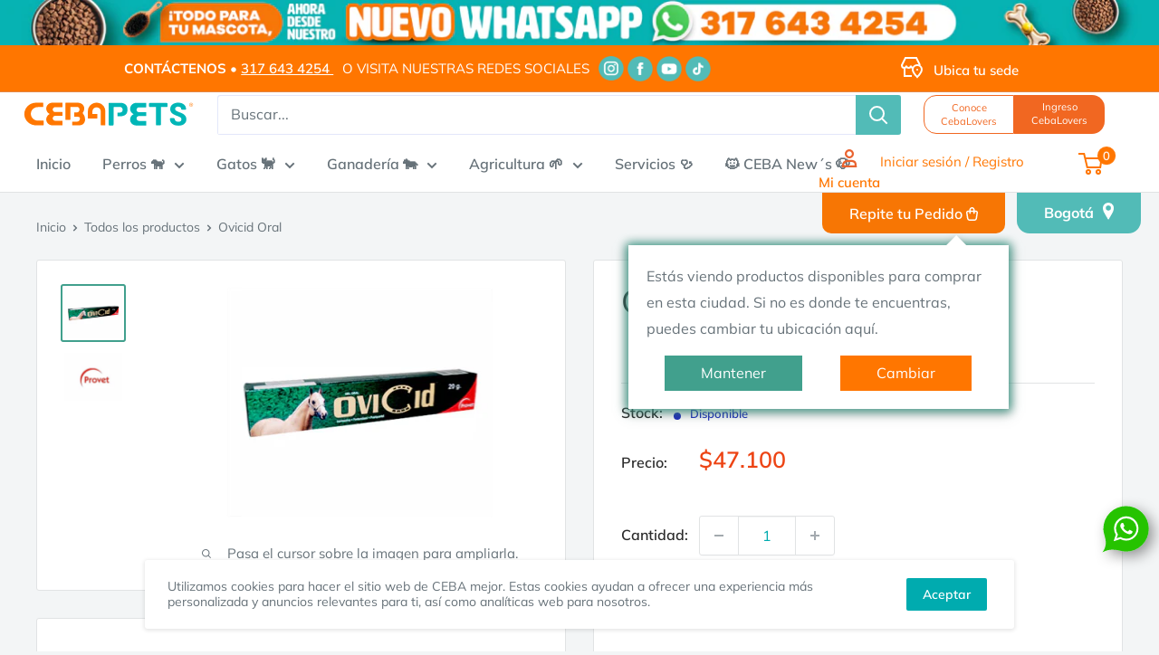

--- FILE ---
content_type: text/html; charset=utf-8
request_url: https://ceba.com.co/products/ovicid
body_size: 66674
content:
<!doctype html>

<html class="no-js" lang="es">
  <head>
<script type="application/vnd.locksmith+json" data-locksmith>{"version":"v254","locked":false,"initialized":true,"scope":"product","access_granted":true,"access_denied":false,"requires_customer":false,"manual_lock":false,"remote_lock":false,"has_timeout":false,"remote_rendered":null,"hide_resource":false,"hide_links_to_resource":false,"transparent":true,"locks":{"all":[],"opened":[]},"keys":[],"keys_signature":"af9d72dd25e928507158d5587e5cd28e5ec84d358d3c87f963760785a64d87b9","state":{"template":"product","theme":147884048610,"product":"ovicid","collection":null,"page":null,"blog":null,"article":null,"app":null},"now":1768975323,"path":"\/products\/ovicid","locale_root_url":"\/","canonical_url":"https:\/\/ceba.com.co\/products\/ovicid","customer_id":null,"customer_id_signature":"af9d72dd25e928507158d5587e5cd28e5ec84d358d3c87f963760785a64d87b9","cart":null}</script><script data-locksmith>!function(){undefined;!function(){var s=window.Locksmith={},e=document.querySelector('script[type="application/vnd.locksmith+json"]'),n=e&&e.innerHTML;if(s.state={},s.util={},s.loading=!1,n)try{s.state=JSON.parse(n)}catch(d){}if(document.addEventListener&&document.querySelector){var o,i,a,t=[76,79,67,75,83,77,73,84,72,49,49],c=function(){i=t.slice(0)},l="style",r=function(e){e&&27!==e.keyCode&&"click"!==e.type||(document.removeEventListener("keydown",r),document.removeEventListener("click",r),o&&document.body.removeChild(o),o=null)};c(),document.addEventListener("keyup",function(e){if(e.keyCode===i[0]){if(clearTimeout(a),i.shift(),0<i.length)return void(a=setTimeout(c,1e3));c(),r(),(o=document.createElement("div"))[l].width="50%",o[l].maxWidth="1000px",o[l].height="85%",o[l].border="1px rgba(0, 0, 0, 0.2) solid",o[l].background="rgba(255, 255, 255, 0.99)",o[l].borderRadius="4px",o[l].position="fixed",o[l].top="50%",o[l].left="50%",o[l].transform="translateY(-50%) translateX(-50%)",o[l].boxShadow="0 2px 5px rgba(0, 0, 0, 0.3), 0 0 100vh 100vw rgba(0, 0, 0, 0.5)",o[l].zIndex="2147483645";var t=document.createElement("textarea");t.value=JSON.stringify(JSON.parse(n),null,2),t[l].border="none",t[l].display="block",t[l].boxSizing="border-box",t[l].width="100%",t[l].height="100%",t[l].background="transparent",t[l].padding="22px",t[l].fontFamily="monospace",t[l].fontSize="14px",t[l].color="#333",t[l].resize="none",t[l].outline="none",t.readOnly=!0,o.appendChild(t),document.body.appendChild(o),t.addEventListener("click",function(e){e.stopImmediatePropagation()}),t.select(),document.addEventListener("keydown",r),document.addEventListener("click",r)}})}s.isEmbedded=-1!==window.location.search.indexOf("_ab=0&_fd=0&_sc=1"),s.path=s.state.path||window.location.pathname,s.basePath=s.state.locale_root_url.concat("/apps/locksmith").replace(/^\/\//,"/"),s.reloading=!1,s.util.console=window.console||{log:function(){},error:function(){}},s.util.makeUrl=function(e,t){var n,o=s.basePath+e,i=[],a=s.cache();for(n in a)i.push(n+"="+encodeURIComponent(a[n]));for(n in t)i.push(n+"="+encodeURIComponent(t[n]));return s.state.customer_id&&(i.push("customer_id="+encodeURIComponent(s.state.customer_id)),i.push("customer_id_signature="+encodeURIComponent(s.state.customer_id_signature))),o+=(-1===o.indexOf("?")?"?":"&")+i.join("&")},s._initializeCallbacks=[],s.on=function(e,t){if("initialize"!==e)throw'Locksmith.on() currently only supports the "initialize" event';s._initializeCallbacks.push(t)},s.initializeSession=function(e){if(!s.isEmbedded){var t=!1,n=!0,o=!0;(e=e||{}).silent&&(o=n=!(t=!0)),s.ping({silent:t,spinner:n,reload:o,callback:function(){s._initializeCallbacks.forEach(function(e){e()})}})}},s.cache=function(e){var t={};try{var n=function i(e){return(document.cookie.match("(^|; )"+e+"=([^;]*)")||0)[2]};t=JSON.parse(decodeURIComponent(n("locksmith-params")||"{}"))}catch(d){}if(e){for(var o in e)t[o]=e[o];document.cookie="locksmith-params=; expires=Thu, 01 Jan 1970 00:00:00 GMT; path=/",document.cookie="locksmith-params="+encodeURIComponent(JSON.stringify(t))+"; path=/"}return t},s.cache.cart=s.state.cart,s.cache.cartLastSaved=null,s.params=s.cache(),s.util.reload=function(){s.reloading=!0;try{window.location.href=window.location.href.replace(/#.*/,"")}catch(d){s.util.console.error("Preferred reload method failed",d),window.location.reload()}},s.cache.saveCart=function(e){if(!s.cache.cart||s.cache.cart===s.cache.cartLastSaved)return e?e():null;var t=s.cache.cartLastSaved;s.cache.cartLastSaved=s.cache.cart,fetch("/cart/update.js",{method:"POST",headers:{"Content-Type":"application/json",Accept:"application/json"},body:JSON.stringify({attributes:{locksmith:s.cache.cart}})}).then(function(e){if(!e.ok)throw new Error("Cart update failed: "+e.status);return e.json()}).then(function(){e&&e()})["catch"](function(e){if(s.cache.cartLastSaved=t,!s.reloading)throw e})},s.util.spinnerHTML='<style>body{background:#FFF}@keyframes spin{from{transform:rotate(0deg)}to{transform:rotate(360deg)}}#loading{display:flex;width:100%;height:50vh;color:#777;align-items:center;justify-content:center}#loading .spinner{display:block;animation:spin 600ms linear infinite;position:relative;width:50px;height:50px}#loading .spinner-ring{stroke:currentColor;stroke-dasharray:100%;stroke-width:2px;stroke-linecap:round;fill:none}</style><div id="loading"><div class="spinner"><svg width="100%" height="100%"><svg preserveAspectRatio="xMinYMin"><circle class="spinner-ring" cx="50%" cy="50%" r="45%"></circle></svg></svg></div></div>',s.util.clobberBody=function(e){document.body.innerHTML=e},s.util.clobberDocument=function(e){e.responseText&&(e=e.responseText),document.documentElement&&document.removeChild(document.documentElement);var t=document.open("text/html","replace");t.writeln(e),t.close(),setTimeout(function(){var e=t.querySelector("[autofocus]");e&&e.focus()},100)},s.util.serializeForm=function(e){if(e&&"FORM"===e.nodeName){var t,n,o={};for(t=e.elements.length-1;0<=t;t-=1)if(""!==e.elements[t].name)switch(e.elements[t].nodeName){case"INPUT":switch(e.elements[t].type){default:case"text":case"hidden":case"password":case"button":case"reset":case"submit":o[e.elements[t].name]=e.elements[t].value;break;case"checkbox":case"radio":e.elements[t].checked&&(o[e.elements[t].name]=e.elements[t].value);break;case"file":}break;case"TEXTAREA":o[e.elements[t].name]=e.elements[t].value;break;case"SELECT":switch(e.elements[t].type){case"select-one":o[e.elements[t].name]=e.elements[t].value;break;case"select-multiple":for(n=e.elements[t].options.length-1;0<=n;n-=1)e.elements[t].options[n].selected&&(o[e.elements[t].name]=e.elements[t].options[n].value)}break;case"BUTTON":switch(e.elements[t].type){case"reset":case"submit":case"button":o[e.elements[t].name]=e.elements[t].value}}return o}},s.util.on=function(e,a,s,t){t=t||document;var c="locksmith-"+e+a,n=function(e){var t=e.target,n=e.target.parentElement,o=t&&t.className&&(t.className.baseVal||t.className)||"",i=n&&n.className&&(n.className.baseVal||n.className)||"";("string"==typeof o&&-1!==o.split(/\s+/).indexOf(a)||"string"==typeof i&&-1!==i.split(/\s+/).indexOf(a))&&!e[c]&&(e[c]=!0,s(e))};t.attachEvent?t.attachEvent(e,n):t.addEventListener(e,n,!1)},s.util.enableActions=function(e){s.util.on("click","locksmith-action",function(e){e.preventDefault();var t=e.target;t.dataset.confirmWith&&!confirm(t.dataset.confirmWith)||(t.disabled=!0,t.innerText=t.dataset.disableWith,s.post("/action",t.dataset.locksmithParams,{spinner:!1,type:"text",success:function(e){(e=JSON.parse(e.responseText)).message&&alert(e.message),s.util.reload()}}))},e)},s.util.inject=function(e,t){var n=["data","locksmith","append"];if(-1!==t.indexOf(n.join("-"))){var o=document.createElement("div");o.innerHTML=t,e.appendChild(o)}else e.innerHTML=t;var i,a,s=e.querySelectorAll("script");for(a=0;a<s.length;++a){i=s[a];var c=document.createElement("script");if(i.type&&(c.type=i.type),i.src)c.src=i.src;else{var l=document.createTextNode(i.innerHTML);c.appendChild(l)}e.appendChild(c)}var r=e.querySelector("[autofocus]");r&&r.focus()},s.post=function(e,t,n){!1!==(n=n||{}).spinner&&s.util.clobberBody(s.util.spinnerHTML);var o={};n.container===document?(o.layout=1,n.success=function(e){s.util.clobberDocument(e)}):n.container&&(o.layout=0,n.success=function(e){var t=document.getElementById(n.container);s.util.inject(t,e),t.id===t.firstChild.id&&t.parentElement.replaceChild(t.firstChild,t)}),n.form_type&&(t.form_type=n.form_type),n.include_layout_classes!==undefined&&(t.include_layout_classes=n.include_layout_classes),n.lock_id!==undefined&&(t.lock_id=n.lock_id),s.loading=!0;var i=s.util.makeUrl(e,o),a="json"===n.type||"text"===n.type;fetch(i,{method:"POST",headers:{"Content-Type":"application/json",Accept:a?"application/json":"text/html"},body:JSON.stringify(t)}).then(function(e){if(!e.ok)throw new Error("Request failed: "+e.status);return e.text()}).then(function(e){var t=n.success||s.util.clobberDocument;t(a?{responseText:e}:e)})["catch"](function(e){if(!s.reloading)if("dashboard.weglot.com"!==window.location.host){if(!n.silent)throw alert("Something went wrong! Please refresh and try again."),e;console.error(e)}else console.error(e)})["finally"](function(){s.loading=!1})},s.postResource=function(e,t){e.path=s.path,e.search=window.location.search,e.state=s.state,e.passcode&&(e.passcode=e.passcode.trim()),e.email&&(e.email=e.email.trim()),e.state.cart=s.cache.cart,e.locksmith_json=s.jsonTag,e.locksmith_json_signature=s.jsonTagSignature,s.post("/resource",e,t)},s.ping=function(e){if(!s.isEmbedded){e=e||{};s.post("/ping",{path:s.path,search:window.location.search,state:s.state},{spinner:!!e.spinner,silent:"undefined"==typeof e.silent||e.silent,type:"text",success:function(e){e&&e.responseText?(e=JSON.parse(e.responseText)).messages&&0<e.messages.length&&s.showMessages(e.messages):console.error("[Locksmith] Invalid result in ping callback:",e)}})}},s.timeoutMonitor=function(){var e=s.cache.cart;s.ping({callback:function(){e!==s.cache.cart||setTimeout(function(){s.timeoutMonitor()},6e4)}})},s.showMessages=function(e){var t=document.createElement("div");t.style.position="fixed",t.style.left=0,t.style.right=0,t.style.bottom="-50px",t.style.opacity=0,t.style.background="#191919",t.style.color="#ddd",t.style.transition="bottom 0.2s, opacity 0.2s",t.style.zIndex=999999,t.innerHTML="        <style>          .locksmith-ab .locksmith-b { display: none; }          .locksmith-ab.toggled .locksmith-b { display: flex; }          .locksmith-ab.toggled .locksmith-a { display: none; }          .locksmith-flex { display: flex; flex-wrap: wrap; justify-content: space-between; align-items: center; padding: 10px 20px; }          .locksmith-message + .locksmith-message { border-top: 1px #555 solid; }          .locksmith-message a { color: inherit; font-weight: bold; }          .locksmith-message a:hover { color: inherit; opacity: 0.8; }          a.locksmith-ab-toggle { font-weight: inherit; text-decoration: underline; }          .locksmith-text { flex-grow: 1; }          .locksmith-cta { flex-grow: 0; text-align: right; }          .locksmith-cta button { transform: scale(0.8); transform-origin: left; }          .locksmith-cta > * { display: block; }          .locksmith-cta > * + * { margin-top: 10px; }          .locksmith-message a.locksmith-close { flex-grow: 0; text-decoration: none; margin-left: 15px; font-size: 30px; font-family: monospace; display: block; padding: 2px 10px; }                    @media screen and (max-width: 600px) {            .locksmith-wide-only { display: none !important; }            .locksmith-flex { padding: 0 15px; }            .locksmith-flex > * { margin-top: 5px; margin-bottom: 5px; }            .locksmith-cta { text-align: left; }          }                    @media screen and (min-width: 601px) {            .locksmith-narrow-only { display: none !important; }          }        </style>      "+e.map(function(e){return'<div class="locksmith-message">'+e+"</div>"}).join(""),document.body.appendChild(t),document.body.style.position="relative",document.body.parentElement.style.paddingBottom=t.offsetHeight+"px",setTimeout(function(){t.style.bottom=0,t.style.opacity=1},50),s.util.on("click","locksmith-ab-toggle",function(e){e.preventDefault();for(var t=e.target.parentElement;-1===t.className.split(" ").indexOf("locksmith-ab");)t=t.parentElement;-1!==t.className.split(" ").indexOf("toggled")?t.className=t.className.replace("toggled",""):t.className=t.className+" toggled"}),s.util.enableActions(t)}}()}();</script>
      <script data-locksmith>Locksmith.cache.cart=null</script>

  <script data-locksmith>Locksmith.jsonTag="{\"version\":\"v254\",\"locked\":false,\"initialized\":true,\"scope\":\"product\",\"access_granted\":true,\"access_denied\":false,\"requires_customer\":false,\"manual_lock\":false,\"remote_lock\":false,\"has_timeout\":false,\"remote_rendered\":null,\"hide_resource\":false,\"hide_links_to_resource\":false,\"transparent\":true,\"locks\":{\"all\":[],\"opened\":[]},\"keys\":[],\"keys_signature\":\"af9d72dd25e928507158d5587e5cd28e5ec84d358d3c87f963760785a64d87b9\",\"state\":{\"template\":\"product\",\"theme\":147884048610,\"product\":\"ovicid\",\"collection\":null,\"page\":null,\"blog\":null,\"article\":null,\"app\":null},\"now\":1768975323,\"path\":\"\\\/products\\\/ovicid\",\"locale_root_url\":\"\\\/\",\"canonical_url\":\"https:\\\/\\\/ceba.com.co\\\/products\\\/ovicid\",\"customer_id\":null,\"customer_id_signature\":\"af9d72dd25e928507158d5587e5cd28e5ec84d358d3c87f963760785a64d87b9\",\"cart\":null}";Locksmith.jsonTagSignature="641cacf2752b7773e84d98a10a06a357852a897c77829ec660a6e1bcca8312d3"</script>
<!-- Global site tag (gtag.js) - Google Ads: AW-805075001 -->
<script async src="https://www.googletagmanager.com/gtag/js?id=AW-805075001"></script>
<script>
  window.dataLayer = window.dataLayer || [];
  function gtag(){dataLayer.push(arguments);}
  gtag('js', new Date());
  gtag('config', 'AW-805075001');
</script>
  
    <meta charset="utf-8">
    <meta name="viewport" content="width=device-width, initial-scale=1.0, height=device-height, minimum-scale=1.0, maximum-scale=5.0">
    <meta name="theme-color" content="#ff7600">
    <meta name="google-site-verification" content="8hCV2I3qQooSTZgBwqDlPsSGK5LLX8oFip7znQiOImg" />

<!-- Google Tag Manager -->
<script>(function(w,d,s,l,i){w[l]=w[l]||[];w[l].push({'gtm.start':
new Date().getTime(),event:'gtm.js'});var f=d.getElementsByTagName(s)[0],
j=d.createElement(s),dl=l!='dataLayer'?'&l='+l:'';j.async=true;j.src=
'https://www.googletagmanager.com/gtm.js?id='+i+dl;f.parentNode.insertBefore(j,f);
})(window,document,'script','dataLayer','GTM-WH97MC7Z');</script>
<!-- End Google Tag Manager --><title>Ovicid Oral
</title><meta name="description" content="OVICID GEL es un antiparasitario de amplio espectro para equinos. Especies: Equinos. Presentación: 20 g.   Ovicid® es un gel oral endectocida de amplio espectro, a base de Ivermectina, Fenbendazol y Praziquantel eficaz contra todos los parásitos nematodos, cestodos, trematodos, gástricos, intestinales y pulmonares en l">
<link rel="canonical" href="https://ceba.com.co/products/ovicid"><link rel="shortcut icon" href="//ceba.com.co/cdn/shop/files/Logo_CEBA_2021_Mesa_de_trabajo_1_96x96.png?v=1715613673" type="image/png"><link rel="preload" as="style" href="//ceba.com.co/cdn/shop/t/21/assets/theme.css?v=38195872204321896231763045161">
    <link rel="preload" as="script" href="//ceba.com.co/cdn/shop/t/21/assets/theme.min.js?v=21903421587592003341741383677">
    <link rel="preconnect" href="https://cdn.shopify.com">
    <link rel="preconnect" href="https://fonts.shopifycdn.com">
    <link rel="dns-prefetch" href="https://productreviews.shopifycdn.com">
    <link rel="dns-prefetch" href="https://ajax.googleapis.com">
    <link rel="dns-prefetch" href="https://maps.googleapis.com">
    <link rel="dns-prefetch" href="https://maps.gstatic.com">
    <link rel="dns-prefetch" href="https://maps.google.com">
    <link rel="dns-prefetch" href="https://www.gstatic.com">
    <link rel="preconnect" href="https://maps.googleapis.com">
    <link rel="preconnect" href="https://maps.gstatic.com">
    <link rel="preconnect" href="https://maps.google.com">
    <link rel="preconnect" href="https://www.gstatic.com">
    <meta property="og:type" content="product">
<meta property="og:title" content="Ovicid Oral">
<meta property="og:image" content="http://ceba.com.co/cdn/shop/products/Ceba-OVICID-GEL.png?v=1624650246">
<meta property="og:image:secure_url" content="https://ceba.com.co/cdn/shop/products/Ceba-OVICID-GEL.png?v=1624650246">
<meta property="og:image:width" content="294">
    <meta property="og:image:height" content="254"><meta property="product:price:amount" content="47,100">
  <meta property="product:price:currency" content="COP"><meta property="og:description" content="OVICID GEL es un antiparasitario de amplio espectro para equinos. Especies: Equinos. Presentación: 20 g.   Ovicid® es un gel oral endectocida de amplio espectro, a base de Ivermectina, Fenbendazol y Praziquantel eficaz contra todos los parásitos nematodos, cestodos, trematodos, gástricos, intestinales y pulmonares en l">
<meta property="og:url" content="https://ceba.com.co/products/ovicid">
<meta property="og:site_name" content="CEBA "><meta name="twitter:card" content="summary"><meta name="twitter:title" content="Ovicid Oral">
<meta name="twitter:description" content="OVICID GEL es un antiparasitario de amplio espectro para equinos. Especies: Equinos. Presentación: 20 g.   Ovicid® es un gel oral endectocida de amplio espectro, a base de Ivermectina, Fenbendazol y Praziquantel eficaz contra todos los parásitos nematodos, cestodos, trematodos, gástricos, intestinales y pulmonares en las fases de adulto, larva, larvas migratorias e incluyendo los estadios de huevo y coadyuva en el control parásitos externos, de equinos, asnales y mulares. COMPOSICIÓN Cada 100 gr contienen Ivermectina 1,87 g Praziquantel 7,5 g Fenbendazol 22,5 g Excipientes c.s.p 100 ml INDICACIONES OVICID® GEL está indicadopara el control de todos los estadios de los parásitosinternos de los equinos, mulares y asnales de la clase nemátoda, cestoda y trematoda y coadyuva en el control de parásitos externos y de los Gasterophilus. DOSIS Y VÍA DE ADMINISTRACIÓN Administrar por vía oral la dosis recomendada. Gradué">
<meta name="twitter:image" content="https://ceba.com.co/cdn/shop/products/Ceba-OVICID-GEL_600x600_crop_center.png?v=1624650246">

    <link rel="preload" href="//ceba.com.co/cdn/fonts/muli/muli_n4.e949947cfff05efcc994b2e2db40359a04fa9a92.woff2" as="font" type="font/woff2" crossorigin>
<link rel="preload" href="//ceba.com.co/cdn/fonts/muli/muli_n4.e949947cfff05efcc994b2e2db40359a04fa9a92.woff2" as="font" type="font/woff2" crossorigin>

<style>
  @font-face {
  font-family: Muli;
  font-weight: 400;
  font-style: normal;
  font-display: swap;
  src: url("//ceba.com.co/cdn/fonts/muli/muli_n4.e949947cfff05efcc994b2e2db40359a04fa9a92.woff2") format("woff2"),
       url("//ceba.com.co/cdn/fonts/muli/muli_n4.35355e4a0c27c9bc94d9af3f9bcb586d8229277a.woff") format("woff");
}

  @font-face {
  font-family: Muli;
  font-weight: 400;
  font-style: normal;
  font-display: swap;
  src: url("//ceba.com.co/cdn/fonts/muli/muli_n4.e949947cfff05efcc994b2e2db40359a04fa9a92.woff2") format("woff2"),
       url("//ceba.com.co/cdn/fonts/muli/muli_n4.35355e4a0c27c9bc94d9af3f9bcb586d8229277a.woff") format("woff");
}

@font-face {
  font-family: Muli;
  font-weight: 600;
  font-style: normal;
  font-display: swap;
  src: url("//ceba.com.co/cdn/fonts/muli/muli_n6.cc1d2d4222c93c9ee9f6de4489226d2e1332d85b.woff2") format("woff2"),
       url("//ceba.com.co/cdn/fonts/muli/muli_n6.2bb79714f197c09d3f5905925734a3f1166d5d27.woff") format("woff");
}

@font-face {
  font-family: Muli;
  font-weight: 400;
  font-style: italic;
  font-display: swap;
  src: url("//ceba.com.co/cdn/fonts/muli/muli_i4.c0a1ea800bab5884ab82e4eb25a6bd25121bd08c.woff2") format("woff2"),
       url("//ceba.com.co/cdn/fonts/muli/muli_i4.a6c39b1b31d876de7f99b3646461aa87120de6ed.woff") format("woff");
}


  @font-face {
  font-family: Muli;
  font-weight: 700;
  font-style: normal;
  font-display: swap;
  src: url("//ceba.com.co/cdn/fonts/muli/muli_n7.c8c44d0404947d89610714223e630c4cbe005587.woff2") format("woff2"),
       url("//ceba.com.co/cdn/fonts/muli/muli_n7.4cbcffea6175d46b4d67e9408244a5b38c2ac568.woff") format("woff");
}

  @font-face {
  font-family: Muli;
  font-weight: 400;
  font-style: italic;
  font-display: swap;
  src: url("//ceba.com.co/cdn/fonts/muli/muli_i4.c0a1ea800bab5884ab82e4eb25a6bd25121bd08c.woff2") format("woff2"),
       url("//ceba.com.co/cdn/fonts/muli/muli_i4.a6c39b1b31d876de7f99b3646461aa87120de6ed.woff") format("woff");
}

  @font-face {
  font-family: Muli;
  font-weight: 700;
  font-style: italic;
  font-display: swap;
  src: url("//ceba.com.co/cdn/fonts/muli/muli_i7.34eedbf231efa20bd065d55f6f71485730632c7b.woff2") format("woff2"),
       url("//ceba.com.co/cdn/fonts/muli/muli_i7.2b4df846821493e68344d0b0212997d071bf38b7.woff") format("woff");
}


  :root {
    --default-text-font-size : 15px;
    --base-text-font-size    : 16px;
    --heading-font-family    : Muli, sans-serif;
    --heading-font-weight    : 400;
    --heading-font-style     : normal;
    --text-font-family       : Muli, sans-serif;
    --text-font-weight       : 400;
    --text-font-style        : normal;
    --text-font-bolder-weight: 600;
    --text-link-decoration   : underline;

    --text-color               : #677279;
    --text-color-rgb           : 103, 114, 121;
    --heading-color            : #00abaf;
    --border-color             : #e1e3e4;
    --border-color-rgb         : 225, 227, 228;
    --form-border-color        : #d4d6d8;
    --accent-color             : #ff7600;
    --accent-color-rgb         : 255, 118, 0;
    --link-color               : #ff7600;
    --link-color-hover         : #b35300;
    --background               : #f3f5f6;
    --secondary-background     : #ffffff;
    --secondary-background-rgb : 255, 255, 255;
    --accent-background        : rgba(255, 118, 0, 0.08);

    --input-background: #ffffff;

    --error-color       : #ff0000;
    --error-background  : rgba(255, 0, 0, 0.07);
    --success-color     : #00aa00;
    --success-background: rgba(0, 170, 0, 0.11);

    --primary-button-background      : #ff7600;
    --primary-button-background-rgb  : 255, 118, 0;
    --primary-button-text-color      : #ffffff;
    --secondary-button-background    : #00abaf;
    --secondary-button-background-rgb: 0, 171, 175;
    --secondary-button-text-color    : #ffffff;

    --header-background      : #ffffff;
    --header-text-color      : #0e0e0e;
    --header-light-text-color: #a3afef;
    --header-border-color    : rgba(163, 175, 239, 0.3);
    --header-accent-color    : #ff7600;

    --footer-background-color:    #0e0e0e;
    --footer-heading-text-color:  #ff7600;
    --footer-body-text-color:     #ffffff;
    --footer-body-text-color-rgb: 255, 255, 255;
    --footer-accent-color:        #ff7600;
    --footer-accent-color-rgb:    255, 118, 0;
    --footer-border:              none;
    
    --flickity-arrow-color: #abb1b4;--product-on-sale-accent           : #ee0000;
    --product-on-sale-accent-rgb       : 238, 0, 0;
    --product-on-sale-color            : #ffffff;
    --product-in-stock-color           : #008a00;
    --product-low-stock-color          : #ee0000;
    --product-sold-out-color           : #8a9297;
    --product-custom-label-1-background: #ee0000;
    --product-custom-label-1-color     : #ffffff;
    --product-custom-label-2-background: #00a500;
    --product-custom-label-2-color     : #ffffff;
    --product-review-star-color        : #ffbd00;

    --mobile-container-gutter : 20px;
    --desktop-container-gutter: 40px;
  }
</style>

<script>
  // IE11 does not have support for CSS variables, so we have to polyfill them
  if (!(((window || {}).CSS || {}).supports && window.CSS.supports('(--a: 0)'))) {
    const script = document.createElement('script');
    script.type = 'text/javascript';
    script.src = 'https://cdn.jsdelivr.net/npm/css-vars-ponyfill@2';
    script.onload = function() {
      cssVars({});
    };

    document.getElementsByTagName('head')[0].appendChild(script);
  }
</script>

    <script>window.nfecShopVersion = '1768960414';window.nfecJsVersion = '449674';window.nfecCVersion = 71335</script><script>window.performance && window.performance.mark && window.performance.mark('shopify.content_for_header.start');</script><meta name="google-site-verification" content="j260wMJc7yC4pRPDK6MPkGWrGxzz7N9Pl-VxmZ54XpQ">
<meta id="shopify-digital-wallet" name="shopify-digital-wallet" content="/58061914287/digital_wallets/dialog">
<link rel="alternate" type="application/json+oembed" href="https://ceba.com.co/products/ovicid.oembed">
<script async="async" src="/checkouts/internal/preloads.js?locale=es-CO"></script>
<script id="shopify-features" type="application/json">{"accessToken":"df695e3f9c61129f44c0ca14ebb48f5e","betas":["rich-media-storefront-analytics"],"domain":"ceba.com.co","predictiveSearch":true,"shopId":58061914287,"locale":"es"}</script>
<script>var Shopify = Shopify || {};
Shopify.shop = "ceba-productos-y-servicios-veterinarios.myshopify.com";
Shopify.locale = "es";
Shopify.currency = {"active":"COP","rate":"1.0"};
Shopify.country = "CO";
Shopify.theme = {"name":"Ceba-Producción-Laburu-bk-7-marzo-2025","id":147884048610,"schema_name":"Warehouse","schema_version":"1.17.0","theme_store_id":null,"role":"main"};
Shopify.theme.handle = "null";
Shopify.theme.style = {"id":null,"handle":null};
Shopify.cdnHost = "ceba.com.co/cdn";
Shopify.routes = Shopify.routes || {};
Shopify.routes.root = "/";</script>
<script type="module">!function(o){(o.Shopify=o.Shopify||{}).modules=!0}(window);</script>
<script>!function(o){function n(){var o=[];function n(){o.push(Array.prototype.slice.apply(arguments))}return n.q=o,n}var t=o.Shopify=o.Shopify||{};t.loadFeatures=n(),t.autoloadFeatures=n()}(window);</script>
<script id="shop-js-analytics" type="application/json">{"pageType":"product"}</script>
<script defer="defer" async type="module" src="//ceba.com.co/cdn/shopifycloud/shop-js/modules/v2/client.init-shop-cart-sync_-aut3ZVe.es.esm.js"></script>
<script defer="defer" async type="module" src="//ceba.com.co/cdn/shopifycloud/shop-js/modules/v2/chunk.common_jR-HGkUL.esm.js"></script>
<script type="module">
  await import("//ceba.com.co/cdn/shopifycloud/shop-js/modules/v2/client.init-shop-cart-sync_-aut3ZVe.es.esm.js");
await import("//ceba.com.co/cdn/shopifycloud/shop-js/modules/v2/chunk.common_jR-HGkUL.esm.js");

  window.Shopify.SignInWithShop?.initShopCartSync?.({"fedCMEnabled":true,"windoidEnabled":true});

</script>
<script>(function() {
  var isLoaded = false;
  function asyncLoad() {
    if (isLoaded) return;
    isLoaded = true;
    var urls = ["https:\/\/load.csell.co\/assets\/js\/cross-sell.js?shop=ceba-productos-y-servicios-veterinarios.myshopify.com","https:\/\/load.csell.co\/assets\/v2\/js\/core\/xsell.js?shop=ceba-productos-y-servicios-veterinarios.myshopify.com","https:\/\/d5zu2f4xvqanl.cloudfront.net\/42\/fe\/loader_2.js?shop=ceba-productos-y-servicios-veterinarios.myshopify.com","https:\/\/cdn-bundler.nice-team.net\/app\/js\/bundler.js?shop=ceba-productos-y-servicios-veterinarios.myshopify.com","https:\/\/reorderify.onrender.com\/reorderify.js?shop=ceba-productos-y-servicios-veterinarios.myshopify.com"];
    for (var i = 0; i < urls.length; i++) {
      var s = document.createElement('script');
      s.type = 'text/javascript';
      s.async = true;
      s.src = urls[i];
      var x = document.getElementsByTagName('script')[0];
      x.parentNode.insertBefore(s, x);
    }
  };
  if(window.attachEvent) {
    window.attachEvent('onload', asyncLoad);
  } else {
    window.addEventListener('load', asyncLoad, false);
  }
})();</script>
<script id="__st">var __st={"a":58061914287,"offset":-18000,"reqid":"70d4873b-7429-4b31-af5f-5e69e26dd148-1768975323","pageurl":"ceba.com.co\/products\/ovicid","u":"7600f02b2909","p":"product","rtyp":"product","rid":6781580968111};</script>
<script>window.ShopifyPaypalV4VisibilityTracking = true;</script>
<script id="captcha-bootstrap">!function(){'use strict';const t='contact',e='account',n='new_comment',o=[[t,t],['blogs',n],['comments',n],[t,'customer']],c=[[e,'customer_login'],[e,'guest_login'],[e,'recover_customer_password'],[e,'create_customer']],r=t=>t.map((([t,e])=>`form[action*='/${t}']:not([data-nocaptcha='true']) input[name='form_type'][value='${e}']`)).join(','),a=t=>()=>t?[...document.querySelectorAll(t)].map((t=>t.form)):[];function s(){const t=[...o],e=r(t);return a(e)}const i='password',u='form_key',d=['recaptcha-v3-token','g-recaptcha-response','h-captcha-response',i],f=()=>{try{return window.sessionStorage}catch{return}},m='__shopify_v',_=t=>t.elements[u];function p(t,e,n=!1){try{const o=window.sessionStorage,c=JSON.parse(o.getItem(e)),{data:r}=function(t){const{data:e,action:n}=t;return t[m]||n?{data:e,action:n}:{data:t,action:n}}(c);for(const[e,n]of Object.entries(r))t.elements[e]&&(t.elements[e].value=n);n&&o.removeItem(e)}catch(o){console.error('form repopulation failed',{error:o})}}const l='form_type',E='cptcha';function T(t){t.dataset[E]=!0}const w=window,h=w.document,L='Shopify',v='ce_forms',y='captcha';let A=!1;((t,e)=>{const n=(g='f06e6c50-85a8-45c8-87d0-21a2b65856fe',I='https://cdn.shopify.com/shopifycloud/storefront-forms-hcaptcha/ce_storefront_forms_captcha_hcaptcha.v1.5.2.iife.js',D={infoText:'Protegido por hCaptcha',privacyText:'Privacidad',termsText:'Términos'},(t,e,n)=>{const o=w[L][v],c=o.bindForm;if(c)return c(t,g,e,D).then(n);var r;o.q.push([[t,g,e,D],n]),r=I,A||(h.body.append(Object.assign(h.createElement('script'),{id:'captcha-provider',async:!0,src:r})),A=!0)});var g,I,D;w[L]=w[L]||{},w[L][v]=w[L][v]||{},w[L][v].q=[],w[L][y]=w[L][y]||{},w[L][y].protect=function(t,e){n(t,void 0,e),T(t)},Object.freeze(w[L][y]),function(t,e,n,w,h,L){const[v,y,A,g]=function(t,e,n){const i=e?o:[],u=t?c:[],d=[...i,...u],f=r(d),m=r(i),_=r(d.filter((([t,e])=>n.includes(e))));return[a(f),a(m),a(_),s()]}(w,h,L),I=t=>{const e=t.target;return e instanceof HTMLFormElement?e:e&&e.form},D=t=>v().includes(t);t.addEventListener('submit',(t=>{const e=I(t);if(!e)return;const n=D(e)&&!e.dataset.hcaptchaBound&&!e.dataset.recaptchaBound,o=_(e),c=g().includes(e)&&(!o||!o.value);(n||c)&&t.preventDefault(),c&&!n&&(function(t){try{if(!f())return;!function(t){const e=f();if(!e)return;const n=_(t);if(!n)return;const o=n.value;o&&e.removeItem(o)}(t);const e=Array.from(Array(32),(()=>Math.random().toString(36)[2])).join('');!function(t,e){_(t)||t.append(Object.assign(document.createElement('input'),{type:'hidden',name:u})),t.elements[u].value=e}(t,e),function(t,e){const n=f();if(!n)return;const o=[...t.querySelectorAll(`input[type='${i}']`)].map((({name:t})=>t)),c=[...d,...o],r={};for(const[a,s]of new FormData(t).entries())c.includes(a)||(r[a]=s);n.setItem(e,JSON.stringify({[m]:1,action:t.action,data:r}))}(t,e)}catch(e){console.error('failed to persist form',e)}}(e),e.submit())}));const S=(t,e)=>{t&&!t.dataset[E]&&(n(t,e.some((e=>e===t))),T(t))};for(const o of['focusin','change'])t.addEventListener(o,(t=>{const e=I(t);D(e)&&S(e,y())}));const B=e.get('form_key'),M=e.get(l),P=B&&M;t.addEventListener('DOMContentLoaded',(()=>{const t=y();if(P)for(const e of t)e.elements[l].value===M&&p(e,B);[...new Set([...A(),...v().filter((t=>'true'===t.dataset.shopifyCaptcha))])].forEach((e=>S(e,t)))}))}(h,new URLSearchParams(w.location.search),n,t,e,['guest_login'])})(!0,!0)}();</script>
<script integrity="sha256-4kQ18oKyAcykRKYeNunJcIwy7WH5gtpwJnB7kiuLZ1E=" data-source-attribution="shopify.loadfeatures" defer="defer" src="//ceba.com.co/cdn/shopifycloud/storefront/assets/storefront/load_feature-a0a9edcb.js" crossorigin="anonymous"></script>
<script data-source-attribution="shopify.dynamic_checkout.dynamic.init">var Shopify=Shopify||{};Shopify.PaymentButton=Shopify.PaymentButton||{isStorefrontPortableWallets:!0,init:function(){window.Shopify.PaymentButton.init=function(){};var t=document.createElement("script");t.src="https://ceba.com.co/cdn/shopifycloud/portable-wallets/latest/portable-wallets.es.js",t.type="module",document.head.appendChild(t)}};
</script>
<script data-source-attribution="shopify.dynamic_checkout.buyer_consent">
  function portableWalletsHideBuyerConsent(e){var t=document.getElementById("shopify-buyer-consent"),n=document.getElementById("shopify-subscription-policy-button");t&&n&&(t.classList.add("hidden"),t.setAttribute("aria-hidden","true"),n.removeEventListener("click",e))}function portableWalletsShowBuyerConsent(e){var t=document.getElementById("shopify-buyer-consent"),n=document.getElementById("shopify-subscription-policy-button");t&&n&&(t.classList.remove("hidden"),t.removeAttribute("aria-hidden"),n.addEventListener("click",e))}window.Shopify?.PaymentButton&&(window.Shopify.PaymentButton.hideBuyerConsent=portableWalletsHideBuyerConsent,window.Shopify.PaymentButton.showBuyerConsent=portableWalletsShowBuyerConsent);
</script>
<script data-source-attribution="shopify.dynamic_checkout.cart.bootstrap">document.addEventListener("DOMContentLoaded",(function(){function t(){return document.querySelector("shopify-accelerated-checkout-cart, shopify-accelerated-checkout")}if(t())Shopify.PaymentButton.init();else{new MutationObserver((function(e,n){t()&&(Shopify.PaymentButton.init(),n.disconnect())})).observe(document.body,{childList:!0,subtree:!0})}}));
</script>

<script>window.performance && window.performance.mark && window.performance.mark('shopify.content_for_header.end');</script>
    
    <link rel="stylesheet" href="//ceba.com.co/cdn/shop/t/21/assets/theme.css?v=38195872204321896231763045161">
    <link href="//ceba.com.co/cdn/shop/t/21/assets/custom-style.scss.css?v=87202990280962140731763045067" rel="stylesheet" type="text/css" media="all" />

    
  <script type="application/ld+json">
  {
    "@context": "http://schema.org",
    "@type": "Product",
    "offers": [{
          "@type": "Offer",
          "name": "Barranquilla",
          "availability":"https://schema.org/OutOfStock",
          "price": 47100.0,
          "priceCurrency": "COP",
          "priceValidUntil": "2026-01-31","sku": "PVTAH41020","url": "/products/ovicid?variant=46420277723362"
        },
{
          "@type": "Offer",
          "name": "Bogotá",
          "availability":"https://schema.org/InStock",
          "price": 47100.0,
          "priceCurrency": "COP",
          "priceValidUntil": "2026-01-31","sku": "PVTAH41020","url": "/products/ovicid?variant=46420277756130"
        },
{
          "@type": "Offer",
          "name": "Pereira",
          "availability":"https://schema.org/OutOfStock",
          "price": 47100.0,
          "priceCurrency": "COP",
          "priceValidUntil": "2026-01-31","sku": "PVTAH41020","url": "/products/ovicid?variant=46420277788898"
        }
],
    "brand": {
      "name": "LABORATORIOS PROVET SAS"
    },
    "name": "Ovicid Oral",
    "description": "OVICID GEL es un antiparasitario de amplio espectro para equinos.\n \n Especies:  Equinos.\n \n Presentación:  20 g.\n \n    Ovicid® es un gel oral endectocida de amplio espectro, a base de Ivermectina, Fenbendazol y Praziquantel eficaz contra todos los parásitos nematodos, cestodos, trematodos, gástricos, intestinales y pulmonares en las fases de adulto, larva, larvas migratorias e incluyendo los estadios de huevo y coadyuva en el control parásitos externos, de equinos, asnales y mulares. \n   COMPOSICIÓN  \n  Cada 100 gr contienen \n  Ivermectina 1,87 g\n Praziquantel 7,5 g\n Fenbendazol 22,5 g\n Excipientes c.s.p 100 ml \n   INDICACIONES  \n  OVICID® GEL está indicadopara el control de todos los estadios de los parásitosinternos de los equinos, mulares y asnales de la clase nemátoda, cestoda y trematoda y coadyuva en el control de parásitos externos y de los Gasterophilus. \n   DOSIS Y VÍA DE ADMINISTRACIÓN  \n  Administrar por vía oral la dosis recomendada. Gradué el anillo de la jeringa deOVICID® GEL a la dosis a suministrar. Abra el anillo, deslícelo a lo largo de la barra del émbolo, gire el anillo ¼ y asegúrese que quede cerrado (sin movimiento). Retire la tapa de la jeringa e inserte la jeringa en la boca del caballo en la parte de atrás de la lengua. Oprima el émbolo hasta que se detenga por el anillo. \n   TIEMPO DE RETIRO  \n  No administrar en caballos destinados al consumo humano. \n   PRESENTACIONES  \n  • Jeringa con émbolo dosificador por 20 g. en caja individual.",
    "category": "Medicamentos",
    "url": "/products/ovicid",
    "sku": "PVTAH41020",
    "image": {
      "@type": "ImageObject",
      "url": "https://ceba.com.co/cdn/shop/products/Ceba-OVICID-GEL_1024x.png?v=1624650246",
      "image": "https://ceba.com.co/cdn/shop/products/Ceba-OVICID-GEL_1024x.png?v=1624650246",
      "name": "Ovicid Oral",
      "width": "1024",
      "height": "1024"
    }
  }
  </script>



  <script type="application/ld+json">
  {
    "@context": "http://schema.org",
    "@type": "BreadcrumbList",
  "itemListElement": [{
      "@type": "ListItem",
      "position": 1,
      "name": "Inicio",
      "item": "https://ceba.com.co"
    },{
          "@type": "ListItem",
          "position": 2,
          "name": "Ovicid Oral",
          "item": "https://ceba.com.co/products/ovicid"
        }]
  }
  </script>


    <script async src="https://cdnjs.cloudflare.com/ajax/libs/jquery/3.6.0/jquery.min.js" integrity="sha512-894YE6QWD5I59HgZOGReFYm4dnWc1Qt5NtvYSaNcOP+u1T9qYdvdihz0PPSiiqn/+/3e7Jo4EaG7TubfWGUrMQ==" crossorigin="anonymous" ></script>
    <script async src="https://cdnjs.cloudflare.com/ajax/libs/axios/0.21.1/axios.min.js" integrity="sha512-bZS47S7sPOxkjU/4Bt0zrhEtWx0y0CRkhEp8IckzK+ltifIIE9EMIMTuT/mEzoIMewUINruDBIR/jJnbguonqQ==" crossorigin="anonymous" ></script>
    <script async src="//ajax.googleapis.com/ajax/libs/jquery/1.8.1/jquery.min.js" ></script>
    <script>
      // This allows to expose several variables to the global scope, to be used in scripts
      window.theme = {
        pageType: "product",
        cartCount: 0,
        moneyFormat: "${{amount_no_decimals}}",
        moneyWithCurrencyFormat: "${{amount_no_decimals}} COP",
        showDiscount: true,
        discountMode: "percentage",
        searchMode: "product",
        searchUnavailableProducts: "last",
        cartType: "drawer"
      };

      window.routes = {
        rootUrl: "\/",
        rootUrlWithoutSlash: '',
        cartUrl: "\/cart",
        cartAddUrl: "\/cart\/add",
        cartChangeUrl: "\/cart\/change",
        searchUrl: "\/search",
        productRecommendationsUrl: "\/recommendations\/products"
      };

      window.languages = {
        productRegularPrice: "Precio habitual",
        productSalePrice: "Precio de venta",
        collectionOnSaleLabel: "Descuento {{savings}}",
        productFormUnavailable: "No disponible",
        productFormAddToCart: "Añadir al carrito",
        productFormSoldOut: "Agotado",
        productAdded: "El producto ha sido añadido al carrito",
        productAddedShort: "Añadido !",
        shippingEstimatorNoResults: "No se pudo encontrar envío para su dirección.",
        shippingEstimatorOneResult: "Hay una tarifa de envío para su dirección :",
        shippingEstimatorMultipleResults: "Hay {{count}} tarifas de envío para su dirección :",
        shippingEstimatorErrors: "Hay algunos errores :"
      };

      window.lazySizesConfig = {
        loadHidden: false,
        hFac: 0.8,
        expFactor: 3,
        customMedia: {
          '--phone': '(max-width: 640px)',
          '--tablet': '(min-width: 641px) and (max-width: 1023px)',
          '--lap': '(min-width: 1024px)'
        }
      };

      document.documentElement.className = document.documentElement.className.replace('no-js', 'js');
    </script><script src="//ceba.com.co/cdn/shop/t/21/assets/theme.min.js?v=21903421587592003341741383677" defer></script>
    <script src="//ceba.com.co/cdn/shop/t/21/assets/custom.js?v=102476495355921946141741383677" defer></script>
    <script src="//code.jquery.com/jquery-3.2.1.min.js"></script>    
    <script src="//ceba.com.co/cdn/shop/t/21/assets/localization-shopify.js?v=90440135730507525641741889088" defer></script><script>
        (function () {
          window.onpageshow = function() {
            // We force re-freshing the cart content onpageshow, as most browsers will serve a cache copy when hitting the
            // back button, which cause staled data
            document.documentElement.dispatchEvent(new CustomEvent('cart:refresh', {
              bubbles: true,
              detail: {scrollToTop: false}
            }));
          };
        })();
      </script><script src="//ceba.com.co/cdn/shop/t/21/assets/bss-file-configdata.js?v=19453381437224918031741383677" type="text/javascript"></script><script>
              if (typeof BSS_PL == 'undefined') {
                  var BSS_PL = {};
              }
              
              var bssPlApiServer = "https://product-labels-pro.bsscommerce.com";
              BSS_PL.customerTags = 'null';
              BSS_PL.customerId = 'null';
              BSS_PL.configData = configDatas;
              BSS_PL.storeId = 32773;
              BSS_PL.currentPlan = "false";
              BSS_PL.storeIdCustomOld = "10678";
              BSS_PL.storeIdOldWIthPriority = "12200";
              BSS_PL.apiServerProduction = "https://product-labels-pro.bsscommerce.com";
              
              BSS_PL.integration = {"laiReview":{"status":0,"config":[]}}
              </script>
          <style>
.homepage-slideshow .slick-slide .bss_pl_img {
    visibility: hidden !important;
}
</style><script>function fixBugForStores($, BSS_PL, parent, page, htmlLabel) { return false;}</script>
     


<!-- Hotjar Tracking Code for CEBA -->
<script>
    (function(h,o,t,j,a,r){
        h.hj=h.hj||function(){(h.hj.q=h.hj.q||[]).push(arguments)};
        h._hjSettings={hjid:3599944,hjsv:6};
        a=o.getElementsByTagName('head')[0];
        r=o.createElement('script');r.async=1;
        r.src=t+h._hjSettings.hjid+j+h._hjSettings.hjsv;
        a.appendChild(r);
    })(window,document,'https://static.hotjar.com/c/hotjar-','.js?sv=');
</script>
    
                    <link href='https://fonts.googleapis.com/css?family=Lato:300,400,700,900|Manjari:400,700|Nunito:300,400,600,700,800|Roboto:300,400,500,700,900&display=swap' rel='stylesheet'>
                                   <link rel='stylesheet' href='https://reorder-master.hulkapps.com/css/re-order.css?v=2025-11-06 19:12:09'>
<link href='https://fonts.googleapis.com/css?family=Lato:300,400,700,900|Manjari:400,700|Nunito:300,400,600,700,800|Roboto:300,400,500,700,900&display=swap' rel='stylesheet'>
                                   <link rel='stylesheet' href='https://www.reorder.veliora.com/css/re-order.css?v=2025-11-06 19:08:12'>
<!-- BEGIN app block: shopify://apps/reorder-master/blocks/app/f04515ed-ac2e-42a3-8071-abd609ed8ebf -->
<!-- END app block --><!-- BEGIN app block: shopify://apps/hulk-form-builder/blocks/app-embed/b6b8dd14-356b-4725-a4ed-77232212b3c3 --><!-- BEGIN app snippet: hulkapps-formbuilder-theme-ext --><script type="text/javascript">
  
  if (typeof window.formbuilder_customer != "object") {
        window.formbuilder_customer = {}
  }

  window.hulkFormBuilder = {
    form_data: {"form_eIY7L66uULGNKhP6mn9k2A":{"uuid":"eIY7L66uULGNKhP6mn9k2A","form_name":"Cebalovers VIP","form_data":{"div_back_gradient_1":"#fff","div_back_gradient_2":"#fff","back_color":"#fff","form_title":"\u003cp style=\"text-align: center;\"\u003e\u003cstrong\u003eIngresa tus datos aqu\u0026iacute;\u003c\/strong\u003e\u003c\/p\u003e\n","form_submit":"Siguiente","after_submit":"hideAndmessage","after_submit_msg":"\u003cp\u003eGracias por tu registro, en unos minutos\u0026nbsp;recibir\u0026aacute;s por correo electr\u0026oacute;nico una confirmaci\u0026oacute;n sobre tu elegibilidad para el Cebalovers CLUB.\u003c\/p\u003e\n","captcha_enable":"no","label_style":"inlineLabels","input_border_radius":"2","back_type":"transparent","input_back_color":"#fff","input_back_color_hover":"#fff","back_shadow":"none","label_font_clr":"#333333","input_font_clr":"#333333","button_align":"fullBtn","button_clr":"#fff","button_back_clr":"#ea7500","button_border_radius":"10","form_width":"600px","form_border_size":"2","form_border_clr":"#c7c7c7","form_border_radius":"10","label_font_size":"14","input_font_size":"12","button_font_size":"16","form_padding":"35","input_border_color":"#ccc","input_border_color_hover":"#ccc","btn_border_clr":"#ea7500","btn_border_size":"1","form_name":"Cebalovers VIP","":"","form_access_message":"\u003cp\u003ePlease login to access the form\u003cbr\u003eDo not have an account? Create account\u003c\/p\u003e","form_description":"\u003cp\u003eCon esto tu registro ser\u0026aacute; exitoso y podremos consentirlo en las fechas especiales\u003c\/p\u003e\n","captcha_honeypot":"yes","captcha_version_3_enable":"no","captcha_lang":"es-419","captcha_align":"center","input_fonts_type":"System Fonts","input_system_font_family":"Tahoma","label_fonts_type":"System Fonts","label_system_font_family":"Tahoma","custommessage":{"thank_you":"Gracias por tu respuesta","processing":"Procesando...","is_required":"campo requerido","valid_data":"Por favor, proporciona datos válidos","valid_email":"Correo inválido","error_form_submit":"Error al enviar el formulario","email_submitted":"Usuario ya registrado","valid_phone":"Proporciona un número de teléfono válido"},"submition_single_email":"no","flow_trigger_integration":"yes","formElements":[{"type":"text","position":0,"label":"Nombres","customClass":"","halfwidth":"yes","Conditions":{},"page_number":1,"required":"yes","shopifyField":"first_name"},{"Conditions":{},"type":"text","position":1,"label":"CC","halfwidth":"yes","shopifyField":"documento","page_number":1,"required":"yes"},{"type":"email","position":2,"label":"Email","required":"yes","email_confirm":"yes","Conditions":{},"page_number":1,"halfwidth":"no"},{"Conditions":{},"type":"phone","position":3,"label":"Celular","default_country_code":"Colombia +57","required":"yes","page_number":1,"shopifyField":"phone"},{"Conditions":{},"type":"select","position":4,"label":"Cumpleaños peludito","values":"Enero\nFebrero\nMarzo\nAbril\nMayo\nJunio\nJulio\nAgosto\nSeptiembre\nOctubre\nNoviembre\nDiciembre","elementCost":{},"halfwidth":"yes","shopifyField":"tags","required":"yes","page_number":1},{"Conditions":{},"type":"text","position":5,"label":"Nombre peludito","halfwidth":"yes","page_number":1,"customID":"","shopifyField":"nombre_mascota"},{"Conditions":{},"type":"select","position":6,"label":"Tipo de mascota","values":"Perro\nGato\nOtro","elementCost":{},"page_number":1,"halfwidth":"yes","shopifyField":"tipo_de_mascota"},{"Conditions":{},"type":"select","position":7,"label":"Marca de tu preferencia","values":"Hills\nAgility\nNutra nuggets\nEvolve\nRoyal\nChunky\nTaste of the wild\nEquilibrio\nProplan\nMax\nDiamond\nVetlife\nOtro","elementCost":{},"page_number":1,"shopifyField":"tags","halfwidth":"yes"},{"Conditions":{},"type":"terms_conditions","position":8,"label":"Acepto recibir comunicaciones","halfwidth":"no","required":"no","shopifyField":"accepts_marketing","checked":"yes","page_number":1},{"Conditions":{},"type":"hidden","position":9,"label":"Registrados VIP","fieldvalue":"Registrados VIP","shopifyField":"tags","page_number":1}]},"is_spam_form":false,"shop_uuid":"T4q6HX3J7QRAqp9cNUYzNA","shop_timezone":"America\/Bogota","shop_id":141459,"shop_is_after_submit_enabled":false,"shop_shopify_plan":"unlimited","shop_shopify_domain":"ceba-productos-y-servicios-veterinarios.myshopify.com"}},
    shop_data: {"shop_T4q6HX3J7QRAqp9cNUYzNA":{"shop_uuid":"T4q6HX3J7QRAqp9cNUYzNA","shop_timezone":"America\/Bogota","shop_id":141459,"shop_is_after_submit_enabled":false,"shop_shopify_plan":"Advanced","shop_shopify_domain":"ceba-productos-y-servicios-veterinarios.myshopify.com","shop_created_at":"2025-07-01T06:56:02.985-05:00","is_skip_metafield":false,"shop_deleted":false,"shop_disabled":false}},
    settings_data: {"shop_settings":{"shop_customise_msgs":[],"default_customise_msgs":{"is_required":"is required","thank_you":"Thank you! The form was submitted successfully.","processing":"Processing...","valid_data":"Please provide valid data","valid_email":"Provide valid email format","valid_tags":"HTML Tags are not allowed","valid_phone":"Provide valid phone number","valid_captcha":"Please provide valid captcha response","valid_url":"Provide valid URL","only_number_alloud":"Provide valid number in","number_less":"must be less than","number_more":"must be more than","image_must_less":"Image must be less than 20MB","image_number":"Images allowed","image_extension":"Invalid extension! Please provide image file","error_image_upload":"Error in image upload. Please try again.","error_file_upload":"Error in file upload. Please try again.","your_response":"Your response","error_form_submit":"Error occur.Please try again after sometime.","email_submitted":"Form with this email is already submitted","invalid_email_by_zerobounce":"The email address you entered appears to be invalid. Please check it and try again.","download_file":"Download file","card_details_invalid":"Your card details are invalid","card_details":"Card details","please_enter_card_details":"Please enter card details","card_number":"Card number","exp_mm":"Exp MM","exp_yy":"Exp YY","crd_cvc":"CVV","payment_value":"Payment amount","please_enter_payment_amount":"Please enter payment amount","address1":"Address line 1","address2":"Address line 2","city":"City","province":"Province","zipcode":"Zip code","country":"Country","blocked_domain":"This form does not accept addresses from","file_must_less":"File must be less than 20MB","file_extension":"Invalid extension! Please provide file","only_file_number_alloud":"files allowed","previous":"Previous","next":"Next","must_have_a_input":"Please enter at least one field.","please_enter_required_data":"Please enter required data","atleast_one_special_char":"Include at least one special character","atleast_one_lowercase_char":"Include at least one lowercase character","atleast_one_uppercase_char":"Include at least one uppercase character","atleast_one_number":"Include at least one number","must_have_8_chars":"Must have 8 characters long","be_between_8_and_12_chars":"Be between 8 and 12 characters long","please_select":"Please Select","phone_submitted":"Form with this phone number is already submitted","user_res_parse_error":"Error while submitting the form","valid_same_values":"values must be same","product_choice_clear_selection":"Clear Selection","picture_choice_clear_selection":"Clear Selection","remove_all_for_file_image_upload":"Remove All","invalid_file_type_for_image_upload":"You can't upload files of this type.","invalid_file_type_for_signature_upload":"You can't upload files of this type.","max_files_exceeded_for_file_upload":"You can not upload any more files.","max_files_exceeded_for_image_upload":"You can not upload any more files.","file_already_exist":"File already uploaded","max_limit_exceed":"You have added the maximum number of text fields.","cancel_upload_for_file_upload":"Cancel upload","cancel_upload_for_image_upload":"Cancel upload","cancel_upload_for_signature_upload":"Cancel upload"},"shop_blocked_domains":[]}},
    features_data: {"shop_plan_features":{"shop_plan_features":["unlimited-forms","full-design-customization","export-form-submissions","multiple-recipients-for-form-submissions","multiple-admin-notifications","enable-captcha","unlimited-file-uploads","save-submitted-form-data","set-auto-response-message","conditional-logic","form-banner","save-as-draft-facility","include-user-response-in-admin-email","disable-form-submission","mail-platform-integration","stripe-payment-integration","pre-built-templates","create-customer-account-on-shopify","google-analytics-3-by-tracking-id","facebook-pixel-id","bing-uet-pixel-id","advanced-js","advanced-css","api-available","customize-form-message","hidden-field","restrict-from-submissions-per-one-user","utm-tracking","ratings","privacy-notices","heading","paragraph","shopify-flow-trigger","domain-setup","block-domain","address","html-code","form-schedule","after-submit-script","customize-form-scrolling","on-form-submission-record-the-referrer-url","password","duplicate-the-forms","include-user-response-in-auto-responder-email","elements-add-ons","admin-and-auto-responder-email-with-tokens","email-export","premium-support","google-analytics-4-by-measurement-id","google-ads-for-tracking-conversion","validation-field","approve-or-decline-submission","product-choice","ticket-system","emoji-feedback","multi-line-text","iamge-choice","image-display","file-upload","slack-integration","google-sheets-integration","multi-page-form","access-only-for-logged-in-users","zapier-integration","add-tags-for-existing-customers","restrict-from-submissions-per-phone-number","multi-column-text","booking","zerobounce-integration","load_form_as_popup","advanced_conditional_logic"]}},
    shop: null,
    shop_id: null,
    plan_features: null,
    validateDoubleQuotes: false,
    assets: {
      extraFunctions: "https://cdn.shopify.com/extensions/019bb5ee-ec40-7527-955d-c1b8751eb060/form-builder-by-hulkapps-50/assets/extra-functions.js",
      extraStyles: "https://cdn.shopify.com/extensions/019bb5ee-ec40-7527-955d-c1b8751eb060/form-builder-by-hulkapps-50/assets/extra-styles.css",
      bootstrapStyles: "https://cdn.shopify.com/extensions/019bb5ee-ec40-7527-955d-c1b8751eb060/form-builder-by-hulkapps-50/assets/theme-app-extension-bootstrap.css"
    },
    translations: {
      htmlTagNotAllowed: "HTML Tags are not allowed",
      sqlQueryNotAllowed: "SQL Queries are not allowed",
      doubleQuoteNotAllowed: "Double quotes are not allowed",
      vorwerkHttpWwwNotAllowed: "The words \u0026#39;http\u0026#39; and \u0026#39;www\u0026#39; are not allowed. Please remove them and try again.",
      maxTextFieldsReached: "You have added the maximum number of text fields.",
      avoidNegativeWords: "Avoid negative words: Don\u0026#39;t use negative words in your contact message.",
      customDesignOnly: "This form is for custom designs requests. For general inquiries please contact our team at info@stagheaddesigns.com",
      zerobounceApiErrorMsg: "We couldn\u0026#39;t verify your email due to a technical issue. Please try again later.",
    }

  }

  

  window.FbThemeAppExtSettingsHash = {}
  
</script><!-- END app snippet --><!-- END app block --><!-- BEGIN app block: shopify://apps/selly-promotion-pricing/blocks/app-embed-block/351afe80-738d-4417-9b66-e345ff249052 --><script>window.nfecShopVersion = '1768960414';window.nfecJsVersion = '449674';window.nfecCVersion = 71335</script> <!-- For special customization -->
<script class="productInfox" type="text/info" data-id="6781580968111" data-tag="Exento de IVA, ganadería, ganadería_desparasitantes, ganadería_medicamentos_para_especies_de_producción, ganadería_Productos para Ganado, Ganado, marca_provet" data-ava="true" data-vars="46420277756130," data-cols="416156385506,271141175471,271144747183,271140192431,468839727330,444036251874,271141109935,444614377698,"></script>
<script id="tdf_pxrscript" class="tdf_script5" data-c="/fe\/loader_2.js">
Shopify = window.Shopify || {};
Shopify.shop = Shopify.shop || 'ceba-productos-y-servicios-veterinarios.myshopify.com';
Shopify.SMCPP = {};Shopify.SMCPP = {"id":637468898,"t":"pd","c":1};Shopify.SMCPP.cfm = 'f1';Shopify.SMCPP.cer = '3676.450000';
</script>
<script src="https://d5zu2f4xvqanl.cloudfront.net/42/fe/loader_2.js?shop=ceba-productos-y-servicios-veterinarios.myshopify.com" async data-cookieconsent="ignore"></script>
<script>
!function(t){var e=function(e){var n,a;(n=t.createElement("script")).type="text/javascript",n.async=!0,n.src=e,(a=t.getElementsByTagName("script")[0]).parentNode.insertBefore(n,a)};setTimeout(function(){window.tdfInited||(window.altcdn=1,e("https://cdn.shopify.com/s/files/1/0013/1642/1703/t/1/assets/loader_2.js?shop=ceba-productos-y-servicios-veterinarios.myshopify.com&v=45"))},2689)}(document);
</script>
<!-- END app block --><!-- BEGIN app block: shopify://apps/thoughtmetric/blocks/tm/5a9f9e10-3a9f-41b1-8250-d2eab3bd19a4 --><script>
  !function(t,e,i){if(!t.thoughtmetric){t.thoughtmetricQueue=t.thoughtmetricQueue||[],t.thoughtmetric=t.thoughtmetric||function(){t.thoughtmetricQueue.push(arguments)};var u=e.createElement("script");u.async=!0,u.src="/apps/data/init.js";var h=e.getElementsByTagName("script")[0];h.parentNode.insertBefore(u,h)}}(window,document);
  thoughtmetric("init","ID-6fe7a9e65c5d7d4c");  thoughtmetric("pii",true);  thoughtmetric("proxy","shopify"); thoughtmetric("pageview");
</script>



<!-- END app block --><script src="https://cdn.shopify.com/extensions/2eed7002-202d-4ee2-9386-b2b4f2db3d64/reorder-master-13/assets/re-order.js" type="text/javascript" defer="defer"></script>
<script src="https://cdn.shopify.com/extensions/019bb5ee-ec40-7527-955d-c1b8751eb060/form-builder-by-hulkapps-50/assets/form-builder-script.js" type="text/javascript" defer="defer"></script>
<script src="https://cdn.shopify.com/extensions/21b415e1-e68d-43bb-90b9-45b62610bf15/subscriptions-77/assets/app-embed-block.js" type="text/javascript" defer="defer"></script>
<link href="https://cdn.shopify.com/extensions/21b415e1-e68d-43bb-90b9-45b62610bf15/subscriptions-77/assets/styles-embed.css" rel="stylesheet" type="text/css" media="all">
<link href="https://monorail-edge.shopifysvc.com" rel="dns-prefetch">
<script>(function(){if ("sendBeacon" in navigator && "performance" in window) {try {var session_token_from_headers = performance.getEntriesByType('navigation')[0].serverTiming.find(x => x.name == '_s').description;} catch {var session_token_from_headers = undefined;}var session_cookie_matches = document.cookie.match(/_shopify_s=([^;]*)/);var session_token_from_cookie = session_cookie_matches && session_cookie_matches.length === 2 ? session_cookie_matches[1] : "";var session_token = session_token_from_headers || session_token_from_cookie || "";function handle_abandonment_event(e) {var entries = performance.getEntries().filter(function(entry) {return /monorail-edge.shopifysvc.com/.test(entry.name);});if (!window.abandonment_tracked && entries.length === 0) {window.abandonment_tracked = true;var currentMs = Date.now();var navigation_start = performance.timing.navigationStart;var payload = {shop_id: 58061914287,url: window.location.href,navigation_start,duration: currentMs - navigation_start,session_token,page_type: "product"};window.navigator.sendBeacon("https://monorail-edge.shopifysvc.com/v1/produce", JSON.stringify({schema_id: "online_store_buyer_site_abandonment/1.1",payload: payload,metadata: {event_created_at_ms: currentMs,event_sent_at_ms: currentMs}}));}}window.addEventListener('pagehide', handle_abandonment_event);}}());</script>
<script id="web-pixels-manager-setup">(function e(e,d,r,n,o){if(void 0===o&&(o={}),!Boolean(null===(a=null===(i=window.Shopify)||void 0===i?void 0:i.analytics)||void 0===a?void 0:a.replayQueue)){var i,a;window.Shopify=window.Shopify||{};var t=window.Shopify;t.analytics=t.analytics||{};var s=t.analytics;s.replayQueue=[],s.publish=function(e,d,r){return s.replayQueue.push([e,d,r]),!0};try{self.performance.mark("wpm:start")}catch(e){}var l=function(){var e={modern:/Edge?\/(1{2}[4-9]|1[2-9]\d|[2-9]\d{2}|\d{4,})\.\d+(\.\d+|)|Firefox\/(1{2}[4-9]|1[2-9]\d|[2-9]\d{2}|\d{4,})\.\d+(\.\d+|)|Chrom(ium|e)\/(9{2}|\d{3,})\.\d+(\.\d+|)|(Maci|X1{2}).+ Version\/(15\.\d+|(1[6-9]|[2-9]\d|\d{3,})\.\d+)([,.]\d+|)( \(\w+\)|)( Mobile\/\w+|) Safari\/|Chrome.+OPR\/(9{2}|\d{3,})\.\d+\.\d+|(CPU[ +]OS|iPhone[ +]OS|CPU[ +]iPhone|CPU IPhone OS|CPU iPad OS)[ +]+(15[._]\d+|(1[6-9]|[2-9]\d|\d{3,})[._]\d+)([._]\d+|)|Android:?[ /-](13[3-9]|1[4-9]\d|[2-9]\d{2}|\d{4,})(\.\d+|)(\.\d+|)|Android.+Firefox\/(13[5-9]|1[4-9]\d|[2-9]\d{2}|\d{4,})\.\d+(\.\d+|)|Android.+Chrom(ium|e)\/(13[3-9]|1[4-9]\d|[2-9]\d{2}|\d{4,})\.\d+(\.\d+|)|SamsungBrowser\/([2-9]\d|\d{3,})\.\d+/,legacy:/Edge?\/(1[6-9]|[2-9]\d|\d{3,})\.\d+(\.\d+|)|Firefox\/(5[4-9]|[6-9]\d|\d{3,})\.\d+(\.\d+|)|Chrom(ium|e)\/(5[1-9]|[6-9]\d|\d{3,})\.\d+(\.\d+|)([\d.]+$|.*Safari\/(?![\d.]+ Edge\/[\d.]+$))|(Maci|X1{2}).+ Version\/(10\.\d+|(1[1-9]|[2-9]\d|\d{3,})\.\d+)([,.]\d+|)( \(\w+\)|)( Mobile\/\w+|) Safari\/|Chrome.+OPR\/(3[89]|[4-9]\d|\d{3,})\.\d+\.\d+|(CPU[ +]OS|iPhone[ +]OS|CPU[ +]iPhone|CPU IPhone OS|CPU iPad OS)[ +]+(10[._]\d+|(1[1-9]|[2-9]\d|\d{3,})[._]\d+)([._]\d+|)|Android:?[ /-](13[3-9]|1[4-9]\d|[2-9]\d{2}|\d{4,})(\.\d+|)(\.\d+|)|Mobile Safari.+OPR\/([89]\d|\d{3,})\.\d+\.\d+|Android.+Firefox\/(13[5-9]|1[4-9]\d|[2-9]\d{2}|\d{4,})\.\d+(\.\d+|)|Android.+Chrom(ium|e)\/(13[3-9]|1[4-9]\d|[2-9]\d{2}|\d{4,})\.\d+(\.\d+|)|Android.+(UC? ?Browser|UCWEB|U3)[ /]?(15\.([5-9]|\d{2,})|(1[6-9]|[2-9]\d|\d{3,})\.\d+)\.\d+|SamsungBrowser\/(5\.\d+|([6-9]|\d{2,})\.\d+)|Android.+MQ{2}Browser\/(14(\.(9|\d{2,})|)|(1[5-9]|[2-9]\d|\d{3,})(\.\d+|))(\.\d+|)|K[Aa][Ii]OS\/(3\.\d+|([4-9]|\d{2,})\.\d+)(\.\d+|)/},d=e.modern,r=e.legacy,n=navigator.userAgent;return n.match(d)?"modern":n.match(r)?"legacy":"unknown"}(),u="modern"===l?"modern":"legacy",c=(null!=n?n:{modern:"",legacy:""})[u],f=function(e){return[e.baseUrl,"/wpm","/b",e.hashVersion,"modern"===e.buildTarget?"m":"l",".js"].join("")}({baseUrl:d,hashVersion:r,buildTarget:u}),m=function(e){var d=e.version,r=e.bundleTarget,n=e.surface,o=e.pageUrl,i=e.monorailEndpoint;return{emit:function(e){var a=e.status,t=e.errorMsg,s=(new Date).getTime(),l=JSON.stringify({metadata:{event_sent_at_ms:s},events:[{schema_id:"web_pixels_manager_load/3.1",payload:{version:d,bundle_target:r,page_url:o,status:a,surface:n,error_msg:t},metadata:{event_created_at_ms:s}}]});if(!i)return console&&console.warn&&console.warn("[Web Pixels Manager] No Monorail endpoint provided, skipping logging."),!1;try{return self.navigator.sendBeacon.bind(self.navigator)(i,l)}catch(e){}var u=new XMLHttpRequest;try{return u.open("POST",i,!0),u.setRequestHeader("Content-Type","text/plain"),u.send(l),!0}catch(e){return console&&console.warn&&console.warn("[Web Pixels Manager] Got an unhandled error while logging to Monorail."),!1}}}}({version:r,bundleTarget:l,surface:e.surface,pageUrl:self.location.href,monorailEndpoint:e.monorailEndpoint});try{o.browserTarget=l,function(e){var d=e.src,r=e.async,n=void 0===r||r,o=e.onload,i=e.onerror,a=e.sri,t=e.scriptDataAttributes,s=void 0===t?{}:t,l=document.createElement("script"),u=document.querySelector("head"),c=document.querySelector("body");if(l.async=n,l.src=d,a&&(l.integrity=a,l.crossOrigin="anonymous"),s)for(var f in s)if(Object.prototype.hasOwnProperty.call(s,f))try{l.dataset[f]=s[f]}catch(e){}if(o&&l.addEventListener("load",o),i&&l.addEventListener("error",i),u)u.appendChild(l);else{if(!c)throw new Error("Did not find a head or body element to append the script");c.appendChild(l)}}({src:f,async:!0,onload:function(){if(!function(){var e,d;return Boolean(null===(d=null===(e=window.Shopify)||void 0===e?void 0:e.analytics)||void 0===d?void 0:d.initialized)}()){var d=window.webPixelsManager.init(e)||void 0;if(d){var r=window.Shopify.analytics;r.replayQueue.forEach((function(e){var r=e[0],n=e[1],o=e[2];d.publishCustomEvent(r,n,o)})),r.replayQueue=[],r.publish=d.publishCustomEvent,r.visitor=d.visitor,r.initialized=!0}}},onerror:function(){return m.emit({status:"failed",errorMsg:"".concat(f," has failed to load")})},sri:function(e){var d=/^sha384-[A-Za-z0-9+/=]+$/;return"string"==typeof e&&d.test(e)}(c)?c:"",scriptDataAttributes:o}),m.emit({status:"loading"})}catch(e){m.emit({status:"failed",errorMsg:(null==e?void 0:e.message)||"Unknown error"})}}})({shopId: 58061914287,storefrontBaseUrl: "https://ceba.com.co",extensionsBaseUrl: "https://extensions.shopifycdn.com/cdn/shopifycloud/web-pixels-manager",monorailEndpoint: "https://monorail-edge.shopifysvc.com/unstable/produce_batch",surface: "storefront-renderer",enabledBetaFlags: ["2dca8a86"],webPixelsConfigList: [{"id":"1561919714","configuration":"{\"shopId\":\"ceba-productos-y-servicios-veterinarios.myshopify.com\"}","eventPayloadVersion":"v1","runtimeContext":"STRICT","scriptVersion":"c1fe7b63a0f7ad457a091a5f1865fa90","type":"APP","apiClientId":2753413,"privacyPurposes":["ANALYTICS","MARKETING","SALE_OF_DATA"],"dataSharingAdjustments":{"protectedCustomerApprovalScopes":["read_customer_address","read_customer_email","read_customer_name","read_customer_personal_data","read_customer_phone"]}},{"id":"504922338","configuration":"{\"config\":\"{\\\"pixel_id\\\":\\\"GT-5R6QKR9C\\\",\\\"target_country\\\":\\\"CO\\\",\\\"gtag_events\\\":[{\\\"type\\\":\\\"purchase\\\",\\\"action_label\\\":\\\"MC-3T9GZ75QST\\\"},{\\\"type\\\":\\\"page_view\\\",\\\"action_label\\\":\\\"MC-3T9GZ75QST\\\"},{\\\"type\\\":\\\"view_item\\\",\\\"action_label\\\":\\\"MC-3T9GZ75QST\\\"}],\\\"enable_monitoring_mode\\\":false}\"}","eventPayloadVersion":"v1","runtimeContext":"OPEN","scriptVersion":"b2a88bafab3e21179ed38636efcd8a93","type":"APP","apiClientId":1780363,"privacyPurposes":[],"dataSharingAdjustments":{"protectedCustomerApprovalScopes":["read_customer_address","read_customer_email","read_customer_name","read_customer_personal_data","read_customer_phone"]}},{"id":"212041954","configuration":"{\"pixel_id\":\"763217925963274\",\"pixel_type\":\"facebook_pixel\"}","eventPayloadVersion":"v1","runtimeContext":"OPEN","scriptVersion":"ca16bc87fe92b6042fbaa3acc2fbdaa6","type":"APP","apiClientId":2329312,"privacyPurposes":["ANALYTICS","MARKETING","SALE_OF_DATA"],"dataSharingAdjustments":{"protectedCustomerApprovalScopes":["read_customer_address","read_customer_email","read_customer_name","read_customer_personal_data","read_customer_phone"]}},{"id":"71958754","eventPayloadVersion":"v1","runtimeContext":"LAX","scriptVersion":"1","type":"CUSTOM","privacyPurposes":["ANALYTICS"],"name":"Google Analytics tag (migrated)"},{"id":"shopify-app-pixel","configuration":"{}","eventPayloadVersion":"v1","runtimeContext":"STRICT","scriptVersion":"0450","apiClientId":"shopify-pixel","type":"APP","privacyPurposes":["ANALYTICS","MARKETING"]},{"id":"shopify-custom-pixel","eventPayloadVersion":"v1","runtimeContext":"LAX","scriptVersion":"0450","apiClientId":"shopify-pixel","type":"CUSTOM","privacyPurposes":["ANALYTICS","MARKETING"]}],isMerchantRequest: false,initData: {"shop":{"name":"CEBA ","paymentSettings":{"currencyCode":"COP"},"myshopifyDomain":"ceba-productos-y-servicios-veterinarios.myshopify.com","countryCode":"CO","storefrontUrl":"https:\/\/ceba.com.co"},"customer":null,"cart":null,"checkout":null,"productVariants":[{"price":{"amount":47100.0,"currencyCode":"COP"},"product":{"title":"Ovicid Oral","vendor":"LABORATORIOS PROVET SAS","id":"6781580968111","untranslatedTitle":"Ovicid Oral","url":"\/products\/ovicid","type":"Medicamentos"},"id":"46420277723362","image":{"src":"\/\/ceba.com.co\/cdn\/shop\/products\/Ceba-OVICID-GEL.png?v=1624650246"},"sku":"PVTAH41020","title":"Barranquilla","untranslatedTitle":"Barranquilla"},{"price":{"amount":47100.0,"currencyCode":"COP"},"product":{"title":"Ovicid Oral","vendor":"LABORATORIOS PROVET SAS","id":"6781580968111","untranslatedTitle":"Ovicid Oral","url":"\/products\/ovicid","type":"Medicamentos"},"id":"46420277756130","image":{"src":"\/\/ceba.com.co\/cdn\/shop\/products\/Ceba-OVICID-GEL.png?v=1624650246"},"sku":"PVTAH41020","title":"Bogotá","untranslatedTitle":"Bogotá"},{"price":{"amount":47100.0,"currencyCode":"COP"},"product":{"title":"Ovicid Oral","vendor":"LABORATORIOS PROVET SAS","id":"6781580968111","untranslatedTitle":"Ovicid Oral","url":"\/products\/ovicid","type":"Medicamentos"},"id":"46420277788898","image":{"src":"\/\/ceba.com.co\/cdn\/shop\/products\/Ceba-OVICID-GEL.png?v=1624650246"},"sku":"PVTAH41020","title":"Pereira","untranslatedTitle":"Pereira"}],"purchasingCompany":null},},"https://ceba.com.co/cdn","fcfee988w5aeb613cpc8e4bc33m6693e112",{"modern":"","legacy":""},{"shopId":"58061914287","storefrontBaseUrl":"https:\/\/ceba.com.co","extensionBaseUrl":"https:\/\/extensions.shopifycdn.com\/cdn\/shopifycloud\/web-pixels-manager","surface":"storefront-renderer","enabledBetaFlags":"[\"2dca8a86\"]","isMerchantRequest":"false","hashVersion":"fcfee988w5aeb613cpc8e4bc33m6693e112","publish":"custom","events":"[[\"page_viewed\",{}],[\"product_viewed\",{\"productVariant\":{\"price\":{\"amount\":47100.0,\"currencyCode\":\"COP\"},\"product\":{\"title\":\"Ovicid Oral\",\"vendor\":\"LABORATORIOS PROVET SAS\",\"id\":\"6781580968111\",\"untranslatedTitle\":\"Ovicid Oral\",\"url\":\"\/products\/ovicid\",\"type\":\"Medicamentos\"},\"id\":\"46420277756130\",\"image\":{\"src\":\"\/\/ceba.com.co\/cdn\/shop\/products\/Ceba-OVICID-GEL.png?v=1624650246\"},\"sku\":\"PVTAH41020\",\"title\":\"Bogotá\",\"untranslatedTitle\":\"Bogotá\"}}]]"});</script><script>
  window.ShopifyAnalytics = window.ShopifyAnalytics || {};
  window.ShopifyAnalytics.meta = window.ShopifyAnalytics.meta || {};
  window.ShopifyAnalytics.meta.currency = 'COP';
  var meta = {"product":{"id":6781580968111,"gid":"gid:\/\/shopify\/Product\/6781580968111","vendor":"LABORATORIOS PROVET SAS","type":"Medicamentos","handle":"ovicid","variants":[{"id":46420277723362,"price":4710000,"name":"Ovicid Oral - Barranquilla","public_title":"Barranquilla","sku":"PVTAH41020"},{"id":46420277756130,"price":4710000,"name":"Ovicid Oral - Bogotá","public_title":"Bogotá","sku":"PVTAH41020"},{"id":46420277788898,"price":4710000,"name":"Ovicid Oral - Pereira","public_title":"Pereira","sku":"PVTAH41020"}],"remote":false},"page":{"pageType":"product","resourceType":"product","resourceId":6781580968111,"requestId":"70d4873b-7429-4b31-af5f-5e69e26dd148-1768975323"}};
  for (var attr in meta) {
    window.ShopifyAnalytics.meta[attr] = meta[attr];
  }
</script>
<script class="analytics">
  (function () {
    var customDocumentWrite = function(content) {
      var jquery = null;

      if (window.jQuery) {
        jquery = window.jQuery;
      } else if (window.Checkout && window.Checkout.$) {
        jquery = window.Checkout.$;
      }

      if (jquery) {
        jquery('body').append(content);
      }
    };

    var hasLoggedConversion = function(token) {
      if (token) {
        return document.cookie.indexOf('loggedConversion=' + token) !== -1;
      }
      return false;
    }

    var setCookieIfConversion = function(token) {
      if (token) {
        var twoMonthsFromNow = new Date(Date.now());
        twoMonthsFromNow.setMonth(twoMonthsFromNow.getMonth() + 2);

        document.cookie = 'loggedConversion=' + token + '; expires=' + twoMonthsFromNow;
      }
    }

    var trekkie = window.ShopifyAnalytics.lib = window.trekkie = window.trekkie || [];
    if (trekkie.integrations) {
      return;
    }
    trekkie.methods = [
      'identify',
      'page',
      'ready',
      'track',
      'trackForm',
      'trackLink'
    ];
    trekkie.factory = function(method) {
      return function() {
        var args = Array.prototype.slice.call(arguments);
        args.unshift(method);
        trekkie.push(args);
        return trekkie;
      };
    };
    for (var i = 0; i < trekkie.methods.length; i++) {
      var key = trekkie.methods[i];
      trekkie[key] = trekkie.factory(key);
    }
    trekkie.load = function(config) {
      trekkie.config = config || {};
      trekkie.config.initialDocumentCookie = document.cookie;
      var first = document.getElementsByTagName('script')[0];
      var script = document.createElement('script');
      script.type = 'text/javascript';
      script.onerror = function(e) {
        var scriptFallback = document.createElement('script');
        scriptFallback.type = 'text/javascript';
        scriptFallback.onerror = function(error) {
                var Monorail = {
      produce: function produce(monorailDomain, schemaId, payload) {
        var currentMs = new Date().getTime();
        var event = {
          schema_id: schemaId,
          payload: payload,
          metadata: {
            event_created_at_ms: currentMs,
            event_sent_at_ms: currentMs
          }
        };
        return Monorail.sendRequest("https://" + monorailDomain + "/v1/produce", JSON.stringify(event));
      },
      sendRequest: function sendRequest(endpointUrl, payload) {
        // Try the sendBeacon API
        if (window && window.navigator && typeof window.navigator.sendBeacon === 'function' && typeof window.Blob === 'function' && !Monorail.isIos12()) {
          var blobData = new window.Blob([payload], {
            type: 'text/plain'
          });

          if (window.navigator.sendBeacon(endpointUrl, blobData)) {
            return true;
          } // sendBeacon was not successful

        } // XHR beacon

        var xhr = new XMLHttpRequest();

        try {
          xhr.open('POST', endpointUrl);
          xhr.setRequestHeader('Content-Type', 'text/plain');
          xhr.send(payload);
        } catch (e) {
          console.log(e);
        }

        return false;
      },
      isIos12: function isIos12() {
        return window.navigator.userAgent.lastIndexOf('iPhone; CPU iPhone OS 12_') !== -1 || window.navigator.userAgent.lastIndexOf('iPad; CPU OS 12_') !== -1;
      }
    };
    Monorail.produce('monorail-edge.shopifysvc.com',
      'trekkie_storefront_load_errors/1.1',
      {shop_id: 58061914287,
      theme_id: 147884048610,
      app_name: "storefront",
      context_url: window.location.href,
      source_url: "//ceba.com.co/cdn/s/trekkie.storefront.cd680fe47e6c39ca5d5df5f0a32d569bc48c0f27.min.js"});

        };
        scriptFallback.async = true;
        scriptFallback.src = '//ceba.com.co/cdn/s/trekkie.storefront.cd680fe47e6c39ca5d5df5f0a32d569bc48c0f27.min.js';
        first.parentNode.insertBefore(scriptFallback, first);
      };
      script.async = true;
      script.src = '//ceba.com.co/cdn/s/trekkie.storefront.cd680fe47e6c39ca5d5df5f0a32d569bc48c0f27.min.js';
      first.parentNode.insertBefore(script, first);
    };
    trekkie.load(
      {"Trekkie":{"appName":"storefront","development":false,"defaultAttributes":{"shopId":58061914287,"isMerchantRequest":null,"themeId":147884048610,"themeCityHash":"10778488671073680802","contentLanguage":"es","currency":"COP","eventMetadataId":"b6c51668-4281-42da-ba48-e88838ba028d"},"isServerSideCookieWritingEnabled":true,"monorailRegion":"shop_domain","enabledBetaFlags":["65f19447"]},"Session Attribution":{},"S2S":{"facebookCapiEnabled":true,"source":"trekkie-storefront-renderer","apiClientId":580111}}
    );

    var loaded = false;
    trekkie.ready(function() {
      if (loaded) return;
      loaded = true;

      window.ShopifyAnalytics.lib = window.trekkie;

      var originalDocumentWrite = document.write;
      document.write = customDocumentWrite;
      try { window.ShopifyAnalytics.merchantGoogleAnalytics.call(this); } catch(error) {};
      document.write = originalDocumentWrite;

      window.ShopifyAnalytics.lib.page(null,{"pageType":"product","resourceType":"product","resourceId":6781580968111,"requestId":"70d4873b-7429-4b31-af5f-5e69e26dd148-1768975323","shopifyEmitted":true});

      var match = window.location.pathname.match(/checkouts\/(.+)\/(thank_you|post_purchase)/)
      var token = match? match[1]: undefined;
      if (!hasLoggedConversion(token)) {
        setCookieIfConversion(token);
        window.ShopifyAnalytics.lib.track("Viewed Product",{"currency":"COP","variantId":46420277723362,"productId":6781580968111,"productGid":"gid:\/\/shopify\/Product\/6781580968111","name":"Ovicid Oral - Barranquilla","price":"47100.00","sku":"PVTAH41020","brand":"LABORATORIOS PROVET SAS","variant":"Barranquilla","category":"Medicamentos","nonInteraction":true,"remote":false},undefined,undefined,{"shopifyEmitted":true});
      window.ShopifyAnalytics.lib.track("monorail:\/\/trekkie_storefront_viewed_product\/1.1",{"currency":"COP","variantId":46420277723362,"productId":6781580968111,"productGid":"gid:\/\/shopify\/Product\/6781580968111","name":"Ovicid Oral - Barranquilla","price":"47100.00","sku":"PVTAH41020","brand":"LABORATORIOS PROVET SAS","variant":"Barranquilla","category":"Medicamentos","nonInteraction":true,"remote":false,"referer":"https:\/\/ceba.com.co\/products\/ovicid"});
      }
    });


        var eventsListenerScript = document.createElement('script');
        eventsListenerScript.async = true;
        eventsListenerScript.src = "//ceba.com.co/cdn/shopifycloud/storefront/assets/shop_events_listener-3da45d37.js";
        document.getElementsByTagName('head')[0].appendChild(eventsListenerScript);

})();</script>
  <script>
  if (!window.ga || (window.ga && typeof window.ga !== 'function')) {
    window.ga = function ga() {
      (window.ga.q = window.ga.q || []).push(arguments);
      if (window.Shopify && window.Shopify.analytics && typeof window.Shopify.analytics.publish === 'function') {
        window.Shopify.analytics.publish("ga_stub_called", {}, {sendTo: "google_osp_migration"});
      }
      console.error("Shopify's Google Analytics stub called with:", Array.from(arguments), "\nSee https://help.shopify.com/manual/promoting-marketing/pixels/pixel-migration#google for more information.");
    };
    if (window.Shopify && window.Shopify.analytics && typeof window.Shopify.analytics.publish === 'function') {
      window.Shopify.analytics.publish("ga_stub_initialized", {}, {sendTo: "google_osp_migration"});
    }
  }
</script>
<script
  defer
  src="https://ceba.com.co/cdn/shopifycloud/perf-kit/shopify-perf-kit-3.0.4.min.js"
  data-application="storefront-renderer"
  data-shop-id="58061914287"
  data-render-region="gcp-us-central1"
  data-page-type="product"
  data-theme-instance-id="147884048610"
  data-theme-name="Warehouse"
  data-theme-version="1.17.0"
  data-monorail-region="shop_domain"
  data-resource-timing-sampling-rate="10"
  data-shs="true"
  data-shs-beacon="true"
  data-shs-export-with-fetch="true"
  data-shs-logs-sample-rate="1"
  data-shs-beacon-endpoint="https://ceba.com.co/api/collect"
></script>
</head>
             

  <body class="warehouse--v1 features--animate-zoom template-product " data-instant-intensity="viewport">
 
<!-- Google Tag Manager (noscript) -->
<noscript><iframe src="https://www.googletagmanager.com/ns.html?id=GTM-WH97MC7Z"
height="0" width="0" style="display:none;visibility:hidden"></iframe></noscript>
<!-- End Google Tag Manager (noscript) -->
    
    <a href="#main" class="visually-hidden skip-to-content">Ir directamente al contenido</a>
    <span class="loading-bar"></span>

       <div id="shopify-section-slideshow_trabaje" class="shopify-section"><section data-section-id="slideshow_trabaje" data-section-type="slideshow" data-section-settings='{
  "autoPlay": true,
  "prevNextButtons": true,
  "pageDots": false,
  "setGallerySize": true,
  "adaptiveHeight": true,
  "transitionEffect": "fade",
  "cycleSpeed": 4000
}'>
  <div >
    <div class="slideshow slideshow--preserve-ratio slideshow--edge2edge" style="color: #ffffff"><a href="https://ceba.com.co/#:~:text=CONT%C3%81CTENOS-,%E2%80%A2%20317%20643%204254,-O%20VISITA%20NUESTRAS" class="slideshow__slide  is-selected" id="block-image_U6H4N9" data-block-index="0" ><div class="slideshow__slide-inner slideshow__slide-inner--middle-center lazyload image--fade-in" ><div class="aspect-ratio hidden-phone" style="padding-bottom: 3.9356851451883847%">
                <img class="slideshow__image lazyload image--fade-in" alt="" data-src="//ceba.com.co/cdn/shop/files/Mini_Banner_New_Whatsapp_Pagina-03_{width}x.jpg?v=1750258553" data-widths="[800,900,1000,1100,1200,1300,1400,1600,1800,2000,2200,2400,2600]" data-sizes="auto">

                <noscript>
                  <img src="//ceba.com.co/cdn/shop/files/Mini_Banner_New_Whatsapp_Pagina-03_1200x.jpg?v=1750258553" alt="">
                </noscript>
              </div><div class="aspect-ratio hidden-tablet-and-up" style="padding-bottom: 3.9356851451883847%">
                  <img class="slideshow__image lazyload image--fade-in" alt="" data-src="//ceba.com.co/cdn/shop/files/Mini_Banner_New_Whatsapp_Pagina-03_{width}x.jpg?v=1750258553" data-widths="[600,700,800,900,1000,1100,1200]" data-sizes="auto">

                  <noscript>
                    <img src="//ceba.com.co/cdn/shop/files/Mini_Banner_New_Whatsapp_Pagina-03_800x.jpg?v=1750258553" alt="">
                  </noscript>
                </div></div>

          <style>
            #block-image_U6H4N9 {
              color: #ffffff;
            }

            #block-image_U6H4N9 .button {
              color: #000000;
              background: #ffffff;
            }

            #block-image_U6H4N9 .button:hover {
              background: rgba(255, 255, 255, 0.8);
            }</style></a></div>
  </div>
</section>

<script>
(function() {
  'use strict';
  
  // Configuration data for each slideshow block
  const slideshowConfig = {
    sectionId: 'slideshow_trabaje',
    blocks: [{
        blockId: 'image_U6H4N9',
        customUrlPath: "\/pages\/cebalovers-vip-club",
        defaultImage: "\/\/ceba.com.co\/cdn\/shop\/files\/Mini_Banner_New_Whatsapp_Pagina-03.jpg?v=1750258553",
        defaultMobileImage: "\/\/ceba.com.co\/cdn\/shop\/files\/Mini_Banner_New_Whatsapp_Pagina-03.jpg?v=1750258553",
        customImage: "\/\/ceba.com.co\/cdn\/shop\/files\/Mini_Banner_-_CEBALovers_-01_2a7ef17e-3dad-4be5-836f-d51a1a1bc865.jpg?v=1754321161",
        customMobileImage: "\/\/ceba.com.co\/cdn\/shop\/files\/Mini_Banner_-_CEBALovers_-01_2a7ef17e-3dad-4be5-836f-d51a1a1bc865.jpg?v=1754321161",
        sectionSize: 'preserve_ratio'
      }
]
  };

  // Function to update slideshow images based on current URL
  function updateSlideshowImages() {
    const currentPath = window.location.pathname;
    
    slideshowConfig.blocks.forEach(function(block) {
      if (!block.customUrlPath) return;
      
      const shouldUseCustomImages = currentPath.includes(block.customUrlPath);
      const blockElement = document.getElementById('block-' + block.blockId);
      
      if (!blockElement) return;
      
      // Determine which images to use
      const currentImage = shouldUseCustomImages && block.customImage ? block.customImage : block.defaultImage;
      const currentMobileImage = shouldUseCustomImages && block.customMobileImage ? block.customMobileImage : block.defaultMobileImage;
      
      if (!currentImage) return;
      
      // Update background images for non-preserve-ratio sections
      if (block.sectionSize !== 'preserve_ratio') {
        updateBackgroundImages(blockElement, currentImage, currentMobileImage);
      } else {
        // Update img tags for preserve-ratio sections  
        updateImageElements(blockElement, currentImage, currentMobileImage);
      }
    });
  }
  
  // Update background images (for non-preserve-ratio)
  function updateBackgroundImages(blockElement, image, mobileImage) {
    const slideInner = blockElement.querySelector('.slideshow__slide-inner');
    if (!slideInner) return;
    
    // Build responsive background image set
    const mobileImg = mobileImage || image;
    const mobileSize = Math.min(mobileImg.width || 600, 600) + 'x' + Math.min(mobileImg.height || 800, 800);
    
    const bgset = [
      mobileImg.url + '?width=' + mobileSize.split('x')[0] + '&height=' + mobileSize.split('x')[1] + '&crop=center [--phone]',
      image.url + '?width=800 800w',
      image.url + '?width=1000 1000w', 
      image.url + '?width=1200 1200w',
      image.url + '?width=1400 1400w',
      image.url + '?width=1600 1600w',
      image.url + '?width=1800 1800w'
    ].join(', ');
    
    slideInner.setAttribute('data-bgset', bgset);
    
    // Trigger lazyload if available
    if (window.lazySizes) {
      window.lazySizes.loader.unveil(slideInner);
    }
  }
  
  // Update img elements (for preserve-ratio)
  function updateImageElements(blockElement, image, mobileImage) {
    // Update desktop image
    const desktopImg = blockElement.querySelector('.slideshow__image:not(.hidden-tablet-and-up .slideshow__image)');
    if (desktopImg && image) {
      const imageUrl = image.url.replace(/\.[^.]+$/, '_{width}x.$&');
      desktopImg.setAttribute('data-src', imageUrl);
      desktopImg.setAttribute('alt', image.alt || '');
      
      if (window.lazySizes) {
        window.lazySizes.loader.unveil(desktopImg);
      }
    }
    
    // Update mobile image if exists
    const mobileImg = blockElement.querySelector('.hidden-tablet-and-up .slideshow__image');
    if (mobileImg && mobileImage) {
      const imageUrl = mobileImage.url.replace(/\.[^.]+$/, '_{width}x.$&');
      mobileImg.setAttribute('data-src', imageUrl);
      mobileImg.setAttribute('alt', mobileImage.alt || '');
      
      if (window.lazySizes) {
        window.lazySizes.loader.unveil(mobileImg);
      }
    }
  }
  
  // Initialize on page load
  document.addEventListener('DOMContentLoaded', updateSlideshowImages);
  
  // Handle navigation changes (for SPA/AJAX navigation)
  let currentUrl = window.location.pathname;
  
  // Monitor URL changes
  function checkUrlChange() {
    if (window.location.pathname !== currentUrl) {
      currentUrl = window.location.pathname;
      updateSlideshowImages();
    }
  }
  
  // Check for URL changes periodically (fallback)
  setInterval(checkUrlChange, 500);
  
  // Listen for history changes (back/forward buttons)
  window.addEventListener('popstate', updateSlideshowImages);
  
  // Listen for Shopify's navigation events if available
  if (window.Shopify && window.Shopify.theme) {
    document.addEventListener('shopify:section:load', updateSlideshowImages);
    document.addEventListener('shopify:page:load', updateSlideshowImages);
  }
  
})();
</script>

</div>
    <div id="shopify-section-announcement-bar" class="shopify-section"><section data-section-id="announcement-bar" data-section-type="announcement-bar" data-section-settings='{
    "showNewsletter": true
  }'><div id="announcement-bar-newsletter" class="announcement-bar__newsletter hidden-phone" aria-hidden="true">
        <div class="container">
          <div class="announcement-bar__close-container">
            <button class="announcement-bar__close" data-action="toggle-newsletter">
              <span class="visually-hidden">Cerrar</span><svg focusable="false" class="icon icon--close" viewBox="0 0 19 19" role="presentation">
      <path d="M9.1923882 8.39339828l7.7781745-7.7781746 1.4142136 1.41421357-7.7781746 7.77817459 7.7781746 7.77817456L16.9705627 19l-7.7781745-7.7781746L1.41421356 19 0 17.5857864l7.7781746-7.77817456L0 2.02943725 1.41421356.61522369 9.1923882 8.39339828z" fill="currentColor" fill-rule="evenodd"></path>
    </svg></button>
          </div>
        </div>

        <div class="container container--extra-narrow">
          <div class="announcement-bar__newsletter-inner"><h2 class="heading h1">Newsletter</h2><div class="rte">
                <p>A short sentence describing what someone will receive by subscribing</p>
              </div><div class="newsletter"><form method="post" action="/contact#newsletter-announcement-bar" id="newsletter-announcement-bar" accept-charset="UTF-8" class="form newsletter__form"><input type="hidden" name="form_type" value="customer" /><input type="hidden" name="utf8" value="✓" /><input type="hidden" name="contact[tags]" value="newsletter">
                  <input type="hidden" name="contact[context]" value="announcement-bar">

                  <div class="form__input-row">
                    <div class="form__input-wrapper form__input-wrapper--labelled">
                      <input type="email" id="announcement[contact][email]" name="contact[email]" class="form__field form__field--text" autofocus required>
                      <label for="announcement[contact][email]" class="form__floating-label">Tu email</label>
                    </div>

                    <button type="submit" class="form__submit button button--primary">Suscribirse</button>
                  </div></form></div>
          </div>
        </div>
      </div><div class="announcement-bar">
      <div class="container">
        <div class="announcement-bar__inner"><div class="announcement-links">
              <div>
                <span class="announcement-bar__content announcement-bar__content--left"><p><strong>CONTÁCTENOS</strong> • <a style="margin-right:0px;" href="https://wa.me/3176434254?text=Me%20interesa%20cotizar%20con%20Ustedes"> 317 643 4254 </a> <span class="tablet-less"> O VISITA NUESTRAS REDES SOCIALES </span> <span class="tablet-less"> </span></p></span>
              </div>
              <div>
                   
                    <a href="https://www.instagram.com/cebaveterinaria/" target="_blank"><img src="//ceba.com.co/cdn/shop/files/Firma_CEBA_24-11_200x200.png?v=1715612772" width="35" height="35" /></a>
                  
                    <a href="https://www.facebook.com/CebaVeterinaria" target="_blank"><img src="//ceba.com.co/cdn/shop/files/Firma_CEBA_24-12_200x200.png?v=1715612806" width="35" height="35" /></a>
                  
                    <a href="https://www.youtube.com/@ceba-productosyserviciosve6459" target="_blank"><img src="//ceba.com.co/cdn/shop/files/Firma_CEBA_24-13_200x200.png?v=1715612819" width="35" height="35" /></a>
                  
                    <a href="https://www.tiktok.com/@ceba_veterinaria" target="_blank"><img src="//ceba.com.co/cdn/shop/files/Firma_CEBA_24-14_200x200.png?v=1715612821" width="35" height="35" /></a>
                
              </div>
            </div><a href="/pages/ubicanos-1" class="announcement-bar__button">
              <svg focusable="false" viewBox="0 0 24 24" role="presentation">
                <g transform="translate(1 1)" fill="none" fill-rule="evenodd">
                  <path stroke="#fff" d="M12.374 10.997C11.052 10.931 10 9.839 10 8.5 10 9.881 8.881 11 7.5 11S5 9.881 5 8.5C5 9.881 3.881 11 2.5 11S0 9.958 0 8l4-8h12l4 8M3 11v9h8" stroke="#3a2a2f" stroke-width="2"></path>
                  <path  stroke="#fff" d="M22 13c0 3.1-5 8.1-5 8.1s-5-5-5-8.1c0-3.2 2.6-5 5-5s5 1.8 5 5z" stroke="#3a2a2f" stroke-width="2" stroke-linecap="square"></path>
                  <circle fill="#fff" fill-rule="nonzero" cx="17" cy="13" r="1"></circle>
                </g>
              </svg>
             <spam class="hidden-phone">Ubica tu sede</spam>
            </a></div>
      </div>
    </div>
  </section>

  <style>
    .announcement-bar {
      background: #ff7600;
      color: #ffffff;
    }
  </style>

  <script>document.documentElement.style.setProperty('--announcement-bar-button-width', document.querySelector('.announcement-bar__button').clientWidth + 'px');document.documentElement.style.setProperty('--announcement-bar-height', document.getElementById('shopify-section-announcement-bar').clientHeight + 'px');
  </script></div>
<div id="shopify-section-popups" class="shopify-section"><div data-section-id="popups" data-section-type="popups"></div>

<style> #shopify-section-popups .modal__dialog {width: 45%; max-width: 100%; transition: 0.2s; border-radius: 20px;} #shopify-section-popups .modal__dialog:hover {width: 50%; max-width: 110%; transition: 0.2s;} @media screen and (max-width: 640px) {#shopify-section-popups .modal__dialog {width: 100%; max-width: 100%; margin-block: 35%; border-radius: 20px; transition: none; } #shopify-section-popups .modal__dialog:hover {width: 100%; max-width: 100%; }} </style></div> <div id="shopify-section-header" class="shopify-section shopify-section__header"><section data-section-id="header" data-section-type="header" data-section-settings='{
  "navigationLayout": "inline",
  "desktopOpenTrigger": "hover",
  "useStickyHeader": true
}'>
  <header class="header header--inline " role="banner">
    
    <div class="container">
      <div class="header__inner"><nav class="header__mobile-nav hidden-lap-and-up">
            <button class="header__mobile-nav-toggle icon-state touch-area" data-action="toggle-menu" aria-expanded="false" aria-haspopup="true" aria-controls="mobile-menu" aria-label="Abrir menú">
              <span class="icon-state__primary"><svg focusable="false" class="icon icon--hamburger-mobile" viewBox="0 0 20 16" role="presentation">
      <path d="M0 14h20v2H0v-2zM0 0h20v2H0V0zm0 7h20v2H0V7z" fill="currentColor" fill-rule="evenodd"></path>
    </svg></span>
              <span class="icon-state__secondary"><svg focusable="false" class="icon icon--close" viewBox="0 0 19 19" role="presentation">
      <path d="M9.1923882 8.39339828l7.7781745-7.7781746 1.4142136 1.41421357-7.7781746 7.77817459 7.7781746 7.77817456L16.9705627 19l-7.7781745-7.7781746L1.41421356 19 0 17.5857864l7.7781746-7.77817456L0 2.02943725 1.41421356.61522369 9.1923882 8.39339828z" fill="currentColor" fill-rule="evenodd"></path>
    </svg></span>
            </button><div id="mobile-menu" class="mobile-menu" aria-hidden="true"><svg focusable="false" class="icon icon--nav-triangle-borderless" viewBox="0 0 20 9" role="presentation">
      <path d="M.47108938 9c.2694725-.26871321.57077721-.56867841.90388257-.89986354C3.12384116 6.36134886 5.74788116 3.76338565 9.2467995.30653888c.4145057-.4095171 1.0844277-.40860098 1.4977971.00205122L19.4935156 9H.47108938z" fill="#ffffff"></path>
    </svg><div class="mobile-menu__inner">
    <div class="mobile-menu__panel">
    <div class="c-recurrente">
      <a href="https://shopify.com/58061914287/account/orders?locale=es&region_country=CO">
        <span>Repite tu Pedido</span>
        <img src="https://cdn.shopify.com/s/files/1/0580/6191/4287/files/i-compra-recurrente.svg?v=1763042760" />
      </a>
    </div>

      <div class="mobile-menu__section">
        <ul class="mobile-menu__nav" data-type="menu" role="list"><li class="mobile-menu__nav-item"><a href="/" class="mobile-menu__nav-link" data-type="menuitem">Inicio</a></li><li class="mobile-menu__nav-item"><button class="mobile-menu__nav-link" data-type="menuitem" aria-haspopup="true" aria-expanded="false" aria-controls="mobile-panel-1" data-action="open-panel">Perros ​🐕​<svg focusable="false" class="icon icon--arrow-right" viewBox="0 0 8 12" role="presentation">
      <path stroke="currentColor" stroke-width="2" d="M2 2l4 4-4 4" fill="none" stroke-linecap="square"></path>
    </svg></button></li><li class="mobile-menu__nav-item"><button class="mobile-menu__nav-link" data-type="menuitem" aria-haspopup="true" aria-expanded="false" aria-controls="mobile-panel-2" data-action="open-panel">Gatos 🐈<svg focusable="false" class="icon icon--arrow-right" viewBox="0 0 8 12" role="presentation">
      <path stroke="currentColor" stroke-width="2" d="M2 2l4 4-4 4" fill="none" stroke-linecap="square"></path>
    </svg></button></li><li class="mobile-menu__nav-item"><button class="mobile-menu__nav-link" data-type="menuitem" aria-haspopup="true" aria-expanded="false" aria-controls="mobile-panel-3" data-action="open-panel">Ganadería 🐄​<svg focusable="false" class="icon icon--arrow-right" viewBox="0 0 8 12" role="presentation">
      <path stroke="currentColor" stroke-width="2" d="M2 2l4 4-4 4" fill="none" stroke-linecap="square"></path>
    </svg></button></li><li class="mobile-menu__nav-item"><button class="mobile-menu__nav-link" data-type="menuitem" aria-haspopup="true" aria-expanded="false" aria-controls="mobile-panel-4" data-action="open-panel">Agricultura 🌱<svg focusable="false" class="icon icon--arrow-right" viewBox="0 0 8 12" role="presentation">
      <path stroke="currentColor" stroke-width="2" d="M2 2l4 4-4 4" fill="none" stroke-linecap="square"></path>
    </svg></button></li><li class="mobile-menu__nav-item"><a href="/pages/serviciosceba" class="mobile-menu__nav-link" data-type="menuitem">Servicios  🩺​</a></li><li class="mobile-menu__nav-item"><a href="/blogs/noticias" class="mobile-menu__nav-link" data-type="menuitem">🐱 CEBA New´s 🐶​</a></li></ul>
      </div><div class="mobile-menu__section mobile-menu__section--loose">
          <p class="mobile-menu__section-title heading h5">Necesitas ayuda?</p><div class="mobile-menu__help-wrapper"><svg focusable="false" class="icon icon--bi-phone" viewBox="0 0 24 24" role="presentation">
      <g stroke-width="2" fill="none" fill-rule="evenodd" stroke-linecap="square">
        <path d="M17 15l-3 3-8-8 3-3-5-5-3 3c0 9.941 8.059 18 18 18l3-3-5-5z" stroke="#00abaf"></path>
        <path d="M14 1c4.971 0 9 4.029 9 9m-9-5c2.761 0 5 2.239 5 5" stroke="#ff7600"></path>
      </g>
    </svg><span>(1) 326 9500</span>
            </div><div class="mobile-menu__help-wrapper"><svg focusable="false" class="icon icon--bi-email" viewBox="0 0 22 22" role="presentation">
      <g fill="none" fill-rule="evenodd">
        <path stroke="#ff7600" d="M.916667 10.08333367l3.66666667-2.65833334v4.65849997zm20.1666667 0L17.416667 7.42500033v4.65849997z"></path>
        <path stroke="#00abaf" stroke-width="2" d="M4.58333367 7.42500033L.916667 10.08333367V21.0833337h20.1666667V10.08333367L17.416667 7.42500033"></path>
        <path stroke="#00abaf" stroke-width="2" d="M4.58333367 12.1000003V.916667H17.416667v11.1833333m-16.5-2.01666663L21.0833337 21.0833337m0-11.00000003L11.0000003 15.5833337"></path>
        <path d="M8.25000033 5.50000033h5.49999997M8.25000033 9.166667h5.49999997" stroke="#ff7600" stroke-width="2" stroke-linecap="square"></path>
      </g>
    </svg><a href="mailto:ceba@ceba.com.co">ceba@ceba.com.co</a>
            </div></div><div class="mobile-menu__section mobile-menu__section--loose">
          <p class="mobile-menu__section-title heading h5">Siguenos</p><ul class="social-media__item-list social-media__item-list--stack list--unstyled" role="list">
    <li class="social-media__item social-media__item--facebook">
      <a href="https://www.facebook.com/CebaVeterinaria" target="_blank" rel="noopener" aria-label="Síguenos en Facebook"><svg focusable="false" class="icon icon--facebook" viewBox="0 0 30 30">
      <path d="M15 30C6.71572875 30 0 23.2842712 0 15 0 6.71572875 6.71572875 0 15 0c8.2842712 0 15 6.71572875 15 15 0 8.2842712-6.7157288 15-15 15zm3.2142857-17.1429611h-2.1428678v-2.1425646c0-.5852979.8203285-1.07160109 1.0714928-1.07160109h1.071375v-2.1428925h-2.1428678c-2.3564786 0-3.2142536 1.98610393-3.2142536 3.21449359v2.1425646h-1.0714822l.0032143 2.1528011 1.0682679-.0099086v7.499969h3.2142536v-7.499969h2.1428678v-2.1428925z" fill="currentColor" fill-rule="evenodd"></path>
    </svg>Facebook</a>
    </li>

    
<li class="social-media__item social-media__item--instagram">
      <a href="https://www.instagram.com/cebaveterinaria/" target="_blank" rel="noopener" aria-label="Síguenos en Instagram"><svg focusable="false" class="icon icon--instagram" role="presentation" viewBox="0 0 30 30">
      <path d="M15 30C6.71572875 30 0 23.2842712 0 15 0 6.71572875 6.71572875 0 15 0c8.2842712 0 15 6.71572875 15 15 0 8.2842712-6.7157288 15-15 15zm.0000159-23.03571429c-2.1823849 0-2.4560363.00925037-3.3131306.0483571-.8553081.03901103-1.4394529.17486384-1.9505835.37352345-.52841925.20532625-.9765517.48009406-1.42331254.926823-.44672894.44676084-.72149675.89489329-.926823 1.42331254-.19865961.5111306-.33451242 1.0952754-.37352345 1.9505835-.03910673.8570943-.0483571 1.1307457-.0483571 3.3131306 0 2.1823531.00925037 2.4560045.0483571 3.3130988.03901103.8553081.17486384 1.4394529.37352345 1.9505835.20532625.5284193.48009406.9765517.926823 1.4233125.44676084.446729.89489329.7214968 1.42331254.9268549.5111306.1986278 1.0952754.3344806 1.9505835.3734916.8570943.0391067 1.1307457.0483571 3.3131306.0483571 2.1823531 0 2.4560045-.0092504 3.3130988-.0483571.8553081-.039011 1.4394529-.1748638 1.9505835-.3734916.5284193-.2053581.9765517-.4801259 1.4233125-.9268549.446729-.4467608.7214968-.8948932.9268549-1.4233125.1986278-.5111306.3344806-1.0952754.3734916-1.9505835.0391067-.8570943.0483571-1.1307457.0483571-3.3130988 0-2.1823849-.0092504-2.4560363-.0483571-3.3131306-.039011-.8553081-.1748638-1.4394529-.3734916-1.9505835-.2053581-.52841925-.4801259-.9765517-.9268549-1.42331254-.4467608-.44672894-.8948932-.72149675-1.4233125-.926823-.5111306-.19865961-1.0952754-.33451242-1.9505835-.37352345-.8570943-.03910673-1.1307457-.0483571-3.3130988-.0483571zm0 1.44787387c2.1456068 0 2.3997686.00819774 3.2471022.04685789.7834742.03572556 1.2089592.1666342 1.4921162.27668167.3750864.14577303.6427729.31990322.9239522.60111439.2812111.28117926.4553413.54886575.6011144.92395217.1100474.283157.2409561.708642.2766816 1.4921162.0386602.8473336.0468579 1.1014954.0468579 3.247134 0 2.1456068-.0081977 2.3997686-.0468579 3.2471022-.0357255.7834742-.1666342 1.2089592-.2766816 1.4921162-.1457731.3750864-.3199033.6427729-.6011144.9239522-.2811793.2812111-.5488658.4553413-.9239522.6011144-.283157.1100474-.708642.2409561-1.4921162.2766816-.847206.0386602-1.1013359.0468579-3.2471022.0468579-2.1457981 0-2.3998961-.0081977-3.247134-.0468579-.7834742-.0357255-1.2089592-.1666342-1.4921162-.2766816-.37508642-.1457731-.64277291-.3199033-.92395217-.6011144-.28117927-.2811793-.45534136-.5488658-.60111439-.9239522-.11004747-.283157-.24095611-.708642-.27668167-1.4921162-.03866015-.8473336-.04685789-1.1014954-.04685789-3.2471022 0-2.1456386.00819774-2.3998004.04685789-3.247134.03572556-.7834742.1666342-1.2089592.27668167-1.4921162.14577303-.37508642.31990322-.64277291.60111439-.92395217.28117926-.28121117.54886575-.45534136.92395217-.60111439.283157-.11004747.708642-.24095611 1.4921162-.27668167.8473336-.03866015 1.1014954-.04685789 3.247134-.04685789zm0 9.26641182c-1.479357 0-2.6785873-1.1992303-2.6785873-2.6785555 0-1.479357 1.1992303-2.6785873 2.6785873-2.6785873 1.4793252 0 2.6785555 1.1992303 2.6785555 2.6785873 0 1.4793252-1.1992303 2.6785555-2.6785555 2.6785555zm0-6.8050167c-2.2790034 0-4.1264612 1.8474578-4.1264612 4.1264612 0 2.2789716 1.8474578 4.1264294 4.1264612 4.1264294 2.2789716 0 4.1264294-1.8474578 4.1264294-4.1264294 0-2.2790034-1.8474578-4.1264612-4.1264294-4.1264612zm5.2537621-.1630297c0-.532566-.431737-.96430298-.964303-.96430298-.532534 0-.964271.43173698-.964271.96430298 0 .5325659.431737.964271.964271.964271.532566 0 .964303-.4317051.964303-.964271z" fill="currentColor" fill-rule="evenodd"></path>
    </svg>Instagram</a>
    </li>

    
<li class="social-media__item social-media__item--youtube">
      <a href="https://www.youtube.com/@ceba-productosyserviciosve6459" target="_blank" rel="noopener" aria-label="Síguenos en YouTube"><svg focusable="false" class="icon icon--youtube" role="presentation" viewBox="0 0 30 30">
      <path d="M15 30c8.2842712 0 15-6.7157288 15-15 0-8.28427125-6.7157288-15-15-15C6.71572875 0 0 6.71572875 0 15c0 8.2842712 6.71572875 15 15 15zm7.6656364-18.7823145C23 12.443121 23 15 23 15s0 2.5567903-.3343636 3.7824032c-.184.6760565-.7260909 1.208492-1.4145455 1.3892823C20.0033636 20.5 15 20.5 15 20.5s-5.00336364 0-6.25109091-.3283145c-.68836364-.1807903-1.23054545-.7132258-1.41454545-1.3892823C7 17.5567903 7 15 7 15s0-2.556879.33436364-3.7823145c.184-.6761452.72618181-1.2085807 1.41454545-1.38928227C9.99663636 9.5 15 9.5 15 9.5s5.0033636 0 6.2510909.32840323c.6884546.18070157 1.2305455.71313707 1.4145455 1.38928227zm-9.302 6.103758l4.1818181-2.3213548-4.1818181-2.3215322v4.642887z" fill="currentColor" fill-rule="evenodd"></path>
    </svg>YouTube</a>
    </li>

    
<li class="social-media__item social-media__item--tiktok">
      <a href="https://www.tiktok.com/@ceba_veterinaria" target="_blank" rel="noopener" aria-label="Síguenos en TikTok"><svg focusable="false" class="icon icon--tiktok" viewBox="0 0 30 30">
      <path fill-rule="evenodd" clip-rule="evenodd" d="M30 15c0 8.284-6.716 15-15 15-8.284 0-15-6.716-15-15C0 6.716 6.716 0 15 0c8.284 0 15 6.716 15 15zm-7.902-1.966c.133 0 .267-.007.4-.02h.002v-2.708a4.343 4.343 0 01-4.002-3.877h-2.332l-.024 11.363c0 1.394-1.231 2.493-2.625 2.493a2.524 2.524 0 010-5.048c.077 0 .152.01.227.02l.078.01v-2.436a3.334 3.334 0 00-.306-.016 4.945 4.945 0 104.946 4.945v-6.69a4.345 4.345 0 003.636 1.964z" fill="currentColor"></path>
    </svg>TikTok</a>
    </li>

    

  </ul></div></div><div id="mobile-panel-1" class="mobile-menu__panel is-nested">
          <div class="mobile-menu__section is-sticky">
            <button class="mobile-menu__back-button" data-action="close-panel"><svg focusable="false" class="icon icon--arrow-left" viewBox="0 0 8 12" role="presentation">
      <path stroke="currentColor" stroke-width="2" d="M6 10L2 6l4-4" fill="none" stroke-linecap="square"></path>
    </svg> Atrás</button>
          </div>

          <div class="mobile-menu__section"><ul class="mobile-menu__nav" data-type="menu" role="list">
                <li class="mobile-menu__nav-item">
                  <a href="/collections/perros" class="mobile-menu__nav-link text--strong">Perros ​🐕​</a>
                </li><li class="mobile-menu__nav-item"><button class="mobile-menu__nav-link" data-type="menuitem" aria-haspopup="true" aria-expanded="false" aria-controls="mobile-panel-1-0" data-action="open-panel">Alimento Seco<svg focusable="false" class="icon icon--arrow-right" viewBox="0 0 8 12" role="presentation">
      <path stroke="currentColor" stroke-width="2" d="M2 2l4 4-4 4" fill="none" stroke-linecap="square"></path>
    </svg></button></li><li class="mobile-menu__nav-item"><button class="mobile-menu__nav-link" data-type="menuitem" aria-haspopup="true" aria-expanded="false" aria-controls="mobile-panel-1-1" data-action="open-panel">Alimento húmedo<svg focusable="false" class="icon icon--arrow-right" viewBox="0 0 8 12" role="presentation">
      <path stroke="currentColor" stroke-width="2" d="M2 2l4 4-4 4" fill="none" stroke-linecap="square"></path>
    </svg></button></li><li class="mobile-menu__nav-item"><button class="mobile-menu__nav-link" data-type="menuitem" aria-haspopup="true" aria-expanded="false" aria-controls="mobile-panel-1-2" data-action="open-panel">Snacks<svg focusable="false" class="icon icon--arrow-right" viewBox="0 0 8 12" role="presentation">
      <path stroke="currentColor" stroke-width="2" d="M2 2l4 4-4 4" fill="none" stroke-linecap="square"></path>
    </svg></button></li><li class="mobile-menu__nav-item"><button class="mobile-menu__nav-link" data-type="menuitem" aria-haspopup="true" aria-expanded="false" aria-controls="mobile-panel-1-3" data-action="open-panel">Salud<svg focusable="false" class="icon icon--arrow-right" viewBox="0 0 8 12" role="presentation">
      <path stroke="currentColor" stroke-width="2" d="M2 2l4 4-4 4" fill="none" stroke-linecap="square"></path>
    </svg></button></li><li class="mobile-menu__nav-item"><button class="mobile-menu__nav-link" data-type="menuitem" aria-haspopup="true" aria-expanded="false" aria-controls="mobile-panel-1-4" data-action="open-panel">Higiene y cuidado<svg focusable="false" class="icon icon--arrow-right" viewBox="0 0 8 12" role="presentation">
      <path stroke="currentColor" stroke-width="2" d="M2 2l4 4-4 4" fill="none" stroke-linecap="square"></path>
    </svg></button></li><li class="mobile-menu__nav-item"><button class="mobile-menu__nav-link" data-type="menuitem" aria-haspopup="true" aria-expanded="false" aria-controls="mobile-panel-1-5" data-action="open-panel">Accesorios<svg focusable="false" class="icon icon--arrow-right" viewBox="0 0 8 12" role="presentation">
      <path stroke="currentColor" stroke-width="2" d="M2 2l4 4-4 4" fill="none" stroke-linecap="square"></path>
    </svg></button></li></ul></div>
        </div><div id="mobile-panel-2" class="mobile-menu__panel is-nested">
          <div class="mobile-menu__section is-sticky">
            <button class="mobile-menu__back-button" data-action="close-panel"><svg focusable="false" class="icon icon--arrow-left" viewBox="0 0 8 12" role="presentation">
      <path stroke="currentColor" stroke-width="2" d="M6 10L2 6l4-4" fill="none" stroke-linecap="square"></path>
    </svg> Atrás</button>
          </div>

          <div class="mobile-menu__section"><ul class="mobile-menu__nav" data-type="menu" role="list">
                <li class="mobile-menu__nav-item">
                  <a href="/collections/gatos" class="mobile-menu__nav-link text--strong">Gatos 🐈</a>
                </li><li class="mobile-menu__nav-item"><button class="mobile-menu__nav-link" data-type="menuitem" aria-haspopup="true" aria-expanded="false" aria-controls="mobile-panel-2-0" data-action="open-panel">Alimento seco<svg focusable="false" class="icon icon--arrow-right" viewBox="0 0 8 12" role="presentation">
      <path stroke="currentColor" stroke-width="2" d="M2 2l4 4-4 4" fill="none" stroke-linecap="square"></path>
    </svg></button></li><li class="mobile-menu__nav-item"><button class="mobile-menu__nav-link" data-type="menuitem" aria-haspopup="true" aria-expanded="false" aria-controls="mobile-panel-2-1" data-action="open-panel">Alimento húmedo<svg focusable="false" class="icon icon--arrow-right" viewBox="0 0 8 12" role="presentation">
      <path stroke="currentColor" stroke-width="2" d="M2 2l4 4-4 4" fill="none" stroke-linecap="square"></path>
    </svg></button></li><li class="mobile-menu__nav-item"><button class="mobile-menu__nav-link" data-type="menuitem" aria-haspopup="true" aria-expanded="false" aria-controls="mobile-panel-2-2" data-action="open-panel">Snacks<svg focusable="false" class="icon icon--arrow-right" viewBox="0 0 8 12" role="presentation">
      <path stroke="currentColor" stroke-width="2" d="M2 2l4 4-4 4" fill="none" stroke-linecap="square"></path>
    </svg></button></li><li class="mobile-menu__nav-item"><button class="mobile-menu__nav-link" data-type="menuitem" aria-haspopup="true" aria-expanded="false" aria-controls="mobile-panel-2-3" data-action="open-panel">Salud<svg focusable="false" class="icon icon--arrow-right" viewBox="0 0 8 12" role="presentation">
      <path stroke="currentColor" stroke-width="2" d="M2 2l4 4-4 4" fill="none" stroke-linecap="square"></path>
    </svg></button></li><li class="mobile-menu__nav-item"><button class="mobile-menu__nav-link" data-type="menuitem" aria-haspopup="true" aria-expanded="false" aria-controls="mobile-panel-2-4" data-action="open-panel">Higiene y cuidado<svg focusable="false" class="icon icon--arrow-right" viewBox="0 0 8 12" role="presentation">
      <path stroke="currentColor" stroke-width="2" d="M2 2l4 4-4 4" fill="none" stroke-linecap="square"></path>
    </svg></button></li><li class="mobile-menu__nav-item"><button class="mobile-menu__nav-link" data-type="menuitem" aria-haspopup="true" aria-expanded="false" aria-controls="mobile-panel-2-5" data-action="open-panel">Accesorios<svg focusable="false" class="icon icon--arrow-right" viewBox="0 0 8 12" role="presentation">
      <path stroke="currentColor" stroke-width="2" d="M2 2l4 4-4 4" fill="none" stroke-linecap="square"></path>
    </svg></button></li></ul></div>
        </div><div id="mobile-panel-3" class="mobile-menu__panel is-nested">
          <div class="mobile-menu__section is-sticky">
            <button class="mobile-menu__back-button" data-action="close-panel"><svg focusable="false" class="icon icon--arrow-left" viewBox="0 0 8 12" role="presentation">
      <path stroke="currentColor" stroke-width="2" d="M6 10L2 6l4-4" fill="none" stroke-linecap="square"></path>
    </svg> Atrás</button>
          </div>

          <div class="mobile-menu__section"><ul class="mobile-menu__nav" data-type="menu" role="list">
                <li class="mobile-menu__nav-item">
                  <a href="/collections/ganaderia" class="mobile-menu__nav-link text--strong">Ganadería 🐄​</a>
                </li><li class="mobile-menu__nav-item"><button class="mobile-menu__nav-link" data-type="menuitem" aria-haspopup="true" aria-expanded="false" aria-controls="mobile-panel-3-0" data-action="open-panel">Salud<svg focusable="false" class="icon icon--arrow-right" viewBox="0 0 8 12" role="presentation">
      <path stroke="currentColor" stroke-width="2" d="M2 2l4 4-4 4" fill="none" stroke-linecap="square"></path>
    </svg></button></li><li class="mobile-menu__nav-item"><a href="/collections/sales-de-ganaderia-1" class="mobile-menu__nav-link" data-type="menuitem">Sales de ganadería</a></li><li class="mobile-menu__nav-item"><button class="mobile-menu__nav-link" data-type="menuitem" aria-haspopup="true" aria-expanded="false" aria-controls="mobile-panel-3-2" data-action="open-panel">Alimento<svg focusable="false" class="icon icon--arrow-right" viewBox="0 0 8 12" role="presentation">
      <path stroke="currentColor" stroke-width="2" d="M2 2l4 4-4 4" fill="none" stroke-linecap="square"></path>
    </svg></button></li><li class="mobile-menu__nav-item"><button class="mobile-menu__nav-link" data-type="menuitem" aria-haspopup="true" aria-expanded="false" aria-controls="mobile-panel-3-3" data-action="open-panel">Accesorios<svg focusable="false" class="icon icon--arrow-right" viewBox="0 0 8 12" role="presentation">
      <path stroke="currentColor" stroke-width="2" d="M2 2l4 4-4 4" fill="none" stroke-linecap="square"></path>
    </svg></button></li></ul></div>
        </div><div id="mobile-panel-4" class="mobile-menu__panel is-nested">
          <div class="mobile-menu__section is-sticky">
            <button class="mobile-menu__back-button" data-action="close-panel"><svg focusable="false" class="icon icon--arrow-left" viewBox="0 0 8 12" role="presentation">
      <path stroke="currentColor" stroke-width="2" d="M6 10L2 6l4-4" fill="none" stroke-linecap="square"></path>
    </svg> Atrás</button>
          </div>

          <div class="mobile-menu__section"><ul class="mobile-menu__nav" data-type="menu" role="list">
                <li class="mobile-menu__nav-item">
                  <a href="/collections/agricultura" class="mobile-menu__nav-link text--strong">Agricultura 🌱</a>
                </li><li class="mobile-menu__nav-item"><a href="/collections/abonos" class="mobile-menu__nav-link" data-type="menuitem">Abonos</a></li><li class="mobile-menu__nav-item"><a href="/collections/herbicidas" class="mobile-menu__nav-link" data-type="menuitem">Herbicidas</a></li><li class="mobile-menu__nav-item"><a href="/collections/semillas" class="mobile-menu__nav-link" data-type="menuitem">Semillas</a></li><li class="mobile-menu__nav-item"><a href="/collections/insecticidas" class="mobile-menu__nav-link" data-type="menuitem">Insecticidas</a></li><li class="mobile-menu__nav-item"><a href="/collections/implementos-para-cercas-electrica" class="mobile-menu__nav-link" data-type="menuitem">Implementos para cercas electricas</a></li><li class="mobile-menu__nav-item"><a href="/collections/implementos-de-ferreteria" class="mobile-menu__nav-link" data-type="menuitem">Implementos de ferretería</a></li></ul></div>
        </div><div id="mobile-panel-1-0" class="mobile-menu__panel is-nested">
                <div class="mobile-menu__section is-sticky">
                  <button class="mobile-menu__back-button" data-action="close-panel"><svg focusable="false" class="icon icon--arrow-left" viewBox="0 0 8 12" role="presentation">
      <path stroke="currentColor" stroke-width="2" d="M6 10L2 6l4-4" fill="none" stroke-linecap="square"></path>
    </svg> Atrás</button>
                </div>

                <div class="mobile-menu__section">
                  <ul class="mobile-menu__nav" data-type="menu" role="list">
                    <li class="mobile-menu__nav-item">
                      <a href="/collections/alimento-seco" class="mobile-menu__nav-link text--strong">Alimento Seco</a>
                    </li><li class="mobile-menu__nav-item">
                        <a href="/collections/alimento-seco-mantenimiento" class="mobile-menu__nav-link" data-type="menuitem">Alimento seco mantenimiento</a>
                      </li><li class="mobile-menu__nav-item">
                        <a href="/collections/alimento-seco-medicado-1" class="mobile-menu__nav-link" data-type="menuitem">Alimento seco medicado</a>
                      </li></ul>
                </div>
              </div><div id="mobile-panel-1-1" class="mobile-menu__panel is-nested">
                <div class="mobile-menu__section is-sticky">
                  <button class="mobile-menu__back-button" data-action="close-panel"><svg focusable="false" class="icon icon--arrow-left" viewBox="0 0 8 12" role="presentation">
      <path stroke="currentColor" stroke-width="2" d="M6 10L2 6l4-4" fill="none" stroke-linecap="square"></path>
    </svg> Atrás</button>
                </div>

                <div class="mobile-menu__section">
                  <ul class="mobile-menu__nav" data-type="menu" role="list">
                    <li class="mobile-menu__nav-item">
                      <a href="/collections/alimento-humedo-3" class="mobile-menu__nav-link text--strong">Alimento húmedo</a>
                    </li><li class="mobile-menu__nav-item">
                        <a href="/collections/alimento-humedo-mantenimiento-1" class="mobile-menu__nav-link" data-type="menuitem">Alimento húmedo mantenimiento</a>
                      </li><li class="mobile-menu__nav-item">
                        <a href="/collections/alimento-humedo-medicado" class="mobile-menu__nav-link" data-type="menuitem">Alimento húmedo medicado</a>
                      </li></ul>
                </div>
              </div><div id="mobile-panel-1-2" class="mobile-menu__panel is-nested">
                <div class="mobile-menu__section is-sticky">
                  <button class="mobile-menu__back-button" data-action="close-panel"><svg focusable="false" class="icon icon--arrow-left" viewBox="0 0 8 12" role="presentation">
      <path stroke="currentColor" stroke-width="2" d="M6 10L2 6l4-4" fill="none" stroke-linecap="square"></path>
    </svg> Atrás</button>
                </div>

                <div class="mobile-menu__section">
                  <ul class="mobile-menu__nav" data-type="menu" role="list">
                    <li class="mobile-menu__nav-item">
                      <a href="/collections/snacks-1" class="mobile-menu__nav-link text--strong">Snacks</a>
                    </li><li class="mobile-menu__nav-item">
                        <a href="/collections/bocaditos" class="mobile-menu__nav-link" data-type="menuitem">Bocaditos</a>
                      </li><li class="mobile-menu__nav-item">
                        <a href="/collections/galletas-y-snacks" class="mobile-menu__nav-link" data-type="menuitem">Galletas y premios</a>
                      </li><li class="mobile-menu__nav-item">
                        <a href="/collections/huesos-y-carnazas" class="mobile-menu__nav-link" data-type="menuitem">Carnaza</a>
                      </li><li class="mobile-menu__nav-item">
                        <a href="/collections/salsas" class="mobile-menu__nav-link" data-type="menuitem">Salsas</a>
                      </li></ul>
                </div>
              </div><div id="mobile-panel-1-3" class="mobile-menu__panel is-nested">
                <div class="mobile-menu__section is-sticky">
                  <button class="mobile-menu__back-button" data-action="close-panel"><svg focusable="false" class="icon icon--arrow-left" viewBox="0 0 8 12" role="presentation">
      <path stroke="currentColor" stroke-width="2" d="M6 10L2 6l4-4" fill="none" stroke-linecap="square"></path>
    </svg> Atrás</button>
                </div>

                <div class="mobile-menu__section">
                  <ul class="mobile-menu__nav" data-type="menu" role="list">
                    <li class="mobile-menu__nav-item">
                      <a href="/collections/salud-para-perros" class="mobile-menu__nav-link text--strong">Salud</a>
                    </li><li class="mobile-menu__nav-item">
                        <a href="/collections/desparasitantes-1" class="mobile-menu__nav-link" data-type="menuitem">Antiparasitarios</a>
                      </li><li class="mobile-menu__nav-item">
                        <a href="/collections/antipulgas-y-garrapatas" class="mobile-menu__nav-link" data-type="menuitem">Antipulgas</a>
                      </li><li class="mobile-menu__nav-item">
                        <a href="/collections/salud-para-perros" class="mobile-menu__nav-link" data-type="menuitem">Ver más</a>
                      </li></ul>
                </div>
              </div><div id="mobile-panel-1-4" class="mobile-menu__panel is-nested">
                <div class="mobile-menu__section is-sticky">
                  <button class="mobile-menu__back-button" data-action="close-panel"><svg focusable="false" class="icon icon--arrow-left" viewBox="0 0 8 12" role="presentation">
      <path stroke="currentColor" stroke-width="2" d="M6 10L2 6l4-4" fill="none" stroke-linecap="square"></path>
    </svg> Atrás</button>
                </div>

                <div class="mobile-menu__section">
                  <ul class="mobile-menu__nav" data-type="menu" role="list">
                    <li class="mobile-menu__nav-item">
                      <a href="/collections/cuidado-y-belleza-para-perros" class="mobile-menu__nav-link text--strong">Higiene y cuidado</a>
                    </li><li class="mobile-menu__nav-item">
                        <a href="/collections/adiestramiento-1" class="mobile-menu__nav-link" data-type="menuitem">Adiestramiento</a>
                      </li><li class="mobile-menu__nav-item">
                        <a href="/search?type=product&options%5Bprefix%5D=last&options%5Bunavailable_products%5D=last&q=product_type%3Aperros+AND+Aseo" class="mobile-menu__nav-link" data-type="menuitem">Aseo</a>
                      </li><li class="mobile-menu__nav-item">
                        <a href="/collections/banos-secos" class="mobile-menu__nav-link" data-type="menuitem">Baños secos</a>
                      </li><li class="mobile-menu__nav-item">
                        <a href="/collections/cepillos-y-peines-1" class="mobile-menu__nav-link" data-type="menuitem">Cepillos y peines</a>
                      </li><li class="mobile-menu__nav-item">
                        <a href="/collections/collares-antipulgas" class="mobile-menu__nav-link" data-type="menuitem">Collares antipulgas</a>
                      </li><li class="mobile-menu__nav-item">
                        <a href="/collections/lociones-y-perfumes" class="mobile-menu__nav-link" data-type="menuitem">Lociones y perfumes</a>
                      </li><li class="mobile-menu__nav-item">
                        <a href="/collections/cuidado-y-belleza-para-perros" class="mobile-menu__nav-link" data-type="menuitem">Ver más</a>
                      </li></ul>
                </div>
              </div><div id="mobile-panel-1-5" class="mobile-menu__panel is-nested">
                <div class="mobile-menu__section is-sticky">
                  <button class="mobile-menu__back-button" data-action="close-panel"><svg focusable="false" class="icon icon--arrow-left" viewBox="0 0 8 12" role="presentation">
      <path stroke="currentColor" stroke-width="2" d="M6 10L2 6l4-4" fill="none" stroke-linecap="square"></path>
    </svg> Atrás</button>
                </div>

                <div class="mobile-menu__section">
                  <ul class="mobile-menu__nav" data-type="menu" role="list">
                    <li class="mobile-menu__nav-item">
                      <a href="/collections/accesorios-2" class="mobile-menu__nav-link text--strong">Accesorios</a>
                    </li><li class="mobile-menu__nav-item">
                        <a href="/collections/bolsos-y-guacales" class="mobile-menu__nav-link" data-type="menuitem">Bolsos y guacales</a>
                      </li><li class="mobile-menu__nav-item">
                        <a href="/collections/bozales" class="mobile-menu__nav-link" data-type="menuitem">Bozales</a>
                      </li><li class="mobile-menu__nav-item">
                        <a href="/collections/juguetes-1" class="mobile-menu__nav-link" data-type="menuitem">Juguetes</a>
                      </li><li class="mobile-menu__nav-item">
                        <a href="/collections/collares" class="mobile-menu__nav-link" data-type="menuitem">Collares</a>
                      </li><li class="mobile-menu__nav-item">
                        <a href="/collections/comederos-y-bebederos-1" class="mobile-menu__nav-link" data-type="menuitem">Comederos y bebederos</a>
                      </li><li class="mobile-menu__nav-item">
                        <a href="/collections/ropa-post-quirurgica" class="mobile-menu__nav-link" data-type="menuitem">Ropa post - quirúrgica</a>
                      </li><li class="mobile-menu__nav-item">
                        <a href="/collections/accesorios-2" class="mobile-menu__nav-link" data-type="menuitem">Ver más</a>
                      </li></ul>
                </div>
              </div><div id="mobile-panel-2-0" class="mobile-menu__panel is-nested">
                <div class="mobile-menu__section is-sticky">
                  <button class="mobile-menu__back-button" data-action="close-panel"><svg focusable="false" class="icon icon--arrow-left" viewBox="0 0 8 12" role="presentation">
      <path stroke="currentColor" stroke-width="2" d="M6 10L2 6l4-4" fill="none" stroke-linecap="square"></path>
    </svg> Atrás</button>
                </div>

                <div class="mobile-menu__section">
                  <ul class="mobile-menu__nav" data-type="menu" role="list">
                    <li class="mobile-menu__nav-item">
                      <a href="/collections/alimento-seco-1" class="mobile-menu__nav-link text--strong">Alimento seco</a>
                    </li><li class="mobile-menu__nav-item">
                        <a href="/collections/alimento-seco-mantenimiento-1" class="mobile-menu__nav-link" data-type="menuitem">Alimento seco mantenimiento</a>
                      </li><li class="mobile-menu__nav-item">
                        <a href="/collections/alimento-seco-medicado" class="mobile-menu__nav-link" data-type="menuitem">Alimento seco medicado</a>
                      </li></ul>
                </div>
              </div><div id="mobile-panel-2-1" class="mobile-menu__panel is-nested">
                <div class="mobile-menu__section is-sticky">
                  <button class="mobile-menu__back-button" data-action="close-panel"><svg focusable="false" class="icon icon--arrow-left" viewBox="0 0 8 12" role="presentation">
      <path stroke="currentColor" stroke-width="2" d="M6 10L2 6l4-4" fill="none" stroke-linecap="square"></path>
    </svg> Atrás</button>
                </div>

                <div class="mobile-menu__section">
                  <ul class="mobile-menu__nav" data-type="menu" role="list">
                    <li class="mobile-menu__nav-item">
                      <a href="/collections/alimento-humedo-1" class="mobile-menu__nav-link text--strong">Alimento húmedo</a>
                    </li><li class="mobile-menu__nav-item">
                        <a href="/collections/alimento-humedo-mantenimiento" class="mobile-menu__nav-link" data-type="menuitem">Alimento húmedo mantenimiento</a>
                      </li><li class="mobile-menu__nav-item">
                        <a href="/collections/alimento-humedo-2" class="mobile-menu__nav-link" data-type="menuitem">Alimento húmedo medicado</a>
                      </li></ul>
                </div>
              </div><div id="mobile-panel-2-2" class="mobile-menu__panel is-nested">
                <div class="mobile-menu__section is-sticky">
                  <button class="mobile-menu__back-button" data-action="close-panel"><svg focusable="false" class="icon icon--arrow-left" viewBox="0 0 8 12" role="presentation">
      <path stroke="currentColor" stroke-width="2" d="M6 10L2 6l4-4" fill="none" stroke-linecap="square"></path>
    </svg> Atrás</button>
                </div>

                <div class="mobile-menu__section">
                  <ul class="mobile-menu__nav" data-type="menu" role="list">
                    <li class="mobile-menu__nav-item">
                      <a href="/collections/snacks" class="mobile-menu__nav-link text--strong">Snacks</a>
                    </li><li class="mobile-menu__nav-item">
                        <a href="/collections/gomas" class="mobile-menu__nav-link" data-type="menuitem">Bocaditos</a>
                      </li><li class="mobile-menu__nav-item">
                        <a href="/collections/galletas-y-premios" class="mobile-menu__nav-link" data-type="menuitem">Galletas y premios</a>
                      </li></ul>
                </div>
              </div><div id="mobile-panel-2-3" class="mobile-menu__panel is-nested">
                <div class="mobile-menu__section is-sticky">
                  <button class="mobile-menu__back-button" data-action="close-panel"><svg focusable="false" class="icon icon--arrow-left" viewBox="0 0 8 12" role="presentation">
      <path stroke="currentColor" stroke-width="2" d="M6 10L2 6l4-4" fill="none" stroke-linecap="square"></path>
    </svg> Atrás</button>
                </div>

                <div class="mobile-menu__section">
                  <ul class="mobile-menu__nav" data-type="menu" role="list">
                    <li class="mobile-menu__nav-item">
                      <a href="/collections/salud-para-gatos" class="mobile-menu__nav-link text--strong">Salud</a>
                    </li><li class="mobile-menu__nav-item">
                        <a href="/collections/desparasitantes-2" class="mobile-menu__nav-link" data-type="menuitem">Antiparasitarios</a>
                      </li><li class="mobile-menu__nav-item">
                        <a href="/collections/antipulgas-y-garrapatas-1" class="mobile-menu__nav-link" data-type="menuitem">Antipulgas</a>
                      </li><li class="mobile-menu__nav-item">
                        <a href="/collections/topicos" class="mobile-menu__nav-link" data-type="menuitem">Dermatológicos</a>
                      </li><li class="mobile-menu__nav-item">
                        <a href="https://ceba-productos-y-servicios-veterinarios.myshopify.com/search?type=product&options%5Bprefix%5D=last&options%5Bunavailable_products%5D=last&q=product_type%3Agatos+AND+Multivitam%C3%ADnicos" class="mobile-menu__nav-link" data-type="menuitem">Multivitamínicos</a>
                      </li><li class="mobile-menu__nav-item">
                        <a href="/collections/salud-para-gatos" class="mobile-menu__nav-link" data-type="menuitem">Ver más</a>
                      </li></ul>
                </div>
              </div><div id="mobile-panel-2-4" class="mobile-menu__panel is-nested">
                <div class="mobile-menu__section is-sticky">
                  <button class="mobile-menu__back-button" data-action="close-panel"><svg focusable="false" class="icon icon--arrow-left" viewBox="0 0 8 12" role="presentation">
      <path stroke="currentColor" stroke-width="2" d="M6 10L2 6l4-4" fill="none" stroke-linecap="square"></path>
    </svg> Atrás</button>
                </div>

                <div class="mobile-menu__section">
                  <ul class="mobile-menu__nav" data-type="menu" role="list">
                    <li class="mobile-menu__nav-item">
                      <a href="/collections/cuidado-y-belleza-para-gatos" class="mobile-menu__nav-link text--strong">Higiene y cuidado</a>
                    </li><li class="mobile-menu__nav-item">
                        <a href="/collections/adiestramiento" class="mobile-menu__nav-link" data-type="menuitem">Adiestramiento</a>
                      </li><li class="mobile-menu__nav-item">
                        <a href="/collections/areneras" class="mobile-menu__nav-link" data-type="menuitem">Areneras</a>
                      </li><li class="mobile-menu__nav-item">
                        <a href="/search?type=product&options%5Bprefix%5D=last&options%5Bunavailable_products%5D=last&q=product_type%3Agatos+AND++Aseo" class="mobile-menu__nav-link" data-type="menuitem">Aseo</a>
                      </li><li class="mobile-menu__nav-item">
                        <a href="/collections/banos-secos-antipulgas" class="mobile-menu__nav-link" data-type="menuitem">Baños secos antipulgas</a>
                      </li><li class="mobile-menu__nav-item">
                        <a href="/collections/cepillos-y-peines" class="mobile-menu__nav-link" data-type="menuitem">Cepillos y peines</a>
                      </li><li class="mobile-menu__nav-item">
                        <a href="/collections/cuidado-y-belleza-para-gatos" class="mobile-menu__nav-link" data-type="menuitem">Ver más</a>
                      </li></ul>
                </div>
              </div><div id="mobile-panel-2-5" class="mobile-menu__panel is-nested">
                <div class="mobile-menu__section is-sticky">
                  <button class="mobile-menu__back-button" data-action="close-panel"><svg focusable="false" class="icon icon--arrow-left" viewBox="0 0 8 12" role="presentation">
      <path stroke="currentColor" stroke-width="2" d="M6 10L2 6l4-4" fill="none" stroke-linecap="square"></path>
    </svg> Atrás</button>
                </div>

                <div class="mobile-menu__section">
                  <ul class="mobile-menu__nav" data-type="menu" role="list">
                    <li class="mobile-menu__nav-item">
                      <a href="/collections/accesorios" class="mobile-menu__nav-link text--strong">Accesorios</a>
                    </li><li class="mobile-menu__nav-item">
                        <a href="/collections/camas-iglus" class="mobile-menu__nav-link" data-type="menuitem">Camas - iglús</a>
                      </li><li class="mobile-menu__nav-item">
                        <a href="/collections/collares-y-pecheras" class="mobile-menu__nav-link" data-type="menuitem">Collares y pecheras</a>
                      </li><li class="mobile-menu__nav-item">
                        <a href="/collections/comederos-y-bebederos" class="mobile-menu__nav-link" data-type="menuitem">Comederos y bebederos</a>
                      </li><li class="mobile-menu__nav-item">
                        <a href="/collections/gimnasios" class="mobile-menu__nav-link" data-type="menuitem">Gimnasios</a>
                      </li><li class="mobile-menu__nav-item">
                        <a href="/collections/guacales" class="mobile-menu__nav-link" data-type="menuitem">Guacales</a>
                      </li><li class="mobile-menu__nav-item">
                        <a href="/collections/juguetes" class="mobile-menu__nav-link" data-type="menuitem">Juguetes</a>
                      </li><li class="mobile-menu__nav-item">
                        <a href="/collections/rascaderos" class="mobile-menu__nav-link" data-type="menuitem">Rascaderos</a>
                      </li><li class="mobile-menu__nav-item">
                        <a href="/collections/ropa-post-quirurgica-1" class="mobile-menu__nav-link" data-type="menuitem">Ropa post - quirúrgica</a>
                      </li></ul>
                </div>
              </div><div id="mobile-panel-3-0" class="mobile-menu__panel is-nested">
                <div class="mobile-menu__section is-sticky">
                  <button class="mobile-menu__back-button" data-action="close-panel"><svg focusable="false" class="icon icon--arrow-left" viewBox="0 0 8 12" role="presentation">
      <path stroke="currentColor" stroke-width="2" d="M6 10L2 6l4-4" fill="none" stroke-linecap="square"></path>
    </svg> Atrás</button>
                </div>

                <div class="mobile-menu__section">
                  <ul class="mobile-menu__nav" data-type="menu" role="list">
                    <li class="mobile-menu__nav-item">
                      <a href="/collections/salud" class="mobile-menu__nav-link text--strong">Salud</a>
                    </li><li class="mobile-menu__nav-item">
                        <a href="/collections/antibioticos-inyectables" class="mobile-menu__nav-link" data-type="menuitem">Antibióticos inyectables</a>
                      </li><li class="mobile-menu__nav-item">
                        <a href="/collections/antibioticos-orales" class="mobile-menu__nav-link" data-type="menuitem">Antibióticos orales</a>
                      </li><li class="mobile-menu__nav-item">
                        <a href="/collections/desparasitantes" class="mobile-menu__nav-link" data-type="menuitem">Desparasitantes</a>
                      </li><li class="mobile-menu__nav-item">
                        <a href="/collections/implementos-de-ganaderia" class="mobile-menu__nav-link" data-type="menuitem">Implementos de ganadería</a>
                      </li><li class="mobile-menu__nav-item">
                        <a href="/collections/instrumental-quirugico" class="mobile-menu__nav-link" data-type="menuitem">Instrumental quirúgico</a>
                      </li><li class="mobile-menu__nav-item">
                        <a href="/collections/vacunas" class="mobile-menu__nav-link" data-type="menuitem">Vacunas</a>
                      </li><li class="mobile-menu__nav-item">
                        <a href="/collections/vitaminas-inyectables" class="mobile-menu__nav-link" data-type="menuitem">Vitaminas inyectables</a>
                      </li><li class="mobile-menu__nav-item">
                        <a href="/collections/vitaminas-orales" class="mobile-menu__nav-link" data-type="menuitem">Vitaminas orales</a>
                      </li></ul>
                </div>
              </div><div id="mobile-panel-3-2" class="mobile-menu__panel is-nested">
                <div class="mobile-menu__section is-sticky">
                  <button class="mobile-menu__back-button" data-action="close-panel"><svg focusable="false" class="icon icon--arrow-left" viewBox="0 0 8 12" role="presentation">
      <path stroke="currentColor" stroke-width="2" d="M6 10L2 6l4-4" fill="none" stroke-linecap="square"></path>
    </svg> Atrás</button>
                </div>

                <div class="mobile-menu__section">
                  <ul class="mobile-menu__nav" data-type="menu" role="list">
                    <li class="mobile-menu__nav-item">
                      <a href="/collections/alimento" class="mobile-menu__nav-link text--strong">Alimento</a>
                    </li><li class="mobile-menu__nav-item">
                        <a href="/collections/concentrado" class="mobile-menu__nav-link" data-type="menuitem">Concentrado</a>
                      </li></ul>
                </div>
              </div><div id="mobile-panel-3-3" class="mobile-menu__panel is-nested">
                <div class="mobile-menu__section is-sticky">
                  <button class="mobile-menu__back-button" data-action="close-panel"><svg focusable="false" class="icon icon--arrow-left" viewBox="0 0 8 12" role="presentation">
      <path stroke="currentColor" stroke-width="2" d="M6 10L2 6l4-4" fill="none" stroke-linecap="square"></path>
    </svg> Atrás</button>
                </div>

                <div class="mobile-menu__section">
                  <ul class="mobile-menu__nav" data-type="menu" role="list">
                    <li class="mobile-menu__nav-item">
                      <a href="/collections/accesorios-1" class="mobile-menu__nav-link text--strong">Accesorios</a>
                    </li><li class="mobile-menu__nav-item">
                        <a href="/collections/talabateria-e-implementos-equinos" class="mobile-menu__nav-link" data-type="menuitem">Talabatería e implementos equinos</a>
                      </li></ul>
                </div>
              </div></div>
</div></nav><div class="header__logo"><a href="/" class="header__logo-link"><span class="visually-hidden">CEBA </span>
              <img class="header__logo-image image--fade-in lazyautosizes lazyloaded"
                   style="max-width: 300px"
                   width="800"
                   height="157"
                   src="//ceba.com.co/cdn/shop/files/Logo_Official_CEBAPets_25__Mesa_de_trabajo_1_copia_300x@2x.svg?v=1744220456"
                   alt="CEBA "></a></div><div class="header__search-bar-wrapper ">
          <form action="/search" method="get" role="search" class="search-bar"><div class="search-bar__top-wrapper">
              <div class="search-bar__top">
                <input type="hidden" name="type" value="product">
                <input type="hidden" name="options[prefix]" value="last">
                <input type="hidden" name="options[unavailable_products]" value="last">

                <div class="search-bar__input-wrapper">
                  <input class="search-bar__input" type="text" name="q" autocomplete="off" autocorrect="off" aria-label="Buscar..." placeholder="Buscar...">
                  <button type="button" class="search-bar__input-clear hidden-lap-and-up" data-action="clear-input">
                    <span class="visually-hidden">Limpiar</span>
                    <svg focusable="false" class="icon icon--close" viewBox="0 0 19 19" role="presentation">
      <path d="M9.1923882 8.39339828l7.7781745-7.7781746 1.4142136 1.41421357-7.7781746 7.77817459 7.7781746 7.77817456L16.9705627 19l-7.7781745-7.7781746L1.41421356 19 0 17.5857864l7.7781746-7.77817456L0 2.02943725 1.41421356.61522369 9.1923882 8.39339828z" fill="currentColor" fill-rule="evenodd"></path>
    </svg>
                  </button>
                </div><button type="submit" class="search-bar__submit" aria-label="Buscar"><svg focusable="false" class="icon icon--search" viewBox="0 0 21 21" role="presentation">
      <g stroke-width="2" stroke="currentColor" fill="none" fill-rule="evenodd">
        <path d="M19 19l-5-5" stroke-linecap="square"></path>
        <circle cx="8.5" cy="8.5" r="7.5"></circle>
      </g>
    </svg><svg focusable="false" class="icon icon--search-loader" viewBox="0 0 64 64" role="presentation">
      <path opacity=".4" d="M23.8589104 1.05290547C40.92335108-3.43614731 58.45816642 6.79494359 62.94709453 23.8589104c4.48905278 17.06444068-5.74156424 34.59913135-22.80600493 39.08818413S5.54195825 57.2055303 1.05290547 40.1410896C-3.43602265 23.0771228 6.7944697 5.54195825 23.8589104 1.05290547zM38.6146353 57.1445143c13.8647142-3.64731754 22.17719655-17.89443541 18.529879-31.75914961-3.64743965-13.86517841-17.8944354-22.17719655-31.7591496-18.529879S3.20804604 24.7494569 6.8554857 38.6146353c3.64731753 13.8647142 17.8944354 22.17719655 31.7591496 18.529879z"></path>
      <path d="M1.05290547 40.1410896l5.80258022-1.5264543c3.64731754 13.8647142 17.89443541 22.17719655 31.75914961 18.529879l1.5264543 5.80258023C23.07664892 67.43614731 5.54195825 57.2055303 1.05290547 40.1410896z"></path>
    </svg></button>
              </div>

              <button type="button" class="search-bar__close-button hidden-tablet-and-up" data-action="unfix-search">
                <span class="search-bar__close-text">Cerrar</span>
              </button>
            </div>

            <div class="search-bar__inner">
              <div class="search-bar__inner-animation">
                <div class="search-bar__results" aria-hidden="true">
                  <div class="skeleton-container"><div class="search-bar__result-item search-bar__result-item--skeleton">
                        <div class="search-bar__image-container">
                          <div class="aspect-ratio aspect-ratio--square">
                            <div class="skeleton-image"></div>
                          </div>
                        </div>

                        <div class="search-bar__item-info">
                          <div class="skeleton-paragraph">
                            <div class="skeleton-text"></div>
                            <div class="skeleton-text"></div>
                          </div>
                        </div>
                      </div><div class="search-bar__result-item search-bar__result-item--skeleton">
                        <div class="search-bar__image-container">
                          <div class="aspect-ratio aspect-ratio--square">
                            <div class="skeleton-image"></div>
                          </div>
                        </div>

                        <div class="search-bar__item-info">
                          <div class="skeleton-paragraph">
                            <div class="skeleton-text"></div>
                            <div class="skeleton-text"></div>
                          </div>
                        </div>
                      </div><div class="search-bar__result-item search-bar__result-item--skeleton">
                        <div class="search-bar__image-container">
                          <div class="aspect-ratio aspect-ratio--square">
                            <div class="skeleton-image"></div>
                          </div>
                        </div>

                        <div class="search-bar__item-info">
                          <div class="skeleton-paragraph">
                            <div class="skeleton-text"></div>
                            <div class="skeleton-text"></div>
                          </div>
                        </div>
                      </div></div>

                  <div class="search-bar__results-inner"></div>
                </div></div>
            </div>
          </form>
        </div><div class="header__action-list"><div class="header__action-item hidden-tablet-and-up">
              <a class="header__action-item-link" href="/search" data-action="toggle-search" aria-expanded="false" aria-label="Abrir buscador"><svg focusable="false" class="icon icon--search" viewBox="0 0 21 21" role="presentation">
      <g stroke-width="2" stroke="currentColor" fill="none" fill-rule="evenodd">
        <path d="M19 19l-5-5" stroke-linecap="square"></path>
        <circle cx="8.5" cy="8.5" r="7.5"></circle>
      </g>
    </svg></a>
            </div><div class="ceba-club-buttons ceba-club-buttons-desktop">
            <a href="/pages/cebalovers-vip" class="ceba-club-button ceba-club-button--outline">
              Conoce CebaLovers
            </a>
            <a href="/pages/cebalovers-vip-club" class="ceba-club-button ceba-club-button--solid">
              Ingreso CebaLovers
            </a>
          </div>
          
        </div><div class="header__action-item header__action-item--account">
          <div class="header__action-item-content">
            <a href="https://shopify.com/58061914287/account?locale=es&region_country=CO"
              class="header__action-item-link header__account-icon icon-state hidden-desk"
              aria-label="Mi cuenta" aria-controls="account-popover" aria-expanded="false"
              data-action="toggle-popover" >
              <span class="icon-state__primary"><svg focusable="false" class="icon icon--account" viewBox="0 0 20 22" role="presentation">
      <path d="M10 13c2.82 0 5.33.64 6.98 1.2A3 3 0 0 1 19 17.02V21H1v-3.97a3 3 0 0 1 2.03-2.84A22.35 22.35 0 0 1 10 13zm0 0c-2.76 0-5-3.24-5-6V6a5 5 0 0 1 10 0v1c0 2.76-2.24 6-5 6z" stroke="currentColor" stroke-width="2" fill="none"></path>
    </svg></span>
              <span class="icon-state__secondary"><svg focusable="false" class="icon icon--close" viewBox="0 0 19 19" role="presentation">
      <path d="M9.1923882 8.39339828l7.7781745-7.7781746 1.4142136 1.41421357-7.7781746 7.77817459 7.7781746 7.77817456L16.9705627 19l-7.7781745-7.7781746L1.41421356 19 0 17.5857864l7.7781746-7.77817456L0 2.02943725 1.41421356.61522369 9.1923882 8.39339828z" fill="currentColor" fill-rule="evenodd"></path>
    </svg></span>
            </a>
        
            <a href="https://shopify.com/58061914287/account?locale=es&region_country=CO"
              class="header__action-item-link hidden-pocket hidden-lap" aria-controls="account-popover" aria-expanded="false"
              data-action="toggle-popover">
              <svg viewBox="0 0 21.67 26.42" class="icon icon--new-account" role="presentation">
      <circle cx="10.85" cy="6.64" r="5.14" fill="none" stroke="#e9632f" stroke-miterlimit="10" stroke-width="3" />
      <path d="M1.5,24.92c0-4.42,1.52-8,8-8s-5.33,0,2.67,0,8,3.58,8,8H1.5Z" fill="none" stroke="#e9632f" stroke-miterlimit="10" stroke-width="3" />
    </svg> Mi cuenta
            </a>
        
            <div id="account-popover"
              class="popover popover--large popover--unlogged"
              aria-hidden="true"><svg focusable="false" class="icon icon--nav-triangle-borderless" viewBox="0 0 20 9" role="presentation">
      <path d="M.47108938 9c.2694725-.26871321.57077721-.56867841.90388257-.89986354C3.12384116 6.36134886 5.74788116 3.76338565 9.2467995.30653888c.4145057-.4095171 1.0844277-.40860098 1.4977971.00205122L19.4935156 9H.47108938z" fill="#ffffff"></path>
    </svg><div class="popover__panel-list"><div id="header-login-panel" class="popover__panel popover__panel--default is-selected">
                  <div class="popover__inner"><form method="post" action="/account/login" id="header_customer_login" accept-charset="UTF-8" data-login-with-shop-sign-in="true" name="login" class="form"><input type="hidden" name="form_type" value="customer_login" /><input type="hidden" name="utf8" value="✓" /><header class="popover__header">
                      <h2 class="popover__title heading">Entrar a mi cuenta</h2>
                    </header>
                    <button type="submit" class="form__submit button button--primary button--full">Entrar</button></form><div class="popover__secondary-action">
                      <p>¿Nuevo cliente? <button data-action="show-popover-panel"
                          aria-controls="header-register-panel" class="link link--accented">Crear cuenta</button></p>
                      <p>¿Contraseña olvidada? <a href="/account#recover-password"
                          aria-controls="header-recover-panel" class="link link--accented">Recuperar contraseña</a></p>
                    </div>
                  </div>
                </div><div id="header-recover-panel" class="popover__panel popover__panel--sliding">
                  <div class="popover__inner"><form method="post" action="/account/recover" accept-charset="UTF-8" name="recover" class="form"><input type="hidden" name="form_type" value="recover_customer_password" /><input type="hidden" name="utf8" value="✓" /><header class="popover__header">
                      <h2 class="popover__title heading">Recuperar contraseña</h2>
                      <p class="popover__legend">Introduce tu email:</p>
                    </header>
        
                    <div class="form__input-wrapper form__input-wrapper--labelled">
                      <input type="email" id="recover-customer[recover_email]" class="form__field form__field--text"
                        name="email" required="required">
                      <label for="recover-customer[recover_email]" class="form__floating-label">Email</label>
                    </div>
        
                    <button type="submit" class="form__submit button button--primary button--full">Recuperar</button></form><div class="popover__secondary-action">
                      <p>Recordar tu contraseña? <button data-action="show-popover-panel"
                          aria-controls="header-login-panel" class="link link--accented">Volver para iniciar sesión </button></p>
                    </div>
                  </div>
                </div><div id="header-register-panel" class="popover__panel popover__panel--sliding">
                  <div class="popover__inner"><form method="post" action="/account" id="create_customer" accept-charset="UTF-8" data-login-with-shop-sign-up="true" name="create" class="form"><input type="hidden" name="form_type" value="create_customer" /><input type="hidden" name="utf8" value="✓" /><header class="popover__header">
                      <h2 class="popover__title heading">Crear mi cuenta</h2>
                      <p class="popover__legend">Por favor complete la información a continuación:</p>
                    </header><div class="form__input-wrapper form__input-wrapper--labelled">
                      <input type="text" id="customer[first_name]" class="form__field form__field--text"
                        name="customer[first_name]" autocomplete="given-name" required="required">
                      <label for="customer[first_name]" class="form__floating-label">Nombre</label>
                    </div>
        
                    <div class="form__input-wrapper form__input-wrapper--labelled">
                      <input type="text" id="customer[last_name]" class="form__field form__field--text"
                        name="customer[last_name]" autocomplete="family-name" required="required">
                      <label for="customer[last_name]" class="form__floating-label">Apellidos</label>
                    </div><div class="form__input-wrapper form__input-wrapper--labelled">
                      <input type="email" id="register-customer[email]" class="form__field form__field--text"
                        name="customer[email]" required="required">
                      <label for="register-customer[email]" class="form__floating-label">Email</label>
                    </div>
        
                    <div class="form__input-wrapper form__input-wrapper--labelled">
                      <input type="password" id="register-customer[password]" class="form__field form__field--text"
                        name="customer[password]" required="required" autocomplete="new-password">
                      <label for="register-customer[password]" class="form__floating-label">Contraseña</label>
                    </div>
        
                    <button type="submit" class="form__submit button button--primary button--full">Crear mi cuenta</button></form><div class="popover__secondary-action">
                      <p>¿ Ya tienes una cuenta ? <button data-action="show-popover-panel"
                          aria-controls="header-login-panel" class="link link--accented">Entrar aquí</button></p>
                    </div>
                  </div>
                </div>
              </div>
              
            </div>
          </div><span href="https://shopify.com/58061914287/account?locale=es&region_country=CO"
            class="header__action-item-title hidden-pocket hidden-lap">Iniciar sesión / Registro</span></div><div class="button-city" id="button-city" onclick="AbrePopup()">
          <svg xmlns="http://www.w3.org/2000/svg" height="35px" viewBox="0 -5 28 28" width="35px" fill="#646464"><path d="M0 0h24v24H0V0z" fill="none"></path><path d="M12 2C8.13 2 5 5.13 5 9c0 5.25 7 13 7 13s7-7.75 7-13c0-3.87-3.13-7-7-7zM7 9c0-2.76 2.24-5 5-5s5 2.24 5 5c0 2.88-2.88 7.19-5 9.88C9.92 16.21 7 11.85 7 9z"></path><circle cx="12" cy="9" r="2.5"></circle></svg>
        </div>

        
        <div class="header__action-item header__action-item--cart">
          <a class="header__action-item-link header__cart-toggle"  aria-controls="mini-cart" aria-expanded="false" data-action="toggle-mini-cart" data-no-instant>
            <div class="header__action-item-content">
              <div class="header__cart-icon icon-state" aria-expanded="false">
                <span class="icon-state__primary"><svg focusable="false" class="icon icon--cart" viewBox="0 0 27 24" role="presentation">
      <g transform="translate(0 1)" stroke-width="2" stroke="currentColor" fill="none" fill-rule="evenodd">
        <circle stroke-linecap="square" cx="11" cy="20" r="2"></circle>
        <circle stroke-linecap="square" cx="22" cy="20" r="2"></circle>
        <path d="M7.31 5h18.27l-1.44 10H9.78L6.22 0H0"></path>
      </g>
    </svg><span class="header__cart-count">0</span>
                </span>

                <span class="icon-state__secondary"><svg focusable="false" class="icon icon--close" viewBox="0 0 19 19" role="presentation">
      <path d="M9.1923882 8.39339828l7.7781745-7.7781746 1.4142136 1.41421357-7.7781746 7.77817459 7.7781746 7.77817456L16.9705627 19l-7.7781745-7.7781746L1.41421356 19 0 17.5857864l7.7781746-7.77817456L0 2.02943725 1.41421356.61522369 9.1923882 8.39339828z" fill="currentColor" fill-rule="evenodd"></path>
    </svg></span>
              </div>

              
            </div>
          </a><script class="cartFlagX"></script><form method="post" action="/cart" id="mini-cart" class="mini-cart" aria-hidden="true" novalidate="novalidate" data-item-count="0">
  <input type="hidden" name="attributes[collection_products_per_page]" value="">
  <input type="hidden" name="attributes[collection_layout]" value=""><svg focusable="false" class="icon icon--nav-triangle-borderless" viewBox="0 0 20 9" role="presentation">
      <path d="M.47108938 9c.2694725-.26871321.57077721-.56867841.90388257-.89986354C3.12384116 6.36134886 5.74788116 3.76338565 9.2467995.30653888c.4145057-.4095171 1.0844277-.40860098 1.4977971.00205122L19.4935156 9H.47108938z" fill="#ffffff"></path>
    </svg><div class="mini-cart__content mini-cart__content--empty"><div class="mini-cart__empty-state"><svg focusable="false" width="81" height="70" viewBox="0 0 81 70">
      <g transform="translate(0 2)" stroke-width="4" stroke="#00abaf" fill="none" fill-rule="evenodd">
        <circle stroke-linecap="square" cx="34" cy="60" r="6"></circle>
        <circle stroke-linecap="square" cx="67" cy="60" r="6"></circle>
        <path d="M22.9360352 15h54.8070373l-4.3391876 30H30.3387146L19.6676025 0H.99560547"></path>
      </g>
    </svg><p class="heading h4">Tu carrito esta vacío</p>
      </div>

      <a href="/collections/all" class="button button--primary button--full">Compra nuestros productos</a>
    </div></form>
</div>
      </div>
    </div>

  </header>
  <div class="tooltip-location">
     <span>Estás viendo productos disponibles para comprar en esta ciudad. Si no es donde te encuentras, puedes cambiar tu ubicación aquí.</span>
     <div class="btn-locations-tooltip">
        <button class="cancel-location">Mantener</button>
        <button id="modal-open-button-city" class="change-location" data-toggle="modal" data-target="#modal_location">Cambiar</button>
     </div>
  </div><nav class="nav-bar">
      <div class="nav-bar__inner">
        <div class="container">
          <ul class="nav-bar__linklist list--unstyled" data-type="menu" role="list"><li class="nav-bar__item Inicio"><a href="/" class="nav-bar__link link" data-type="menuitem">Inicio</a></li><li class="nav-bar__item Perros ​🐕​"><a href="/collections/perros" class="nav-bar__link link" data-type="menuitem" aria-expanded="false" aria-controls="desktop-menu-0-2" aria-haspopup="true">Perros ​🐕​<svg focusable="false" class="icon icon--arrow-bottom" viewBox="0 0 12 8" role="presentation">
      <path stroke="currentColor" stroke-width="2" d="M10 2L6 6 2 2" fill="none" stroke-linecap="square"></path>
    </svg><svg focusable="false" class="icon icon--nav-triangle" viewBox="0 0 20 9" role="presentation">
      <g fill="none" fill-rule="evenodd">
        <path d="M.47108938 9c.2694725-.26871321.57077721-.56867841.90388257-.89986354C3.12384116 6.36134886 5.74788116 3.76338565 9.2467995.30653888c.4145057-.4095171 1.0844277-.40860098 1.4977971.00205122L19.4935156 9H.47108938z" fill="#ffffff"></path>
        <path d="M-.00922471 9C1.38887087 7.61849126 4.26661926 4.80337304 8.62402045.5546454c.75993175-.7409708 1.98812015-.7393145 2.74596565.0037073L19.9800494 9h-1.3748787l-7.9226239-7.7676545c-.3789219-.3715101-.9930172-.3723389-1.3729808-.0018557-3.20734177 3.1273507-5.6127118 5.4776841-7.21584193 7.05073579C1.82769633 8.54226204 1.58379521 8.7818599 1.36203986 9H-.00922471z" fill="#e1e3e4"></path>
      </g>
    </svg></a><ul id="desktop-menu-0-2" class="nav-dropdown " data-type="menu" aria-hidden="true" role="list"><li class="nav-dropdown__item "><a href="/collections/alimento-seco" class="nav-dropdown__link link" data-type="menuitem" aria-expanded="false" aria-controls="desktop-menu-0-2-0" aria-haspopup="true">Alimento Seco<svg focusable="false" class="icon icon--arrow-right" viewBox="0 0 8 12" role="presentation">
      <path stroke="currentColor" stroke-width="2" d="M2 2l4 4-4 4" fill="none" stroke-linecap="square"></path>
    </svg></a><ul id="desktop-menu-0-2-0" class="nav-dropdown " data-type="menu" aria-hidden="true" role="list"><svg focusable="false" class="icon icon--nav-triangle-left" viewBox="0 0 9 20" role="presentation">
      <g fill="none">
        <path d="M9 19.52891062c-.26871321-.2694725-.56867841-.57077721-.89986354-.90388257-1.7387876-1.74886921-4.33675081-4.37290921-7.79359758-7.87182755-.4095171-.4145057-.40860098-1.0844277.00205122-1.4977971L9 .5064844v19.02242622z" fill="#ffffff"></path>
        <path d="M9 20.00922471c-1.38150874-1.39809558-4.19662696-4.27584397-8.4453546-8.63324516-.7409708-.75993175-.7393145-1.98812015.0037073-2.74596565L9 .0199506v1.3748787L1.2323455 9.3174532c-.3715101.3789219-.3723389.9930172-.0018557 1.3729808 3.1273507 3.20734177 5.4776841 5.6127118 7.05073579 7.21584193.26103645.26602774.50063431.50992886.71877441.73168421v1.37126457z" fill="#e1e3e4"></path>
      </g>
    </svg><li class="nav-dropdown__item"><a href="/collections/alimento-seco-mantenimiento" class="nav-dropdown__link link" data-type="menuitem">Alimento seco mantenimiento</a></li><li class="nav-dropdown__item"><a href="/collections/alimento-seco-medicado-1" class="nav-dropdown__link link" data-type="menuitem">Alimento seco medicado</a></li></ul></li><li class="nav-dropdown__item "><a href="/collections/alimento-humedo-3" class="nav-dropdown__link link" data-type="menuitem" aria-expanded="false" aria-controls="desktop-menu-0-2-1" aria-haspopup="true">Alimento húmedo<svg focusable="false" class="icon icon--arrow-right" viewBox="0 0 8 12" role="presentation">
      <path stroke="currentColor" stroke-width="2" d="M2 2l4 4-4 4" fill="none" stroke-linecap="square"></path>
    </svg></a><ul id="desktop-menu-0-2-1" class="nav-dropdown " data-type="menu" aria-hidden="true" role="list"><svg focusable="false" class="icon icon--nav-triangle-left" viewBox="0 0 9 20" role="presentation">
      <g fill="none">
        <path d="M9 19.52891062c-.26871321-.2694725-.56867841-.57077721-.89986354-.90388257-1.7387876-1.74886921-4.33675081-4.37290921-7.79359758-7.87182755-.4095171-.4145057-.40860098-1.0844277.00205122-1.4977971L9 .5064844v19.02242622z" fill="#ffffff"></path>
        <path d="M9 20.00922471c-1.38150874-1.39809558-4.19662696-4.27584397-8.4453546-8.63324516-.7409708-.75993175-.7393145-1.98812015.0037073-2.74596565L9 .0199506v1.3748787L1.2323455 9.3174532c-.3715101.3789219-.3723389.9930172-.0018557 1.3729808 3.1273507 3.20734177 5.4776841 5.6127118 7.05073579 7.21584193.26103645.26602774.50063431.50992886.71877441.73168421v1.37126457z" fill="#e1e3e4"></path>
      </g>
    </svg><li class="nav-dropdown__item"><a href="/collections/alimento-humedo-mantenimiento-1" class="nav-dropdown__link link" data-type="menuitem">Alimento húmedo mantenimiento</a></li><li class="nav-dropdown__item"><a href="/collections/alimento-humedo-medicado" class="nav-dropdown__link link" data-type="menuitem">Alimento húmedo medicado</a></li></ul></li><li class="nav-dropdown__item "><a href="/collections/snacks-1" class="nav-dropdown__link link" data-type="menuitem" aria-expanded="false" aria-controls="desktop-menu-0-2-2" aria-haspopup="true">Snacks<svg focusable="false" class="icon icon--arrow-right" viewBox="0 0 8 12" role="presentation">
      <path stroke="currentColor" stroke-width="2" d="M2 2l4 4-4 4" fill="none" stroke-linecap="square"></path>
    </svg></a><ul id="desktop-menu-0-2-2" class="nav-dropdown " data-type="menu" aria-hidden="true" role="list"><svg focusable="false" class="icon icon--nav-triangle-left" viewBox="0 0 9 20" role="presentation">
      <g fill="none">
        <path d="M9 19.52891062c-.26871321-.2694725-.56867841-.57077721-.89986354-.90388257-1.7387876-1.74886921-4.33675081-4.37290921-7.79359758-7.87182755-.4095171-.4145057-.40860098-1.0844277.00205122-1.4977971L9 .5064844v19.02242622z" fill="#ffffff"></path>
        <path d="M9 20.00922471c-1.38150874-1.39809558-4.19662696-4.27584397-8.4453546-8.63324516-.7409708-.75993175-.7393145-1.98812015.0037073-2.74596565L9 .0199506v1.3748787L1.2323455 9.3174532c-.3715101.3789219-.3723389.9930172-.0018557 1.3729808 3.1273507 3.20734177 5.4776841 5.6127118 7.05073579 7.21584193.26103645.26602774.50063431.50992886.71877441.73168421v1.37126457z" fill="#e1e3e4"></path>
      </g>
    </svg><li class="nav-dropdown__item"><a href="/collections/bocaditos" class="nav-dropdown__link link" data-type="menuitem">Bocaditos</a></li><li class="nav-dropdown__item"><a href="/collections/galletas-y-snacks" class="nav-dropdown__link link" data-type="menuitem">Galletas y premios</a></li><li class="nav-dropdown__item"><a href="/collections/huesos-y-carnazas" class="nav-dropdown__link link" data-type="menuitem">Carnaza</a></li><li class="nav-dropdown__item"><a href="/collections/salsas" class="nav-dropdown__link link" data-type="menuitem">Salsas</a></li></ul></li><li class="nav-dropdown__item "><a href="/collections/salud-para-perros" class="nav-dropdown__link link" data-type="menuitem" aria-expanded="false" aria-controls="desktop-menu-0-2-3" aria-haspopup="true">Salud<svg focusable="false" class="icon icon--arrow-right" viewBox="0 0 8 12" role="presentation">
      <path stroke="currentColor" stroke-width="2" d="M2 2l4 4-4 4" fill="none" stroke-linecap="square"></path>
    </svg></a><ul id="desktop-menu-0-2-3" class="nav-dropdown " data-type="menu" aria-hidden="true" role="list"><svg focusable="false" class="icon icon--nav-triangle-left" viewBox="0 0 9 20" role="presentation">
      <g fill="none">
        <path d="M9 19.52891062c-.26871321-.2694725-.56867841-.57077721-.89986354-.90388257-1.7387876-1.74886921-4.33675081-4.37290921-7.79359758-7.87182755-.4095171-.4145057-.40860098-1.0844277.00205122-1.4977971L9 .5064844v19.02242622z" fill="#ffffff"></path>
        <path d="M9 20.00922471c-1.38150874-1.39809558-4.19662696-4.27584397-8.4453546-8.63324516-.7409708-.75993175-.7393145-1.98812015.0037073-2.74596565L9 .0199506v1.3748787L1.2323455 9.3174532c-.3715101.3789219-.3723389.9930172-.0018557 1.3729808 3.1273507 3.20734177 5.4776841 5.6127118 7.05073579 7.21584193.26103645.26602774.50063431.50992886.71877441.73168421v1.37126457z" fill="#e1e3e4"></path>
      </g>
    </svg><li class="nav-dropdown__item"><a href="/collections/desparasitantes-1" class="nav-dropdown__link link" data-type="menuitem">Antiparasitarios</a></li><li class="nav-dropdown__item"><a href="/collections/antipulgas-y-garrapatas" class="nav-dropdown__link link" data-type="menuitem">Antipulgas</a></li><li class="nav-dropdown__item"><a href="/collections/salud-para-perros" class="nav-dropdown__link link" data-type="menuitem">Ver más</a></li></ul></li><li class="nav-dropdown__item "><a href="/collections/cuidado-y-belleza-para-perros" class="nav-dropdown__link link" data-type="menuitem" aria-expanded="false" aria-controls="desktop-menu-0-2-4" aria-haspopup="true">Higiene y cuidado<svg focusable="false" class="icon icon--arrow-right" viewBox="0 0 8 12" role="presentation">
      <path stroke="currentColor" stroke-width="2" d="M2 2l4 4-4 4" fill="none" stroke-linecap="square"></path>
    </svg></a><ul id="desktop-menu-0-2-4" class="nav-dropdown " data-type="menu" aria-hidden="true" role="list"><svg focusable="false" class="icon icon--nav-triangle-left" viewBox="0 0 9 20" role="presentation">
      <g fill="none">
        <path d="M9 19.52891062c-.26871321-.2694725-.56867841-.57077721-.89986354-.90388257-1.7387876-1.74886921-4.33675081-4.37290921-7.79359758-7.87182755-.4095171-.4145057-.40860098-1.0844277.00205122-1.4977971L9 .5064844v19.02242622z" fill="#ffffff"></path>
        <path d="M9 20.00922471c-1.38150874-1.39809558-4.19662696-4.27584397-8.4453546-8.63324516-.7409708-.75993175-.7393145-1.98812015.0037073-2.74596565L9 .0199506v1.3748787L1.2323455 9.3174532c-.3715101.3789219-.3723389.9930172-.0018557 1.3729808 3.1273507 3.20734177 5.4776841 5.6127118 7.05073579 7.21584193.26103645.26602774.50063431.50992886.71877441.73168421v1.37126457z" fill="#e1e3e4"></path>
      </g>
    </svg><li class="nav-dropdown__item"><a href="/collections/adiestramiento-1" class="nav-dropdown__link link" data-type="menuitem">Adiestramiento</a></li><li class="nav-dropdown__item"><a href="/search?type=product&options%5Bprefix%5D=last&options%5Bunavailable_products%5D=last&q=product_type%3Aperros+AND+Aseo" class="nav-dropdown__link link" data-type="menuitem">Aseo</a></li><li class="nav-dropdown__item"><a href="/collections/banos-secos" class="nav-dropdown__link link" data-type="menuitem">Baños secos</a></li><li class="nav-dropdown__item"><a href="/collections/cepillos-y-peines-1" class="nav-dropdown__link link" data-type="menuitem">Cepillos y peines</a></li><li class="nav-dropdown__item"><a href="/collections/collares-antipulgas" class="nav-dropdown__link link" data-type="menuitem">Collares antipulgas</a></li><li class="nav-dropdown__item"><a href="/collections/lociones-y-perfumes" class="nav-dropdown__link link" data-type="menuitem">Lociones y perfumes</a></li><li class="nav-dropdown__item"><a href="/collections/cuidado-y-belleza-para-perros" class="nav-dropdown__link link" data-type="menuitem">Ver más</a></li></ul></li><li class="nav-dropdown__item "><a href="/collections/accesorios-2" class="nav-dropdown__link link" data-type="menuitem" aria-expanded="false" aria-controls="desktop-menu-0-2-5" aria-haspopup="true">Accesorios<svg focusable="false" class="icon icon--arrow-right" viewBox="0 0 8 12" role="presentation">
      <path stroke="currentColor" stroke-width="2" d="M2 2l4 4-4 4" fill="none" stroke-linecap="square"></path>
    </svg></a><ul id="desktop-menu-0-2-5" class="nav-dropdown " data-type="menu" aria-hidden="true" role="list"><svg focusable="false" class="icon icon--nav-triangle-left" viewBox="0 0 9 20" role="presentation">
      <g fill="none">
        <path d="M9 19.52891062c-.26871321-.2694725-.56867841-.57077721-.89986354-.90388257-1.7387876-1.74886921-4.33675081-4.37290921-7.79359758-7.87182755-.4095171-.4145057-.40860098-1.0844277.00205122-1.4977971L9 .5064844v19.02242622z" fill="#ffffff"></path>
        <path d="M9 20.00922471c-1.38150874-1.39809558-4.19662696-4.27584397-8.4453546-8.63324516-.7409708-.75993175-.7393145-1.98812015.0037073-2.74596565L9 .0199506v1.3748787L1.2323455 9.3174532c-.3715101.3789219-.3723389.9930172-.0018557 1.3729808 3.1273507 3.20734177 5.4776841 5.6127118 7.05073579 7.21584193.26103645.26602774.50063431.50992886.71877441.73168421v1.37126457z" fill="#e1e3e4"></path>
      </g>
    </svg><li class="nav-dropdown__item"><a href="/collections/bolsos-y-guacales" class="nav-dropdown__link link" data-type="menuitem">Bolsos y guacales</a></li><li class="nav-dropdown__item"><a href="/collections/bozales" class="nav-dropdown__link link" data-type="menuitem">Bozales</a></li><li class="nav-dropdown__item"><a href="/collections/juguetes-1" class="nav-dropdown__link link" data-type="menuitem">Juguetes</a></li><li class="nav-dropdown__item"><a href="/collections/collares" class="nav-dropdown__link link" data-type="menuitem">Collares</a></li><li class="nav-dropdown__item"><a href="/collections/comederos-y-bebederos-1" class="nav-dropdown__link link" data-type="menuitem">Comederos y bebederos</a></li><li class="nav-dropdown__item"><a href="/collections/ropa-post-quirurgica" class="nav-dropdown__link link" data-type="menuitem">Ropa post - quirúrgica</a></li><li class="nav-dropdown__item"><a href="/collections/accesorios-2" class="nav-dropdown__link link" data-type="menuitem">Ver más</a></li></ul></li></ul></li><li class="nav-bar__item Gatos 🐈"><a href="/collections/gatos" class="nav-bar__link link" data-type="menuitem" aria-expanded="false" aria-controls="desktop-menu-0-3" aria-haspopup="true">Gatos 🐈<svg focusable="false" class="icon icon--arrow-bottom" viewBox="0 0 12 8" role="presentation">
      <path stroke="currentColor" stroke-width="2" d="M10 2L6 6 2 2" fill="none" stroke-linecap="square"></path>
    </svg><svg focusable="false" class="icon icon--nav-triangle" viewBox="0 0 20 9" role="presentation">
      <g fill="none" fill-rule="evenodd">
        <path d="M.47108938 9c.2694725-.26871321.57077721-.56867841.90388257-.89986354C3.12384116 6.36134886 5.74788116 3.76338565 9.2467995.30653888c.4145057-.4095171 1.0844277-.40860098 1.4977971.00205122L19.4935156 9H.47108938z" fill="#ffffff"></path>
        <path d="M-.00922471 9C1.38887087 7.61849126 4.26661926 4.80337304 8.62402045.5546454c.75993175-.7409708 1.98812015-.7393145 2.74596565.0037073L19.9800494 9h-1.3748787l-7.9226239-7.7676545c-.3789219-.3715101-.9930172-.3723389-1.3729808-.0018557-3.20734177 3.1273507-5.6127118 5.4776841-7.21584193 7.05073579C1.82769633 8.54226204 1.58379521 8.7818599 1.36203986 9H-.00922471z" fill="#e1e3e4"></path>
      </g>
    </svg></a><ul id="desktop-menu-0-3" class="nav-dropdown " data-type="menu" aria-hidden="true" role="list"><li class="nav-dropdown__item "><a href="/collections/alimento-seco-1" class="nav-dropdown__link link" data-type="menuitem" aria-expanded="false" aria-controls="desktop-menu-0-3-0" aria-haspopup="true">Alimento seco<svg focusable="false" class="icon icon--arrow-right" viewBox="0 0 8 12" role="presentation">
      <path stroke="currentColor" stroke-width="2" d="M2 2l4 4-4 4" fill="none" stroke-linecap="square"></path>
    </svg></a><ul id="desktop-menu-0-3-0" class="nav-dropdown " data-type="menu" aria-hidden="true" role="list"><svg focusable="false" class="icon icon--nav-triangle-left" viewBox="0 0 9 20" role="presentation">
      <g fill="none">
        <path d="M9 19.52891062c-.26871321-.2694725-.56867841-.57077721-.89986354-.90388257-1.7387876-1.74886921-4.33675081-4.37290921-7.79359758-7.87182755-.4095171-.4145057-.40860098-1.0844277.00205122-1.4977971L9 .5064844v19.02242622z" fill="#ffffff"></path>
        <path d="M9 20.00922471c-1.38150874-1.39809558-4.19662696-4.27584397-8.4453546-8.63324516-.7409708-.75993175-.7393145-1.98812015.0037073-2.74596565L9 .0199506v1.3748787L1.2323455 9.3174532c-.3715101.3789219-.3723389.9930172-.0018557 1.3729808 3.1273507 3.20734177 5.4776841 5.6127118 7.05073579 7.21584193.26103645.26602774.50063431.50992886.71877441.73168421v1.37126457z" fill="#e1e3e4"></path>
      </g>
    </svg><li class="nav-dropdown__item"><a href="/collections/alimento-seco-mantenimiento-1" class="nav-dropdown__link link" data-type="menuitem">Alimento seco mantenimiento</a></li><li class="nav-dropdown__item"><a href="/collections/alimento-seco-medicado" class="nav-dropdown__link link" data-type="menuitem">Alimento seco medicado</a></li></ul></li><li class="nav-dropdown__item "><a href="/collections/alimento-humedo-1" class="nav-dropdown__link link" data-type="menuitem" aria-expanded="false" aria-controls="desktop-menu-0-3-1" aria-haspopup="true">Alimento húmedo<svg focusable="false" class="icon icon--arrow-right" viewBox="0 0 8 12" role="presentation">
      <path stroke="currentColor" stroke-width="2" d="M2 2l4 4-4 4" fill="none" stroke-linecap="square"></path>
    </svg></a><ul id="desktop-menu-0-3-1" class="nav-dropdown " data-type="menu" aria-hidden="true" role="list"><svg focusable="false" class="icon icon--nav-triangle-left" viewBox="0 0 9 20" role="presentation">
      <g fill="none">
        <path d="M9 19.52891062c-.26871321-.2694725-.56867841-.57077721-.89986354-.90388257-1.7387876-1.74886921-4.33675081-4.37290921-7.79359758-7.87182755-.4095171-.4145057-.40860098-1.0844277.00205122-1.4977971L9 .5064844v19.02242622z" fill="#ffffff"></path>
        <path d="M9 20.00922471c-1.38150874-1.39809558-4.19662696-4.27584397-8.4453546-8.63324516-.7409708-.75993175-.7393145-1.98812015.0037073-2.74596565L9 .0199506v1.3748787L1.2323455 9.3174532c-.3715101.3789219-.3723389.9930172-.0018557 1.3729808 3.1273507 3.20734177 5.4776841 5.6127118 7.05073579 7.21584193.26103645.26602774.50063431.50992886.71877441.73168421v1.37126457z" fill="#e1e3e4"></path>
      </g>
    </svg><li class="nav-dropdown__item"><a href="/collections/alimento-humedo-mantenimiento" class="nav-dropdown__link link" data-type="menuitem">Alimento húmedo mantenimiento</a></li><li class="nav-dropdown__item"><a href="/collections/alimento-humedo-2" class="nav-dropdown__link link" data-type="menuitem">Alimento húmedo medicado</a></li></ul></li><li class="nav-dropdown__item "><a href="/collections/snacks" class="nav-dropdown__link link" data-type="menuitem" aria-expanded="false" aria-controls="desktop-menu-0-3-2" aria-haspopup="true">Snacks<svg focusable="false" class="icon icon--arrow-right" viewBox="0 0 8 12" role="presentation">
      <path stroke="currentColor" stroke-width="2" d="M2 2l4 4-4 4" fill="none" stroke-linecap="square"></path>
    </svg></a><ul id="desktop-menu-0-3-2" class="nav-dropdown " data-type="menu" aria-hidden="true" role="list"><svg focusable="false" class="icon icon--nav-triangle-left" viewBox="0 0 9 20" role="presentation">
      <g fill="none">
        <path d="M9 19.52891062c-.26871321-.2694725-.56867841-.57077721-.89986354-.90388257-1.7387876-1.74886921-4.33675081-4.37290921-7.79359758-7.87182755-.4095171-.4145057-.40860098-1.0844277.00205122-1.4977971L9 .5064844v19.02242622z" fill="#ffffff"></path>
        <path d="M9 20.00922471c-1.38150874-1.39809558-4.19662696-4.27584397-8.4453546-8.63324516-.7409708-.75993175-.7393145-1.98812015.0037073-2.74596565L9 .0199506v1.3748787L1.2323455 9.3174532c-.3715101.3789219-.3723389.9930172-.0018557 1.3729808 3.1273507 3.20734177 5.4776841 5.6127118 7.05073579 7.21584193.26103645.26602774.50063431.50992886.71877441.73168421v1.37126457z" fill="#e1e3e4"></path>
      </g>
    </svg><li class="nav-dropdown__item"><a href="/collections/gomas" class="nav-dropdown__link link" data-type="menuitem">Bocaditos</a></li><li class="nav-dropdown__item"><a href="/collections/galletas-y-premios" class="nav-dropdown__link link" data-type="menuitem">Galletas y premios</a></li></ul></li><li class="nav-dropdown__item "><a href="/collections/salud-para-gatos" class="nav-dropdown__link link" data-type="menuitem" aria-expanded="false" aria-controls="desktop-menu-0-3-3" aria-haspopup="true">Salud<svg focusable="false" class="icon icon--arrow-right" viewBox="0 0 8 12" role="presentation">
      <path stroke="currentColor" stroke-width="2" d="M2 2l4 4-4 4" fill="none" stroke-linecap="square"></path>
    </svg></a><ul id="desktop-menu-0-3-3" class="nav-dropdown " data-type="menu" aria-hidden="true" role="list"><svg focusable="false" class="icon icon--nav-triangle-left" viewBox="0 0 9 20" role="presentation">
      <g fill="none">
        <path d="M9 19.52891062c-.26871321-.2694725-.56867841-.57077721-.89986354-.90388257-1.7387876-1.74886921-4.33675081-4.37290921-7.79359758-7.87182755-.4095171-.4145057-.40860098-1.0844277.00205122-1.4977971L9 .5064844v19.02242622z" fill="#ffffff"></path>
        <path d="M9 20.00922471c-1.38150874-1.39809558-4.19662696-4.27584397-8.4453546-8.63324516-.7409708-.75993175-.7393145-1.98812015.0037073-2.74596565L9 .0199506v1.3748787L1.2323455 9.3174532c-.3715101.3789219-.3723389.9930172-.0018557 1.3729808 3.1273507 3.20734177 5.4776841 5.6127118 7.05073579 7.21584193.26103645.26602774.50063431.50992886.71877441.73168421v1.37126457z" fill="#e1e3e4"></path>
      </g>
    </svg><li class="nav-dropdown__item"><a href="/collections/desparasitantes-2" class="nav-dropdown__link link" data-type="menuitem">Antiparasitarios</a></li><li class="nav-dropdown__item"><a href="/collections/antipulgas-y-garrapatas-1" class="nav-dropdown__link link" data-type="menuitem">Antipulgas</a></li><li class="nav-dropdown__item"><a href="/collections/topicos" class="nav-dropdown__link link" data-type="menuitem">Dermatológicos</a></li><li class="nav-dropdown__item"><a href="https://ceba-productos-y-servicios-veterinarios.myshopify.com/search?type=product&options%5Bprefix%5D=last&options%5Bunavailable_products%5D=last&q=product_type%3Agatos+AND+Multivitam%C3%ADnicos" class="nav-dropdown__link link" data-type="menuitem">Multivitamínicos</a></li><li class="nav-dropdown__item"><a href="/collections/salud-para-gatos" class="nav-dropdown__link link" data-type="menuitem">Ver más</a></li></ul></li><li class="nav-dropdown__item "><a href="/collections/cuidado-y-belleza-para-gatos" class="nav-dropdown__link link" data-type="menuitem" aria-expanded="false" aria-controls="desktop-menu-0-3-4" aria-haspopup="true">Higiene y cuidado<svg focusable="false" class="icon icon--arrow-right" viewBox="0 0 8 12" role="presentation">
      <path stroke="currentColor" stroke-width="2" d="M2 2l4 4-4 4" fill="none" stroke-linecap="square"></path>
    </svg></a><ul id="desktop-menu-0-3-4" class="nav-dropdown " data-type="menu" aria-hidden="true" role="list"><svg focusable="false" class="icon icon--nav-triangle-left" viewBox="0 0 9 20" role="presentation">
      <g fill="none">
        <path d="M9 19.52891062c-.26871321-.2694725-.56867841-.57077721-.89986354-.90388257-1.7387876-1.74886921-4.33675081-4.37290921-7.79359758-7.87182755-.4095171-.4145057-.40860098-1.0844277.00205122-1.4977971L9 .5064844v19.02242622z" fill="#ffffff"></path>
        <path d="M9 20.00922471c-1.38150874-1.39809558-4.19662696-4.27584397-8.4453546-8.63324516-.7409708-.75993175-.7393145-1.98812015.0037073-2.74596565L9 .0199506v1.3748787L1.2323455 9.3174532c-.3715101.3789219-.3723389.9930172-.0018557 1.3729808 3.1273507 3.20734177 5.4776841 5.6127118 7.05073579 7.21584193.26103645.26602774.50063431.50992886.71877441.73168421v1.37126457z" fill="#e1e3e4"></path>
      </g>
    </svg><li class="nav-dropdown__item"><a href="/collections/adiestramiento" class="nav-dropdown__link link" data-type="menuitem">Adiestramiento</a></li><li class="nav-dropdown__item"><a href="/collections/areneras" class="nav-dropdown__link link" data-type="menuitem">Areneras</a></li><li class="nav-dropdown__item"><a href="/search?type=product&options%5Bprefix%5D=last&options%5Bunavailable_products%5D=last&q=product_type%3Agatos+AND++Aseo" class="nav-dropdown__link link" data-type="menuitem">Aseo</a></li><li class="nav-dropdown__item"><a href="/collections/banos-secos-antipulgas" class="nav-dropdown__link link" data-type="menuitem">Baños secos antipulgas</a></li><li class="nav-dropdown__item"><a href="/collections/cepillos-y-peines" class="nav-dropdown__link link" data-type="menuitem">Cepillos y peines</a></li><li class="nav-dropdown__item"><a href="/collections/cuidado-y-belleza-para-gatos" class="nav-dropdown__link link" data-type="menuitem">Ver más</a></li></ul></li><li class="nav-dropdown__item "><a href="/collections/accesorios" class="nav-dropdown__link link" data-type="menuitem" aria-expanded="false" aria-controls="desktop-menu-0-3-5" aria-haspopup="true">Accesorios<svg focusable="false" class="icon icon--arrow-right" viewBox="0 0 8 12" role="presentation">
      <path stroke="currentColor" stroke-width="2" d="M2 2l4 4-4 4" fill="none" stroke-linecap="square"></path>
    </svg></a><ul id="desktop-menu-0-3-5" class="nav-dropdown " data-type="menu" aria-hidden="true" role="list"><svg focusable="false" class="icon icon--nav-triangle-left" viewBox="0 0 9 20" role="presentation">
      <g fill="none">
        <path d="M9 19.52891062c-.26871321-.2694725-.56867841-.57077721-.89986354-.90388257-1.7387876-1.74886921-4.33675081-4.37290921-7.79359758-7.87182755-.4095171-.4145057-.40860098-1.0844277.00205122-1.4977971L9 .5064844v19.02242622z" fill="#ffffff"></path>
        <path d="M9 20.00922471c-1.38150874-1.39809558-4.19662696-4.27584397-8.4453546-8.63324516-.7409708-.75993175-.7393145-1.98812015.0037073-2.74596565L9 .0199506v1.3748787L1.2323455 9.3174532c-.3715101.3789219-.3723389.9930172-.0018557 1.3729808 3.1273507 3.20734177 5.4776841 5.6127118 7.05073579 7.21584193.26103645.26602774.50063431.50992886.71877441.73168421v1.37126457z" fill="#e1e3e4"></path>
      </g>
    </svg><li class="nav-dropdown__item"><a href="/collections/camas-iglus" class="nav-dropdown__link link" data-type="menuitem">Camas - iglús</a></li><li class="nav-dropdown__item"><a href="/collections/collares-y-pecheras" class="nav-dropdown__link link" data-type="menuitem">Collares y pecheras</a></li><li class="nav-dropdown__item"><a href="/collections/comederos-y-bebederos" class="nav-dropdown__link link" data-type="menuitem">Comederos y bebederos</a></li><li class="nav-dropdown__item"><a href="/collections/gimnasios" class="nav-dropdown__link link" data-type="menuitem">Gimnasios</a></li><li class="nav-dropdown__item"><a href="/collections/guacales" class="nav-dropdown__link link" data-type="menuitem">Guacales</a></li><li class="nav-dropdown__item"><a href="/collections/juguetes" class="nav-dropdown__link link" data-type="menuitem">Juguetes</a></li><li class="nav-dropdown__item"><a href="/collections/rascaderos" class="nav-dropdown__link link" data-type="menuitem">Rascaderos</a></li><li class="nav-dropdown__item"><a href="/collections/ropa-post-quirurgica-1" class="nav-dropdown__link link" data-type="menuitem">Ropa post - quirúrgica</a></li></ul></li></ul></li><li class="nav-bar__item Ganadería 🐄​"><a href="/collections/ganaderia" class="nav-bar__link link" data-type="menuitem" aria-expanded="false" aria-controls="desktop-menu-0-4" aria-haspopup="true">Ganadería 🐄​<svg focusable="false" class="icon icon--arrow-bottom" viewBox="0 0 12 8" role="presentation">
      <path stroke="currentColor" stroke-width="2" d="M10 2L6 6 2 2" fill="none" stroke-linecap="square"></path>
    </svg><svg focusable="false" class="icon icon--nav-triangle" viewBox="0 0 20 9" role="presentation">
      <g fill="none" fill-rule="evenodd">
        <path d="M.47108938 9c.2694725-.26871321.57077721-.56867841.90388257-.89986354C3.12384116 6.36134886 5.74788116 3.76338565 9.2467995.30653888c.4145057-.4095171 1.0844277-.40860098 1.4977971.00205122L19.4935156 9H.47108938z" fill="#ffffff"></path>
        <path d="M-.00922471 9C1.38887087 7.61849126 4.26661926 4.80337304 8.62402045.5546454c.75993175-.7409708 1.98812015-.7393145 2.74596565.0037073L19.9800494 9h-1.3748787l-7.9226239-7.7676545c-.3789219-.3715101-.9930172-.3723389-1.3729808-.0018557-3.20734177 3.1273507-5.6127118 5.4776841-7.21584193 7.05073579C1.82769633 8.54226204 1.58379521 8.7818599 1.36203986 9H-.00922471z" fill="#e1e3e4"></path>
      </g>
    </svg></a><ul id="desktop-menu-0-4" class="nav-dropdown " data-type="menu" aria-hidden="true" role="list"><li class="nav-dropdown__item "><a href="/collections/salud" class="nav-dropdown__link link" data-type="menuitem" aria-expanded="false" aria-controls="desktop-menu-0-4-0" aria-haspopup="true">Salud<svg focusable="false" class="icon icon--arrow-right" viewBox="0 0 8 12" role="presentation">
      <path stroke="currentColor" stroke-width="2" d="M2 2l4 4-4 4" fill="none" stroke-linecap="square"></path>
    </svg></a><ul id="desktop-menu-0-4-0" class="nav-dropdown " data-type="menu" aria-hidden="true" role="list"><svg focusable="false" class="icon icon--nav-triangle-left" viewBox="0 0 9 20" role="presentation">
      <g fill="none">
        <path d="M9 19.52891062c-.26871321-.2694725-.56867841-.57077721-.89986354-.90388257-1.7387876-1.74886921-4.33675081-4.37290921-7.79359758-7.87182755-.4095171-.4145057-.40860098-1.0844277.00205122-1.4977971L9 .5064844v19.02242622z" fill="#ffffff"></path>
        <path d="M9 20.00922471c-1.38150874-1.39809558-4.19662696-4.27584397-8.4453546-8.63324516-.7409708-.75993175-.7393145-1.98812015.0037073-2.74596565L9 .0199506v1.3748787L1.2323455 9.3174532c-.3715101.3789219-.3723389.9930172-.0018557 1.3729808 3.1273507 3.20734177 5.4776841 5.6127118 7.05073579 7.21584193.26103645.26602774.50063431.50992886.71877441.73168421v1.37126457z" fill="#e1e3e4"></path>
      </g>
    </svg><li class="nav-dropdown__item"><a href="/collections/antibioticos-inyectables" class="nav-dropdown__link link" data-type="menuitem">Antibióticos inyectables</a></li><li class="nav-dropdown__item"><a href="/collections/antibioticos-orales" class="nav-dropdown__link link" data-type="menuitem">Antibióticos orales</a></li><li class="nav-dropdown__item"><a href="/collections/desparasitantes" class="nav-dropdown__link link" data-type="menuitem">Desparasitantes</a></li><li class="nav-dropdown__item"><a href="/collections/implementos-de-ganaderia" class="nav-dropdown__link link" data-type="menuitem">Implementos de ganadería</a></li><li class="nav-dropdown__item"><a href="/collections/instrumental-quirugico" class="nav-dropdown__link link" data-type="menuitem">Instrumental quirúgico</a></li><li class="nav-dropdown__item"><a href="/collections/vacunas" class="nav-dropdown__link link" data-type="menuitem">Vacunas</a></li><li class="nav-dropdown__item"><a href="/collections/vitaminas-inyectables" class="nav-dropdown__link link" data-type="menuitem">Vitaminas inyectables</a></li><li class="nav-dropdown__item"><a href="/collections/vitaminas-orales" class="nav-dropdown__link link" data-type="menuitem">Vitaminas orales</a></li></ul></li><li class="nav-dropdown__item "><a href="/collections/sales-de-ganaderia-1" class="nav-dropdown__link link" data-type="menuitem">Sales de ganadería</a></li><li class="nav-dropdown__item "><a href="/collections/alimento" class="nav-dropdown__link link" data-type="menuitem" aria-expanded="false" aria-controls="desktop-menu-0-4-1" aria-haspopup="true">Alimento<svg focusable="false" class="icon icon--arrow-right" viewBox="0 0 8 12" role="presentation">
      <path stroke="currentColor" stroke-width="2" d="M2 2l4 4-4 4" fill="none" stroke-linecap="square"></path>
    </svg></a><ul id="desktop-menu-0-4-1" class="nav-dropdown " data-type="menu" aria-hidden="true" role="list"><svg focusable="false" class="icon icon--nav-triangle-left" viewBox="0 0 9 20" role="presentation">
      <g fill="none">
        <path d="M9 19.52891062c-.26871321-.2694725-.56867841-.57077721-.89986354-.90388257-1.7387876-1.74886921-4.33675081-4.37290921-7.79359758-7.87182755-.4095171-.4145057-.40860098-1.0844277.00205122-1.4977971L9 .5064844v19.02242622z" fill="#ffffff"></path>
        <path d="M9 20.00922471c-1.38150874-1.39809558-4.19662696-4.27584397-8.4453546-8.63324516-.7409708-.75993175-.7393145-1.98812015.0037073-2.74596565L9 .0199506v1.3748787L1.2323455 9.3174532c-.3715101.3789219-.3723389.9930172-.0018557 1.3729808 3.1273507 3.20734177 5.4776841 5.6127118 7.05073579 7.21584193.26103645.26602774.50063431.50992886.71877441.73168421v1.37126457z" fill="#e1e3e4"></path>
      </g>
    </svg><li class="nav-dropdown__item"><a href="/collections/concentrado" class="nav-dropdown__link link" data-type="menuitem">Concentrado</a></li></ul></li><li class="nav-dropdown__item "><a href="/collections/accesorios-1" class="nav-dropdown__link link" data-type="menuitem" aria-expanded="false" aria-controls="desktop-menu-0-4-2" aria-haspopup="true">Accesorios<svg focusable="false" class="icon icon--arrow-right" viewBox="0 0 8 12" role="presentation">
      <path stroke="currentColor" stroke-width="2" d="M2 2l4 4-4 4" fill="none" stroke-linecap="square"></path>
    </svg></a><ul id="desktop-menu-0-4-2" class="nav-dropdown " data-type="menu" aria-hidden="true" role="list"><svg focusable="false" class="icon icon--nav-triangle-left" viewBox="0 0 9 20" role="presentation">
      <g fill="none">
        <path d="M9 19.52891062c-.26871321-.2694725-.56867841-.57077721-.89986354-.90388257-1.7387876-1.74886921-4.33675081-4.37290921-7.79359758-7.87182755-.4095171-.4145057-.40860098-1.0844277.00205122-1.4977971L9 .5064844v19.02242622z" fill="#ffffff"></path>
        <path d="M9 20.00922471c-1.38150874-1.39809558-4.19662696-4.27584397-8.4453546-8.63324516-.7409708-.75993175-.7393145-1.98812015.0037073-2.74596565L9 .0199506v1.3748787L1.2323455 9.3174532c-.3715101.3789219-.3723389.9930172-.0018557 1.3729808 3.1273507 3.20734177 5.4776841 5.6127118 7.05073579 7.21584193.26103645.26602774.50063431.50992886.71877441.73168421v1.37126457z" fill="#e1e3e4"></path>
      </g>
    </svg><li class="nav-dropdown__item"><a href="/collections/talabateria-e-implementos-equinos" class="nav-dropdown__link link" data-type="menuitem">Talabatería e implementos equinos</a></li></ul></li></ul></li><li class="nav-bar__item Agricultura 🌱"><a href="/collections/agricultura" class="nav-bar__link link" data-type="menuitem" aria-expanded="false" aria-controls="desktop-menu-0-5" aria-haspopup="true">Agricultura 🌱<svg focusable="false" class="icon icon--arrow-bottom" viewBox="0 0 12 8" role="presentation">
      <path stroke="currentColor" stroke-width="2" d="M10 2L6 6 2 2" fill="none" stroke-linecap="square"></path>
    </svg><svg focusable="false" class="icon icon--nav-triangle" viewBox="0 0 20 9" role="presentation">
      <g fill="none" fill-rule="evenodd">
        <path d="M.47108938 9c.2694725-.26871321.57077721-.56867841.90388257-.89986354C3.12384116 6.36134886 5.74788116 3.76338565 9.2467995.30653888c.4145057-.4095171 1.0844277-.40860098 1.4977971.00205122L19.4935156 9H.47108938z" fill="#ffffff"></path>
        <path d="M-.00922471 9C1.38887087 7.61849126 4.26661926 4.80337304 8.62402045.5546454c.75993175-.7409708 1.98812015-.7393145 2.74596565.0037073L19.9800494 9h-1.3748787l-7.9226239-7.7676545c-.3789219-.3715101-.9930172-.3723389-1.3729808-.0018557-3.20734177 3.1273507-5.6127118 5.4776841-7.21584193 7.05073579C1.82769633 8.54226204 1.58379521 8.7818599 1.36203986 9H-.00922471z" fill="#e1e3e4"></path>
      </g>
    </svg></a><ul id="desktop-menu-0-5" class="nav-dropdown nav-dropdown--restrict" data-type="menu" aria-hidden="true" role="list"><li class="nav-dropdown__item "><a href="/collections/abonos" class="nav-dropdown__link link" data-type="menuitem">Abonos</a></li><li class="nav-dropdown__item "><a href="/collections/herbicidas" class="nav-dropdown__link link" data-type="menuitem">Herbicidas</a></li><li class="nav-dropdown__item "><a href="/collections/semillas" class="nav-dropdown__link link" data-type="menuitem">Semillas</a></li><li class="nav-dropdown__item "><a href="/collections/insecticidas" class="nav-dropdown__link link" data-type="menuitem">Insecticidas</a></li><li class="nav-dropdown__item "><a href="/collections/implementos-para-cercas-electrica" class="nav-dropdown__link link" data-type="menuitem">Implementos para cercas electricas</a></li><li class="nav-dropdown__item "><a href="/collections/implementos-de-ferreteria" class="nav-dropdown__link link" data-type="menuitem">Implementos de ferretería</a></li></ul></li><li class="nav-bar__item Servicios  🩺​"><a href="/pages/serviciosceba" class="nav-bar__link link" data-type="menuitem">Servicios  🩺​</a></li><li class="nav-bar__item 🐱 CEBA New´s 🐶​"><a href="/blogs/noticias" class="nav-bar__link link" data-type="menuitem">🐱 CEBA New´s 🐶​</a></li></ul>

          <div class="c-recurrente">
            <a href="https://shopify.com/58061914287/account/orders?locale=es&region_country=CO">
              <span>Repite tu Pedido</span>
              <img src="https://cdn.shopify.com/s/files/1/0580/6191/4287/files/i-compra-recurrente.svg?v=1763042760" />
            </a>
          </div>

          <div class="location-header" id="modal-open-city" data-toggle="modal" data-target="#modal_location">
            <div><p></p></div>
            <div class="marker"><img width="12" height="18" src="https://cdn.shopify.com/s/files/1/0557/5039/4047/files/toppng.com-location-icon-white-fa-icon-map-marker-241x381_1_256x256_crop_center.png?v=1622749176" /></div>
          </div>
        </div>
      </div>
    </nav><div class="ceba-club-buttons ceba-club-buttons-mobile">
    <a href="/pages/cebalovers-vip" class="ceba-club-button ceba-club-button--outline">
      Conoce CebaLovers
    </a>
    <a href="/pages/cebalovers-vip-club" class="ceba-club-button ceba-club-button--solid">
      Ingreso CebaLovers
    </a>
  </div>
</section>

<style>
  :root {
    --header-is-sticky: 1;
    --header-inline-navigation: 1;
  }

  #shopify-section-header {
    position: relative;
    z-index: 5;position: -webkit-sticky;
      position: sticky;
      top: 0;}.header__logo-image {
      max-width: 170px !important;
    }

    @media screen and (min-width: 641px) {
      .header__logo-image {
        max-width: 300px !important;
      }
    }.search-bar__top {
      box-shadow: 1px 1px var(--header-border-color) inset, -1px -1px var(--header-border-color) inset;
    }

    @media screen and (min-width: 1000px) {
      /* This allows to reduce the padding if header background is the same as secondary background to avoid space that is too big */
      .header:not(.header--condensed) {
        padding-bottom: 0;
      }
    }</style>

<script>
  document.documentElement.style.setProperty('--header-height', document.getElementById('shopify-section-header').clientHeight + 'px');
function AbrePopup() {
  document.getElementById("modal_location").style.display = "block";
}
function AbrePopup2() {
  document.getElementById("modal_location_confirm").style.display = "block";
}
</script>

<style> #shopify-section-header .header__logo {transform: scale(1.2);} #shopify-section-header .header__action-item-content a {font-size: 15px;} </style></div>

    <main id="main" role="main">
      <div hidden id="product_id_localization">6781580968111</div>
  
  <div id="shopify-section-product-template" class="shopify-section"><script>
function ckicktab() {
var location_text = localStorage.getItem('todoData');
var ref_this = $("tabsingle").find(location_text);
  
      if (ref_this) {
        
        	$('.'+location_text).trigger('click');
      }
}
 
setTimeout(ckicktab,1000);
</script>

<style>
  .product-form__option:nth-child(1) {display:none}
</style>

 
<section data-section-id="product-template" data-section-type="product" data-section-settings='{
  "showShippingEstimator": false,
  "showQuantitySelector": true,
  "showPaymentButton": false,
  "showInventoryQuantity": true,
  "lowInventoryThreshold": 0,
  "galleryTransitionEffect": "fade",
  "enableImageZoom": true,
  "zoomEffect": "outside",
  "enableVideoLooping": false,
  "productOptions": [&quot;Bodega&quot;],
  "enableHistoryState": true,
  "infoOverflowScroll": true,
  "isQuickView": false
}'><div class="container container--flush">
      <div class="page__sub-header">
        <nav aria-label="Navegación" class="breadcrumb">
          <ol class="breadcrumb__list" role="list">
            <li class="breadcrumb__item">
              <a class="breadcrumb__link link" href="/">Inicio</a><svg focusable="false" class="icon icon--arrow-right" viewBox="0 0 8 12" role="presentation">
      <path stroke="currentColor" stroke-width="2" d="M2 2l4 4-4 4" fill="none" stroke-linecap="square"></path>
    </svg></li>

            <li class="breadcrumb__item"><a class="breadcrumb__link link" href="/collections/all">Todos los productos</a><svg focusable="false" class="icon icon--arrow-right" viewBox="0 0 8 12" role="presentation">
      <path stroke="currentColor" stroke-width="2" d="M2 2l4 4-4 4" fill="none" stroke-linecap="square"></path>
    </svg></li>

            <li class="breadcrumb__item">
              <span class="breadcrumb__link" aria-current="page">Ovicid Oral</span>
            </li>
          </ol>
        </nav></div>

      <div class="product-block-list product-block-list--small">
        <div class="product-block-list__wrapper"><div class="product-block-list__item product-block-list__item--gallery">
              <div class="card">
    <div class="card__section card__section--tight">
      <div class="product-gallery product-gallery--with-thumbnails"><div class="product-gallery__carousel-wrapper">
          <div class="product-gallery__carousel product-gallery__carousel--zoomable" data-media-count="2" data-initial-media-id="22368095568047"><div class="product-gallery__carousel-item is-selected " tabindex="-1" data-media-id="22368095568047" data-media-type="image"  ><div class="product-gallery__size-limiter" style="max-width: 294px"><div class="aspect-ratio" style="padding-bottom: 86.39455782312925%">
                        <img class="product-gallery__image lazyload image--fade-in" data-src="//ceba.com.co/cdn/shop/products/Ceba-OVICID-GEL_{width}x.png?v=1624650246" data-widths="[294]" data-sizes="auto" data-zoom="//ceba.com.co/cdn/shop/products/Ceba-OVICID-GEL_1600x.png?v=1624650246" data-zoom-width="294" alt="Ovicid Oral">

                        <noscript>
                          <img src="//ceba.com.co/cdn/shop/products/Ceba-OVICID-GEL_800x.png?v=1624650246" alt="Ovicid Oral">
                        </noscript>
                      </div>
                    </div></div><div class="product-gallery__carousel-item  " tabindex="-1" data-media-id="22368095600815" data-media-type="image"  ><div class="product-gallery__size-limiter" style="max-width: 300px"><div class="aspect-ratio" style="padding-bottom: 83.33333333333333%">
                        <img class="product-gallery__image lazyload image--fade-in" data-src="//ceba.com.co/cdn/shop/products/Ceba-Marca-Provet_367dfd7c-0de6-43c3-9d9f-2feb3a2c9687_{width}x.jpg?v=1624650246" data-widths="[300]" data-sizes="auto" data-zoom="//ceba.com.co/cdn/shop/products/Ceba-Marca-Provet_367dfd7c-0de6-43c3-9d9f-2feb3a2c9687_1600x.jpg?v=1624650246" data-zoom-width="300" alt="Ovicid Oral">

                        <noscript>
                          <img src="//ceba.com.co/cdn/shop/products/Ceba-Marca-Provet_367dfd7c-0de6-43c3-9d9f-2feb3a2c9687_800x.jpg?v=1624650246" alt="Ovicid Oral">
                        </noscript>
                      </div>
                    </div></div></div><span class="product-gallery__zoom-notice">
              <svg focusable="false" class="icon icon--zoom" viewBox="0 0 10 10" role="presentation">
      <path d="M7.58801492 6.8808396L9.999992 9.292784l-.70716.707208-2.41193007-2.41199543C6.15725808 8.15916409 5.24343297 8.50004 4.25 8.50004c-2.347188 0-4.249968-1.902876-4.249968-4.2501C.000032 1.902704 1.902812.000128 4.25.000128c2.347176 0 4.249956 1.902576 4.249956 4.249812 0 .99341752-.34083418 1.90724151-.91194108 2.6308996zM4.25.999992C2.455064.999992.999992 2.454944.999992 4.24994c0 1.794984 1.455072 3.249936 3.250008 3.249936 1.794924 0 3.249996-1.454952 3.249996-3.249936C7.499996 2.454944 6.044924.999992 4.25.999992z" fill="currentColor" fill-rule="evenodd"></path>
    </svg>
              <span class="hidden-pocket">Pasa el cursor sobre la imagen para ampliarla.</span>
              <span class="hidden-lap-and-up">Clic en la imagen para aumentar</span>
            </span></div><div class="scroller">
            <div class="scroller__inner">
              <div class="product-gallery__thumbnail-list"><a href="//ceba.com.co/cdn/shop/products/Ceba-OVICID-GEL_1024x.png?v=1624650246" rel="noopener" class="product-gallery__thumbnail is-nav-selected " data-media-id="22368095568047" ><div class="aspect-ratio" style="padding-bottom: 86.39455782312925%">
                      <img class="image--fade-in lazyload" data-src="//ceba.com.co/cdn/shop/products/Ceba-OVICID-GEL_130x.png?v=1624650246" alt="Ovicid Oral">
                    </div>
                  </a><a href="//ceba.com.co/cdn/shop/products/Ceba-Marca-Provet_367dfd7c-0de6-43c3-9d9f-2feb3a2c9687_1024x.jpg?v=1624650246" rel="noopener" class="product-gallery__thumbnail  " data-media-id="22368095600815" ><div class="aspect-ratio" style="padding-bottom: 83.33333333333333%">
                      <img class="image--fade-in lazyload" data-src="//ceba.com.co/cdn/shop/products/Ceba-Marca-Provet_367dfd7c-0de6-43c3-9d9f-2feb3a2c9687_130x.jpg?v=1624650246" alt="Ovicid Oral">
                    </div>
                  </a></div>
            </div>
          </div><div class="pswp" tabindex="-1" role="dialog" aria-hidden="true">
            <div class="pswp__bg"></div>
            <div class="pswp__scroll-wrap">
              <div class="pswp__container">
                <div class="pswp__item"></div>
                <div class="pswp__item"></div>
                <div class="pswp__item"></div>
              </div>

              <div class="pswp__ui">
                <button class="pswp__button pswp__button--close" aria-label="Cerrar">
                  <svg focusable="false" class="icon icon--close-2" viewBox="0 0 12 12" role="presentation">
      <path fill-rule="evenodd" clip-rule="evenodd" d="M7.414 6l4.243 4.243-1.414 1.414L6 7.414l-4.243 4.243-1.414-1.414L4.586 6 .343 1.757 1.757.343 6 4.586 10.243.343l1.414 1.414L7.414 6z" fill="currentColor"></path>
    </svg>
                </button>

                <div class="pswp__prev-next">
                  <button class="pswp__button pswp__button--arrow--left" aria-label="Anterior">
                    <svg focusable="false" class="icon icon--arrow-left" viewBox="0 0 8 12" role="presentation">
      <path stroke="currentColor" stroke-width="2" d="M6 10L2 6l4-4" fill="none" stroke-linecap="square"></path>
    </svg>
                  </button>

                  <button class="pswp__button pswp__button--arrow--right" aria-label="Siguiente">
                    <svg focusable="false" class="icon icon--arrow-right" viewBox="0 0 8 12" role="presentation">
      <path stroke="currentColor" stroke-width="2" d="M2 2l4 4-4 4" fill="none" stroke-linecap="square"></path>
    </svg>
                  </button>
                </div>

                <div class="pswp__pagination">
                  <span class="pswp__pagination-current"></span> / <span class="pswp__pagination-count"></span>
                </div>
              </div>
            </div>
          </div></div>
    </div>
  </div>
            </div><div class="product-block-list__item product-block-list__item--info">
            <script>
function ckicktab() {
var location_text = localStorage.getItem('todoData');
var ref_this = $("tabsingle").find(location_text);
  
      if (ref_this) {
        
        	$('.'+location_text).trigger('click');
      }
}
 
setTimeout(ckicktab,1000);
</script>

<style>
  .product-form__option:nth-child(1) {display:none}
</style>

 
<div class="card card--collapsed card--sticky"><div id="product-zoom-product-template" class="product__zoom-wrapper"></div><div class="card__section">
    
<div class="product-meta"><h1 class="product-meta__title heading h1">Ovicid Oral</h1><div class="product-meta__label-list"><span class="product-label product-label--on-sale" style="display: none">Descuento 0</span></div><div class="product-meta__reference"><a class="product-meta__vendor link link--accented" href="/collections/vendors?q=LABORATORIOS%20PROVET%20SAS">LABORATORIOS PROVET SAS</a><span class="product-meta__sku" >SKU: <span class="product-meta__sku-number">PVTAH41020</span>
            </span></div></div>

    
    <hr class="card__separator">

    
    
    

    
<form method="post" action="/cart/add" id="product_form_6781580968111" accept-charset="UTF-8" class="product-form" enctype="multipart/form-data"><input type="hidden" name="form_type" value="product" /><input type="hidden" name="utf8" value="✓" /><div class="product-form__variants"><div class="product-form__option" data-selector-type="block"><span class="product-form__option-name text--strong">Presentación Bodega: <span class="product-form__selected-value">Bogotá</span></span>

                  <div class="block-swatch-list"><div class="block-swatch">
                        <input class="block-swatch__radio product-form__single-selector" type="radio" name="product-template-6781580968111-1" id="product-template-6781580968111-1-1" value="Barranquilla"  data-option-position="1">
                        <label class="block-swatch__item tabsingle Barranquilla" for="product-template-6781580968111-1-1" title="Barranquilla">
                          <span class="block-swatch__item-text">Barranquilla</span>
                        </label>
                      </div><div class="block-swatch">
                        <input class="block-swatch__radio product-form__single-selector" type="radio" name="product-template-6781580968111-1" id="product-template-6781580968111-1-2" value="Bogotá" checked data-option-position="1">
                        <label class="block-swatch__item tabsingle Bogotá" for="product-template-6781580968111-1-2" title="Bogotá">
                          <span class="block-swatch__item-text">Bogotá</span>
                        </label>
                      </div><div class="block-swatch">
                        <input class="block-swatch__radio product-form__single-selector" type="radio" name="product-template-6781580968111-1" id="product-template-6781580968111-1-3" value="Pereira"  data-option-position="1">
                        <label class="block-swatch__item tabsingle Pereira" for="product-template-6781580968111-1-3" title="Pereira">
                          <span class="block-swatch__item-text">Pereira</span>
                        </label>
                      </div></div></div><div class="no-js product-form__option">
            <label for="product-select-6781580968111">Variante</label>

            <div class="select-wrapper select-wrapper--primary">
              <select id="product-select-6781580968111" name="id"><option  disabled="disabled" value="46420277723362" data-sku="PVTAH41020">Barranquilla - $47.100</option><option selected="selected"  value="46420277756130" data-sku="PVTAH41020">Bogotá - $47.100</option><option  disabled="disabled" value="46420277788898" data-sku="PVTAH41020">Pereira - $47.100</option></select>
            </div>
          </div>
        </div><div class="product-form__info-item">
            <span class="product-form__info-title text--strong">Stock:</span>

            <div class="product-form__info-content"><span class="product-form__inventory inventory inventory--high">Disponible</span></div>
          </div><div class="product-form__info-list">
        <div class="product-form__info-item">
          <span class="product-form__info-title text--strong">Precio:</span>

          <div class="product-form__info-content" role="region" aria-live="polite">
            <div class="price-list"><span class="price">
                  <span class="visually-hidden">Precio de venta</span>$47.100</span></div>

            <p id="fname"></p>

            <div class="product-form__price-info" style="display: none">
              <div class="unit-price-measurement">
                <span class="unit-price-measurement__price"></span>
                <span class="unit-price-measurement__separator">/ </span>

                <span class="unit-price-measurement__reference-value"></span>

                <span class="unit-price-measurement__reference-unit"></span>
              </div>
            </div></div>
        </div><div class="product-form__info-item product-form__info-item--quantity">
              <label for="product-template-6781580968111-quantity" class="product-form__info-title text--strong">Cantidad:</label>

              <div class="product-form__info-content">
                <div class="quantity-selector quantity-selector--product">
                  <button type="button" class="quantity-selector__button" data-action="decrease-picker-quantity" aria-label="Disminuir la cantidad en 1" title="Disminuir la cantidad en 1"><svg focusable="false" class="icon icon--minus" viewBox="0 0 10 2" role="presentation">
      <path d="M10 0v2H0V0z" fill="currentColor"></path>
    </svg></button>
                  <input name="quantity" aria-label="Cantidad" class="quantity-selector__value" inputmode="numeric" value="1" size="3">
                  <button type="button" class="quantity-selector__button" data-action="increase-picker-quantity" aria-label="Aumentar la cantidad en 1" title="Aumentar la cantidad en 1"><svg focusable="false" class="icon icon--plus" viewBox="0 0 10 10" role="presentation">
      <path d="M6 4h4v2H6v4H4V6H0V4h4V0h2v4z" fill="currentColor" fill-rule="evenodd"></path>
    </svg></button>
                </div>
              </div>
            </div></div>

      <div class="subscriptions_app_embed_block"></div>

      <div class="product-form__payment-container"><button type="submit" class="product-form__add-button button button--primary" data-action="add-to-cart">Añadir al carrito</button></div><input type="hidden" name="product-id" value="6781580968111" /><input type="hidden" name="section-id" value="product-template" /></form></div><div id="description" class="product-block-list__item product-block-list__item--description">
        <div class="card"><button class="card__collapsible-button" data-action="toggle-collapsible" aria-expanded="false" aria-controls="product-description">
              <span class="card__title heading h3">Descripción</span>
              <span class="plus-button plus-button--large"></span>
            </button>

            <div id="product-description" class="card__collapsible">
              <div class="card__collapsible-content">
                <div class="rte text--pull">
                  <p>OVICID GEL es un antiparasitario de amplio espectro para equinos.<br>
 <br>
 Especies:  Equinos.<br>
 <br>
 Presentación:  20 g.<br>
 <br>
    Ovicid® es un gel oral endectocida de amplio espectro, a base de Ivermectina, Fenbendazol y Praziquantel eficaz contra todos los parásitos nematodos, cestodos, trematodos, gástricos, intestinales y pulmonares en las fases de adulto, larva, larvas migratorias e incluyendo los estadios de huevo y coadyuva en el control parásitos externos, de equinos, asnales y mulares. <br>
   COMPOSICIÓN  <br>
  Cada 100 gr contienen <br>
  Ivermectina 1,87 g<br>
 Praziquantel 7,5 g<br>
 Fenbendazol 22,5 g<br>
 Excipientes c.s.p 100 ml <br>
   INDICACIONES  <br>
  OVICID® GEL está indicadopara el control de todos los estadios de los parásitosinternos de los equinos, mulares y asnales de la clase nemátoda, cestoda y trematoda y coadyuva en el control de parásitos externos y de los Gasterophilus. <br>
   DOSIS Y VÍA DE ADMINISTRACIÓN  <br>
  Administrar por vía oral la dosis recomendada. Gradué el anillo de la jeringa deOVICID® GEL a la dosis a suministrar. Abra el anillo, deslícelo a lo largo de la barra del émbolo, gire el anillo ¼ y asegúrese que quede cerrado (sin movimiento). Retire la tapa de la jeringa e inserte la jeringa en la boca del caballo en la parte de atrás de la lengua. Oprima el émbolo hasta que se detenga por el anillo. <br>
   TIEMPO DE RETIRO  <br>
  No administrar en caballos destinados al consumo humano. <br>
   PRESENTACIONES  <br>
  • Jeringa con émbolo dosificador por 20 g. en caja individual.</p>
                </div>
              </div>
            </div></div>
      </div>

  <script type="application/json" data-product-json>
    {
      "product": {"id":6781580968111,"title":"Ovicid Oral","handle":"ovicid","description":"\u003cp\u003eOVICID GEL es un antiparasitario de amplio espectro para equinos.\u003cbr\u003e\n \u003cbr\u003e\n Especies:  Equinos.\u003cbr\u003e\n \u003cbr\u003e\n Presentación:  20 g.\u003cbr\u003e\n \u003cbr\u003e\n    Ovicid® es un gel oral endectocida de amplio espectro, a base de Ivermectina, Fenbendazol y Praziquantel eficaz contra todos los parásitos nematodos, cestodos, trematodos, gástricos, intestinales y pulmonares en las fases de adulto, larva, larvas migratorias e incluyendo los estadios de huevo y coadyuva en el control parásitos externos, de equinos, asnales y mulares. \u003cbr\u003e\n   COMPOSICIÓN  \u003cbr\u003e\n  Cada 100 gr contienen \u003cbr\u003e\n  Ivermectina 1,87 g\u003cbr\u003e\n Praziquantel 7,5 g\u003cbr\u003e\n Fenbendazol 22,5 g\u003cbr\u003e\n Excipientes c.s.p 100 ml \u003cbr\u003e\n   INDICACIONES  \u003cbr\u003e\n  OVICID® GEL está indicadopara el control de todos los estadios de los parásitosinternos de los equinos, mulares y asnales de la clase nemátoda, cestoda y trematoda y coadyuva en el control de parásitos externos y de los Gasterophilus. \u003cbr\u003e\n   DOSIS Y VÍA DE ADMINISTRACIÓN  \u003cbr\u003e\n  Administrar por vía oral la dosis recomendada. Gradué el anillo de la jeringa deOVICID® GEL a la dosis a suministrar. Abra el anillo, deslícelo a lo largo de la barra del émbolo, gire el anillo ¼ y asegúrese que quede cerrado (sin movimiento). Retire la tapa de la jeringa e inserte la jeringa en la boca del caballo en la parte de atrás de la lengua. Oprima el émbolo hasta que se detenga por el anillo. \u003cbr\u003e\n   TIEMPO DE RETIRO  \u003cbr\u003e\n  No administrar en caballos destinados al consumo humano. \u003cbr\u003e\n   PRESENTACIONES  \u003cbr\u003e\n  • Jeringa con émbolo dosificador por 20 g. en caja individual.\u003c\/p\u003e","published_at":"2021-06-25T14:44:04-05:00","created_at":"2021-06-25T14:44:06-05:00","vendor":"LABORATORIOS PROVET SAS","type":"Medicamentos","tags":["Exento de IVA","ganadería","ganadería_desparasitantes","ganadería_medicamentos_para_especies_de_producción","ganadería_Productos para Ganado","Ganado","marca_provet"],"price":4710000,"price_min":4710000,"price_max":4710000,"available":true,"price_varies":false,"compare_at_price":0,"compare_at_price_min":0,"compare_at_price_max":0,"compare_at_price_varies":false,"variants":[{"id":46420277723362,"title":"Barranquilla","option1":"Barranquilla","option2":null,"option3":null,"sku":"PVTAH41020","requires_shipping":true,"taxable":true,"featured_image":null,"available":false,"name":"Ovicid Oral - Barranquilla","public_title":"Barranquilla","options":["Barranquilla"],"price":4710000,"weight":0,"compare_at_price":0,"inventory_management":"shopify","barcode":null,"requires_selling_plan":false,"selling_plan_allocations":[]},{"id":46420277756130,"title":"Bogotá","option1":"Bogotá","option2":null,"option3":null,"sku":"PVTAH41020","requires_shipping":true,"taxable":true,"featured_image":null,"available":true,"name":"Ovicid Oral - Bogotá","public_title":"Bogotá","options":["Bogotá"],"price":4710000,"weight":0,"compare_at_price":0,"inventory_management":"shopify","barcode":null,"requires_selling_plan":false,"selling_plan_allocations":[]},{"id":46420277788898,"title":"Pereira","option1":"Pereira","option2":null,"option3":null,"sku":"PVTAH41020","requires_shipping":true,"taxable":true,"featured_image":null,"available":false,"name":"Ovicid Oral - Pereira","public_title":"Pereira","options":["Pereira"],"price":4710000,"weight":0,"compare_at_price":0,"inventory_management":"shopify","barcode":null,"requires_selling_plan":false,"selling_plan_allocations":[]}],"images":["\/\/ceba.com.co\/cdn\/shop\/products\/Ceba-OVICID-GEL.png?v=1624650246","\/\/ceba.com.co\/cdn\/shop\/products\/Ceba-Marca-Provet_367dfd7c-0de6-43c3-9d9f-2feb3a2c9687.jpg?v=1624650246"],"featured_image":"\/\/ceba.com.co\/cdn\/shop\/products\/Ceba-OVICID-GEL.png?v=1624650246","options":["Bodega"],"media":[{"alt":null,"id":22368095568047,"position":1,"preview_image":{"aspect_ratio":1.157,"height":254,"width":294,"src":"\/\/ceba.com.co\/cdn\/shop\/products\/Ceba-OVICID-GEL.png?v=1624650246"},"aspect_ratio":1.157,"height":254,"media_type":"image","src":"\/\/ceba.com.co\/cdn\/shop\/products\/Ceba-OVICID-GEL.png?v=1624650246","width":294},{"alt":null,"id":22368095600815,"position":2,"preview_image":{"aspect_ratio":1.2,"height":250,"width":300,"src":"\/\/ceba.com.co\/cdn\/shop\/products\/Ceba-Marca-Provet_367dfd7c-0de6-43c3-9d9f-2feb3a2c9687.jpg?v=1624650246"},"aspect_ratio":1.2,"height":250,"media_type":"image","src":"\/\/ceba.com.co\/cdn\/shop\/products\/Ceba-Marca-Provet_367dfd7c-0de6-43c3-9d9f-2feb3a2c9687.jpg?v=1624650246","width":300}],"requires_selling_plan":false,"selling_plan_groups":[],"content":"\u003cp\u003eOVICID GEL es un antiparasitario de amplio espectro para equinos.\u003cbr\u003e\n \u003cbr\u003e\n Especies:  Equinos.\u003cbr\u003e\n \u003cbr\u003e\n Presentación:  20 g.\u003cbr\u003e\n \u003cbr\u003e\n    Ovicid® es un gel oral endectocida de amplio espectro, a base de Ivermectina, Fenbendazol y Praziquantel eficaz contra todos los parásitos nematodos, cestodos, trematodos, gástricos, intestinales y pulmonares en las fases de adulto, larva, larvas migratorias e incluyendo los estadios de huevo y coadyuva en el control parásitos externos, de equinos, asnales y mulares. \u003cbr\u003e\n   COMPOSICIÓN  \u003cbr\u003e\n  Cada 100 gr contienen \u003cbr\u003e\n  Ivermectina 1,87 g\u003cbr\u003e\n Praziquantel 7,5 g\u003cbr\u003e\n Fenbendazol 22,5 g\u003cbr\u003e\n Excipientes c.s.p 100 ml \u003cbr\u003e\n   INDICACIONES  \u003cbr\u003e\n  OVICID® GEL está indicadopara el control de todos los estadios de los parásitosinternos de los equinos, mulares y asnales de la clase nemátoda, cestoda y trematoda y coadyuva en el control de parásitos externos y de los Gasterophilus. \u003cbr\u003e\n   DOSIS Y VÍA DE ADMINISTRACIÓN  \u003cbr\u003e\n  Administrar por vía oral la dosis recomendada. Gradué el anillo de la jeringa deOVICID® GEL a la dosis a suministrar. Abra el anillo, deslícelo a lo largo de la barra del émbolo, gire el anillo ¼ y asegúrese que quede cerrado (sin movimiento). Retire la tapa de la jeringa e inserte la jeringa en la boca del caballo en la parte de atrás de la lengua. Oprima el émbolo hasta que se detenga por el anillo. \u003cbr\u003e\n   TIEMPO DE RETIRO  \u003cbr\u003e\n  No administrar en caballos destinados al consumo humano. \u003cbr\u003e\n   PRESENTACIONES  \u003cbr\u003e\n  • Jeringa con émbolo dosificador por 20 g. en caja individual.\u003c\/p\u003e"},
      "options_with_values": [{"name":"Bodega","position":1,"values":["Barranquilla","Bogotá","Pereira"]}],
      "selected_variant_id": 46420277756130
,"inventories": {"46420277723362": {
              "inventory_management": "shopify",
              "inventory_policy": "deny",
              "inventory_quantity": 0,
              "inventory_message": "Agotado"
            },
"46420277756130": {
              "inventory_management": "shopify",
              "inventory_policy": "deny",
              "inventory_quantity": 11,
              "inventory_message": "Disponible "
            },
"46420277788898": {
              "inventory_management": "shopify",
              "inventory_policy": "deny",
              "inventory_quantity": 0,
              "inventory_message": "Agotado"
            }
}}
  </script>
</div>
          </div><div class="product-block-list__item product-block-list__item--reviews">
              <span id="product-reviews" class="anchor"></span>

              <div class="card">
                <div class="card__section"><div id="shopify-product-reviews" class="spr-reviews " data-id="6781580968111"></div>
                </div>
              </div>
            </div><div class="product-block-list__item product-block-list__item--trust">
              <div class="card">
                <div class="card__header card__header--flex">
                  <h2 class="card__title heading h3">Recomendado</h2><svg focusable="false" class="icon icon--lock" viewBox="0 0 18 24" role="presentation">
      <g fill="none" fill-rule="evenodd" stroke="currentColor" stroke-linecap="square" stroke-width="2">
        <path d="M9.00000011 1.916667c-2.48888889 0-4.44444444 2.01666667-4.44444444 4.58333333v2.75h8.88888893v-2.75c0-2.56666666-1.9555556-4.58333333-4.44444449-4.58333333z"></path>
        <path d="M1.888889 9.25h14.222222v12.833333H1.888889z"></path>
        <ellipse cx="9" cy="14.75" rx="1.777778" ry="1.833333"></ellipse>
        <path d="M9.00000011 16.5833337v1.8333333"></path>
      </g>
    </svg></div>

                <div class="card__section"><img class="product__trust-badge" style="width: 320px"
                         src="//ceba.com.co/cdn/shop/files/Lleva_tu_bolsa_ecologica_201x.png?v=1725973182"
                         srcset="//ceba.com.co/cdn/shop/files/Lleva_tu_bolsa_ecologica_201x.png?v=1725973182 1x, //ceba.com.co/cdn/shop/files/Lleva_tu_bolsa_ecologica_201x@2x.png?v=1725973182 2x"
                         alt="">
                </div>
              </div>
            </div></div>
      </div>
    </div><div id="modal-refunds-policy" class="modal" aria-hidden="true">
        <div class="modal__dialog" role="dialog">
          <header class="modal__header">
            <h3 class="modal__title heading h2">Política de reembolso</h3>
            <button class="modal__close link" data-action="close-modal" title="Cerrar"><svg focusable="false" class="icon icon--close" viewBox="0 0 19 19" role="presentation">
      <path d="M9.1923882 8.39339828l7.7781745-7.7781746 1.4142136 1.41421357-7.7781746 7.77817459 7.7781746 7.77817456L16.9705627 19l-7.7781745-7.7781746L1.41421356 19 0 17.5857864l7.7781746-7.77817456L0 2.02943725 1.41421356.61522369 9.1923882 8.39339828z" fill="currentColor" fill-rule="evenodd"></path>
    </svg></button>
          </header>

          <div class="modal__content">
            <div class="rte">
              <meta charset="utf-8"><meta charset="utf-8">
<p data-mce-fragment="1"><span data-mce-fragment="1">Para realizar devoluciones o cambios de productos adquiridos en&nbsp;CEBA, la persona que realizo la compra deberá acercarse a la sede donde la realizó y presentar la factura correspondiente junto con el producto con sus etiquetas y embalajes originales en perfecto estado.</span></p>
<p data-mce-fragment="1"><span data-mce-fragment="1">Los plazos para generar cambios y devoluciones comienzan a partir del día de la compra o a partir de la fecha de entrega del producto y tendrán&nbsp;</span><b data-mce-fragment="1">72 horas</b><span data-mce-fragment="1">&nbsp;máximo para realizarlo y solo será por una única vez.</span></p>
<p data-mce-fragment="1"><b data-mce-fragment="1">Exclusiones:</b></p>
<ol data-mce-fragment="1">
<li data-mce-fragment="1"><span data-mce-fragment="1">Por razones de higiene y para evitar posibles enfermedades de piel en las mascotas, no se aceptan cambios o devoluciones en ropa, guacales, correas, collares, pecheras, cuellos isabelinos y similares.&nbsp;</span></li>
<li data-mce-fragment="1"><span data-mce-fragment="1">Por razones de salud no se aceptan cambios o devoluciones en vacunas ni medicamentos.</span></li>
</ol>
<p data-mce-fragment="1"><b data-mce-fragment="1">Motivos por los cuales puede solicitar una devolución o cambio.</b></p>
<ol data-mce-fragment="1">
<li data-mce-fragment="1"><span data-mce-fragment="1">Producto adquirido no sea recibido.</span></li>
<li data-mce-fragment="1"><span data-mce-fragment="1">Producto entregado no sea el solicitado.</span></li>
<li data-mce-fragment="1"><span data-mce-fragment="1">Producto sea defectuoso (a este punto aplica como restricción la obligación del cliente de revisar muy bien a nivel estético el producto en compañía del vendedor o mensajero antes de comprar o firmar la guía “Recibo a Conformidad”)</span></li>
</ol>
<p data-mce-fragment="1"><b data-mce-fragment="1">NO&nbsp;aplican cambios y/o devoluciones cuando:</b></p>
<ol data-mce-fragment="1">
<li data-mce-fragment="1"><span data-mce-fragment="1">El producto se encuentra sucio</span></li>
<li data-mce-fragment="1"><span data-mce-fragment="1">El producto fue usado incorrectamente o para algún servicio al que no pertenece</span></li>
<li data-mce-fragment="1"><span data-mce-fragment="1">El producto se percibe desgastado o con evidencia de notable uso</span></li>
<li data-mce-fragment="1"><span data-mce-fragment="1">El producto luce dañado o alterado intencionalmente o por accidente</span></li>
<li data-mce-fragment="1"><span data-mce-fragment="1">El producto no cuenta con las marquillas o etiquetas originales</span></li>
<li data-mce-fragment="1"><span data-mce-fragment="1">Sean compras realizadas al por mayor por promociones o similares.</span></li>
<li data-mce-fragment="1"><span data-mce-fragment="1">Pasaron 72 horas después de adquirido el producto.</span></li>
</ol>
<p data-mce-fragment="1"><b data-mce-fragment="1">Reembolso&nbsp;</b></p>
<p data-mce-fragment="1"><span data-mce-fragment="1">Una vez recibido el producto,&nbsp;</span><b data-mce-fragment="1">CEBA</b><span data-mce-fragment="1">&nbsp;verificará el estado de los mismos y procederá a entregar un nuevo producto si se hubiere solicitado un cambio ó elaborará un bono que podrá utilizaren su próxima compra o en su defecto procederá al reembolso del importe en la misma forma de pago utilizada en la compra en caso de devolución. (Efectivo de inmediato, consignación 3 días hábiles, tarjeta de crédito 15 días hábiles)</span></p>
            </div>
          </div>
        </div>
      </div></section>


 











<style>
  .xs-clearfix:after {
    content: ".";
    visibility: hidden;
    display: block;
    height: 0;
    clear: both;
  }
</style>
<div class="xs-clearfix"></div>
<div id="cross-sell"></div>
<div id="upsell"></div>
<div id="xs_bundle"></div>
<div class="xs-clearfix"></div>

<script type="text/javascript" charset="utf-8">

  var xsellSettings = xsellSettings || {};
  
  var cartitems = '';
  xsellSettings.cartitems = cartitems.split(',');
  

  xsellSettings.shopMetafields = eval({"cart_cross_sell_global_product":"[{\"order\":1, \"id\":6781492592815, \"handle\":\"smartbones-peanut-butter-mn-8pk\", \"title\":\"Snack para perros pequeños Smartbones Mantequilla de Mani Paquete 8 Und\", \"imgsrc\":\"https:\/\/cdn.shopify.com\/s\/files\/1\/0580\/6191\/4287\/files\/5_26c93450-cba4-4726-a437-a7f8df2113ed.jpg?v=1691777920\"}, {\"order\":2, \"id\":6781605085359, \"handle\":\"canine-adult-lata-chicken\", \"title\":\"Comida Húmeda  Perro Hills Adulto Chicken 13Onz\", \"imgsrc\":\"https:\/\/cdn.shopify.com\/s\/files\/1\/0580\/6191\/4287\/files\/ComidaHumedaParaPerroHillsAdultoPollo-1.png?v=1738849437\"}, {\"order\":3, \"id\":7456041992418, \"handle\":\"smartsticks-chiken-5p\", \"title\":\"Snack para perro Smartsticks Pollo 5 Und\", \"imgsrc\":\"https:\/\/cdn.shopify.com\/s\/files\/1\/0580\/6191\/4287\/products\/SB.jpg?v=1637591020\"}, {\"order\":4, \"id\":7809993834722, \"handle\":\"products-simparica-10-mg-x-1-tab-2-5-5-kg-variant-46270879695074-utm_source-social-utm_medium-facebook-utm_campaign-simparica-variant-46420263600354\", \"title\":\"Antipulgas Para Perro Simparica Caja x1 Tableta\", \"imgsrc\":\"https:\/\/cdn.shopify.com\/s\/files\/1\/0580\/6191\/4287\/products\/Productossimparica_Mesadetrabajo1copia5.png?v=1658580817\"}, {\"order\":5, \"id\":8065843953890, \"handle\":\"hill-s-feline-adult-lata-salmon-5-5-oz\", \"title\":\"Comida Húmeda Para Gato Hills Salmon 5,5 Onz\", \"imgsrc\":\"https:\/\/cdn.shopify.com\/s\/files\/1\/0580\/6191\/4287\/files\/ComidaHumedaParaGatoHillsSalmon-1.png?v=1738848566\"}]","cart_upsell_global_product":"[{\"order\":1, \"id\":6781492592815, \"handle\":\"smartbones-peanut-butter-mn-8pk\", \"title\":\"Snack para perros pequeños Smartbones Mantequilla de Mani Paquete 8 Und\", \"imgsrc\":\"https:\/\/cdn.shopify.com\/s\/files\/1\/0580\/6191\/4287\/files\/5_26c93450-cba4-4726-a437-a7f8df2113ed.jpg?v=1691777920\"}, {\"order\":2, \"id\":6781605085359, \"handle\":\"canine-adult-lata-chicken\", \"title\":\"Comida Húmeda  Perro Hills Adulto Chicken 13Onz\", \"imgsrc\":\"https:\/\/cdn.shopify.com\/s\/files\/1\/0580\/6191\/4287\/files\/ComidaHumedaParaPerroHillsAdultoPollo-1.png?v=1738849437\"}, {\"order\":3, \"id\":7456041992418, \"handle\":\"smartsticks-chiken-5p\", \"title\":\"Snack para perro Smartsticks Pollo 5 Und\", \"imgsrc\":\"https:\/\/cdn.shopify.com\/s\/files\/1\/0580\/6191\/4287\/products\/SB.jpg?v=1637591020\"}, {\"order\":4, \"id\":7809993834722, \"handle\":\"products-simparica-10-mg-x-1-tab-2-5-5-kg-variant-46270879695074-utm_source-social-utm_medium-facebook-utm_campaign-simparica-variant-46420263600354\", \"title\":\"Antipulgas Para Perro Simparica Caja x1 Tableta\", \"imgsrc\":\"https:\/\/cdn.shopify.com\/s\/files\/1\/0580\/6191\/4287\/products\/Productossimparica_Mesadetrabajo1copia5.png?v=1658580817\"}, {\"order\":5, \"id\":8065843953890, \"handle\":\"hill-s-feline-adult-lata-salmon-5-5-oz\", \"title\":\"Comida Húmeda Para Gato Hills Salmon 5,5 Onz\", \"imgsrc\":\"https:\/\/cdn.shopify.com\/s\/files\/1\/0580\/6191\/4287\/files\/ComidaHumedaParaGatoHillsSalmon-1.png?v=1738848566\"}]","checkout":"[{\"order\":1, \"id\":6781492592815, \"handle\":\"smartbones-peanut-butter-mn-8pk\", \"title\":\"Snack para perros pequeños Smartbones Mantequilla de Mani Paquete 8 Und\", \"imgsrc\":\"https:\/\/cdn.shopify.com\/s\/files\/1\/0580\/6191\/4287\/files\/5_26c93450-cba4-4726-a437-a7f8df2113ed.jpg?v=1691777920\"}, {\"order\":2, \"id\":6781605085359, \"handle\":\"canine-adult-lata-chicken\", \"title\":\"Comida Húmeda  Perro Hills Adulto Chicken 13Onz\", \"imgsrc\":\"https:\/\/cdn.shopify.com\/s\/files\/1\/0580\/6191\/4287\/files\/ComidaHumedaParaPerroHillsAdultoPollo-1.png?v=1738849437\"}, {\"order\":3, \"id\":7456041992418, \"handle\":\"smartsticks-chiken-5p\", \"title\":\"Snack para perro Smartsticks Pollo 5 Und\", \"imgsrc\":\"https:\/\/cdn.shopify.com\/s\/files\/1\/0580\/6191\/4287\/products\/SB.jpg?v=1637591020\"}, {\"order\":4, \"id\":7809993834722, \"handle\":\"products-simparica-10-mg-x-1-tab-2-5-5-kg-variant-46270879695074-utm_source-social-utm_medium-facebook-utm_campaign-simparica-variant-46420263600354\", \"title\":\"Antipulgas Para Perro Simparica Caja x1 Tableta\", \"imgsrc\":\"https:\/\/cdn.shopify.com\/s\/files\/1\/0580\/6191\/4287\/products\/Productossimparica_Mesadetrabajo1copia5.png?v=1658580817\"}, {\"order\":5, \"id\":8065843953890, \"handle\":\"hill-s-feline-adult-lata-salmon-5-5-oz\", \"title\":\"Comida Húmeda Para Gato Hills Salmon 5,5 Onz\", \"imgsrc\":\"https:\/\/cdn.shopify.com\/s\/files\/1\/0580\/6191\/4287\/files\/ComidaHumedaParaGatoHillsSalmon-1.png?v=1738848566\"}]","collection_cross_sell_global_product":"[{\"order\":1, \"id\":6781574381743, \"handle\":\"nexgard-tab-25-50kg\", \"title\":\"NEXGARD (25-50KG)\", \"imgsrc\":\"https:\/\/cdn.shopify.com\/s\/files\/1\/0580\/6191\/4287\/products\/nexgard3.jpg?v=1660759627\"}, {\"order\":2, \"id\":6781447143599, \"handle\":\"marboquin-50\", \"title\":\"MARBOQUIN 50\", \"imgsrc\":\"https:\/\/cdn.shopify.com\/s\/files\/1\/0580\/6191\/4287\/products\/marboquin50.jpg?v=1665768235\"}, {\"order\":3, \"id\":6781570842799, \"handle\":\"bravecto-perros-20-40kg\", \"title\":\"BRAVECTO PERROS (20-40KG)\", \"imgsrc\":\"https:\/\/cdn.shopify.com\/s\/files\/1\/0580\/6191\/4287\/products\/1.jpg?v=1639767234\"}, {\"order\":4, \"id\":6781520674991, \"handle\":\"renalof-renal-fco-150-ml\", \"title\":\"RENALOF (RENAL) FCO 150 ML\", \"imgsrc\":\"https:\/\/cdn.shopify.com\/s\/files\/1\/0580\/6191\/4287\/products\/RENALOF.png?v=1624647600\"}, {\"order\":5, \"id\":6781457432751, \"handle\":\"diamond-indoor-cat\", \"title\":\"DIAMOND INDOOR CAT\", \"imgsrc\":\"https:\/\/cdn.shopify.com\/s\/files\/1\/0580\/6191\/4287\/products\/Ceba-DIAMOND-INDOOR-CAT.png?v=1624644947\"}, {\"order\":6, \"id\":6781475127471, \"handle\":\"nutra-nuggets-chunk-mantenimiento\", \"title\":\"NUTRA NUGGETS  MANTENIMIENTO\", \"imgsrc\":\"https:\/\/cdn.shopify.com\/s\/files\/1\/0580\/6191\/4287\/products\/NUTAL10721.jpg?v=1624645631\"}, {\"order\":7, \"id\":6781459267759, \"handle\":\"diamond-adulto-lamb-rice\", \"title\":\"DIAMOND ADULTO LAMB\/RICE\", \"imgsrc\":\"https:\/\/cdn.shopify.com\/s\/files\/1\/0580\/6191\/4287\/products\/NUTAL10162.jpg?v=1624644984\"}, {\"order\":8, \"id\":6904764235951, \"handle\":\"max-cat-castrados\", \"title\":\"MAX CAT CASTRADOS\", \"imgsrc\":\"https:\/\/cdn.shopify.com\/s\/files\/1\/0580\/6191\/4287\/products\/7896588941797-1.png?v=1630082615\"}]","collection_upsell_global_product":"[{\"order\":1, \"id\":6781574381743, \"handle\":\"nexgard-tab-25-50kg\", \"title\":\"NEXGARD (25-50KG)\", \"imgsrc\":\"https:\/\/cdn.shopify.com\/s\/files\/1\/0580\/6191\/4287\/products\/nexgard3.jpg?v=1660759627\"}, {\"order\":2, \"id\":6781447143599, \"handle\":\"marboquin-50\", \"title\":\"MARBOQUIN 50\", \"imgsrc\":\"https:\/\/cdn.shopify.com\/s\/files\/1\/0580\/6191\/4287\/products\/marboquin50.jpg?v=1665768235\"}, {\"order\":3, \"id\":6781570842799, \"handle\":\"bravecto-perros-20-40kg\", \"title\":\"BRAVECTO PERROS (20-40KG)\", \"imgsrc\":\"https:\/\/cdn.shopify.com\/s\/files\/1\/0580\/6191\/4287\/products\/1.jpg?v=1639767234\"}, {\"order\":4, \"id\":6781520674991, \"handle\":\"renalof-renal-fco-150-ml\", \"title\":\"RENALOF (RENAL) FCO 150 ML\", \"imgsrc\":\"https:\/\/cdn.shopify.com\/s\/files\/1\/0580\/6191\/4287\/products\/RENALOF.png?v=1624647600\"}, {\"order\":5, \"id\":6781457432751, \"handle\":\"diamond-indoor-cat\", \"title\":\"DIAMOND INDOOR CAT\", \"imgsrc\":\"https:\/\/cdn.shopify.com\/s\/files\/1\/0580\/6191\/4287\/products\/Ceba-DIAMOND-INDOOR-CAT.png?v=1624644947\"}, {\"order\":6, \"id\":6781475127471, \"handle\":\"nutra-nuggets-chunk-mantenimiento\", \"title\":\"NUTRA NUGGETS  MANTENIMIENTO\", \"imgsrc\":\"https:\/\/cdn.shopify.com\/s\/files\/1\/0580\/6191\/4287\/products\/NUTAL10721.jpg?v=1624645631\"}, {\"order\":7, \"id\":6781459267759, \"handle\":\"diamond-adulto-lamb-rice\", \"title\":\"DIAMOND ADULTO LAMB\/RICE\", \"imgsrc\":\"https:\/\/cdn.shopify.com\/s\/files\/1\/0580\/6191\/4287\/products\/NUTAL10162.jpg?v=1624644984\"}, {\"order\":8, \"id\":6904764235951, \"handle\":\"max-cat-castrados\", \"title\":\"MAX CAT CASTRADOS\", \"imgsrc\":\"https:\/\/cdn.shopify.com\/s\/files\/1\/0580\/6191\/4287\/products\/7896588941797-1.png?v=1630082615\"}]","default":"[{\"order\":1, \"id\":6781574381743, \"handle\":\"nexgard-tab-25-50kg\", \"title\":\"NEXGARD (25-50KG)\", \"imgsrc\":\"https:\/\/cdn.shopify.com\/s\/files\/1\/0580\/6191\/4287\/products\/nexgard3.jpg?v=1660759627\"}, {\"order\":2, \"id\":6781447143599, \"handle\":\"marboquin-50\", \"title\":\"MARBOQUIN 50\", \"imgsrc\":\"https:\/\/cdn.shopify.com\/s\/files\/1\/0580\/6191\/4287\/products\/marboquin50.jpg?v=1665768235\"}, {\"order\":3, \"id\":6781570842799, \"handle\":\"bravecto-perros-20-40kg\", \"title\":\"BRAVECTO PERROS (20-40KG)\", \"imgsrc\":\"https:\/\/cdn.shopify.com\/s\/files\/1\/0580\/6191\/4287\/products\/1.jpg?v=1639767234\"}, {\"order\":4, \"id\":6781520674991, \"handle\":\"renalof-renal-fco-150-ml\", \"title\":\"RENALOF (RENAL) FCO 150 ML\", \"imgsrc\":\"https:\/\/cdn.shopify.com\/s\/files\/1\/0580\/6191\/4287\/products\/RENALOF.png?v=1624647600\"}, {\"order\":5, \"id\":6781457432751, \"handle\":\"diamond-indoor-cat\", \"title\":\"DIAMOND INDOOR CAT\", \"imgsrc\":\"https:\/\/cdn.shopify.com\/s\/files\/1\/0580\/6191\/4287\/products\/Ceba-DIAMOND-INDOOR-CAT.png?v=1624644947\"}, {\"order\":6, \"id\":6781475127471, \"handle\":\"nutra-nuggets-chunk-mantenimiento\", \"title\":\"NUTRA NUGGETS  MANTENIMIENTO\", \"imgsrc\":\"https:\/\/cdn.shopify.com\/s\/files\/1\/0580\/6191\/4287\/products\/NUTAL10721.jpg?v=1624645631\"}, {\"order\":7, \"id\":6781459267759, \"handle\":\"diamond-adulto-lamb-rice\", \"title\":\"DIAMOND ADULTO LAMB\/RICE\", \"imgsrc\":\"https:\/\/cdn.shopify.com\/s\/files\/1\/0580\/6191\/4287\/products\/NUTAL10162.jpg?v=1624644984\"}, {\"order\":8, \"id\":6904764235951, \"handle\":\"max-cat-castrados\", \"title\":\"MAX CAT CASTRADOS\", \"imgsrc\":\"https:\/\/cdn.shopify.com\/s\/files\/1\/0580\/6191\/4287\/products\/7896588941797-1.png?v=1630082615\"}]","default_cross_sell_global_product":"[{\"order\":1, \"id\":6781574381743, \"handle\":\"nexgard-tab-25-50kg\", \"title\":\"NEXGARD (25-50KG)\", \"imgsrc\":\"https:\/\/cdn.shopify.com\/s\/files\/1\/0580\/6191\/4287\/products\/nexgard3.jpg?v=1660759627\"}, {\"order\":2, \"id\":6781447143599, \"handle\":\"marboquin-50\", \"title\":\"MARBOQUIN 50\", \"imgsrc\":\"https:\/\/cdn.shopify.com\/s\/files\/1\/0580\/6191\/4287\/products\/marboquin50.jpg?v=1665768235\"}, {\"order\":3, \"id\":6781570842799, \"handle\":\"bravecto-perros-20-40kg\", \"title\":\"BRAVECTO PERROS (20-40KG)\", \"imgsrc\":\"https:\/\/cdn.shopify.com\/s\/files\/1\/0580\/6191\/4287\/products\/1.jpg?v=1639767234\"}, {\"order\":4, \"id\":6781520674991, \"handle\":\"renalof-renal-fco-150-ml\", \"title\":\"RENALOF (RENAL) FCO 150 ML\", \"imgsrc\":\"https:\/\/cdn.shopify.com\/s\/files\/1\/0580\/6191\/4287\/products\/RENALOF.png?v=1624647600\"}, {\"order\":5, \"id\":6781457432751, \"handle\":\"diamond-indoor-cat\", \"title\":\"DIAMOND INDOOR CAT\", \"imgsrc\":\"https:\/\/cdn.shopify.com\/s\/files\/1\/0580\/6191\/4287\/products\/Ceba-DIAMOND-INDOOR-CAT.png?v=1624644947\"}, {\"order\":6, \"id\":6781475127471, \"handle\":\"nutra-nuggets-chunk-mantenimiento\", \"title\":\"NUTRA NUGGETS  MANTENIMIENTO\", \"imgsrc\":\"https:\/\/cdn.shopify.com\/s\/files\/1\/0580\/6191\/4287\/products\/NUTAL10721.jpg?v=1624645631\"}, {\"order\":7, \"id\":6781459267759, \"handle\":\"diamond-adulto-lamb-rice\", \"title\":\"DIAMOND ADULTO LAMB\/RICE\", \"imgsrc\":\"https:\/\/cdn.shopify.com\/s\/files\/1\/0580\/6191\/4287\/products\/NUTAL10162.jpg?v=1624644984\"}, {\"order\":8, \"id\":6904764235951, \"handle\":\"max-cat-castrados\", \"title\":\"MAX CAT CASTRADOS\", \"imgsrc\":\"https:\/\/cdn.shopify.com\/s\/files\/1\/0580\/6191\/4287\/products\/7896588941797-1.png?v=1630082615\"}]","default_upsell_global_product":"[{\"order\":1, \"id\":6781574381743, \"handle\":\"nexgard-tab-25-50kg\", \"title\":\"NEXGARD (25-50KG)\", \"imgsrc\":\"https:\/\/cdn.shopify.com\/s\/files\/1\/0580\/6191\/4287\/products\/nexgard3.jpg?v=1660759627\"}, {\"order\":2, \"id\":6781447143599, \"handle\":\"marboquin-50\", \"title\":\"MARBOQUIN 50\", \"imgsrc\":\"https:\/\/cdn.shopify.com\/s\/files\/1\/0580\/6191\/4287\/products\/marboquin50.jpg?v=1665768235\"}, {\"order\":3, \"id\":6781570842799, \"handle\":\"bravecto-perros-20-40kg\", \"title\":\"BRAVECTO PERROS (20-40KG)\", \"imgsrc\":\"https:\/\/cdn.shopify.com\/s\/files\/1\/0580\/6191\/4287\/products\/1.jpg?v=1639767234\"}, {\"order\":4, \"id\":6781520674991, \"handle\":\"renalof-renal-fco-150-ml\", \"title\":\"RENALOF (RENAL) FCO 150 ML\", \"imgsrc\":\"https:\/\/cdn.shopify.com\/s\/files\/1\/0580\/6191\/4287\/products\/RENALOF.png?v=1624647600\"}, {\"order\":5, \"id\":6781457432751, \"handle\":\"diamond-indoor-cat\", \"title\":\"DIAMOND INDOOR CAT\", \"imgsrc\":\"https:\/\/cdn.shopify.com\/s\/files\/1\/0580\/6191\/4287\/products\/Ceba-DIAMOND-INDOOR-CAT.png?v=1624644947\"}, {\"order\":6, \"id\":6781475127471, \"handle\":\"nutra-nuggets-chunk-mantenimiento\", \"title\":\"NUTRA NUGGETS  MANTENIMIENTO\", \"imgsrc\":\"https:\/\/cdn.shopify.com\/s\/files\/1\/0580\/6191\/4287\/products\/NUTAL10721.jpg?v=1624645631\"}, {\"order\":7, \"id\":6781459267759, \"handle\":\"diamond-adulto-lamb-rice\", \"title\":\"DIAMOND ADULTO LAMB\/RICE\", \"imgsrc\":\"https:\/\/cdn.shopify.com\/s\/files\/1\/0580\/6191\/4287\/products\/NUTAL10162.jpg?v=1624644984\"}, {\"order\":8, \"id\":6904764235951, \"handle\":\"max-cat-castrados\", \"title\":\"MAX CAT CASTRADOS\", \"imgsrc\":\"https:\/\/cdn.shopify.com\/s\/files\/1\/0580\/6191\/4287\/products\/7896588941797-1.png?v=1630082615\"}]","drawer_cross_sell_global_product":"[{\"order\":1, \"id\":6781574381743, \"handle\":\"nexgard-tab-25-50kg\", \"title\":\"NEXGARD (25-50KG)\", \"imgsrc\":\"https:\/\/cdn.shopify.com\/s\/files\/1\/0580\/6191\/4287\/products\/nexgard3.jpg?v=1660759627\"}, {\"order\":2, \"id\":6781447143599, \"handle\":\"marboquin-50\", \"title\":\"MARBOQUIN 50\", \"imgsrc\":\"https:\/\/cdn.shopify.com\/s\/files\/1\/0580\/6191\/4287\/products\/marboquin50.jpg?v=1665768235\"}, {\"order\":3, \"id\":6781570842799, \"handle\":\"bravecto-perros-20-40kg\", \"title\":\"BRAVECTO PERROS (20-40KG)\", \"imgsrc\":\"https:\/\/cdn.shopify.com\/s\/files\/1\/0580\/6191\/4287\/products\/1.jpg?v=1639767234\"}, {\"order\":4, \"id\":6781520674991, \"handle\":\"renalof-renal-fco-150-ml\", \"title\":\"RENALOF (RENAL) FCO 150 ML\", \"imgsrc\":\"https:\/\/cdn.shopify.com\/s\/files\/1\/0580\/6191\/4287\/products\/RENALOF.png?v=1624647600\"}, {\"order\":5, \"id\":6781457432751, \"handle\":\"diamond-indoor-cat\", \"title\":\"DIAMOND INDOOR CAT\", \"imgsrc\":\"https:\/\/cdn.shopify.com\/s\/files\/1\/0580\/6191\/4287\/products\/Ceba-DIAMOND-INDOOR-CAT.png?v=1624644947\"}, {\"order\":6, \"id\":6781475127471, \"handle\":\"nutra-nuggets-chunk-mantenimiento\", \"title\":\"NUTRA NUGGETS  MANTENIMIENTO\", \"imgsrc\":\"https:\/\/cdn.shopify.com\/s\/files\/1\/0580\/6191\/4287\/products\/NUTAL10721.jpg?v=1624645631\"}, {\"order\":7, \"id\":6781459267759, \"handle\":\"diamond-adulto-lamb-rice\", \"title\":\"DIAMOND ADULTO LAMB\/RICE\", \"imgsrc\":\"https:\/\/cdn.shopify.com\/s\/files\/1\/0580\/6191\/4287\/products\/NUTAL10162.jpg?v=1624644984\"}, {\"order\":8, \"id\":6904764235951, \"handle\":\"max-cat-castrados\", \"title\":\"MAX CAT CASTRADOS\", \"imgsrc\":\"https:\/\/cdn.shopify.com\/s\/files\/1\/0580\/6191\/4287\/products\/7896588941797-1.png?v=1630082615\"}]","drawer_upsell_global_product":"[{\"order\":1, \"id\":6781574381743, \"handle\":\"nexgard-tab-25-50kg\", \"title\":\"NEXGARD (25-50KG)\", \"imgsrc\":\"https:\/\/cdn.shopify.com\/s\/files\/1\/0580\/6191\/4287\/products\/nexgard3.jpg?v=1660759627\"}, {\"order\":2, \"id\":6781447143599, \"handle\":\"marboquin-50\", \"title\":\"MARBOQUIN 50\", \"imgsrc\":\"https:\/\/cdn.shopify.com\/s\/files\/1\/0580\/6191\/4287\/products\/marboquin50.jpg?v=1665768235\"}, {\"order\":3, \"id\":6781570842799, \"handle\":\"bravecto-perros-20-40kg\", \"title\":\"BRAVECTO PERROS (20-40KG)\", \"imgsrc\":\"https:\/\/cdn.shopify.com\/s\/files\/1\/0580\/6191\/4287\/products\/1.jpg?v=1639767234\"}, {\"order\":4, \"id\":6781520674991, \"handle\":\"renalof-renal-fco-150-ml\", \"title\":\"RENALOF (RENAL) FCO 150 ML\", \"imgsrc\":\"https:\/\/cdn.shopify.com\/s\/files\/1\/0580\/6191\/4287\/products\/RENALOF.png?v=1624647600\"}, {\"order\":5, \"id\":6781457432751, \"handle\":\"diamond-indoor-cat\", \"title\":\"DIAMOND INDOOR CAT\", \"imgsrc\":\"https:\/\/cdn.shopify.com\/s\/files\/1\/0580\/6191\/4287\/products\/Ceba-DIAMOND-INDOOR-CAT.png?v=1624644947\"}, {\"order\":6, \"id\":6781475127471, \"handle\":\"nutra-nuggets-chunk-mantenimiento\", \"title\":\"NUTRA NUGGETS  MANTENIMIENTO\", \"imgsrc\":\"https:\/\/cdn.shopify.com\/s\/files\/1\/0580\/6191\/4287\/products\/NUTAL10721.jpg?v=1624645631\"}, {\"order\":7, \"id\":6781459267759, \"handle\":\"diamond-adulto-lamb-rice\", \"title\":\"DIAMOND ADULTO LAMB\/RICE\", \"imgsrc\":\"https:\/\/cdn.shopify.com\/s\/files\/1\/0580\/6191\/4287\/products\/NUTAL10162.jpg?v=1624644984\"}, {\"order\":8, \"id\":6904764235951, \"handle\":\"max-cat-castrados\", \"title\":\"MAX CAT CASTRADOS\", \"imgsrc\":\"https:\/\/cdn.shopify.com\/s\/files\/1\/0580\/6191\/4287\/products\/7896588941797-1.png?v=1630082615\"}]","homepage_cross_sell_global_product":"[{\"order\":1, \"id\":6781574381743, \"handle\":\"nexgard-tab-25-50kg\", \"title\":\"NEXGARD (25-50KG)\", \"imgsrc\":\"https:\/\/cdn.shopify.com\/s\/files\/1\/0580\/6191\/4287\/products\/nexgard3.jpg?v=1660759627\"}, {\"order\":2, \"id\":6781447143599, \"handle\":\"marboquin-50\", \"title\":\"MARBOQUIN 50\", \"imgsrc\":\"https:\/\/cdn.shopify.com\/s\/files\/1\/0580\/6191\/4287\/products\/marboquin50.jpg?v=1665768235\"}, {\"order\":3, \"id\":6781570842799, \"handle\":\"bravecto-perros-20-40kg\", \"title\":\"BRAVECTO PERROS (20-40KG)\", \"imgsrc\":\"https:\/\/cdn.shopify.com\/s\/files\/1\/0580\/6191\/4287\/products\/1.jpg?v=1639767234\"}, {\"order\":4, \"id\":6781520674991, \"handle\":\"renalof-renal-fco-150-ml\", \"title\":\"RENALOF (RENAL) FCO 150 ML\", \"imgsrc\":\"https:\/\/cdn.shopify.com\/s\/files\/1\/0580\/6191\/4287\/products\/RENALOF.png?v=1624647600\"}, {\"order\":5, \"id\":6781457432751, \"handle\":\"diamond-indoor-cat\", \"title\":\"DIAMOND INDOOR CAT\", \"imgsrc\":\"https:\/\/cdn.shopify.com\/s\/files\/1\/0580\/6191\/4287\/products\/Ceba-DIAMOND-INDOOR-CAT.png?v=1624644947\"}, {\"order\":6, \"id\":6781475127471, \"handle\":\"nutra-nuggets-chunk-mantenimiento\", \"title\":\"NUTRA NUGGETS  MANTENIMIENTO\", \"imgsrc\":\"https:\/\/cdn.shopify.com\/s\/files\/1\/0580\/6191\/4287\/products\/NUTAL10721.jpg?v=1624645631\"}, {\"order\":7, \"id\":6781459267759, \"handle\":\"diamond-adulto-lamb-rice\", \"title\":\"DIAMOND ADULTO LAMB\/RICE\", \"imgsrc\":\"https:\/\/cdn.shopify.com\/s\/files\/1\/0580\/6191\/4287\/products\/NUTAL10162.jpg?v=1624644984\"}, {\"order\":8, \"id\":6904764235951, \"handle\":\"max-cat-castrados\", \"title\":\"MAX CAT CASTRADOS\", \"imgsrc\":\"https:\/\/cdn.shopify.com\/s\/files\/1\/0580\/6191\/4287\/products\/7896588941797-1.png?v=1630082615\"}]","homepage_upsell_global_product":"[{\"order\":1, \"id\":6781574381743, \"handle\":\"nexgard-tab-25-50kg\", \"title\":\"NEXGARD (25-50KG)\", \"imgsrc\":\"https:\/\/cdn.shopify.com\/s\/files\/1\/0580\/6191\/4287\/products\/nexgard3.jpg?v=1660759627\"}, {\"order\":2, \"id\":6781447143599, \"handle\":\"marboquin-50\", \"title\":\"MARBOQUIN 50\", \"imgsrc\":\"https:\/\/cdn.shopify.com\/s\/files\/1\/0580\/6191\/4287\/products\/marboquin50.jpg?v=1665768235\"}, {\"order\":3, \"id\":6781570842799, \"handle\":\"bravecto-perros-20-40kg\", \"title\":\"BRAVECTO PERROS (20-40KG)\", \"imgsrc\":\"https:\/\/cdn.shopify.com\/s\/files\/1\/0580\/6191\/4287\/products\/1.jpg?v=1639767234\"}, {\"order\":4, \"id\":6781520674991, \"handle\":\"renalof-renal-fco-150-ml\", \"title\":\"RENALOF (RENAL) FCO 150 ML\", \"imgsrc\":\"https:\/\/cdn.shopify.com\/s\/files\/1\/0580\/6191\/4287\/products\/RENALOF.png?v=1624647600\"}, {\"order\":5, \"id\":6781457432751, \"handle\":\"diamond-indoor-cat\", \"title\":\"DIAMOND INDOOR CAT\", \"imgsrc\":\"https:\/\/cdn.shopify.com\/s\/files\/1\/0580\/6191\/4287\/products\/Ceba-DIAMOND-INDOOR-CAT.png?v=1624644947\"}, {\"order\":6, \"id\":6781475127471, \"handle\":\"nutra-nuggets-chunk-mantenimiento\", \"title\":\"NUTRA NUGGETS  MANTENIMIENTO\", \"imgsrc\":\"https:\/\/cdn.shopify.com\/s\/files\/1\/0580\/6191\/4287\/products\/NUTAL10721.jpg?v=1624645631\"}, {\"order\":7, \"id\":6781459267759, \"handle\":\"diamond-adulto-lamb-rice\", \"title\":\"DIAMOND ADULTO LAMB\/RICE\", \"imgsrc\":\"https:\/\/cdn.shopify.com\/s\/files\/1\/0580\/6191\/4287\/products\/NUTAL10162.jpg?v=1624644984\"}, {\"order\":8, \"id\":6904764235951, \"handle\":\"max-cat-castrados\", \"title\":\"MAX CAT CASTRADOS\", \"imgsrc\":\"https:\/\/cdn.shopify.com\/s\/files\/1\/0580\/6191\/4287\/products\/7896588941797-1.png?v=1630082615\"}]","maxDate":1768694400,"popupsettings":"%7B%22active%22:true,%22title%22:%22Tambi%C3%A9n%20puedes%20comprar%22,%22more_info%22:%22M%C3%A1s%20info...%22,%22skip%22:%22No,%20gracias.%22,%22shown_products%22:3,%22display_compare_at_price%22:false,%22hide_mobile%22:false,%22product_description_on_bottom%22:true,%22hide_product_description%22:false,%22apply_max_shows%22:false,%22max_shows%22:0,%22trigger_click_listener%22:%22.product-form__add-button%22,%22add_to_cart_text%22:%22Agregar%20al%20carrito%22,%22added_to_cart_text%22:%22agregado%20al%20carrito!%22,%22add_to_cart_btn_text_color%22:%22%22,%22add_to_cart_btn_bg_color%22:%22%23ea7500%22,%22continue_shopping_text%22:%22Continuar%20comprando%22,%22continue_shopping_btn_text_color%22:%22%22,%22continue_shopping_btn_bg_color%22:%22%22,%22go_to_cart_text%22:%22Ir%20al%20carrito%22,%22go_to_cart_btn_text_color%22:%22%22,%22go_to_cart_btn_bg_color%22:%22%22,%22more_info_text%22:%22M%C3%A1s%20info...%22,%22sold_out_text%22:%22Agotado%22,%22options_text%22:%22Opciones%22,%22quantity_text%22:%22QTY%22,%22quickview_enabled%22:true,%22quickview_mobile_enabled%22:false,%22quickview_skipped_if_unavailable%22:true,%22quickview_theme%22:%22charlie%22,%22quickview_btn_text%22:%22Ver%22,%22quickview_btn_text_color%22:%22%22,%22quickview_btn_bg_color%22:%22%23ea7500%22,%22disable_close_after_add_to_cart%22:false,%22cart_refresh_callback_js%22:%22%22,%22windowshop_product_theme%22:%22%22,%22windowshop_gallery_theme%22:%22columns%22,%22bypass_more_info_to_product_page%22:true,%22delay_popup_till_cart%22:false,%22windowshop_quick_add_to_cart_enabled%22:true,%22quick_add_to_cart_enabled%22:true,%22quick_add_to_cart_btn_bg_color%22:%22%2341a08d%22,%22quick_add_to_cart_btn_icon%22:%22basket%22,%22quick_add_to_cart_position%22:%22right_corner%22,%22quick_add_to_cart_hide_mobile%22:false,%22quick_add_to_cart_text%22:%22Add%20to%20Cart%22,%22submit_after_close%22:true,%22redirect_after_close%22:false,%22showdefault%22:%222%22%7D","post_purchase":"[{\"order\":1, \"id\":6781574381743, \"handle\":\"nexgard-tab-25-50kg\", \"title\":\"NEXGARD (25-50KG)\", \"imgsrc\":\"https:\/\/cdn.shopify.com\/s\/files\/1\/0580\/6191\/4287\/products\/nexgard3.jpg?v=1660759627\"}]","settings":"[{\"show_post_purchase_page\":true, \"title_post_purchase_page\":\"¡Gracias por su compra! ¿Te gustaría agregar algo más?\", \"options_post_purchase_page\":\"3\", \"cssmart_drawer\":\"2\", \"upsell_smartcart\":true, \"upsell_titlecheckoutpage\":\"¿Prefieres estos?\", \"show_bundle_on_product_page\":true, \"bundletitleproductpage\":\"Frecuentemente los usuarios compran estos productos juntos\", \"show_upsell_on_product_page\":false, \"upsellshowdefault\":\"3\", \"upselltitleproductpage\":\"¿Prefieres estos?\", \"show_on_homepage\":false, \"show_on_collection\":false, \"show_on_checkout\":true, \"randomizeproductpage\":\"\", \"display_popular_products\":false, \"randomizecartpage\":\"\", \"mustbeavailable\":true, \"hideifincart\":true, \"displaycompareatprice\":\"\", \"displaysalebadge\":\"\", \"displaypricevarieslabel\":true, \"displayvendor\":\"\", \"hoover_secondary_image\":false, \"taxmultiplier\":\"\", \"carousel_enabled\":true, \"carousel_repeat\":false, \"theme\":\"xsell_slick\", \"carousel_enabled_on\":\"responsive\", \"carousel_auto_play\":true, \"carousel_page_dots\":false, \"cssmartcart\":\"on\", \"show_upsell_on_cart_page\":true, \"image_size\":\"large\", \"image_width\":\"\", \"image_height\":\"\", \"productpagemaxitems\":\"5\", \"show_on_product_page\":true, \"titleproductpage\":\"También te puede interesar...\", \"titleproductpagedefault\":\"Productos más vendidos...\", \"titlecheckoutpage\":\"Antes de pagar, puede considerar...\", \"showdefault\":\"1\", \"checkoutpagemaxitems\":\"5\", \"showcheckout\":2, \"cstr\":\"on\", \"skip_xsell_theme_font\":true, \"font_size\":\"\", \"font_color\":\"\", \"font_family\":\"\", \"use_xsell_font_family\":false, \"xsell_theme_rounded\":false, \"use_collection_recommendations\":false, \"use_recommendations\":true, \"use_cart_recommendations\":false, \"from_label\":\"Desde\", \"hide_prices\":false, \"bundle_discount\":\"off\", \"bisshowdefault\":\"2\", \"bisproductpagemaxitems\":\"4\", \"bundle_discount_details\":[], \"img_class\":\"\", \"drawer_cross_sell_maxitems\":\"4\", \"drawer_cross_sell_title\":\"Recommended Additions\", \"drawer_handpicked_show_close_button_drawer\":true, \"drawer_handpicked_text_close_button\":\"No, Thanks.\", \"drawer_upsell_maxitems\":\"4\", \"drawer_upsell_show_close_button\":true, \"drawer_upsell_text_close_button\":\"No, Thanks.\", \"drawer_upsell_title\":\"Explore More Options\", \"upsell_smart_drawer\":\"2\"}]","shop_css":"%22.cross-sell.xs-v2%20.xs-card%7B%5Cn%20%20width:180px%20!important;%5Cn%7D%20%5Cn.cross-sell.xs-v2%20.xs-card%20.xs-image%7B%5Cn%20%20width:180px%20!important;%5Cn%7D%5Cn%22"});
  xsellSettings.crosssellsettings = eval("[{\"show_post_purchase_page\":true, \"title_post_purchase_page\":\"¡Gracias por su compra! ¿Te gustaría agregar algo más?\", \"options_post_purchase_page\":\"3\", \"cssmart_drawer\":\"2\", \"upsell_smartcart\":true, \"upsell_titlecheckoutpage\":\"¿Prefieres estos?\", \"show_bundle_on_product_page\":true, \"bundletitleproductpage\":\"Frecuentemente los usuarios compran estos productos juntos\", \"show_upsell_on_product_page\":false, \"upsellshowdefault\":\"3\", \"upselltitleproductpage\":\"¿Prefieres estos?\", \"show_on_homepage\":false, \"show_on_collection\":false, \"show_on_checkout\":true, \"randomizeproductpage\":\"\", \"display_popular_products\":false, \"randomizecartpage\":\"\", \"mustbeavailable\":true, \"hideifincart\":true, \"displaycompareatprice\":\"\", \"displaysalebadge\":\"\", \"displaypricevarieslabel\":true, \"displayvendor\":\"\", \"hoover_secondary_image\":false, \"taxmultiplier\":\"\", \"carousel_enabled\":true, \"carousel_repeat\":false, \"theme\":\"xsell_slick\", \"carousel_enabled_on\":\"responsive\", \"carousel_auto_play\":true, \"carousel_page_dots\":false, \"cssmartcart\":\"on\", \"show_upsell_on_cart_page\":true, \"image_size\":\"large\", \"image_width\":\"\", \"image_height\":\"\", \"productpagemaxitems\":\"5\", \"show_on_product_page\":true, \"titleproductpage\":\"También te puede interesar...\", \"titleproductpagedefault\":\"Productos más vendidos...\", \"titlecheckoutpage\":\"Antes de pagar, puede considerar...\", \"showdefault\":\"1\", \"checkoutpagemaxitems\":\"5\", \"showcheckout\":2, \"cstr\":\"on\", \"skip_xsell_theme_font\":true, \"font_size\":\"\", \"font_color\":\"\", \"font_family\":\"\", \"use_xsell_font_family\":false, \"xsell_theme_rounded\":false, \"use_collection_recommendations\":false, \"use_recommendations\":true, \"use_cart_recommendations\":false, \"from_label\":\"Desde\", \"hide_prices\":false, \"bundle_discount\":\"off\", \"bisshowdefault\":\"2\", \"bisproductpagemaxitems\":\"4\", \"bundle_discount_details\":[], \"img_class\":\"\", \"drawer_cross_sell_maxitems\":\"4\", \"drawer_cross_sell_title\":\"Recommended Additions\", \"drawer_handpicked_show_close_button_drawer\":true, \"drawer_handpicked_text_close_button\":\"No, Thanks.\", \"drawer_upsell_maxitems\":\"4\", \"drawer_upsell_show_close_button\":true, \"drawer_upsell_text_close_button\":\"No, Thanks.\", \"drawer_upsell_title\":\"Explore More Options\", \"upsell_smart_drawer\":\"2\"}]");
  xsellSettings.upsellsettings = eval({"active":true,"title":"También puedes comprar","more_info":"Más info...","skip":"No, gracias.","shown_products":3,"display_compare_at_price":false,"hide_mobile":false,"product_description_on_bottom":true,"hide_product_description":false,"apply_max_shows":false,"max_shows":0,"trigger_click_listener":".product-form__add-button","add_to_cart_text":"Agregar al carrito","added_to_cart_text":"agregado al carrito!","add_to_cart_btn_text_color":"","add_to_cart_btn_bg_color":"#ea7500","continue_shopping_text":"Continuar comprando","continue_shopping_btn_text_color":"","continue_shopping_btn_bg_color":"","go_to_cart_text":"Ir al carrito","go_to_cart_btn_text_color":"","go_to_cart_btn_bg_color":"","more_info_text":"Más info...","sold_out_text":"Agotado","options_text":"Opciones","quantity_text":"QTY","quickview_enabled":true,"quickview_mobile_enabled":false,"quickview_skipped_if_unavailable":true,"quickview_theme":"charlie","quickview_btn_text":"Ver","quickview_btn_text_color":"","quickview_btn_bg_color":"#ea7500","disable_close_after_add_to_cart":false,"cart_refresh_callback_js":"","windowshop_product_theme":"","windowshop_gallery_theme":"columns","bypass_more_info_to_product_page":true,"delay_popup_till_cart":false,"windowshop_quick_add_to_cart_enabled":true,"quick_add_to_cart_enabled":true,"quick_add_to_cart_btn_bg_color":"#41a08d","quick_add_to_cart_btn_icon":"basket","quick_add_to_cart_position":"right_corner","quick_add_to_cart_hide_mobile":false,"quick_add_to_cart_text":"Add to Cart","submit_after_close":true,"redirect_after_close":false,"showdefault":"2"}) || {};
  xsellSettings.money_format = "${{amount_no_decimals}}";
  xsellSettings.xsmainproducthandle = 'ovicid';
  xsellSettings.current_product_type = "Medicamentos";
  xsellSettings.currentpagetype = 'product';
  xsellSettings.is_globalpage = false;

  xsellSettings.xsrandomizeproductpage = xsellSettings.crosssellsettings[0]['randomizeproductpage'];
  xsellSettings.xsrandomizecartpage = xsellSettings.crosssellsettings[0]['randomizecartpage'];
  xsellSettings.xsmustbeavailable = xsellSettings.crosssellsettings[0]['mustbeavailable'];
  xsellSettings.xshideifincart = xsellSettings.crosssellsettings[0]['hideifincart'];

  xsellSettings.xsdisplaycompareatprice = xsellSettings.crosssellsettings[0]['displaycompareatprice'];
  xsellSettings.xsdisplaysalebadge = xsellSettings.crosssellsettings[0]['displaysalebadge'];
  xsellSettings.xsdisplaypricevarieslabel = xsellSettings.crosssellsettings[0]['displaypricevarieslabel'];
  xsellSettings.xsdisplayvendor = xsellSettings.crosssellsettings[0]['displayvendor'];
  xsellSettings.showcrosssellsonsignup = xsellSettings.crosssellsettings[0]['show_sign_up_cross_sells']
  
  xsellSettings.maxcrosssellsonsignup = xsellSettings.crosssellsettings[0]['sign_up_product_page_max_tems']

  xsellSettings.sign_up_page_product_crosssells = eval("[{\"order\":1, \"id\":6781609050287, \"handle\":\"eqvalan-pasta-6-42-gr-merial\", \"title\":\"EQVALAN PASTA \/6.42 GR (MERIAL)\", \"imgsrc\":\"https:\/\/cdn.shopify.com\/s\/files\/1\/0580\/6191\/4287\/products\/Ceba-Equvalan-pasta.png?v=1624651374\"}, {\"order\":2, \"id\":6781507240111, \"handle\":\"equimec-jga-x-6-42-gr-600kl\", \"title\":\"EQUIMEC JGA X 6.42 GR \/600KL\", \"imgsrc\":\"https:\/\/cdn.shopify.com\/s\/files\/1\/0580\/6191\/4287\/products\/EQUIMEC-JGA-X-6.42-GR.png?v=1624646860\"}, {\"order\":3, \"id\":6781590044847, \"handle\":\"distrosel-jga\", \"title\":\"DISTROSEL JGA\", \"imgsrc\":\"https:\/\/cdn.shopify.com\/s\/files\/1\/0580\/6191\/4287\/products\/Ceba-Distrosel.png?v=1624650660\"}, {\"order\":4, \"id\":6781461987503, \"handle\":\"ektomex-d\", \"title\":\"EKTOMEX D\", \"imgsrc\":\"https:\/\/cdn.shopify.com\/s\/files\/1\/0580\/6191\/4287\/products\/Ceba-Ektomex-D.png?v=1624645118\"}, {\"order\":5, \"id\":6781591453871, \"handle\":\"eqvalan-gold\", \"title\":\"EQVALAN GOLD\", \"imgsrc\":\"https:\/\/cdn.shopify.com\/s\/files\/1\/0580\/6191\/4287\/products\/Ceba-Equvalan-gold.png?v=1624650721\"}, {\"order\":6, \"id\":6781460447407, \"handle\":\"fencob-25\", \"title\":\"FENCOB 25%\", \"imgsrc\":\"https:\/\/cdn.shopify.com\/s\/files\/1\/0580\/6191\/4287\/products\/ERMAH17500.png?v=1624645051\"}, {\"order\":7, \"id\":7840546783458, \"handle\":\"equidor-oral-jeringa-x-6-73-gr\", \"title\":\"EQUIDOR ORAL JERINGA X 6.73 GR\", \"imgsrc\":\"https:\/\/cdn.shopify.com\/s\/files\/1\/0580\/6191\/4287\/products\/equidor.jpg?v=1660932476\"}, {\"order\":8, \"id\":6781467230383, \"handle\":\"estrongol\", \"title\":\"ESTRONGOL\", \"imgsrc\":\"https:\/\/cdn.shopify.com\/s\/files\/1\/0580\/6191\/4287\/products\/Ceba-Estrongol.png?v=1624645339\"}]");
  
  xsellSettings.sign_up_page_default_crosssells = eval("[{\"order\":1, \"id\":6781574381743, \"handle\":\"nexgard-tab-25-50kg\", \"title\":\"NEXGARD (25-50KG)\", \"imgsrc\":\"https:\/\/cdn.shopify.com\/s\/files\/1\/0580\/6191\/4287\/products\/nexgard3.jpg?v=1660759627\"}, {\"order\":2, \"id\":6781447143599, \"handle\":\"marboquin-50\", \"title\":\"MARBOQUIN 50\", \"imgsrc\":\"https:\/\/cdn.shopify.com\/s\/files\/1\/0580\/6191\/4287\/products\/marboquin50.jpg?v=1665768235\"}, {\"order\":3, \"id\":6781570842799, \"handle\":\"bravecto-perros-20-40kg\", \"title\":\"BRAVECTO PERROS (20-40KG)\", \"imgsrc\":\"https:\/\/cdn.shopify.com\/s\/files\/1\/0580\/6191\/4287\/products\/1.jpg?v=1639767234\"}, {\"order\":4, \"id\":6781520674991, \"handle\":\"renalof-renal-fco-150-ml\", \"title\":\"RENALOF (RENAL) FCO 150 ML\", \"imgsrc\":\"https:\/\/cdn.shopify.com\/s\/files\/1\/0580\/6191\/4287\/products\/RENALOF.png?v=1624647600\"}, {\"order\":5, \"id\":6781457432751, \"handle\":\"diamond-indoor-cat\", \"title\":\"DIAMOND INDOOR CAT\", \"imgsrc\":\"https:\/\/cdn.shopify.com\/s\/files\/1\/0580\/6191\/4287\/products\/Ceba-DIAMOND-INDOOR-CAT.png?v=1624644947\"}, {\"order\":6, \"id\":6781475127471, \"handle\":\"nutra-nuggets-chunk-mantenimiento\", \"title\":\"NUTRA NUGGETS  MANTENIMIENTO\", \"imgsrc\":\"https:\/\/cdn.shopify.com\/s\/files\/1\/0580\/6191\/4287\/products\/NUTAL10721.jpg?v=1624645631\"}, {\"order\":7, \"id\":6781459267759, \"handle\":\"diamond-adulto-lamb-rice\", \"title\":\"DIAMOND ADULTO LAMB\/RICE\", \"imgsrc\":\"https:\/\/cdn.shopify.com\/s\/files\/1\/0580\/6191\/4287\/products\/NUTAL10162.jpg?v=1624644984\"}, {\"order\":8, \"id\":6904764235951, \"handle\":\"max-cat-castrados\", \"title\":\"MAX CAT CASTRADOS\", \"imgsrc\":\"https:\/\/cdn.shopify.com\/s\/files\/1\/0580\/6191\/4287\/products\/7896588941797-1.png?v=1630082615\"}]");

  
    xsellSettings.sign_up_page_default_crosssells = eval("[{\"order\":1, \"id\":6781574381743, \"handle\":\"nexgard-tab-25-50kg\", \"title\":\"NEXGARD (25-50KG)\", \"imgsrc\":\"https:\/\/cdn.shopify.com\/s\/files\/1\/0580\/6191\/4287\/products\/nexgard3.jpg?v=1660759627\"}, {\"order\":2, \"id\":6781447143599, \"handle\":\"marboquin-50\", \"title\":\"MARBOQUIN 50\", \"imgsrc\":\"https:\/\/cdn.shopify.com\/s\/files\/1\/0580\/6191\/4287\/products\/marboquin50.jpg?v=1665768235\"}, {\"order\":3, \"id\":6781570842799, \"handle\":\"bravecto-perros-20-40kg\", \"title\":\"BRAVECTO PERROS (20-40KG)\", \"imgsrc\":\"https:\/\/cdn.shopify.com\/s\/files\/1\/0580\/6191\/4287\/products\/1.jpg?v=1639767234\"}, {\"order\":4, \"id\":6781520674991, \"handle\":\"renalof-renal-fco-150-ml\", \"title\":\"RENALOF (RENAL) FCO 150 ML\", \"imgsrc\":\"https:\/\/cdn.shopify.com\/s\/files\/1\/0580\/6191\/4287\/products\/RENALOF.png?v=1624647600\"}, {\"order\":5, \"id\":6781457432751, \"handle\":\"diamond-indoor-cat\", \"title\":\"DIAMOND INDOOR CAT\", \"imgsrc\":\"https:\/\/cdn.shopify.com\/s\/files\/1\/0580\/6191\/4287\/products\/Ceba-DIAMOND-INDOOR-CAT.png?v=1624644947\"}, {\"order\":6, \"id\":6781475127471, \"handle\":\"nutra-nuggets-chunk-mantenimiento\", \"title\":\"NUTRA NUGGETS  MANTENIMIENTO\", \"imgsrc\":\"https:\/\/cdn.shopify.com\/s\/files\/1\/0580\/6191\/4287\/products\/NUTAL10721.jpg?v=1624645631\"}, {\"order\":7, \"id\":6781459267759, \"handle\":\"diamond-adulto-lamb-rice\", \"title\":\"DIAMOND ADULTO LAMB\/RICE\", \"imgsrc\":\"https:\/\/cdn.shopify.com\/s\/files\/1\/0580\/6191\/4287\/products\/NUTAL10162.jpg?v=1624644984\"}, {\"order\":8, \"id\":6904764235951, \"handle\":\"max-cat-castrados\", \"title\":\"MAX CAT CASTRADOS\", \"imgsrc\":\"https:\/\/cdn.shopify.com\/s\/files\/1\/0580\/6191\/4287\/products\/7896588941797-1.png?v=1630082615\"}]") || eval("[{\"order\":1, \"id\":6781574381743, \"handle\":\"nexgard-tab-25-50kg\", \"title\":\"NEXGARD (25-50KG)\", \"imgsrc\":\"https:\/\/cdn.shopify.com\/s\/files\/1\/0580\/6191\/4287\/products\/nexgard3.jpg?v=1660759627\"}, {\"order\":2, \"id\":6781447143599, \"handle\":\"marboquin-50\", \"title\":\"MARBOQUIN 50\", \"imgsrc\":\"https:\/\/cdn.shopify.com\/s\/files\/1\/0580\/6191\/4287\/products\/marboquin50.jpg?v=1665768235\"}, {\"order\":3, \"id\":6781570842799, \"handle\":\"bravecto-perros-20-40kg\", \"title\":\"BRAVECTO PERROS (20-40KG)\", \"imgsrc\":\"https:\/\/cdn.shopify.com\/s\/files\/1\/0580\/6191\/4287\/products\/1.jpg?v=1639767234\"}, {\"order\":4, \"id\":6781520674991, \"handle\":\"renalof-renal-fco-150-ml\", \"title\":\"RENALOF (RENAL) FCO 150 ML\", \"imgsrc\":\"https:\/\/cdn.shopify.com\/s\/files\/1\/0580\/6191\/4287\/products\/RENALOF.png?v=1624647600\"}, {\"order\":5, \"id\":6781457432751, \"handle\":\"diamond-indoor-cat\", \"title\":\"DIAMOND INDOOR CAT\", \"imgsrc\":\"https:\/\/cdn.shopify.com\/s\/files\/1\/0580\/6191\/4287\/products\/Ceba-DIAMOND-INDOOR-CAT.png?v=1624644947\"}, {\"order\":6, \"id\":6781475127471, \"handle\":\"nutra-nuggets-chunk-mantenimiento\", \"title\":\"NUTRA NUGGETS  MANTENIMIENTO\", \"imgsrc\":\"https:\/\/cdn.shopify.com\/s\/files\/1\/0580\/6191\/4287\/products\/NUTAL10721.jpg?v=1624645631\"}, {\"order\":7, \"id\":6781459267759, \"handle\":\"diamond-adulto-lamb-rice\", \"title\":\"DIAMOND ADULTO LAMB\/RICE\", \"imgsrc\":\"https:\/\/cdn.shopify.com\/s\/files\/1\/0580\/6191\/4287\/products\/NUTAL10162.jpg?v=1624644984\"}, {\"order\":8, \"id\":6904764235951, \"handle\":\"max-cat-castrados\", \"title\":\"MAX CAT CASTRADOS\", \"imgsrc\":\"https:\/\/cdn.shopify.com\/s\/files\/1\/0580\/6191\/4287\/products\/7896588941797-1.png?v=1630082615\"}]");
  
  xsellSettings.sign_up_upsells = eval(null);

  
  
  var crossselltitleproductpage = xsellSettings.crosssellsettings[0]['titleproductpage'];
  var upselltitleproductpage = xsellSettings.crosssellsettings[0]['upselltitleproductpage'];
  var bundletitleproductpage = xsellSettings.crosssellsettings[0]['bundletitleproductpage'];
  var crossselltitleproductpagedefault = xsellSettings.crosssellsettings[0]['titleproductpagedefault'];
  var crosssellshowdefault = xsellSettings.crosssellsettings[0]['showdefault'];
  var upsell_carousel_show = xsellSettings.crosssellsettings[0]['upsellshowdefault'];
  var upsell_modal_show = xsellSettings.upsellsettings['showdefault'];

  xsellSettings.crosssellmaxitems = xsellSettings.crosssellsettings[0]['productpagemaxitems'];
  

  var using_recommedations = false;
  if(xsellSettings.crosssellsettings && xsellSettings.crosssellsettings[0]['use_recommendations']) {
    using_recommedations = true
  } 
</script>



<script type="text/javascript" charset="utf-8">
var xsproductsData = '';
xsellSettings.xstitle = "";
xsellSettings.carousel_upsells = '';
xsellSettings.carousel_bundle = '';
  
  switch(crosssellshowdefault){
    case '4':
    break;
    default:
    
    xsellSettings.product_crosssells = eval("[{\"order\":1, \"id\":6781609050287, \"handle\":\"eqvalan-pasta-6-42-gr-merial\", \"title\":\"EQVALAN PASTA \/6.42 GR (MERIAL)\", \"imgsrc\":\"https:\/\/cdn.shopify.com\/s\/files\/1\/0580\/6191\/4287\/products\/Ceba-Equvalan-pasta.png?v=1624651374\"}, {\"order\":2, \"id\":6781507240111, \"handle\":\"equimec-jga-x-6-42-gr-600kl\", \"title\":\"EQUIMEC JGA X 6.42 GR \/600KL\", \"imgsrc\":\"https:\/\/cdn.shopify.com\/s\/files\/1\/0580\/6191\/4287\/products\/EQUIMEC-JGA-X-6.42-GR.png?v=1624646860\"}, {\"order\":3, \"id\":6781590044847, \"handle\":\"distrosel-jga\", \"title\":\"DISTROSEL JGA\", \"imgsrc\":\"https:\/\/cdn.shopify.com\/s\/files\/1\/0580\/6191\/4287\/products\/Ceba-Distrosel.png?v=1624650660\"}, {\"order\":4, \"id\":6781461987503, \"handle\":\"ektomex-d\", \"title\":\"EKTOMEX D\", \"imgsrc\":\"https:\/\/cdn.shopify.com\/s\/files\/1\/0580\/6191\/4287\/products\/Ceba-Ektomex-D.png?v=1624645118\"}, {\"order\":5, \"id\":6781591453871, \"handle\":\"eqvalan-gold\", \"title\":\"EQVALAN GOLD\", \"imgsrc\":\"https:\/\/cdn.shopify.com\/s\/files\/1\/0580\/6191\/4287\/products\/Ceba-Equvalan-gold.png?v=1624650721\"}, {\"order\":6, \"id\":6781460447407, \"handle\":\"fencob-25\", \"title\":\"FENCOB 25%\", \"imgsrc\":\"https:\/\/cdn.shopify.com\/s\/files\/1\/0580\/6191\/4287\/products\/ERMAH17500.png?v=1624645051\"}, {\"order\":7, \"id\":7840546783458, \"handle\":\"equidor-oral-jeringa-x-6-73-gr\", \"title\":\"EQUIDOR ORAL JERINGA X 6.73 GR\", \"imgsrc\":\"https:\/\/cdn.shopify.com\/s\/files\/1\/0580\/6191\/4287\/products\/equidor.jpg?v=1660932476\"}, {\"order\":8, \"id\":6781467230383, \"handle\":\"estrongol\", \"title\":\"ESTRONGOL\", \"imgsrc\":\"https:\/\/cdn.shopify.com\/s\/files\/1\/0580\/6191\/4287\/products\/Ceba-Estrongol.png?v=1624645339\"}]");
    xsproductsData = xsellSettings.product_crosssells;
    xsellSettings.cross_sell_set = 'product';
    if(crossselltitleproductpage.length){
      xsellSettings.xstitle = crossselltitleproductpage;
    }
    
    break;
  }
  if(crosssellshowdefault == '1' || (crosssellshowdefault == '2' && xsproductsData == '')){
    xsellSettings.default_crosssells = '';
    
      xsellSettings.default_crosssells = eval("[{\"order\":1, \"id\":6781574381743, \"handle\":\"nexgard-tab-25-50kg\", \"title\":\"NEXGARD (25-50KG)\", \"imgsrc\":\"https:\/\/cdn.shopify.com\/s\/files\/1\/0580\/6191\/4287\/products\/nexgard3.jpg?v=1660759627\"}, {\"order\":2, \"id\":6781447143599, \"handle\":\"marboquin-50\", \"title\":\"MARBOQUIN 50\", \"imgsrc\":\"https:\/\/cdn.shopify.com\/s\/files\/1\/0580\/6191\/4287\/products\/marboquin50.jpg?v=1665768235\"}, {\"order\":3, \"id\":6781570842799, \"handle\":\"bravecto-perros-20-40kg\", \"title\":\"BRAVECTO PERROS (20-40KG)\", \"imgsrc\":\"https:\/\/cdn.shopify.com\/s\/files\/1\/0580\/6191\/4287\/products\/1.jpg?v=1639767234\"}, {\"order\":4, \"id\":6781520674991, \"handle\":\"renalof-renal-fco-150-ml\", \"title\":\"RENALOF (RENAL) FCO 150 ML\", \"imgsrc\":\"https:\/\/cdn.shopify.com\/s\/files\/1\/0580\/6191\/4287\/products\/RENALOF.png?v=1624647600\"}, {\"order\":5, \"id\":6781457432751, \"handle\":\"diamond-indoor-cat\", \"title\":\"DIAMOND INDOOR CAT\", \"imgsrc\":\"https:\/\/cdn.shopify.com\/s\/files\/1\/0580\/6191\/4287\/products\/Ceba-DIAMOND-INDOOR-CAT.png?v=1624644947\"}, {\"order\":6, \"id\":6781475127471, \"handle\":\"nutra-nuggets-chunk-mantenimiento\", \"title\":\"NUTRA NUGGETS  MANTENIMIENTO\", \"imgsrc\":\"https:\/\/cdn.shopify.com\/s\/files\/1\/0580\/6191\/4287\/products\/NUTAL10721.jpg?v=1624645631\"}, {\"order\":7, \"id\":6781459267759, \"handle\":\"diamond-adulto-lamb-rice\", \"title\":\"DIAMOND ADULTO LAMB\/RICE\", \"imgsrc\":\"https:\/\/cdn.shopify.com\/s\/files\/1\/0580\/6191\/4287\/products\/NUTAL10162.jpg?v=1624644984\"}, {\"order\":8, \"id\":6904764235951, \"handle\":\"max-cat-castrados\", \"title\":\"MAX CAT CASTRADOS\", \"imgsrc\":\"https:\/\/cdn.shopify.com\/s\/files\/1\/0580\/6191\/4287\/products\/7896588941797-1.png?v=1630082615\"}]");
    
    
      xsellSettings.default_crosssells = eval("[{\"order\":1, \"id\":6781574381743, \"handle\":\"nexgard-tab-25-50kg\", \"title\":\"NEXGARD (25-50KG)\", \"imgsrc\":\"https:\/\/cdn.shopify.com\/s\/files\/1\/0580\/6191\/4287\/products\/nexgard3.jpg?v=1660759627\"}, {\"order\":2, \"id\":6781447143599, \"handle\":\"marboquin-50\", \"title\":\"MARBOQUIN 50\", \"imgsrc\":\"https:\/\/cdn.shopify.com\/s\/files\/1\/0580\/6191\/4287\/products\/marboquin50.jpg?v=1665768235\"}, {\"order\":3, \"id\":6781570842799, \"handle\":\"bravecto-perros-20-40kg\", \"title\":\"BRAVECTO PERROS (20-40KG)\", \"imgsrc\":\"https:\/\/cdn.shopify.com\/s\/files\/1\/0580\/6191\/4287\/products\/1.jpg?v=1639767234\"}, {\"order\":4, \"id\":6781520674991, \"handle\":\"renalof-renal-fco-150-ml\", \"title\":\"RENALOF (RENAL) FCO 150 ML\", \"imgsrc\":\"https:\/\/cdn.shopify.com\/s\/files\/1\/0580\/6191\/4287\/products\/RENALOF.png?v=1624647600\"}, {\"order\":5, \"id\":6781457432751, \"handle\":\"diamond-indoor-cat\", \"title\":\"DIAMOND INDOOR CAT\", \"imgsrc\":\"https:\/\/cdn.shopify.com\/s\/files\/1\/0580\/6191\/4287\/products\/Ceba-DIAMOND-INDOOR-CAT.png?v=1624644947\"}, {\"order\":6, \"id\":6781475127471, \"handle\":\"nutra-nuggets-chunk-mantenimiento\", \"title\":\"NUTRA NUGGETS  MANTENIMIENTO\", \"imgsrc\":\"https:\/\/cdn.shopify.com\/s\/files\/1\/0580\/6191\/4287\/products\/NUTAL10721.jpg?v=1624645631\"}, {\"order\":7, \"id\":6781459267759, \"handle\":\"diamond-adulto-lamb-rice\", \"title\":\"DIAMOND ADULTO LAMB\/RICE\", \"imgsrc\":\"https:\/\/cdn.shopify.com\/s\/files\/1\/0580\/6191\/4287\/products\/NUTAL10162.jpg?v=1624644984\"}, {\"order\":8, \"id\":6904764235951, \"handle\":\"max-cat-castrados\", \"title\":\"MAX CAT CASTRADOS\", \"imgsrc\":\"https:\/\/cdn.shopify.com\/s\/files\/1\/0580\/6191\/4287\/products\/7896588941797-1.png?v=1630082615\"}]");
    
    xsproductsData = xsellSettings.default_crosssells;
    xsellSettings.cross_sell_set = 'default';
    if(crossselltitleproductpagedefault.length){
      xsellSettings.xstitle = crossselltitleproductpagedefault;
    }
  }
  
  

  
  if(upsell_carousel_show == '1' || (upsell_carousel_show == '2' && xsellSettings.carousel_upsells == '')){
      xsellSettings.xsupselltitle = crossselltitleproductpagedefault || '';
    
      xsellSettings.carousel_upsells = eval("[{\"order\":1, \"id\":6781574381743, \"handle\":\"nexgard-tab-25-50kg\", \"title\":\"NEXGARD (25-50KG)\", \"imgsrc\":\"https:\/\/cdn.shopify.com\/s\/files\/1\/0580\/6191\/4287\/products\/nexgard3.jpg?v=1660759627\"}, {\"order\":2, \"id\":6781447143599, \"handle\":\"marboquin-50\", \"title\":\"MARBOQUIN 50\", \"imgsrc\":\"https:\/\/cdn.shopify.com\/s\/files\/1\/0580\/6191\/4287\/products\/marboquin50.jpg?v=1665768235\"}, {\"order\":3, \"id\":6781570842799, \"handle\":\"bravecto-perros-20-40kg\", \"title\":\"BRAVECTO PERROS (20-40KG)\", \"imgsrc\":\"https:\/\/cdn.shopify.com\/s\/files\/1\/0580\/6191\/4287\/products\/1.jpg?v=1639767234\"}, {\"order\":4, \"id\":6781520674991, \"handle\":\"renalof-renal-fco-150-ml\", \"title\":\"RENALOF (RENAL) FCO 150 ML\", \"imgsrc\":\"https:\/\/cdn.shopify.com\/s\/files\/1\/0580\/6191\/4287\/products\/RENALOF.png?v=1624647600\"}, {\"order\":5, \"id\":6781457432751, \"handle\":\"diamond-indoor-cat\", \"title\":\"DIAMOND INDOOR CAT\", \"imgsrc\":\"https:\/\/cdn.shopify.com\/s\/files\/1\/0580\/6191\/4287\/products\/Ceba-DIAMOND-INDOOR-CAT.png?v=1624644947\"}, {\"order\":6, \"id\":6781475127471, \"handle\":\"nutra-nuggets-chunk-mantenimiento\", \"title\":\"NUTRA NUGGETS  MANTENIMIENTO\", \"imgsrc\":\"https:\/\/cdn.shopify.com\/s\/files\/1\/0580\/6191\/4287\/products\/NUTAL10721.jpg?v=1624645631\"}, {\"order\":7, \"id\":6781459267759, \"handle\":\"diamond-adulto-lamb-rice\", \"title\":\"DIAMOND ADULTO LAMB\/RICE\", \"imgsrc\":\"https:\/\/cdn.shopify.com\/s\/files\/1\/0580\/6191\/4287\/products\/NUTAL10162.jpg?v=1624644984\"}, {\"order\":8, \"id\":6904764235951, \"handle\":\"max-cat-castrados\", \"title\":\"MAX CAT CASTRADOS\", \"imgsrc\":\"https:\/\/cdn.shopify.com\/s\/files\/1\/0580\/6191\/4287\/products\/7896588941797-1.png?v=1630082615\"}]");
    
    
      xsellSettings.carousel_upsells = eval("[{\"order\":1, \"id\":6781574381743, \"handle\":\"nexgard-tab-25-50kg\", \"title\":\"NEXGARD (25-50KG)\", \"imgsrc\":\"https:\/\/cdn.shopify.com\/s\/files\/1\/0580\/6191\/4287\/products\/nexgard3.jpg?v=1660759627\"}, {\"order\":2, \"id\":6781447143599, \"handle\":\"marboquin-50\", \"title\":\"MARBOQUIN 50\", \"imgsrc\":\"https:\/\/cdn.shopify.com\/s\/files\/1\/0580\/6191\/4287\/products\/marboquin50.jpg?v=1665768235\"}, {\"order\":3, \"id\":6781570842799, \"handle\":\"bravecto-perros-20-40kg\", \"title\":\"BRAVECTO PERROS (20-40KG)\", \"imgsrc\":\"https:\/\/cdn.shopify.com\/s\/files\/1\/0580\/6191\/4287\/products\/1.jpg?v=1639767234\"}, {\"order\":4, \"id\":6781520674991, \"handle\":\"renalof-renal-fco-150-ml\", \"title\":\"RENALOF (RENAL) FCO 150 ML\", \"imgsrc\":\"https:\/\/cdn.shopify.com\/s\/files\/1\/0580\/6191\/4287\/products\/RENALOF.png?v=1624647600\"}, {\"order\":5, \"id\":6781457432751, \"handle\":\"diamond-indoor-cat\", \"title\":\"DIAMOND INDOOR CAT\", \"imgsrc\":\"https:\/\/cdn.shopify.com\/s\/files\/1\/0580\/6191\/4287\/products\/Ceba-DIAMOND-INDOOR-CAT.png?v=1624644947\"}, {\"order\":6, \"id\":6781475127471, \"handle\":\"nutra-nuggets-chunk-mantenimiento\", \"title\":\"NUTRA NUGGETS  MANTENIMIENTO\", \"imgsrc\":\"https:\/\/cdn.shopify.com\/s\/files\/1\/0580\/6191\/4287\/products\/NUTAL10721.jpg?v=1624645631\"}, {\"order\":7, \"id\":6781459267759, \"handle\":\"diamond-adulto-lamb-rice\", \"title\":\"DIAMOND ADULTO LAMB\/RICE\", \"imgsrc\":\"https:\/\/cdn.shopify.com\/s\/files\/1\/0580\/6191\/4287\/products\/NUTAL10162.jpg?v=1624644984\"}, {\"order\":8, \"id\":6904764235951, \"handle\":\"max-cat-castrados\", \"title\":\"MAX CAT CASTRADOS\", \"imgsrc\":\"https:\/\/cdn.shopify.com\/s\/files\/1\/0580\/6191\/4287\/products\/7896588941797-1.png?v=1630082615\"}]");
    
  }

  xsellSettings.modal_upsells = '';
  switch(upsell_modal_show){
    case '4':
    break;
    case '5':
    case '6':
    
    
    break;
    default:
    
    xsellSettings.modal_upsells = eval("[{\"order\":1, \"id\":6781609050287, \"handle\":\"eqvalan-pasta-6-42-gr-merial\", \"title\":\"EQVALAN PASTA \/6.42 GR (MERIAL)\", \"imgsrc\":\"https:\/\/cdn.shopify.com\/s\/files\/1\/0580\/6191\/4287\/products\/Ceba-Equvalan-pasta.png?v=1624651374\"}, {\"order\":2, \"id\":6781507240111, \"handle\":\"equimec-jga-x-6-42-gr-600kl\", \"title\":\"EQUIMEC JGA X 6.42 GR \/600KL\", \"imgsrc\":\"https:\/\/cdn.shopify.com\/s\/files\/1\/0580\/6191\/4287\/products\/EQUIMEC-JGA-X-6.42-GR.png?v=1624646860\"}, {\"order\":3, \"id\":6781590044847, \"handle\":\"distrosel-jga\", \"title\":\"DISTROSEL JGA\", \"imgsrc\":\"https:\/\/cdn.shopify.com\/s\/files\/1\/0580\/6191\/4287\/products\/Ceba-Distrosel.png?v=1624650660\"}, {\"order\":4, \"id\":6781461987503, \"handle\":\"ektomex-d\", \"title\":\"EKTOMEX D\", \"imgsrc\":\"https:\/\/cdn.shopify.com\/s\/files\/1\/0580\/6191\/4287\/products\/Ceba-Ektomex-D.png?v=1624645118\"}, {\"order\":5, \"id\":6781591453871, \"handle\":\"eqvalan-gold\", \"title\":\"EQVALAN GOLD\", \"imgsrc\":\"https:\/\/cdn.shopify.com\/s\/files\/1\/0580\/6191\/4287\/products\/Ceba-Equvalan-gold.png?v=1624650721\"}, {\"order\":6, \"id\":6781460447407, \"handle\":\"fencob-25\", \"title\":\"FENCOB 25%\", \"imgsrc\":\"https:\/\/cdn.shopify.com\/s\/files\/1\/0580\/6191\/4287\/products\/ERMAH17500.png?v=1624645051\"}, {\"order\":7, \"id\":7840546783458, \"handle\":\"equidor-oral-jeringa-x-6-73-gr\", \"title\":\"EQUIDOR ORAL JERINGA X 6.73 GR\", \"imgsrc\":\"https:\/\/cdn.shopify.com\/s\/files\/1\/0580\/6191\/4287\/products\/equidor.jpg?v=1660932476\"}, {\"order\":8, \"id\":6781467230383, \"handle\":\"estrongol\", \"title\":\"ESTRONGOL\", \"imgsrc\":\"https:\/\/cdn.shopify.com\/s\/files\/1\/0580\/6191\/4287\/products\/Ceba-Estrongol.png?v=1624645339\"}]");
    
    
      break;
  }
  if(upsell_modal_show == '1' || (upsell_modal_show == '2' && xsellSettings.modal_upsells == '') || (upsell_modal_show == '6' && xsellSettings.modal_upsells == '')){    
    
      xsellSettings.modal_upsells = eval("[{\"order\":1, \"id\":6781574381743, \"handle\":\"nexgard-tab-25-50kg\", \"title\":\"NEXGARD (25-50KG)\", \"imgsrc\":\"https:\/\/cdn.shopify.com\/s\/files\/1\/0580\/6191\/4287\/products\/nexgard3.jpg?v=1660759627\"}, {\"order\":2, \"id\":6781447143599, \"handle\":\"marboquin-50\", \"title\":\"MARBOQUIN 50\", \"imgsrc\":\"https:\/\/cdn.shopify.com\/s\/files\/1\/0580\/6191\/4287\/products\/marboquin50.jpg?v=1665768235\"}, {\"order\":3, \"id\":6781570842799, \"handle\":\"bravecto-perros-20-40kg\", \"title\":\"BRAVECTO PERROS (20-40KG)\", \"imgsrc\":\"https:\/\/cdn.shopify.com\/s\/files\/1\/0580\/6191\/4287\/products\/1.jpg?v=1639767234\"}, {\"order\":4, \"id\":6781520674991, \"handle\":\"renalof-renal-fco-150-ml\", \"title\":\"RENALOF (RENAL) FCO 150 ML\", \"imgsrc\":\"https:\/\/cdn.shopify.com\/s\/files\/1\/0580\/6191\/4287\/products\/RENALOF.png?v=1624647600\"}, {\"order\":5, \"id\":6781457432751, \"handle\":\"diamond-indoor-cat\", \"title\":\"DIAMOND INDOOR CAT\", \"imgsrc\":\"https:\/\/cdn.shopify.com\/s\/files\/1\/0580\/6191\/4287\/products\/Ceba-DIAMOND-INDOOR-CAT.png?v=1624644947\"}, {\"order\":6, \"id\":6781475127471, \"handle\":\"nutra-nuggets-chunk-mantenimiento\", \"title\":\"NUTRA NUGGETS  MANTENIMIENTO\", \"imgsrc\":\"https:\/\/cdn.shopify.com\/s\/files\/1\/0580\/6191\/4287\/products\/NUTAL10721.jpg?v=1624645631\"}, {\"order\":7, \"id\":6781459267759, \"handle\":\"diamond-adulto-lamb-rice\", \"title\":\"DIAMOND ADULTO LAMB\/RICE\", \"imgsrc\":\"https:\/\/cdn.shopify.com\/s\/files\/1\/0580\/6191\/4287\/products\/NUTAL10162.jpg?v=1624644984\"}, {\"order\":8, \"id\":6904764235951, \"handle\":\"max-cat-castrados\", \"title\":\"MAX CAT CASTRADOS\", \"imgsrc\":\"https:\/\/cdn.shopify.com\/s\/files\/1\/0580\/6191\/4287\/products\/7896588941797-1.png?v=1630082615\"}]");
    
    
  }


window.xsellData = window.xsellData || {};
window.xsellData.data = xsproductsData;
window.xsellData.settings = xsellSettings;
</script>
</div>
  <div id="shopify-section-product-recommendations" class="shopify-section"><section class="section" data-section-id="product-recommendations" data-section-type="product-recommendations" data-section-settings='{
  "stackable": false,
  "layout": "vertical",
  "productId": 6781580968111,
  "useRecommendations": true,
  "recommendationsCount": 10
}'>
    <div class="container"><header class="section__header">
          <h2 class="section__title heading h3"><b>Productos</b> destacados</h2>
        </header><div class="product-recommendations"></div>
    </div><div id="modal-quick-view-product-recommendations" class="modal" aria-hidden="true">
      <div class="modal__dialog modal__dialog--stretch" role="dialog">
        <button class="modal__close link" data-action="close-modal" title="Cerrar"><svg focusable="false" class="icon icon--close" viewBox="0 0 19 19" role="presentation">
      <path d="M9.1923882 8.39339828l7.7781745-7.7781746 1.4142136 1.41421357-7.7781746 7.77817459 7.7781746 7.77817456L16.9705627 19l-7.7781745-7.7781746L1.41421356 19 0 17.5857864l7.7781746-7.77817456L0 2.02943725 1.41421356.61522369 9.1923882 8.39339828z" fill="currentColor" fill-rule="evenodd"></path>
    </svg></button>

        <div class="modal__loader"><svg focusable="false" class="icon icon--search-loader" viewBox="0 0 64 64" role="presentation">
      <path opacity=".4" d="M23.8589104 1.05290547C40.92335108-3.43614731 58.45816642 6.79494359 62.94709453 23.8589104c4.48905278 17.06444068-5.74156424 34.59913135-22.80600493 39.08818413S5.54195825 57.2055303 1.05290547 40.1410896C-3.43602265 23.0771228 6.7944697 5.54195825 23.8589104 1.05290547zM38.6146353 57.1445143c13.8647142-3.64731754 22.17719655-17.89443541 18.529879-31.75914961-3.64743965-13.86517841-17.8944354-22.17719655-31.7591496-18.529879S3.20804604 24.7494569 6.8554857 38.6146353c3.64731753 13.8647142 17.8944354 22.17719655 31.7591496 18.529879z"></path>
      <path d="M1.05290547 40.1410896l5.80258022-1.5264543c3.64731754 13.8647142 17.89443541 22.17719655 31.75914961 18.529879l1.5264543 5.80258023C23.07664892 67.43614731 5.54195825 57.2055303 1.05290547 40.1410896z"></path>
    </svg></div>

        <div class="modal__inner"></div>
      </div>
    </div>
  </section></div>
  <div id="shopify-section-static-recently-viewed-products" class="shopify-section"><section class="section" data-section-id="static-recently-viewed-products" data-section-type="recently-viewed-products" data-section-settings='{
    "currentProductId": 6781580968111
  }'>
    <div class="container"><header class="section__header">
          <h2 class="section__title heading h3"><strong>Productos</strong> vistos últimamente</h2>
        </header><div class="recently-viewed-products-placeholder"></div>
    </div><style>
        /* By default the section is hidden as we do not know if there are product yet */
        #shopify-section-static-recently-viewed-products {
          display: none;
        }
      </style></section><div id="modal-quick-view-static-recently-viewed-products" class="modal" aria-hidden="true">
    <div class="modal__dialog modal__dialog--stretch" role="dialog">
      <button class="modal__close link" data-action="close-modal" title="Cerrar"><svg focusable="false" class="icon icon--close" viewBox="0 0 19 19" role="presentation">
      <path d="M9.1923882 8.39339828l7.7781745-7.7781746 1.4142136 1.41421357-7.7781746 7.77817459 7.7781746 7.77817456L16.9705627 19l-7.7781745-7.7781746L1.41421356 19 0 17.5857864l7.7781746-7.77817456L0 2.02943725 1.41421356.61522369 9.1923882 8.39339828z" fill="currentColor" fill-rule="evenodd"></path>
    </svg></button>

      <div class="modal__loader"><svg focusable="false" class="icon icon--search-loader" viewBox="0 0 64 64" role="presentation">
      <path opacity=".4" d="M23.8589104 1.05290547C40.92335108-3.43614731 58.45816642 6.79494359 62.94709453 23.8589104c4.48905278 17.06444068-5.74156424 34.59913135-22.80600493 39.08818413S5.54195825 57.2055303 1.05290547 40.1410896C-3.43602265 23.0771228 6.7944697 5.54195825 23.8589104 1.05290547zM38.6146353 57.1445143c13.8647142-3.64731754 22.17719655-17.89443541 18.529879-31.75914961-3.64743965-13.86517841-17.8944354-22.17719655-31.7591496-18.529879S3.20804604 24.7494569 6.8554857 38.6146353c3.64731753 13.8647142 17.8944354 22.17719655 31.7591496 18.529879z"></path>
      <path d="M1.05290547 40.1410896l5.80258022-1.5264543c3.64731754 13.8647142 17.89443541 22.17719655 31.75914961 18.529879l1.5264543 5.80258023C23.07664892 67.43614731 5.54195825 57.2055303 1.05290547 40.1410896z"></path>
    </svg></div>

      <div class="modal__inner"></div>
    </div>
  </div></div>
  <div id="shopify-section-static-promotion-list" class="shopify-section"><section style="background: #fff;margin: 0;padding: 40px 0;" class="section" data-section-id="static-promotion-list" data-section-type="promo-block">
    <div class="container"><div class="scroller">
          <div class="scroller__inner">
            <div class="block-list"><div id="block-a76a422a-0a77-48f5-85dc-28bc1b81627b" class="block-list__item  1/2--tablet-and-up 1/3--desk" >
              <a href="/collections/perros" class="promo-block promo-block--top-left  promo-block--small"><div class="promo-block__image-clip">
                    <div class="promo-block__image-wrapper promo-block__image-wrapper--cover lazyload image--fade-in" data-bgset="//ceba.com.co/cdn/shop/files/Pagina_Web_CEBA_Propuesta_Grafica_2021_TODO_PARA_TU_PERRO-01_600x.jpg?v=1626706616 [--phone] | //ceba.com.co/cdn/shop/files/Pagina_Web_CEBA_Propuesta_Grafica_2021_TODO_PARA_TU_PERRO-01_800x.jpg?v=1626706616 800w, //ceba.com.co/cdn/shop/files/Pagina_Web_CEBA_Propuesta_Grafica_2021_TODO_PARA_TU_PERRO-01_1000x.jpg?v=1626706616 1000w, //ceba.com.co/cdn/shop/files/Pagina_Web_CEBA_Propuesta_Grafica_2021_TODO_PARA_TU_PERRO-01_1200x.jpg?v=1626706616 1200w"></div>
                  </div><div class="promo-block__inner"><p class="promo-block__heading heading h3">Todo para tu perro</p><p class="promo-block__content">Explora nuestra colección de accsesorios y alimentos para tu preciada mascota.</p><span class="promo-block__cta button button--floating">Ver productos</span></div>

                <style>
                  #block-a76a422a-0a77-48f5-85dc-28bc1b81627b .promo-block {
                    background-color: #000000;
                    color: #ffffff
                  }

                  #block-a76a422a-0a77-48f5-85dc-28bc1b81627b .button {
                    background: #41a08d;
                    color: #ffffff;
                  }</style><noscript>
                    <style>
                      #block-a76a422a-0a77-48f5-85dc-28bc1b81627b .promo-block__image-wrapper {
                        background-image: url(//ceba.com.co/cdn/shop/files/Pagina_Web_CEBA_Propuesta_Grafica_2021_TODO_PARA_TU_PERRO-01_800x.jpg?v=1626706616);
                      }
                    </style>
                  </noscript></a>
            </div><div id="block-3f6b4e7c-cfde-450b-ab45-e873bd76e693" class="block-list__item  1/2--tablet-and-up 1/3--desk" >
              <a href="/collections/gatos" class="promo-block promo-block--top-left  promo-block--small"><div class="promo-block__image-clip">
                    <div class="promo-block__image-wrapper promo-block__image-wrapper--cover lazyload image--fade-in" data-bgset="//ceba.com.co/cdn/shop/files/Pagina_Web_CEBA_Propuesta_Grafica_2021_TODO_PARA_TU_PERRO-02_600x.jpg?v=1626706665 [--phone] | //ceba.com.co/cdn/shop/files/Pagina_Web_CEBA_Propuesta_Grafica_2021_TODO_PARA_TU_PERRO-02_800x.jpg?v=1626706665 800w, //ceba.com.co/cdn/shop/files/Pagina_Web_CEBA_Propuesta_Grafica_2021_TODO_PARA_TU_PERRO-02_1000x.jpg?v=1626706665 1000w, //ceba.com.co/cdn/shop/files/Pagina_Web_CEBA_Propuesta_Grafica_2021_TODO_PARA_TU_PERRO-02_1200x.jpg?v=1626706665 1200w"></div>
                  </div><div class="promo-block__inner"><p class="promo-block__heading heading h3">Todo por tu gato</p><p class="promo-block__content">Encuentra todos los productos necesarios para el cuidado de tu gato</p><span class="promo-block__cta button button--floating">Ver productos</span></div>

                <style>
                  #block-3f6b4e7c-cfde-450b-ab45-e873bd76e693 .promo-block {
                    background-color: #000000;
                    color: #ffffff
                  }

                  #block-3f6b4e7c-cfde-450b-ab45-e873bd76e693 .button {
                    background: #41a08d;
                    color: #ffffff;
                  }</style><noscript>
                    <style>
                      #block-3f6b4e7c-cfde-450b-ab45-e873bd76e693 .promo-block__image-wrapper {
                        background-image: url(//ceba.com.co/cdn/shop/files/Pagina_Web_CEBA_Propuesta_Grafica_2021_TODO_PARA_TU_PERRO-02_800x.jpg?v=1626706665);
                      }
                    </style>
                  </noscript></a>
            </div><div id="block-2833c5a9-d22e-451c-9d65-572c74b89bf1" class="block-list__item  1/2--tablet-and-up 1/3--desk" >
              <a href="/collections/ganaderia" class="promo-block promo-block--top-left  promo-block--small"><div class="promo-block__image-clip">
                    <div class="promo-block__image-wrapper promo-block__image-wrapper--cover lazyload image--fade-in" data-bgset="//ceba.com.co/cdn/shop/files/Pagina_Web_CEBA_Propuesta_Grafica_2021_TODO_PARA_TU_PERRO-03_600x.jpg?v=1626706687 [--phone] | //ceba.com.co/cdn/shop/files/Pagina_Web_CEBA_Propuesta_Grafica_2021_TODO_PARA_TU_PERRO-03_800x.jpg?v=1626706687 800w, //ceba.com.co/cdn/shop/files/Pagina_Web_CEBA_Propuesta_Grafica_2021_TODO_PARA_TU_PERRO-03_1000x.jpg?v=1626706687 1000w, //ceba.com.co/cdn/shop/files/Pagina_Web_CEBA_Propuesta_Grafica_2021_TODO_PARA_TU_PERRO-03_1200x.jpg?v=1626706687 1200w"></div>
                  </div><div class="promo-block__inner"><p class="promo-block__heading heading h3">Todo para el ganado</p><p class="promo-block__content">Descubre nuestra gama de herramientas para el cuidado de tus cultivos</p><span class="promo-block__cta button button--floating">Ver productos</span></div>

                <style>
                  #block-2833c5a9-d22e-451c-9d65-572c74b89bf1 .promo-block {
                    background-color: #000000;
                    color: #ffffff
                  }

                  #block-2833c5a9-d22e-451c-9d65-572c74b89bf1 .button {
                    background: #41a08d;
                    color: #ffffff;
                  }</style><noscript>
                    <style>
                      #block-2833c5a9-d22e-451c-9d65-572c74b89bf1 .promo-block__image-wrapper {
                        background-image: url(//ceba.com.co/cdn/shop/files/Pagina_Web_CEBA_Propuesta_Grafica_2021_TODO_PARA_TU_PERRO-03_800x.jpg?v=1626706687);
                      }
                    </style>
                  </noscript></a>
            </div></div>
          </div>
        </div></div>
  </section></div>
  

  <script>
    window.ShopifyXR=window.ShopifyXR||function(){(ShopifyXR.q=ShopifyXR.q||[]).push(arguments)};
    ShopifyXR('addModels', []);
  </script><script class="productInfox" type="text/info" data-id="6781580968111" data-ava="true" data-vars="46420277756130," data-cols="416156385506,271141175471,271144747183,271140192431,468839727330,444036251874,271141109935,444614377698,"></script>
 











<style>
  .xs-clearfix:after {
    content: ".";
    visibility: hidden;
    display: block;
    height: 0;
    clear: both;
  }
</style>
<div class="xs-clearfix"></div>
<div id="cross-sell"></div>
<div id="upsell"></div>
<div id="xs_bundle"></div>
<div class="xs-clearfix"></div>

<script type="text/javascript" charset="utf-8">

  var xsellSettings = xsellSettings || {};
  
  var cartitems = '';
  xsellSettings.cartitems = cartitems.split(',');
  

  xsellSettings.shopMetafields = eval({"cart_cross_sell_global_product":"[{\"order\":1, \"id\":6781492592815, \"handle\":\"smartbones-peanut-butter-mn-8pk\", \"title\":\"Snack para perros pequeños Smartbones Mantequilla de Mani Paquete 8 Und\", \"imgsrc\":\"https:\/\/cdn.shopify.com\/s\/files\/1\/0580\/6191\/4287\/files\/5_26c93450-cba4-4726-a437-a7f8df2113ed.jpg?v=1691777920\"}, {\"order\":2, \"id\":6781605085359, \"handle\":\"canine-adult-lata-chicken\", \"title\":\"Comida Húmeda  Perro Hills Adulto Chicken 13Onz\", \"imgsrc\":\"https:\/\/cdn.shopify.com\/s\/files\/1\/0580\/6191\/4287\/files\/ComidaHumedaParaPerroHillsAdultoPollo-1.png?v=1738849437\"}, {\"order\":3, \"id\":7456041992418, \"handle\":\"smartsticks-chiken-5p\", \"title\":\"Snack para perro Smartsticks Pollo 5 Und\", \"imgsrc\":\"https:\/\/cdn.shopify.com\/s\/files\/1\/0580\/6191\/4287\/products\/SB.jpg?v=1637591020\"}, {\"order\":4, \"id\":7809993834722, \"handle\":\"products-simparica-10-mg-x-1-tab-2-5-5-kg-variant-46270879695074-utm_source-social-utm_medium-facebook-utm_campaign-simparica-variant-46420263600354\", \"title\":\"Antipulgas Para Perro Simparica Caja x1 Tableta\", \"imgsrc\":\"https:\/\/cdn.shopify.com\/s\/files\/1\/0580\/6191\/4287\/products\/Productossimparica_Mesadetrabajo1copia5.png?v=1658580817\"}, {\"order\":5, \"id\":8065843953890, \"handle\":\"hill-s-feline-adult-lata-salmon-5-5-oz\", \"title\":\"Comida Húmeda Para Gato Hills Salmon 5,5 Onz\", \"imgsrc\":\"https:\/\/cdn.shopify.com\/s\/files\/1\/0580\/6191\/4287\/files\/ComidaHumedaParaGatoHillsSalmon-1.png?v=1738848566\"}]","cart_upsell_global_product":"[{\"order\":1, \"id\":6781492592815, \"handle\":\"smartbones-peanut-butter-mn-8pk\", \"title\":\"Snack para perros pequeños Smartbones Mantequilla de Mani Paquete 8 Und\", \"imgsrc\":\"https:\/\/cdn.shopify.com\/s\/files\/1\/0580\/6191\/4287\/files\/5_26c93450-cba4-4726-a437-a7f8df2113ed.jpg?v=1691777920\"}, {\"order\":2, \"id\":6781605085359, \"handle\":\"canine-adult-lata-chicken\", \"title\":\"Comida Húmeda  Perro Hills Adulto Chicken 13Onz\", \"imgsrc\":\"https:\/\/cdn.shopify.com\/s\/files\/1\/0580\/6191\/4287\/files\/ComidaHumedaParaPerroHillsAdultoPollo-1.png?v=1738849437\"}, {\"order\":3, \"id\":7456041992418, \"handle\":\"smartsticks-chiken-5p\", \"title\":\"Snack para perro Smartsticks Pollo 5 Und\", \"imgsrc\":\"https:\/\/cdn.shopify.com\/s\/files\/1\/0580\/6191\/4287\/products\/SB.jpg?v=1637591020\"}, {\"order\":4, \"id\":7809993834722, \"handle\":\"products-simparica-10-mg-x-1-tab-2-5-5-kg-variant-46270879695074-utm_source-social-utm_medium-facebook-utm_campaign-simparica-variant-46420263600354\", \"title\":\"Antipulgas Para Perro Simparica Caja x1 Tableta\", \"imgsrc\":\"https:\/\/cdn.shopify.com\/s\/files\/1\/0580\/6191\/4287\/products\/Productossimparica_Mesadetrabajo1copia5.png?v=1658580817\"}, {\"order\":5, \"id\":8065843953890, \"handle\":\"hill-s-feline-adult-lata-salmon-5-5-oz\", \"title\":\"Comida Húmeda Para Gato Hills Salmon 5,5 Onz\", \"imgsrc\":\"https:\/\/cdn.shopify.com\/s\/files\/1\/0580\/6191\/4287\/files\/ComidaHumedaParaGatoHillsSalmon-1.png?v=1738848566\"}]","checkout":"[{\"order\":1, \"id\":6781492592815, \"handle\":\"smartbones-peanut-butter-mn-8pk\", \"title\":\"Snack para perros pequeños Smartbones Mantequilla de Mani Paquete 8 Und\", \"imgsrc\":\"https:\/\/cdn.shopify.com\/s\/files\/1\/0580\/6191\/4287\/files\/5_26c93450-cba4-4726-a437-a7f8df2113ed.jpg?v=1691777920\"}, {\"order\":2, \"id\":6781605085359, \"handle\":\"canine-adult-lata-chicken\", \"title\":\"Comida Húmeda  Perro Hills Adulto Chicken 13Onz\", \"imgsrc\":\"https:\/\/cdn.shopify.com\/s\/files\/1\/0580\/6191\/4287\/files\/ComidaHumedaParaPerroHillsAdultoPollo-1.png?v=1738849437\"}, {\"order\":3, \"id\":7456041992418, \"handle\":\"smartsticks-chiken-5p\", \"title\":\"Snack para perro Smartsticks Pollo 5 Und\", \"imgsrc\":\"https:\/\/cdn.shopify.com\/s\/files\/1\/0580\/6191\/4287\/products\/SB.jpg?v=1637591020\"}, {\"order\":4, \"id\":7809993834722, \"handle\":\"products-simparica-10-mg-x-1-tab-2-5-5-kg-variant-46270879695074-utm_source-social-utm_medium-facebook-utm_campaign-simparica-variant-46420263600354\", \"title\":\"Antipulgas Para Perro Simparica Caja x1 Tableta\", \"imgsrc\":\"https:\/\/cdn.shopify.com\/s\/files\/1\/0580\/6191\/4287\/products\/Productossimparica_Mesadetrabajo1copia5.png?v=1658580817\"}, {\"order\":5, \"id\":8065843953890, \"handle\":\"hill-s-feline-adult-lata-salmon-5-5-oz\", \"title\":\"Comida Húmeda Para Gato Hills Salmon 5,5 Onz\", \"imgsrc\":\"https:\/\/cdn.shopify.com\/s\/files\/1\/0580\/6191\/4287\/files\/ComidaHumedaParaGatoHillsSalmon-1.png?v=1738848566\"}]","collection_cross_sell_global_product":"[{\"order\":1, \"id\":6781574381743, \"handle\":\"nexgard-tab-25-50kg\", \"title\":\"NEXGARD (25-50KG)\", \"imgsrc\":\"https:\/\/cdn.shopify.com\/s\/files\/1\/0580\/6191\/4287\/products\/nexgard3.jpg?v=1660759627\"}, {\"order\":2, \"id\":6781447143599, \"handle\":\"marboquin-50\", \"title\":\"MARBOQUIN 50\", \"imgsrc\":\"https:\/\/cdn.shopify.com\/s\/files\/1\/0580\/6191\/4287\/products\/marboquin50.jpg?v=1665768235\"}, {\"order\":3, \"id\":6781570842799, \"handle\":\"bravecto-perros-20-40kg\", \"title\":\"BRAVECTO PERROS (20-40KG)\", \"imgsrc\":\"https:\/\/cdn.shopify.com\/s\/files\/1\/0580\/6191\/4287\/products\/1.jpg?v=1639767234\"}, {\"order\":4, \"id\":6781520674991, \"handle\":\"renalof-renal-fco-150-ml\", \"title\":\"RENALOF (RENAL) FCO 150 ML\", \"imgsrc\":\"https:\/\/cdn.shopify.com\/s\/files\/1\/0580\/6191\/4287\/products\/RENALOF.png?v=1624647600\"}, {\"order\":5, \"id\":6781457432751, \"handle\":\"diamond-indoor-cat\", \"title\":\"DIAMOND INDOOR CAT\", \"imgsrc\":\"https:\/\/cdn.shopify.com\/s\/files\/1\/0580\/6191\/4287\/products\/Ceba-DIAMOND-INDOOR-CAT.png?v=1624644947\"}, {\"order\":6, \"id\":6781475127471, \"handle\":\"nutra-nuggets-chunk-mantenimiento\", \"title\":\"NUTRA NUGGETS  MANTENIMIENTO\", \"imgsrc\":\"https:\/\/cdn.shopify.com\/s\/files\/1\/0580\/6191\/4287\/products\/NUTAL10721.jpg?v=1624645631\"}, {\"order\":7, \"id\":6781459267759, \"handle\":\"diamond-adulto-lamb-rice\", \"title\":\"DIAMOND ADULTO LAMB\/RICE\", \"imgsrc\":\"https:\/\/cdn.shopify.com\/s\/files\/1\/0580\/6191\/4287\/products\/NUTAL10162.jpg?v=1624644984\"}, {\"order\":8, \"id\":6904764235951, \"handle\":\"max-cat-castrados\", \"title\":\"MAX CAT CASTRADOS\", \"imgsrc\":\"https:\/\/cdn.shopify.com\/s\/files\/1\/0580\/6191\/4287\/products\/7896588941797-1.png?v=1630082615\"}]","collection_upsell_global_product":"[{\"order\":1, \"id\":6781574381743, \"handle\":\"nexgard-tab-25-50kg\", \"title\":\"NEXGARD (25-50KG)\", \"imgsrc\":\"https:\/\/cdn.shopify.com\/s\/files\/1\/0580\/6191\/4287\/products\/nexgard3.jpg?v=1660759627\"}, {\"order\":2, \"id\":6781447143599, \"handle\":\"marboquin-50\", \"title\":\"MARBOQUIN 50\", \"imgsrc\":\"https:\/\/cdn.shopify.com\/s\/files\/1\/0580\/6191\/4287\/products\/marboquin50.jpg?v=1665768235\"}, {\"order\":3, \"id\":6781570842799, \"handle\":\"bravecto-perros-20-40kg\", \"title\":\"BRAVECTO PERROS (20-40KG)\", \"imgsrc\":\"https:\/\/cdn.shopify.com\/s\/files\/1\/0580\/6191\/4287\/products\/1.jpg?v=1639767234\"}, {\"order\":4, \"id\":6781520674991, \"handle\":\"renalof-renal-fco-150-ml\", \"title\":\"RENALOF (RENAL) FCO 150 ML\", \"imgsrc\":\"https:\/\/cdn.shopify.com\/s\/files\/1\/0580\/6191\/4287\/products\/RENALOF.png?v=1624647600\"}, {\"order\":5, \"id\":6781457432751, \"handle\":\"diamond-indoor-cat\", \"title\":\"DIAMOND INDOOR CAT\", \"imgsrc\":\"https:\/\/cdn.shopify.com\/s\/files\/1\/0580\/6191\/4287\/products\/Ceba-DIAMOND-INDOOR-CAT.png?v=1624644947\"}, {\"order\":6, \"id\":6781475127471, \"handle\":\"nutra-nuggets-chunk-mantenimiento\", \"title\":\"NUTRA NUGGETS  MANTENIMIENTO\", \"imgsrc\":\"https:\/\/cdn.shopify.com\/s\/files\/1\/0580\/6191\/4287\/products\/NUTAL10721.jpg?v=1624645631\"}, {\"order\":7, \"id\":6781459267759, \"handle\":\"diamond-adulto-lamb-rice\", \"title\":\"DIAMOND ADULTO LAMB\/RICE\", \"imgsrc\":\"https:\/\/cdn.shopify.com\/s\/files\/1\/0580\/6191\/4287\/products\/NUTAL10162.jpg?v=1624644984\"}, {\"order\":8, \"id\":6904764235951, \"handle\":\"max-cat-castrados\", \"title\":\"MAX CAT CASTRADOS\", \"imgsrc\":\"https:\/\/cdn.shopify.com\/s\/files\/1\/0580\/6191\/4287\/products\/7896588941797-1.png?v=1630082615\"}]","default":"[{\"order\":1, \"id\":6781574381743, \"handle\":\"nexgard-tab-25-50kg\", \"title\":\"NEXGARD (25-50KG)\", \"imgsrc\":\"https:\/\/cdn.shopify.com\/s\/files\/1\/0580\/6191\/4287\/products\/nexgard3.jpg?v=1660759627\"}, {\"order\":2, \"id\":6781447143599, \"handle\":\"marboquin-50\", \"title\":\"MARBOQUIN 50\", \"imgsrc\":\"https:\/\/cdn.shopify.com\/s\/files\/1\/0580\/6191\/4287\/products\/marboquin50.jpg?v=1665768235\"}, {\"order\":3, \"id\":6781570842799, \"handle\":\"bravecto-perros-20-40kg\", \"title\":\"BRAVECTO PERROS (20-40KG)\", \"imgsrc\":\"https:\/\/cdn.shopify.com\/s\/files\/1\/0580\/6191\/4287\/products\/1.jpg?v=1639767234\"}, {\"order\":4, \"id\":6781520674991, \"handle\":\"renalof-renal-fco-150-ml\", \"title\":\"RENALOF (RENAL) FCO 150 ML\", \"imgsrc\":\"https:\/\/cdn.shopify.com\/s\/files\/1\/0580\/6191\/4287\/products\/RENALOF.png?v=1624647600\"}, {\"order\":5, \"id\":6781457432751, \"handle\":\"diamond-indoor-cat\", \"title\":\"DIAMOND INDOOR CAT\", \"imgsrc\":\"https:\/\/cdn.shopify.com\/s\/files\/1\/0580\/6191\/4287\/products\/Ceba-DIAMOND-INDOOR-CAT.png?v=1624644947\"}, {\"order\":6, \"id\":6781475127471, \"handle\":\"nutra-nuggets-chunk-mantenimiento\", \"title\":\"NUTRA NUGGETS  MANTENIMIENTO\", \"imgsrc\":\"https:\/\/cdn.shopify.com\/s\/files\/1\/0580\/6191\/4287\/products\/NUTAL10721.jpg?v=1624645631\"}, {\"order\":7, \"id\":6781459267759, \"handle\":\"diamond-adulto-lamb-rice\", \"title\":\"DIAMOND ADULTO LAMB\/RICE\", \"imgsrc\":\"https:\/\/cdn.shopify.com\/s\/files\/1\/0580\/6191\/4287\/products\/NUTAL10162.jpg?v=1624644984\"}, {\"order\":8, \"id\":6904764235951, \"handle\":\"max-cat-castrados\", \"title\":\"MAX CAT CASTRADOS\", \"imgsrc\":\"https:\/\/cdn.shopify.com\/s\/files\/1\/0580\/6191\/4287\/products\/7896588941797-1.png?v=1630082615\"}]","default_cross_sell_global_product":"[{\"order\":1, \"id\":6781574381743, \"handle\":\"nexgard-tab-25-50kg\", \"title\":\"NEXGARD (25-50KG)\", \"imgsrc\":\"https:\/\/cdn.shopify.com\/s\/files\/1\/0580\/6191\/4287\/products\/nexgard3.jpg?v=1660759627\"}, {\"order\":2, \"id\":6781447143599, \"handle\":\"marboquin-50\", \"title\":\"MARBOQUIN 50\", \"imgsrc\":\"https:\/\/cdn.shopify.com\/s\/files\/1\/0580\/6191\/4287\/products\/marboquin50.jpg?v=1665768235\"}, {\"order\":3, \"id\":6781570842799, \"handle\":\"bravecto-perros-20-40kg\", \"title\":\"BRAVECTO PERROS (20-40KG)\", \"imgsrc\":\"https:\/\/cdn.shopify.com\/s\/files\/1\/0580\/6191\/4287\/products\/1.jpg?v=1639767234\"}, {\"order\":4, \"id\":6781520674991, \"handle\":\"renalof-renal-fco-150-ml\", \"title\":\"RENALOF (RENAL) FCO 150 ML\", \"imgsrc\":\"https:\/\/cdn.shopify.com\/s\/files\/1\/0580\/6191\/4287\/products\/RENALOF.png?v=1624647600\"}, {\"order\":5, \"id\":6781457432751, \"handle\":\"diamond-indoor-cat\", \"title\":\"DIAMOND INDOOR CAT\", \"imgsrc\":\"https:\/\/cdn.shopify.com\/s\/files\/1\/0580\/6191\/4287\/products\/Ceba-DIAMOND-INDOOR-CAT.png?v=1624644947\"}, {\"order\":6, \"id\":6781475127471, \"handle\":\"nutra-nuggets-chunk-mantenimiento\", \"title\":\"NUTRA NUGGETS  MANTENIMIENTO\", \"imgsrc\":\"https:\/\/cdn.shopify.com\/s\/files\/1\/0580\/6191\/4287\/products\/NUTAL10721.jpg?v=1624645631\"}, {\"order\":7, \"id\":6781459267759, \"handle\":\"diamond-adulto-lamb-rice\", \"title\":\"DIAMOND ADULTO LAMB\/RICE\", \"imgsrc\":\"https:\/\/cdn.shopify.com\/s\/files\/1\/0580\/6191\/4287\/products\/NUTAL10162.jpg?v=1624644984\"}, {\"order\":8, \"id\":6904764235951, \"handle\":\"max-cat-castrados\", \"title\":\"MAX CAT CASTRADOS\", \"imgsrc\":\"https:\/\/cdn.shopify.com\/s\/files\/1\/0580\/6191\/4287\/products\/7896588941797-1.png?v=1630082615\"}]","default_upsell_global_product":"[{\"order\":1, \"id\":6781574381743, \"handle\":\"nexgard-tab-25-50kg\", \"title\":\"NEXGARD (25-50KG)\", \"imgsrc\":\"https:\/\/cdn.shopify.com\/s\/files\/1\/0580\/6191\/4287\/products\/nexgard3.jpg?v=1660759627\"}, {\"order\":2, \"id\":6781447143599, \"handle\":\"marboquin-50\", \"title\":\"MARBOQUIN 50\", \"imgsrc\":\"https:\/\/cdn.shopify.com\/s\/files\/1\/0580\/6191\/4287\/products\/marboquin50.jpg?v=1665768235\"}, {\"order\":3, \"id\":6781570842799, \"handle\":\"bravecto-perros-20-40kg\", \"title\":\"BRAVECTO PERROS (20-40KG)\", \"imgsrc\":\"https:\/\/cdn.shopify.com\/s\/files\/1\/0580\/6191\/4287\/products\/1.jpg?v=1639767234\"}, {\"order\":4, \"id\":6781520674991, \"handle\":\"renalof-renal-fco-150-ml\", \"title\":\"RENALOF (RENAL) FCO 150 ML\", \"imgsrc\":\"https:\/\/cdn.shopify.com\/s\/files\/1\/0580\/6191\/4287\/products\/RENALOF.png?v=1624647600\"}, {\"order\":5, \"id\":6781457432751, \"handle\":\"diamond-indoor-cat\", \"title\":\"DIAMOND INDOOR CAT\", \"imgsrc\":\"https:\/\/cdn.shopify.com\/s\/files\/1\/0580\/6191\/4287\/products\/Ceba-DIAMOND-INDOOR-CAT.png?v=1624644947\"}, {\"order\":6, \"id\":6781475127471, \"handle\":\"nutra-nuggets-chunk-mantenimiento\", \"title\":\"NUTRA NUGGETS  MANTENIMIENTO\", \"imgsrc\":\"https:\/\/cdn.shopify.com\/s\/files\/1\/0580\/6191\/4287\/products\/NUTAL10721.jpg?v=1624645631\"}, {\"order\":7, \"id\":6781459267759, \"handle\":\"diamond-adulto-lamb-rice\", \"title\":\"DIAMOND ADULTO LAMB\/RICE\", \"imgsrc\":\"https:\/\/cdn.shopify.com\/s\/files\/1\/0580\/6191\/4287\/products\/NUTAL10162.jpg?v=1624644984\"}, {\"order\":8, \"id\":6904764235951, \"handle\":\"max-cat-castrados\", \"title\":\"MAX CAT CASTRADOS\", \"imgsrc\":\"https:\/\/cdn.shopify.com\/s\/files\/1\/0580\/6191\/4287\/products\/7896588941797-1.png?v=1630082615\"}]","drawer_cross_sell_global_product":"[{\"order\":1, \"id\":6781574381743, \"handle\":\"nexgard-tab-25-50kg\", \"title\":\"NEXGARD (25-50KG)\", \"imgsrc\":\"https:\/\/cdn.shopify.com\/s\/files\/1\/0580\/6191\/4287\/products\/nexgard3.jpg?v=1660759627\"}, {\"order\":2, \"id\":6781447143599, \"handle\":\"marboquin-50\", \"title\":\"MARBOQUIN 50\", \"imgsrc\":\"https:\/\/cdn.shopify.com\/s\/files\/1\/0580\/6191\/4287\/products\/marboquin50.jpg?v=1665768235\"}, {\"order\":3, \"id\":6781570842799, \"handle\":\"bravecto-perros-20-40kg\", \"title\":\"BRAVECTO PERROS (20-40KG)\", \"imgsrc\":\"https:\/\/cdn.shopify.com\/s\/files\/1\/0580\/6191\/4287\/products\/1.jpg?v=1639767234\"}, {\"order\":4, \"id\":6781520674991, \"handle\":\"renalof-renal-fco-150-ml\", \"title\":\"RENALOF (RENAL) FCO 150 ML\", \"imgsrc\":\"https:\/\/cdn.shopify.com\/s\/files\/1\/0580\/6191\/4287\/products\/RENALOF.png?v=1624647600\"}, {\"order\":5, \"id\":6781457432751, \"handle\":\"diamond-indoor-cat\", \"title\":\"DIAMOND INDOOR CAT\", \"imgsrc\":\"https:\/\/cdn.shopify.com\/s\/files\/1\/0580\/6191\/4287\/products\/Ceba-DIAMOND-INDOOR-CAT.png?v=1624644947\"}, {\"order\":6, \"id\":6781475127471, \"handle\":\"nutra-nuggets-chunk-mantenimiento\", \"title\":\"NUTRA NUGGETS  MANTENIMIENTO\", \"imgsrc\":\"https:\/\/cdn.shopify.com\/s\/files\/1\/0580\/6191\/4287\/products\/NUTAL10721.jpg?v=1624645631\"}, {\"order\":7, \"id\":6781459267759, \"handle\":\"diamond-adulto-lamb-rice\", \"title\":\"DIAMOND ADULTO LAMB\/RICE\", \"imgsrc\":\"https:\/\/cdn.shopify.com\/s\/files\/1\/0580\/6191\/4287\/products\/NUTAL10162.jpg?v=1624644984\"}, {\"order\":8, \"id\":6904764235951, \"handle\":\"max-cat-castrados\", \"title\":\"MAX CAT CASTRADOS\", \"imgsrc\":\"https:\/\/cdn.shopify.com\/s\/files\/1\/0580\/6191\/4287\/products\/7896588941797-1.png?v=1630082615\"}]","drawer_upsell_global_product":"[{\"order\":1, \"id\":6781574381743, \"handle\":\"nexgard-tab-25-50kg\", \"title\":\"NEXGARD (25-50KG)\", \"imgsrc\":\"https:\/\/cdn.shopify.com\/s\/files\/1\/0580\/6191\/4287\/products\/nexgard3.jpg?v=1660759627\"}, {\"order\":2, \"id\":6781447143599, \"handle\":\"marboquin-50\", \"title\":\"MARBOQUIN 50\", \"imgsrc\":\"https:\/\/cdn.shopify.com\/s\/files\/1\/0580\/6191\/4287\/products\/marboquin50.jpg?v=1665768235\"}, {\"order\":3, \"id\":6781570842799, \"handle\":\"bravecto-perros-20-40kg\", \"title\":\"BRAVECTO PERROS (20-40KG)\", \"imgsrc\":\"https:\/\/cdn.shopify.com\/s\/files\/1\/0580\/6191\/4287\/products\/1.jpg?v=1639767234\"}, {\"order\":4, \"id\":6781520674991, \"handle\":\"renalof-renal-fco-150-ml\", \"title\":\"RENALOF (RENAL) FCO 150 ML\", \"imgsrc\":\"https:\/\/cdn.shopify.com\/s\/files\/1\/0580\/6191\/4287\/products\/RENALOF.png?v=1624647600\"}, {\"order\":5, \"id\":6781457432751, \"handle\":\"diamond-indoor-cat\", \"title\":\"DIAMOND INDOOR CAT\", \"imgsrc\":\"https:\/\/cdn.shopify.com\/s\/files\/1\/0580\/6191\/4287\/products\/Ceba-DIAMOND-INDOOR-CAT.png?v=1624644947\"}, {\"order\":6, \"id\":6781475127471, \"handle\":\"nutra-nuggets-chunk-mantenimiento\", \"title\":\"NUTRA NUGGETS  MANTENIMIENTO\", \"imgsrc\":\"https:\/\/cdn.shopify.com\/s\/files\/1\/0580\/6191\/4287\/products\/NUTAL10721.jpg?v=1624645631\"}, {\"order\":7, \"id\":6781459267759, \"handle\":\"diamond-adulto-lamb-rice\", \"title\":\"DIAMOND ADULTO LAMB\/RICE\", \"imgsrc\":\"https:\/\/cdn.shopify.com\/s\/files\/1\/0580\/6191\/4287\/products\/NUTAL10162.jpg?v=1624644984\"}, {\"order\":8, \"id\":6904764235951, \"handle\":\"max-cat-castrados\", \"title\":\"MAX CAT CASTRADOS\", \"imgsrc\":\"https:\/\/cdn.shopify.com\/s\/files\/1\/0580\/6191\/4287\/products\/7896588941797-1.png?v=1630082615\"}]","homepage_cross_sell_global_product":"[{\"order\":1, \"id\":6781574381743, \"handle\":\"nexgard-tab-25-50kg\", \"title\":\"NEXGARD (25-50KG)\", \"imgsrc\":\"https:\/\/cdn.shopify.com\/s\/files\/1\/0580\/6191\/4287\/products\/nexgard3.jpg?v=1660759627\"}, {\"order\":2, \"id\":6781447143599, \"handle\":\"marboquin-50\", \"title\":\"MARBOQUIN 50\", \"imgsrc\":\"https:\/\/cdn.shopify.com\/s\/files\/1\/0580\/6191\/4287\/products\/marboquin50.jpg?v=1665768235\"}, {\"order\":3, \"id\":6781570842799, \"handle\":\"bravecto-perros-20-40kg\", \"title\":\"BRAVECTO PERROS (20-40KG)\", \"imgsrc\":\"https:\/\/cdn.shopify.com\/s\/files\/1\/0580\/6191\/4287\/products\/1.jpg?v=1639767234\"}, {\"order\":4, \"id\":6781520674991, \"handle\":\"renalof-renal-fco-150-ml\", \"title\":\"RENALOF (RENAL) FCO 150 ML\", \"imgsrc\":\"https:\/\/cdn.shopify.com\/s\/files\/1\/0580\/6191\/4287\/products\/RENALOF.png?v=1624647600\"}, {\"order\":5, \"id\":6781457432751, \"handle\":\"diamond-indoor-cat\", \"title\":\"DIAMOND INDOOR CAT\", \"imgsrc\":\"https:\/\/cdn.shopify.com\/s\/files\/1\/0580\/6191\/4287\/products\/Ceba-DIAMOND-INDOOR-CAT.png?v=1624644947\"}, {\"order\":6, \"id\":6781475127471, \"handle\":\"nutra-nuggets-chunk-mantenimiento\", \"title\":\"NUTRA NUGGETS  MANTENIMIENTO\", \"imgsrc\":\"https:\/\/cdn.shopify.com\/s\/files\/1\/0580\/6191\/4287\/products\/NUTAL10721.jpg?v=1624645631\"}, {\"order\":7, \"id\":6781459267759, \"handle\":\"diamond-adulto-lamb-rice\", \"title\":\"DIAMOND ADULTO LAMB\/RICE\", \"imgsrc\":\"https:\/\/cdn.shopify.com\/s\/files\/1\/0580\/6191\/4287\/products\/NUTAL10162.jpg?v=1624644984\"}, {\"order\":8, \"id\":6904764235951, \"handle\":\"max-cat-castrados\", \"title\":\"MAX CAT CASTRADOS\", \"imgsrc\":\"https:\/\/cdn.shopify.com\/s\/files\/1\/0580\/6191\/4287\/products\/7896588941797-1.png?v=1630082615\"}]","homepage_upsell_global_product":"[{\"order\":1, \"id\":6781574381743, \"handle\":\"nexgard-tab-25-50kg\", \"title\":\"NEXGARD (25-50KG)\", \"imgsrc\":\"https:\/\/cdn.shopify.com\/s\/files\/1\/0580\/6191\/4287\/products\/nexgard3.jpg?v=1660759627\"}, {\"order\":2, \"id\":6781447143599, \"handle\":\"marboquin-50\", \"title\":\"MARBOQUIN 50\", \"imgsrc\":\"https:\/\/cdn.shopify.com\/s\/files\/1\/0580\/6191\/4287\/products\/marboquin50.jpg?v=1665768235\"}, {\"order\":3, \"id\":6781570842799, \"handle\":\"bravecto-perros-20-40kg\", \"title\":\"BRAVECTO PERROS (20-40KG)\", \"imgsrc\":\"https:\/\/cdn.shopify.com\/s\/files\/1\/0580\/6191\/4287\/products\/1.jpg?v=1639767234\"}, {\"order\":4, \"id\":6781520674991, \"handle\":\"renalof-renal-fco-150-ml\", \"title\":\"RENALOF (RENAL) FCO 150 ML\", \"imgsrc\":\"https:\/\/cdn.shopify.com\/s\/files\/1\/0580\/6191\/4287\/products\/RENALOF.png?v=1624647600\"}, {\"order\":5, \"id\":6781457432751, \"handle\":\"diamond-indoor-cat\", \"title\":\"DIAMOND INDOOR CAT\", \"imgsrc\":\"https:\/\/cdn.shopify.com\/s\/files\/1\/0580\/6191\/4287\/products\/Ceba-DIAMOND-INDOOR-CAT.png?v=1624644947\"}, {\"order\":6, \"id\":6781475127471, \"handle\":\"nutra-nuggets-chunk-mantenimiento\", \"title\":\"NUTRA NUGGETS  MANTENIMIENTO\", \"imgsrc\":\"https:\/\/cdn.shopify.com\/s\/files\/1\/0580\/6191\/4287\/products\/NUTAL10721.jpg?v=1624645631\"}, {\"order\":7, \"id\":6781459267759, \"handle\":\"diamond-adulto-lamb-rice\", \"title\":\"DIAMOND ADULTO LAMB\/RICE\", \"imgsrc\":\"https:\/\/cdn.shopify.com\/s\/files\/1\/0580\/6191\/4287\/products\/NUTAL10162.jpg?v=1624644984\"}, {\"order\":8, \"id\":6904764235951, \"handle\":\"max-cat-castrados\", \"title\":\"MAX CAT CASTRADOS\", \"imgsrc\":\"https:\/\/cdn.shopify.com\/s\/files\/1\/0580\/6191\/4287\/products\/7896588941797-1.png?v=1630082615\"}]","maxDate":1768694400,"popupsettings":"%7B%22active%22:true,%22title%22:%22Tambi%C3%A9n%20puedes%20comprar%22,%22more_info%22:%22M%C3%A1s%20info...%22,%22skip%22:%22No,%20gracias.%22,%22shown_products%22:3,%22display_compare_at_price%22:false,%22hide_mobile%22:false,%22product_description_on_bottom%22:true,%22hide_product_description%22:false,%22apply_max_shows%22:false,%22max_shows%22:0,%22trigger_click_listener%22:%22.product-form__add-button%22,%22add_to_cart_text%22:%22Agregar%20al%20carrito%22,%22added_to_cart_text%22:%22agregado%20al%20carrito!%22,%22add_to_cart_btn_text_color%22:%22%22,%22add_to_cart_btn_bg_color%22:%22%23ea7500%22,%22continue_shopping_text%22:%22Continuar%20comprando%22,%22continue_shopping_btn_text_color%22:%22%22,%22continue_shopping_btn_bg_color%22:%22%22,%22go_to_cart_text%22:%22Ir%20al%20carrito%22,%22go_to_cart_btn_text_color%22:%22%22,%22go_to_cart_btn_bg_color%22:%22%22,%22more_info_text%22:%22M%C3%A1s%20info...%22,%22sold_out_text%22:%22Agotado%22,%22options_text%22:%22Opciones%22,%22quantity_text%22:%22QTY%22,%22quickview_enabled%22:true,%22quickview_mobile_enabled%22:false,%22quickview_skipped_if_unavailable%22:true,%22quickview_theme%22:%22charlie%22,%22quickview_btn_text%22:%22Ver%22,%22quickview_btn_text_color%22:%22%22,%22quickview_btn_bg_color%22:%22%23ea7500%22,%22disable_close_after_add_to_cart%22:false,%22cart_refresh_callback_js%22:%22%22,%22windowshop_product_theme%22:%22%22,%22windowshop_gallery_theme%22:%22columns%22,%22bypass_more_info_to_product_page%22:true,%22delay_popup_till_cart%22:false,%22windowshop_quick_add_to_cart_enabled%22:true,%22quick_add_to_cart_enabled%22:true,%22quick_add_to_cart_btn_bg_color%22:%22%2341a08d%22,%22quick_add_to_cart_btn_icon%22:%22basket%22,%22quick_add_to_cart_position%22:%22right_corner%22,%22quick_add_to_cart_hide_mobile%22:false,%22quick_add_to_cart_text%22:%22Add%20to%20Cart%22,%22submit_after_close%22:true,%22redirect_after_close%22:false,%22showdefault%22:%222%22%7D","post_purchase":"[{\"order\":1, \"id\":6781574381743, \"handle\":\"nexgard-tab-25-50kg\", \"title\":\"NEXGARD (25-50KG)\", \"imgsrc\":\"https:\/\/cdn.shopify.com\/s\/files\/1\/0580\/6191\/4287\/products\/nexgard3.jpg?v=1660759627\"}]","settings":"[{\"show_post_purchase_page\":true, \"title_post_purchase_page\":\"¡Gracias por su compra! ¿Te gustaría agregar algo más?\", \"options_post_purchase_page\":\"3\", \"cssmart_drawer\":\"2\", \"upsell_smartcart\":true, \"upsell_titlecheckoutpage\":\"¿Prefieres estos?\", \"show_bundle_on_product_page\":true, \"bundletitleproductpage\":\"Frecuentemente los usuarios compran estos productos juntos\", \"show_upsell_on_product_page\":false, \"upsellshowdefault\":\"3\", \"upselltitleproductpage\":\"¿Prefieres estos?\", \"show_on_homepage\":false, \"show_on_collection\":false, \"show_on_checkout\":true, \"randomizeproductpage\":\"\", \"display_popular_products\":false, \"randomizecartpage\":\"\", \"mustbeavailable\":true, \"hideifincart\":true, \"displaycompareatprice\":\"\", \"displaysalebadge\":\"\", \"displaypricevarieslabel\":true, \"displayvendor\":\"\", \"hoover_secondary_image\":false, \"taxmultiplier\":\"\", \"carousel_enabled\":true, \"carousel_repeat\":false, \"theme\":\"xsell_slick\", \"carousel_enabled_on\":\"responsive\", \"carousel_auto_play\":true, \"carousel_page_dots\":false, \"cssmartcart\":\"on\", \"show_upsell_on_cart_page\":true, \"image_size\":\"large\", \"image_width\":\"\", \"image_height\":\"\", \"productpagemaxitems\":\"5\", \"show_on_product_page\":true, \"titleproductpage\":\"También te puede interesar...\", \"titleproductpagedefault\":\"Productos más vendidos...\", \"titlecheckoutpage\":\"Antes de pagar, puede considerar...\", \"showdefault\":\"1\", \"checkoutpagemaxitems\":\"5\", \"showcheckout\":2, \"cstr\":\"on\", \"skip_xsell_theme_font\":true, \"font_size\":\"\", \"font_color\":\"\", \"font_family\":\"\", \"use_xsell_font_family\":false, \"xsell_theme_rounded\":false, \"use_collection_recommendations\":false, \"use_recommendations\":true, \"use_cart_recommendations\":false, \"from_label\":\"Desde\", \"hide_prices\":false, \"bundle_discount\":\"off\", \"bisshowdefault\":\"2\", \"bisproductpagemaxitems\":\"4\", \"bundle_discount_details\":[], \"img_class\":\"\", \"drawer_cross_sell_maxitems\":\"4\", \"drawer_cross_sell_title\":\"Recommended Additions\", \"drawer_handpicked_show_close_button_drawer\":true, \"drawer_handpicked_text_close_button\":\"No, Thanks.\", \"drawer_upsell_maxitems\":\"4\", \"drawer_upsell_show_close_button\":true, \"drawer_upsell_text_close_button\":\"No, Thanks.\", \"drawer_upsell_title\":\"Explore More Options\", \"upsell_smart_drawer\":\"2\"}]","shop_css":"%22.cross-sell.xs-v2%20.xs-card%7B%5Cn%20%20width:180px%20!important;%5Cn%7D%20%5Cn.cross-sell.xs-v2%20.xs-card%20.xs-image%7B%5Cn%20%20width:180px%20!important;%5Cn%7D%5Cn%22"});
  xsellSettings.crosssellsettings = eval("[{\"show_post_purchase_page\":true, \"title_post_purchase_page\":\"¡Gracias por su compra! ¿Te gustaría agregar algo más?\", \"options_post_purchase_page\":\"3\", \"cssmart_drawer\":\"2\", \"upsell_smartcart\":true, \"upsell_titlecheckoutpage\":\"¿Prefieres estos?\", \"show_bundle_on_product_page\":true, \"bundletitleproductpage\":\"Frecuentemente los usuarios compran estos productos juntos\", \"show_upsell_on_product_page\":false, \"upsellshowdefault\":\"3\", \"upselltitleproductpage\":\"¿Prefieres estos?\", \"show_on_homepage\":false, \"show_on_collection\":false, \"show_on_checkout\":true, \"randomizeproductpage\":\"\", \"display_popular_products\":false, \"randomizecartpage\":\"\", \"mustbeavailable\":true, \"hideifincart\":true, \"displaycompareatprice\":\"\", \"displaysalebadge\":\"\", \"displaypricevarieslabel\":true, \"displayvendor\":\"\", \"hoover_secondary_image\":false, \"taxmultiplier\":\"\", \"carousel_enabled\":true, \"carousel_repeat\":false, \"theme\":\"xsell_slick\", \"carousel_enabled_on\":\"responsive\", \"carousel_auto_play\":true, \"carousel_page_dots\":false, \"cssmartcart\":\"on\", \"show_upsell_on_cart_page\":true, \"image_size\":\"large\", \"image_width\":\"\", \"image_height\":\"\", \"productpagemaxitems\":\"5\", \"show_on_product_page\":true, \"titleproductpage\":\"También te puede interesar...\", \"titleproductpagedefault\":\"Productos más vendidos...\", \"titlecheckoutpage\":\"Antes de pagar, puede considerar...\", \"showdefault\":\"1\", \"checkoutpagemaxitems\":\"5\", \"showcheckout\":2, \"cstr\":\"on\", \"skip_xsell_theme_font\":true, \"font_size\":\"\", \"font_color\":\"\", \"font_family\":\"\", \"use_xsell_font_family\":false, \"xsell_theme_rounded\":false, \"use_collection_recommendations\":false, \"use_recommendations\":true, \"use_cart_recommendations\":false, \"from_label\":\"Desde\", \"hide_prices\":false, \"bundle_discount\":\"off\", \"bisshowdefault\":\"2\", \"bisproductpagemaxitems\":\"4\", \"bundle_discount_details\":[], \"img_class\":\"\", \"drawer_cross_sell_maxitems\":\"4\", \"drawer_cross_sell_title\":\"Recommended Additions\", \"drawer_handpicked_show_close_button_drawer\":true, \"drawer_handpicked_text_close_button\":\"No, Thanks.\", \"drawer_upsell_maxitems\":\"4\", \"drawer_upsell_show_close_button\":true, \"drawer_upsell_text_close_button\":\"No, Thanks.\", \"drawer_upsell_title\":\"Explore More Options\", \"upsell_smart_drawer\":\"2\"}]");
  xsellSettings.upsellsettings = eval({"active":true,"title":"También puedes comprar","more_info":"Más info...","skip":"No, gracias.","shown_products":3,"display_compare_at_price":false,"hide_mobile":false,"product_description_on_bottom":true,"hide_product_description":false,"apply_max_shows":false,"max_shows":0,"trigger_click_listener":".product-form__add-button","add_to_cart_text":"Agregar al carrito","added_to_cart_text":"agregado al carrito!","add_to_cart_btn_text_color":"","add_to_cart_btn_bg_color":"#ea7500","continue_shopping_text":"Continuar comprando","continue_shopping_btn_text_color":"","continue_shopping_btn_bg_color":"","go_to_cart_text":"Ir al carrito","go_to_cart_btn_text_color":"","go_to_cart_btn_bg_color":"","more_info_text":"Más info...","sold_out_text":"Agotado","options_text":"Opciones","quantity_text":"QTY","quickview_enabled":true,"quickview_mobile_enabled":false,"quickview_skipped_if_unavailable":true,"quickview_theme":"charlie","quickview_btn_text":"Ver","quickview_btn_text_color":"","quickview_btn_bg_color":"#ea7500","disable_close_after_add_to_cart":false,"cart_refresh_callback_js":"","windowshop_product_theme":"","windowshop_gallery_theme":"columns","bypass_more_info_to_product_page":true,"delay_popup_till_cart":false,"windowshop_quick_add_to_cart_enabled":true,"quick_add_to_cart_enabled":true,"quick_add_to_cart_btn_bg_color":"#41a08d","quick_add_to_cart_btn_icon":"basket","quick_add_to_cart_position":"right_corner","quick_add_to_cart_hide_mobile":false,"quick_add_to_cart_text":"Add to Cart","submit_after_close":true,"redirect_after_close":false,"showdefault":"2"}) || {};
  xsellSettings.money_format = "${{amount_no_decimals}}";
  xsellSettings.xsmainproducthandle = 'ovicid';
  xsellSettings.current_product_type = "Medicamentos";
  xsellSettings.currentpagetype = 'product';
  xsellSettings.is_globalpage = false;

  xsellSettings.xsrandomizeproductpage = xsellSettings.crosssellsettings[0]['randomizeproductpage'];
  xsellSettings.xsrandomizecartpage = xsellSettings.crosssellsettings[0]['randomizecartpage'];
  xsellSettings.xsmustbeavailable = xsellSettings.crosssellsettings[0]['mustbeavailable'];
  xsellSettings.xshideifincart = xsellSettings.crosssellsettings[0]['hideifincart'];

  xsellSettings.xsdisplaycompareatprice = xsellSettings.crosssellsettings[0]['displaycompareatprice'];
  xsellSettings.xsdisplaysalebadge = xsellSettings.crosssellsettings[0]['displaysalebadge'];
  xsellSettings.xsdisplaypricevarieslabel = xsellSettings.crosssellsettings[0]['displaypricevarieslabel'];
  xsellSettings.xsdisplayvendor = xsellSettings.crosssellsettings[0]['displayvendor'];
  xsellSettings.showcrosssellsonsignup = xsellSettings.crosssellsettings[0]['show_sign_up_cross_sells']
  
  xsellSettings.maxcrosssellsonsignup = xsellSettings.crosssellsettings[0]['sign_up_product_page_max_tems']

  xsellSettings.sign_up_page_product_crosssells = eval("[{\"order\":1, \"id\":6781609050287, \"handle\":\"eqvalan-pasta-6-42-gr-merial\", \"title\":\"EQVALAN PASTA \/6.42 GR (MERIAL)\", \"imgsrc\":\"https:\/\/cdn.shopify.com\/s\/files\/1\/0580\/6191\/4287\/products\/Ceba-Equvalan-pasta.png?v=1624651374\"}, {\"order\":2, \"id\":6781507240111, \"handle\":\"equimec-jga-x-6-42-gr-600kl\", \"title\":\"EQUIMEC JGA X 6.42 GR \/600KL\", \"imgsrc\":\"https:\/\/cdn.shopify.com\/s\/files\/1\/0580\/6191\/4287\/products\/EQUIMEC-JGA-X-6.42-GR.png?v=1624646860\"}, {\"order\":3, \"id\":6781590044847, \"handle\":\"distrosel-jga\", \"title\":\"DISTROSEL JGA\", \"imgsrc\":\"https:\/\/cdn.shopify.com\/s\/files\/1\/0580\/6191\/4287\/products\/Ceba-Distrosel.png?v=1624650660\"}, {\"order\":4, \"id\":6781461987503, \"handle\":\"ektomex-d\", \"title\":\"EKTOMEX D\", \"imgsrc\":\"https:\/\/cdn.shopify.com\/s\/files\/1\/0580\/6191\/4287\/products\/Ceba-Ektomex-D.png?v=1624645118\"}, {\"order\":5, \"id\":6781591453871, \"handle\":\"eqvalan-gold\", \"title\":\"EQVALAN GOLD\", \"imgsrc\":\"https:\/\/cdn.shopify.com\/s\/files\/1\/0580\/6191\/4287\/products\/Ceba-Equvalan-gold.png?v=1624650721\"}, {\"order\":6, \"id\":6781460447407, \"handle\":\"fencob-25\", \"title\":\"FENCOB 25%\", \"imgsrc\":\"https:\/\/cdn.shopify.com\/s\/files\/1\/0580\/6191\/4287\/products\/ERMAH17500.png?v=1624645051\"}, {\"order\":7, \"id\":7840546783458, \"handle\":\"equidor-oral-jeringa-x-6-73-gr\", \"title\":\"EQUIDOR ORAL JERINGA X 6.73 GR\", \"imgsrc\":\"https:\/\/cdn.shopify.com\/s\/files\/1\/0580\/6191\/4287\/products\/equidor.jpg?v=1660932476\"}, {\"order\":8, \"id\":6781467230383, \"handle\":\"estrongol\", \"title\":\"ESTRONGOL\", \"imgsrc\":\"https:\/\/cdn.shopify.com\/s\/files\/1\/0580\/6191\/4287\/products\/Ceba-Estrongol.png?v=1624645339\"}]");
  
  xsellSettings.sign_up_page_default_crosssells = eval("[{\"order\":1, \"id\":6781574381743, \"handle\":\"nexgard-tab-25-50kg\", \"title\":\"NEXGARD (25-50KG)\", \"imgsrc\":\"https:\/\/cdn.shopify.com\/s\/files\/1\/0580\/6191\/4287\/products\/nexgard3.jpg?v=1660759627\"}, {\"order\":2, \"id\":6781447143599, \"handle\":\"marboquin-50\", \"title\":\"MARBOQUIN 50\", \"imgsrc\":\"https:\/\/cdn.shopify.com\/s\/files\/1\/0580\/6191\/4287\/products\/marboquin50.jpg?v=1665768235\"}, {\"order\":3, \"id\":6781570842799, \"handle\":\"bravecto-perros-20-40kg\", \"title\":\"BRAVECTO PERROS (20-40KG)\", \"imgsrc\":\"https:\/\/cdn.shopify.com\/s\/files\/1\/0580\/6191\/4287\/products\/1.jpg?v=1639767234\"}, {\"order\":4, \"id\":6781520674991, \"handle\":\"renalof-renal-fco-150-ml\", \"title\":\"RENALOF (RENAL) FCO 150 ML\", \"imgsrc\":\"https:\/\/cdn.shopify.com\/s\/files\/1\/0580\/6191\/4287\/products\/RENALOF.png?v=1624647600\"}, {\"order\":5, \"id\":6781457432751, \"handle\":\"diamond-indoor-cat\", \"title\":\"DIAMOND INDOOR CAT\", \"imgsrc\":\"https:\/\/cdn.shopify.com\/s\/files\/1\/0580\/6191\/4287\/products\/Ceba-DIAMOND-INDOOR-CAT.png?v=1624644947\"}, {\"order\":6, \"id\":6781475127471, \"handle\":\"nutra-nuggets-chunk-mantenimiento\", \"title\":\"NUTRA NUGGETS  MANTENIMIENTO\", \"imgsrc\":\"https:\/\/cdn.shopify.com\/s\/files\/1\/0580\/6191\/4287\/products\/NUTAL10721.jpg?v=1624645631\"}, {\"order\":7, \"id\":6781459267759, \"handle\":\"diamond-adulto-lamb-rice\", \"title\":\"DIAMOND ADULTO LAMB\/RICE\", \"imgsrc\":\"https:\/\/cdn.shopify.com\/s\/files\/1\/0580\/6191\/4287\/products\/NUTAL10162.jpg?v=1624644984\"}, {\"order\":8, \"id\":6904764235951, \"handle\":\"max-cat-castrados\", \"title\":\"MAX CAT CASTRADOS\", \"imgsrc\":\"https:\/\/cdn.shopify.com\/s\/files\/1\/0580\/6191\/4287\/products\/7896588941797-1.png?v=1630082615\"}]");

  
    xsellSettings.sign_up_page_default_crosssells = eval("[{\"order\":1, \"id\":6781574381743, \"handle\":\"nexgard-tab-25-50kg\", \"title\":\"NEXGARD (25-50KG)\", \"imgsrc\":\"https:\/\/cdn.shopify.com\/s\/files\/1\/0580\/6191\/4287\/products\/nexgard3.jpg?v=1660759627\"}, {\"order\":2, \"id\":6781447143599, \"handle\":\"marboquin-50\", \"title\":\"MARBOQUIN 50\", \"imgsrc\":\"https:\/\/cdn.shopify.com\/s\/files\/1\/0580\/6191\/4287\/products\/marboquin50.jpg?v=1665768235\"}, {\"order\":3, \"id\":6781570842799, \"handle\":\"bravecto-perros-20-40kg\", \"title\":\"BRAVECTO PERROS (20-40KG)\", \"imgsrc\":\"https:\/\/cdn.shopify.com\/s\/files\/1\/0580\/6191\/4287\/products\/1.jpg?v=1639767234\"}, {\"order\":4, \"id\":6781520674991, \"handle\":\"renalof-renal-fco-150-ml\", \"title\":\"RENALOF (RENAL) FCO 150 ML\", \"imgsrc\":\"https:\/\/cdn.shopify.com\/s\/files\/1\/0580\/6191\/4287\/products\/RENALOF.png?v=1624647600\"}, {\"order\":5, \"id\":6781457432751, \"handle\":\"diamond-indoor-cat\", \"title\":\"DIAMOND INDOOR CAT\", \"imgsrc\":\"https:\/\/cdn.shopify.com\/s\/files\/1\/0580\/6191\/4287\/products\/Ceba-DIAMOND-INDOOR-CAT.png?v=1624644947\"}, {\"order\":6, \"id\":6781475127471, \"handle\":\"nutra-nuggets-chunk-mantenimiento\", \"title\":\"NUTRA NUGGETS  MANTENIMIENTO\", \"imgsrc\":\"https:\/\/cdn.shopify.com\/s\/files\/1\/0580\/6191\/4287\/products\/NUTAL10721.jpg?v=1624645631\"}, {\"order\":7, \"id\":6781459267759, \"handle\":\"diamond-adulto-lamb-rice\", \"title\":\"DIAMOND ADULTO LAMB\/RICE\", \"imgsrc\":\"https:\/\/cdn.shopify.com\/s\/files\/1\/0580\/6191\/4287\/products\/NUTAL10162.jpg?v=1624644984\"}, {\"order\":8, \"id\":6904764235951, \"handle\":\"max-cat-castrados\", \"title\":\"MAX CAT CASTRADOS\", \"imgsrc\":\"https:\/\/cdn.shopify.com\/s\/files\/1\/0580\/6191\/4287\/products\/7896588941797-1.png?v=1630082615\"}]") || eval("[{\"order\":1, \"id\":6781574381743, \"handle\":\"nexgard-tab-25-50kg\", \"title\":\"NEXGARD (25-50KG)\", \"imgsrc\":\"https:\/\/cdn.shopify.com\/s\/files\/1\/0580\/6191\/4287\/products\/nexgard3.jpg?v=1660759627\"}, {\"order\":2, \"id\":6781447143599, \"handle\":\"marboquin-50\", \"title\":\"MARBOQUIN 50\", \"imgsrc\":\"https:\/\/cdn.shopify.com\/s\/files\/1\/0580\/6191\/4287\/products\/marboquin50.jpg?v=1665768235\"}, {\"order\":3, \"id\":6781570842799, \"handle\":\"bravecto-perros-20-40kg\", \"title\":\"BRAVECTO PERROS (20-40KG)\", \"imgsrc\":\"https:\/\/cdn.shopify.com\/s\/files\/1\/0580\/6191\/4287\/products\/1.jpg?v=1639767234\"}, {\"order\":4, \"id\":6781520674991, \"handle\":\"renalof-renal-fco-150-ml\", \"title\":\"RENALOF (RENAL) FCO 150 ML\", \"imgsrc\":\"https:\/\/cdn.shopify.com\/s\/files\/1\/0580\/6191\/4287\/products\/RENALOF.png?v=1624647600\"}, {\"order\":5, \"id\":6781457432751, \"handle\":\"diamond-indoor-cat\", \"title\":\"DIAMOND INDOOR CAT\", \"imgsrc\":\"https:\/\/cdn.shopify.com\/s\/files\/1\/0580\/6191\/4287\/products\/Ceba-DIAMOND-INDOOR-CAT.png?v=1624644947\"}, {\"order\":6, \"id\":6781475127471, \"handle\":\"nutra-nuggets-chunk-mantenimiento\", \"title\":\"NUTRA NUGGETS  MANTENIMIENTO\", \"imgsrc\":\"https:\/\/cdn.shopify.com\/s\/files\/1\/0580\/6191\/4287\/products\/NUTAL10721.jpg?v=1624645631\"}, {\"order\":7, \"id\":6781459267759, \"handle\":\"diamond-adulto-lamb-rice\", \"title\":\"DIAMOND ADULTO LAMB\/RICE\", \"imgsrc\":\"https:\/\/cdn.shopify.com\/s\/files\/1\/0580\/6191\/4287\/products\/NUTAL10162.jpg?v=1624644984\"}, {\"order\":8, \"id\":6904764235951, \"handle\":\"max-cat-castrados\", \"title\":\"MAX CAT CASTRADOS\", \"imgsrc\":\"https:\/\/cdn.shopify.com\/s\/files\/1\/0580\/6191\/4287\/products\/7896588941797-1.png?v=1630082615\"}]");
  
  xsellSettings.sign_up_upsells = eval(null);

  
  
  var crossselltitleproductpage = xsellSettings.crosssellsettings[0]['titleproductpage'];
  var upselltitleproductpage = xsellSettings.crosssellsettings[0]['upselltitleproductpage'];
  var bundletitleproductpage = xsellSettings.crosssellsettings[0]['bundletitleproductpage'];
  var crossselltitleproductpagedefault = xsellSettings.crosssellsettings[0]['titleproductpagedefault'];
  var crosssellshowdefault = xsellSettings.crosssellsettings[0]['showdefault'];
  var upsell_carousel_show = xsellSettings.crosssellsettings[0]['upsellshowdefault'];
  var upsell_modal_show = xsellSettings.upsellsettings['showdefault'];

  xsellSettings.crosssellmaxitems = xsellSettings.crosssellsettings[0]['productpagemaxitems'];
  

  var using_recommedations = false;
  if(xsellSettings.crosssellsettings && xsellSettings.crosssellsettings[0]['use_recommendations']) {
    using_recommedations = true
  } 
</script>



<script type="text/javascript" charset="utf-8">
var xsproductsData = '';
xsellSettings.xstitle = "";
xsellSettings.carousel_upsells = '';
xsellSettings.carousel_bundle = '';
  
  switch(crosssellshowdefault){
    case '4':
    break;
    default:
    
    xsellSettings.product_crosssells = eval("[{\"order\":1, \"id\":6781609050287, \"handle\":\"eqvalan-pasta-6-42-gr-merial\", \"title\":\"EQVALAN PASTA \/6.42 GR (MERIAL)\", \"imgsrc\":\"https:\/\/cdn.shopify.com\/s\/files\/1\/0580\/6191\/4287\/products\/Ceba-Equvalan-pasta.png?v=1624651374\"}, {\"order\":2, \"id\":6781507240111, \"handle\":\"equimec-jga-x-6-42-gr-600kl\", \"title\":\"EQUIMEC JGA X 6.42 GR \/600KL\", \"imgsrc\":\"https:\/\/cdn.shopify.com\/s\/files\/1\/0580\/6191\/4287\/products\/EQUIMEC-JGA-X-6.42-GR.png?v=1624646860\"}, {\"order\":3, \"id\":6781590044847, \"handle\":\"distrosel-jga\", \"title\":\"DISTROSEL JGA\", \"imgsrc\":\"https:\/\/cdn.shopify.com\/s\/files\/1\/0580\/6191\/4287\/products\/Ceba-Distrosel.png?v=1624650660\"}, {\"order\":4, \"id\":6781461987503, \"handle\":\"ektomex-d\", \"title\":\"EKTOMEX D\", \"imgsrc\":\"https:\/\/cdn.shopify.com\/s\/files\/1\/0580\/6191\/4287\/products\/Ceba-Ektomex-D.png?v=1624645118\"}, {\"order\":5, \"id\":6781591453871, \"handle\":\"eqvalan-gold\", \"title\":\"EQVALAN GOLD\", \"imgsrc\":\"https:\/\/cdn.shopify.com\/s\/files\/1\/0580\/6191\/4287\/products\/Ceba-Equvalan-gold.png?v=1624650721\"}, {\"order\":6, \"id\":6781460447407, \"handle\":\"fencob-25\", \"title\":\"FENCOB 25%\", \"imgsrc\":\"https:\/\/cdn.shopify.com\/s\/files\/1\/0580\/6191\/4287\/products\/ERMAH17500.png?v=1624645051\"}, {\"order\":7, \"id\":7840546783458, \"handle\":\"equidor-oral-jeringa-x-6-73-gr\", \"title\":\"EQUIDOR ORAL JERINGA X 6.73 GR\", \"imgsrc\":\"https:\/\/cdn.shopify.com\/s\/files\/1\/0580\/6191\/4287\/products\/equidor.jpg?v=1660932476\"}, {\"order\":8, \"id\":6781467230383, \"handle\":\"estrongol\", \"title\":\"ESTRONGOL\", \"imgsrc\":\"https:\/\/cdn.shopify.com\/s\/files\/1\/0580\/6191\/4287\/products\/Ceba-Estrongol.png?v=1624645339\"}]");
    xsproductsData = xsellSettings.product_crosssells;
    xsellSettings.cross_sell_set = 'product';
    if(crossselltitleproductpage.length){
      xsellSettings.xstitle = crossselltitleproductpage;
    }
    
    break;
  }
  if(crosssellshowdefault == '1' || (crosssellshowdefault == '2' && xsproductsData == '')){
    xsellSettings.default_crosssells = '';
    
      xsellSettings.default_crosssells = eval("[{\"order\":1, \"id\":6781574381743, \"handle\":\"nexgard-tab-25-50kg\", \"title\":\"NEXGARD (25-50KG)\", \"imgsrc\":\"https:\/\/cdn.shopify.com\/s\/files\/1\/0580\/6191\/4287\/products\/nexgard3.jpg?v=1660759627\"}, {\"order\":2, \"id\":6781447143599, \"handle\":\"marboquin-50\", \"title\":\"MARBOQUIN 50\", \"imgsrc\":\"https:\/\/cdn.shopify.com\/s\/files\/1\/0580\/6191\/4287\/products\/marboquin50.jpg?v=1665768235\"}, {\"order\":3, \"id\":6781570842799, \"handle\":\"bravecto-perros-20-40kg\", \"title\":\"BRAVECTO PERROS (20-40KG)\", \"imgsrc\":\"https:\/\/cdn.shopify.com\/s\/files\/1\/0580\/6191\/4287\/products\/1.jpg?v=1639767234\"}, {\"order\":4, \"id\":6781520674991, \"handle\":\"renalof-renal-fco-150-ml\", \"title\":\"RENALOF (RENAL) FCO 150 ML\", \"imgsrc\":\"https:\/\/cdn.shopify.com\/s\/files\/1\/0580\/6191\/4287\/products\/RENALOF.png?v=1624647600\"}, {\"order\":5, \"id\":6781457432751, \"handle\":\"diamond-indoor-cat\", \"title\":\"DIAMOND INDOOR CAT\", \"imgsrc\":\"https:\/\/cdn.shopify.com\/s\/files\/1\/0580\/6191\/4287\/products\/Ceba-DIAMOND-INDOOR-CAT.png?v=1624644947\"}, {\"order\":6, \"id\":6781475127471, \"handle\":\"nutra-nuggets-chunk-mantenimiento\", \"title\":\"NUTRA NUGGETS  MANTENIMIENTO\", \"imgsrc\":\"https:\/\/cdn.shopify.com\/s\/files\/1\/0580\/6191\/4287\/products\/NUTAL10721.jpg?v=1624645631\"}, {\"order\":7, \"id\":6781459267759, \"handle\":\"diamond-adulto-lamb-rice\", \"title\":\"DIAMOND ADULTO LAMB\/RICE\", \"imgsrc\":\"https:\/\/cdn.shopify.com\/s\/files\/1\/0580\/6191\/4287\/products\/NUTAL10162.jpg?v=1624644984\"}, {\"order\":8, \"id\":6904764235951, \"handle\":\"max-cat-castrados\", \"title\":\"MAX CAT CASTRADOS\", \"imgsrc\":\"https:\/\/cdn.shopify.com\/s\/files\/1\/0580\/6191\/4287\/products\/7896588941797-1.png?v=1630082615\"}]");
    
    
      xsellSettings.default_crosssells = eval("[{\"order\":1, \"id\":6781574381743, \"handle\":\"nexgard-tab-25-50kg\", \"title\":\"NEXGARD (25-50KG)\", \"imgsrc\":\"https:\/\/cdn.shopify.com\/s\/files\/1\/0580\/6191\/4287\/products\/nexgard3.jpg?v=1660759627\"}, {\"order\":2, \"id\":6781447143599, \"handle\":\"marboquin-50\", \"title\":\"MARBOQUIN 50\", \"imgsrc\":\"https:\/\/cdn.shopify.com\/s\/files\/1\/0580\/6191\/4287\/products\/marboquin50.jpg?v=1665768235\"}, {\"order\":3, \"id\":6781570842799, \"handle\":\"bravecto-perros-20-40kg\", \"title\":\"BRAVECTO PERROS (20-40KG)\", \"imgsrc\":\"https:\/\/cdn.shopify.com\/s\/files\/1\/0580\/6191\/4287\/products\/1.jpg?v=1639767234\"}, {\"order\":4, \"id\":6781520674991, \"handle\":\"renalof-renal-fco-150-ml\", \"title\":\"RENALOF (RENAL) FCO 150 ML\", \"imgsrc\":\"https:\/\/cdn.shopify.com\/s\/files\/1\/0580\/6191\/4287\/products\/RENALOF.png?v=1624647600\"}, {\"order\":5, \"id\":6781457432751, \"handle\":\"diamond-indoor-cat\", \"title\":\"DIAMOND INDOOR CAT\", \"imgsrc\":\"https:\/\/cdn.shopify.com\/s\/files\/1\/0580\/6191\/4287\/products\/Ceba-DIAMOND-INDOOR-CAT.png?v=1624644947\"}, {\"order\":6, \"id\":6781475127471, \"handle\":\"nutra-nuggets-chunk-mantenimiento\", \"title\":\"NUTRA NUGGETS  MANTENIMIENTO\", \"imgsrc\":\"https:\/\/cdn.shopify.com\/s\/files\/1\/0580\/6191\/4287\/products\/NUTAL10721.jpg?v=1624645631\"}, {\"order\":7, \"id\":6781459267759, \"handle\":\"diamond-adulto-lamb-rice\", \"title\":\"DIAMOND ADULTO LAMB\/RICE\", \"imgsrc\":\"https:\/\/cdn.shopify.com\/s\/files\/1\/0580\/6191\/4287\/products\/NUTAL10162.jpg?v=1624644984\"}, {\"order\":8, \"id\":6904764235951, \"handle\":\"max-cat-castrados\", \"title\":\"MAX CAT CASTRADOS\", \"imgsrc\":\"https:\/\/cdn.shopify.com\/s\/files\/1\/0580\/6191\/4287\/products\/7896588941797-1.png?v=1630082615\"}]");
    
    xsproductsData = xsellSettings.default_crosssells;
    xsellSettings.cross_sell_set = 'default';
    if(crossselltitleproductpagedefault.length){
      xsellSettings.xstitle = crossselltitleproductpagedefault;
    }
  }
  
  

  
  if(upsell_carousel_show == '1' || (upsell_carousel_show == '2' && xsellSettings.carousel_upsells == '')){
      xsellSettings.xsupselltitle = crossselltitleproductpagedefault || '';
    
      xsellSettings.carousel_upsells = eval("[{\"order\":1, \"id\":6781574381743, \"handle\":\"nexgard-tab-25-50kg\", \"title\":\"NEXGARD (25-50KG)\", \"imgsrc\":\"https:\/\/cdn.shopify.com\/s\/files\/1\/0580\/6191\/4287\/products\/nexgard3.jpg?v=1660759627\"}, {\"order\":2, \"id\":6781447143599, \"handle\":\"marboquin-50\", \"title\":\"MARBOQUIN 50\", \"imgsrc\":\"https:\/\/cdn.shopify.com\/s\/files\/1\/0580\/6191\/4287\/products\/marboquin50.jpg?v=1665768235\"}, {\"order\":3, \"id\":6781570842799, \"handle\":\"bravecto-perros-20-40kg\", \"title\":\"BRAVECTO PERROS (20-40KG)\", \"imgsrc\":\"https:\/\/cdn.shopify.com\/s\/files\/1\/0580\/6191\/4287\/products\/1.jpg?v=1639767234\"}, {\"order\":4, \"id\":6781520674991, \"handle\":\"renalof-renal-fco-150-ml\", \"title\":\"RENALOF (RENAL) FCO 150 ML\", \"imgsrc\":\"https:\/\/cdn.shopify.com\/s\/files\/1\/0580\/6191\/4287\/products\/RENALOF.png?v=1624647600\"}, {\"order\":5, \"id\":6781457432751, \"handle\":\"diamond-indoor-cat\", \"title\":\"DIAMOND INDOOR CAT\", \"imgsrc\":\"https:\/\/cdn.shopify.com\/s\/files\/1\/0580\/6191\/4287\/products\/Ceba-DIAMOND-INDOOR-CAT.png?v=1624644947\"}, {\"order\":6, \"id\":6781475127471, \"handle\":\"nutra-nuggets-chunk-mantenimiento\", \"title\":\"NUTRA NUGGETS  MANTENIMIENTO\", \"imgsrc\":\"https:\/\/cdn.shopify.com\/s\/files\/1\/0580\/6191\/4287\/products\/NUTAL10721.jpg?v=1624645631\"}, {\"order\":7, \"id\":6781459267759, \"handle\":\"diamond-adulto-lamb-rice\", \"title\":\"DIAMOND ADULTO LAMB\/RICE\", \"imgsrc\":\"https:\/\/cdn.shopify.com\/s\/files\/1\/0580\/6191\/4287\/products\/NUTAL10162.jpg?v=1624644984\"}, {\"order\":8, \"id\":6904764235951, \"handle\":\"max-cat-castrados\", \"title\":\"MAX CAT CASTRADOS\", \"imgsrc\":\"https:\/\/cdn.shopify.com\/s\/files\/1\/0580\/6191\/4287\/products\/7896588941797-1.png?v=1630082615\"}]");
    
    
      xsellSettings.carousel_upsells = eval("[{\"order\":1, \"id\":6781574381743, \"handle\":\"nexgard-tab-25-50kg\", \"title\":\"NEXGARD (25-50KG)\", \"imgsrc\":\"https:\/\/cdn.shopify.com\/s\/files\/1\/0580\/6191\/4287\/products\/nexgard3.jpg?v=1660759627\"}, {\"order\":2, \"id\":6781447143599, \"handle\":\"marboquin-50\", \"title\":\"MARBOQUIN 50\", \"imgsrc\":\"https:\/\/cdn.shopify.com\/s\/files\/1\/0580\/6191\/4287\/products\/marboquin50.jpg?v=1665768235\"}, {\"order\":3, \"id\":6781570842799, \"handle\":\"bravecto-perros-20-40kg\", \"title\":\"BRAVECTO PERROS (20-40KG)\", \"imgsrc\":\"https:\/\/cdn.shopify.com\/s\/files\/1\/0580\/6191\/4287\/products\/1.jpg?v=1639767234\"}, {\"order\":4, \"id\":6781520674991, \"handle\":\"renalof-renal-fco-150-ml\", \"title\":\"RENALOF (RENAL) FCO 150 ML\", \"imgsrc\":\"https:\/\/cdn.shopify.com\/s\/files\/1\/0580\/6191\/4287\/products\/RENALOF.png?v=1624647600\"}, {\"order\":5, \"id\":6781457432751, \"handle\":\"diamond-indoor-cat\", \"title\":\"DIAMOND INDOOR CAT\", \"imgsrc\":\"https:\/\/cdn.shopify.com\/s\/files\/1\/0580\/6191\/4287\/products\/Ceba-DIAMOND-INDOOR-CAT.png?v=1624644947\"}, {\"order\":6, \"id\":6781475127471, \"handle\":\"nutra-nuggets-chunk-mantenimiento\", \"title\":\"NUTRA NUGGETS  MANTENIMIENTO\", \"imgsrc\":\"https:\/\/cdn.shopify.com\/s\/files\/1\/0580\/6191\/4287\/products\/NUTAL10721.jpg?v=1624645631\"}, {\"order\":7, \"id\":6781459267759, \"handle\":\"diamond-adulto-lamb-rice\", \"title\":\"DIAMOND ADULTO LAMB\/RICE\", \"imgsrc\":\"https:\/\/cdn.shopify.com\/s\/files\/1\/0580\/6191\/4287\/products\/NUTAL10162.jpg?v=1624644984\"}, {\"order\":8, \"id\":6904764235951, \"handle\":\"max-cat-castrados\", \"title\":\"MAX CAT CASTRADOS\", \"imgsrc\":\"https:\/\/cdn.shopify.com\/s\/files\/1\/0580\/6191\/4287\/products\/7896588941797-1.png?v=1630082615\"}]");
    
  }

  xsellSettings.modal_upsells = '';
  switch(upsell_modal_show){
    case '4':
    break;
    case '5':
    case '6':
    
    
    break;
    default:
    
    xsellSettings.modal_upsells = eval("[{\"order\":1, \"id\":6781609050287, \"handle\":\"eqvalan-pasta-6-42-gr-merial\", \"title\":\"EQVALAN PASTA \/6.42 GR (MERIAL)\", \"imgsrc\":\"https:\/\/cdn.shopify.com\/s\/files\/1\/0580\/6191\/4287\/products\/Ceba-Equvalan-pasta.png?v=1624651374\"}, {\"order\":2, \"id\":6781507240111, \"handle\":\"equimec-jga-x-6-42-gr-600kl\", \"title\":\"EQUIMEC JGA X 6.42 GR \/600KL\", \"imgsrc\":\"https:\/\/cdn.shopify.com\/s\/files\/1\/0580\/6191\/4287\/products\/EQUIMEC-JGA-X-6.42-GR.png?v=1624646860\"}, {\"order\":3, \"id\":6781590044847, \"handle\":\"distrosel-jga\", \"title\":\"DISTROSEL JGA\", \"imgsrc\":\"https:\/\/cdn.shopify.com\/s\/files\/1\/0580\/6191\/4287\/products\/Ceba-Distrosel.png?v=1624650660\"}, {\"order\":4, \"id\":6781461987503, \"handle\":\"ektomex-d\", \"title\":\"EKTOMEX D\", \"imgsrc\":\"https:\/\/cdn.shopify.com\/s\/files\/1\/0580\/6191\/4287\/products\/Ceba-Ektomex-D.png?v=1624645118\"}, {\"order\":5, \"id\":6781591453871, \"handle\":\"eqvalan-gold\", \"title\":\"EQVALAN GOLD\", \"imgsrc\":\"https:\/\/cdn.shopify.com\/s\/files\/1\/0580\/6191\/4287\/products\/Ceba-Equvalan-gold.png?v=1624650721\"}, {\"order\":6, \"id\":6781460447407, \"handle\":\"fencob-25\", \"title\":\"FENCOB 25%\", \"imgsrc\":\"https:\/\/cdn.shopify.com\/s\/files\/1\/0580\/6191\/4287\/products\/ERMAH17500.png?v=1624645051\"}, {\"order\":7, \"id\":7840546783458, \"handle\":\"equidor-oral-jeringa-x-6-73-gr\", \"title\":\"EQUIDOR ORAL JERINGA X 6.73 GR\", \"imgsrc\":\"https:\/\/cdn.shopify.com\/s\/files\/1\/0580\/6191\/4287\/products\/equidor.jpg?v=1660932476\"}, {\"order\":8, \"id\":6781467230383, \"handle\":\"estrongol\", \"title\":\"ESTRONGOL\", \"imgsrc\":\"https:\/\/cdn.shopify.com\/s\/files\/1\/0580\/6191\/4287\/products\/Ceba-Estrongol.png?v=1624645339\"}]");
    
    
      break;
  }
  if(upsell_modal_show == '1' || (upsell_modal_show == '2' && xsellSettings.modal_upsells == '') || (upsell_modal_show == '6' && xsellSettings.modal_upsells == '')){    
    
      xsellSettings.modal_upsells = eval("[{\"order\":1, \"id\":6781574381743, \"handle\":\"nexgard-tab-25-50kg\", \"title\":\"NEXGARD (25-50KG)\", \"imgsrc\":\"https:\/\/cdn.shopify.com\/s\/files\/1\/0580\/6191\/4287\/products\/nexgard3.jpg?v=1660759627\"}, {\"order\":2, \"id\":6781447143599, \"handle\":\"marboquin-50\", \"title\":\"MARBOQUIN 50\", \"imgsrc\":\"https:\/\/cdn.shopify.com\/s\/files\/1\/0580\/6191\/4287\/products\/marboquin50.jpg?v=1665768235\"}, {\"order\":3, \"id\":6781570842799, \"handle\":\"bravecto-perros-20-40kg\", \"title\":\"BRAVECTO PERROS (20-40KG)\", \"imgsrc\":\"https:\/\/cdn.shopify.com\/s\/files\/1\/0580\/6191\/4287\/products\/1.jpg?v=1639767234\"}, {\"order\":4, \"id\":6781520674991, \"handle\":\"renalof-renal-fco-150-ml\", \"title\":\"RENALOF (RENAL) FCO 150 ML\", \"imgsrc\":\"https:\/\/cdn.shopify.com\/s\/files\/1\/0580\/6191\/4287\/products\/RENALOF.png?v=1624647600\"}, {\"order\":5, \"id\":6781457432751, \"handle\":\"diamond-indoor-cat\", \"title\":\"DIAMOND INDOOR CAT\", \"imgsrc\":\"https:\/\/cdn.shopify.com\/s\/files\/1\/0580\/6191\/4287\/products\/Ceba-DIAMOND-INDOOR-CAT.png?v=1624644947\"}, {\"order\":6, \"id\":6781475127471, \"handle\":\"nutra-nuggets-chunk-mantenimiento\", \"title\":\"NUTRA NUGGETS  MANTENIMIENTO\", \"imgsrc\":\"https:\/\/cdn.shopify.com\/s\/files\/1\/0580\/6191\/4287\/products\/NUTAL10721.jpg?v=1624645631\"}, {\"order\":7, \"id\":6781459267759, \"handle\":\"diamond-adulto-lamb-rice\", \"title\":\"DIAMOND ADULTO LAMB\/RICE\", \"imgsrc\":\"https:\/\/cdn.shopify.com\/s\/files\/1\/0580\/6191\/4287\/products\/NUTAL10162.jpg?v=1624644984\"}, {\"order\":8, \"id\":6904764235951, \"handle\":\"max-cat-castrados\", \"title\":\"MAX CAT CASTRADOS\", \"imgsrc\":\"https:\/\/cdn.shopify.com\/s\/files\/1\/0580\/6191\/4287\/products\/7896588941797-1.png?v=1630082615\"}]");
    
    
  }


window.xsellData = window.xsellData || {};
window.xsellData.data = xsproductsData;
window.xsellData.settings = xsellSettings;
</script>
<script data-locksmith>
    var load = function () {

          if (document.querySelectorAll('.locksmith-manual-trigger').length > 0) {
            Locksmith.ping();
          }


      Locksmith.util.on('submit', 'locksmith-resource-form', function (event) {
        event.preventDefault();
        var data = Locksmith.util.serializeForm(event.target);
        Locksmith.postResource(data, { spinner: false, container: 'locksmith-content' });
      });

      Locksmith.util.on('click', 'locksmith-manual-trigger', function (event) {
        event.preventDefault();
        Locksmith.postResource({}, { spinner: true, container: document });
      });

      Locksmith.submitPasscode = function (passcode) {
        Locksmith.postResource(
          { passcode: passcode },
          { spinner: false, container: 'locksmith-content' }
        );
      };
    };

    if (typeof Locksmith !== 'undefined') {
      load();
    } else {
      window.addEventListener('load', load);
    }
  </script><!-- End of layout -->
	<noscript class="endOfLayoutContentX" type="text/mark"></noscript>


<script id="tdf_pxrscript" class="tdf_script5">
Shopify = window.Shopify || {};
Shopify.shop = Shopify.shop || 'ceba-productos-y-servicios-veterinarios.myshopify.com';
</script>
<script src="https://d5zu2f4xvqanl.cloudfront.net/42/fe/loader_2.js?shop=ceba-productos-y-servicios-veterinarios.myshopify.com" async></script>
<script>
!function(t){var e=function(e){var n,a;(n=t.createElement("script")).type="text/javascript",n.async=!0,n.src=e,(a=t.getElementsByTagName("script")[0]).parentNode.insertBefore(n,a)};setTimeout(function(){window.tdfInited||(window.altcdn=1,e("https://cdn.shopify.com/s/files/1/0013/1642/1703/t/1/assets/loader_2.js?shop=ceba-productos-y-servicios-veterinarios.myshopify.com&v=42"))},1689)}(document);
</script>

    </main><div id="shopify-section-text-with-icons" class="shopify-section"><section style="background: #fff;margin: 0;padding: 40px 0;" class="section section--tight" data-section-id="text-with-icons" data-section-type="text-with-icons">
    <div class="container container--flush">
      <div class="text-with-icons "><div class="text-with-icons__item" data-block-index="0" >
            <div class="text-with-icons__icon-wrapper"><img class="image--fade-in lazyautosizes lazyloaded" width="30" height="30" src="//ceba.com.co/cdn/shop/files/Iconos_Pag_Web_Footer_Mesa_de_trabajo_1_bb9302db-a29b-438a-bef7-feb1c4608fc1_60x.jpg?v=1744838664" alt=""></div><div class="text-with-icons__content-wrapper"><p class="text-with-icons__title text--strong">Domicilios</p><div class="text-with-icons__content rte">
                    <p><strong>Envío gratis</strong> por compras superiores a <strong>$150.000 </strong>en Bogotá. Para otras ciudades <a href="/pages/domicilios-gratis" title="Domicilios gratis">conoce aquí</a></p>
                  </div></div></div><div class="text-with-icons__item" data-block-index="1" >
            <div class="text-with-icons__icon-wrapper"><img class="image--fade-in lazyautosizes lazyloaded" width="30" height="30" src="//ceba.com.co/cdn/shop/files/Iconos_Pag_Web_Footer_Mesa_de_trabajo_1_copia_60x.jpg?v=1744838683" alt=""></div><div class="text-with-icons__content-wrapper"><p class="text-with-icons__title text--strong">Reserva cita médica</p><div class="text-with-icons__content rte">
                    <p>Ingresa a <a href="http://www.cebacitas.com"><span style="text-decoration:underline">www.cebacitas.com</span></a> y en 4 simples pasos puedes agendar tu cita. <a href="/pages/reserva-cita-medica" title="RESERVA CITA MÉDICA">Ver más</a></p>
                  </div></div></div><div class="text-with-icons__item" data-block-index="2" >
            <div class="text-with-icons__icon-wrapper"><img class="image--fade-in lazyautosizes lazyloaded" width="30" height="30" src="//ceba.com.co/cdn/shop/files/Iconos_Pag_Web_Footer_Mesa_de_trabajo_1_copia_2_60x.jpg?v=1744838707" alt=""></div><div class="text-with-icons__content-wrapper"><p class="text-with-icons__title text--strong">Promociones</p><div class="text-with-icons__content rte">
                    <p>Pensando en tu economía en Ceba tenemos para ti diferentes promociones y descuentos. Te recomendamos estar pendiente de nuestras publicaciones. <a href="/pages/promociones" title="Promociones">Ver más</a></p>
                  </div></div></div><div class="text-with-icons__item" data-block-index="3" >
            <div class="text-with-icons__icon-wrapper"><img class="image--fade-in lazyautosizes lazyloaded" width="30" height="30" src="//ceba.com.co/cdn/shop/files/Iconos_Pag_Web_Footer_Mesa_de_trabajo_1_copia_3_60x.jpg?v=1744838717" alt=""></div><div class="text-with-icons__content-wrapper"><p class="text-with-icons__title text--strong">Formas de pago</p><div class="text-with-icons__content rte">
                    <p>Tenemos diferentes formas de pago para cancelar tu pedido. <a href="/pages/formas-de-pago" title="Formas de pago">Ver más</a></p>
                  </div></div></div></div>
    </div>
  </section></div>
    <div id="shopify-section-footer" class="shopify-section"><footer class="footer" data-section-id="footer" data-section-type="footer" role="contentinfo" style="background-color: ;">
  <div class="container">
    <div class="footer__wrapper"><div class="footer__block-list"><div class="footer__block-item footer__block-item--text" >
                  <button class="footer__title heading h6" disabled aria-expanded="false" aria-controls="block-a13054dc-160c-45eb-9792-ec10caccc70d" data-action="toggle-collapsible">
                    <span></span>
                    <span class="plus-button"></span>
                  </button>
				  <div class="footer-logo mb-3">
                  	<img class="logo-footer" src="//ceba.com.co/cdn/shop/files/Logo_Official_CEBAPets_25__Mesa_de_trabajo_1_c09740bf-6581-4f27-9444-81723f35fc1f_280x.svg?v=1744220470"
                         width="800"
                   height="191"
                         >
                  </div> </br><div class="footer__aside-item footer__aside-item--social">
              <p class="footer__aside-title">Síguenos</p>

              <ul class="social-media__item-list  list--unstyled" role="list">
    <li class="social-media__item social-media__item--facebook">
      <a href="https://www.facebook.com/CebaVeterinaria" target="_blank" rel="noopener" aria-label="Síguenos en Facebook"><svg focusable="false" class="icon icon--facebook" viewBox="0 0 30 30">
      <path d="M15 30C6.71572875 30 0 23.2842712 0 15 0 6.71572875 6.71572875 0 15 0c8.2842712 0 15 6.71572875 15 15 0 8.2842712-6.7157288 15-15 15zm3.2142857-17.1429611h-2.1428678v-2.1425646c0-.5852979.8203285-1.07160109 1.0714928-1.07160109h1.071375v-2.1428925h-2.1428678c-2.3564786 0-3.2142536 1.98610393-3.2142536 3.21449359v2.1425646h-1.0714822l.0032143 2.1528011 1.0682679-.0099086v7.499969h3.2142536v-7.499969h2.1428678v-2.1428925z" fill="currentColor" fill-rule="evenodd"></path>
    </svg></a>
    </li>

    
<li class="social-media__item social-media__item--instagram">
      <a href="https://www.instagram.com/cebaveterinaria/" target="_blank" rel="noopener" aria-label="Síguenos en Instagram"><svg focusable="false" class="icon icon--instagram" role="presentation" viewBox="0 0 30 30">
      <path d="M15 30C6.71572875 30 0 23.2842712 0 15 0 6.71572875 6.71572875 0 15 0c8.2842712 0 15 6.71572875 15 15 0 8.2842712-6.7157288 15-15 15zm.0000159-23.03571429c-2.1823849 0-2.4560363.00925037-3.3131306.0483571-.8553081.03901103-1.4394529.17486384-1.9505835.37352345-.52841925.20532625-.9765517.48009406-1.42331254.926823-.44672894.44676084-.72149675.89489329-.926823 1.42331254-.19865961.5111306-.33451242 1.0952754-.37352345 1.9505835-.03910673.8570943-.0483571 1.1307457-.0483571 3.3131306 0 2.1823531.00925037 2.4560045.0483571 3.3130988.03901103.8553081.17486384 1.4394529.37352345 1.9505835.20532625.5284193.48009406.9765517.926823 1.4233125.44676084.446729.89489329.7214968 1.42331254.9268549.5111306.1986278 1.0952754.3344806 1.9505835.3734916.8570943.0391067 1.1307457.0483571 3.3131306.0483571 2.1823531 0 2.4560045-.0092504 3.3130988-.0483571.8553081-.039011 1.4394529-.1748638 1.9505835-.3734916.5284193-.2053581.9765517-.4801259 1.4233125-.9268549.446729-.4467608.7214968-.8948932.9268549-1.4233125.1986278-.5111306.3344806-1.0952754.3734916-1.9505835.0391067-.8570943.0483571-1.1307457.0483571-3.3130988 0-2.1823849-.0092504-2.4560363-.0483571-3.3131306-.039011-.8553081-.1748638-1.4394529-.3734916-1.9505835-.2053581-.52841925-.4801259-.9765517-.9268549-1.42331254-.4467608-.44672894-.8948932-.72149675-1.4233125-.926823-.5111306-.19865961-1.0952754-.33451242-1.9505835-.37352345-.8570943-.03910673-1.1307457-.0483571-3.3130988-.0483571zm0 1.44787387c2.1456068 0 2.3997686.00819774 3.2471022.04685789.7834742.03572556 1.2089592.1666342 1.4921162.27668167.3750864.14577303.6427729.31990322.9239522.60111439.2812111.28117926.4553413.54886575.6011144.92395217.1100474.283157.2409561.708642.2766816 1.4921162.0386602.8473336.0468579 1.1014954.0468579 3.247134 0 2.1456068-.0081977 2.3997686-.0468579 3.2471022-.0357255.7834742-.1666342 1.2089592-.2766816 1.4921162-.1457731.3750864-.3199033.6427729-.6011144.9239522-.2811793.2812111-.5488658.4553413-.9239522.6011144-.283157.1100474-.708642.2409561-1.4921162.2766816-.847206.0386602-1.1013359.0468579-3.2471022.0468579-2.1457981 0-2.3998961-.0081977-3.247134-.0468579-.7834742-.0357255-1.2089592-.1666342-1.4921162-.2766816-.37508642-.1457731-.64277291-.3199033-.92395217-.6011144-.28117927-.2811793-.45534136-.5488658-.60111439-.9239522-.11004747-.283157-.24095611-.708642-.27668167-1.4921162-.03866015-.8473336-.04685789-1.1014954-.04685789-3.2471022 0-2.1456386.00819774-2.3998004.04685789-3.247134.03572556-.7834742.1666342-1.2089592.27668167-1.4921162.14577303-.37508642.31990322-.64277291.60111439-.92395217.28117926-.28121117.54886575-.45534136.92395217-.60111439.283157-.11004747.708642-.24095611 1.4921162-.27668167.8473336-.03866015 1.1014954-.04685789 3.247134-.04685789zm0 9.26641182c-1.479357 0-2.6785873-1.1992303-2.6785873-2.6785555 0-1.479357 1.1992303-2.6785873 2.6785873-2.6785873 1.4793252 0 2.6785555 1.1992303 2.6785555 2.6785873 0 1.4793252-1.1992303 2.6785555-2.6785555 2.6785555zm0-6.8050167c-2.2790034 0-4.1264612 1.8474578-4.1264612 4.1264612 0 2.2789716 1.8474578 4.1264294 4.1264612 4.1264294 2.2789716 0 4.1264294-1.8474578 4.1264294-4.1264294 0-2.2790034-1.8474578-4.1264612-4.1264294-4.1264612zm5.2537621-.1630297c0-.532566-.431737-.96430298-.964303-.96430298-.532534 0-.964271.43173698-.964271.96430298 0 .5325659.431737.964271.964271.964271.532566 0 .964303-.4317051.964303-.964271z" fill="currentColor" fill-rule="evenodd"></path>
    </svg></a>
    </li>

    
<li class="social-media__item social-media__item--youtube">
      <a href="https://www.youtube.com/@ceba-productosyserviciosve6459" target="_blank" rel="noopener" aria-label="Síguenos en YouTube"><svg focusable="false" class="icon icon--youtube" role="presentation" viewBox="0 0 30 30">
      <path d="M15 30c8.2842712 0 15-6.7157288 15-15 0-8.28427125-6.7157288-15-15-15C6.71572875 0 0 6.71572875 0 15c0 8.2842712 6.71572875 15 15 15zm7.6656364-18.7823145C23 12.443121 23 15 23 15s0 2.5567903-.3343636 3.7824032c-.184.6760565-.7260909 1.208492-1.4145455 1.3892823C20.0033636 20.5 15 20.5 15 20.5s-5.00336364 0-6.25109091-.3283145c-.68836364-.1807903-1.23054545-.7132258-1.41454545-1.3892823C7 17.5567903 7 15 7 15s0-2.556879.33436364-3.7823145c.184-.6761452.72618181-1.2085807 1.41454545-1.38928227C9.99663636 9.5 15 9.5 15 9.5s5.0033636 0 6.2510909.32840323c.6884546.18070157 1.2305455.71313707 1.4145455 1.38928227zm-9.302 6.103758l4.1818181-2.3213548-4.1818181-2.3215322v4.642887z" fill="currentColor" fill-rule="evenodd"></path>
    </svg></a>
    </li>

    
<li class="social-media__item social-media__item--tiktok">
      <a href="https://www.tiktok.com/@ceba_veterinaria" target="_blank" rel="noopener" aria-label="Síguenos en TikTok"><svg focusable="false" class="icon icon--tiktok" viewBox="0 0 30 30">
      <path fill-rule="evenodd" clip-rule="evenodd" d="M30 15c0 8.284-6.716 15-15 15-8.284 0-15-6.716-15-15C0 6.716 6.716 0 15 0c8.284 0 15 6.716 15 15zm-7.902-1.966c.133 0 .267-.007.4-.02h.002v-2.708a4.343 4.343 0 01-4.002-3.877h-2.332l-.024 11.363c0 1.394-1.231 2.493-2.625 2.493a2.524 2.524 0 010-5.048c.077 0 .152.01.227.02l.078.01v-2.436a3.334 3.334 0 00-.306-.016 4.945 4.945 0 104.946 4.945v-6.69a4.345 4.345 0 003.636 1.964z" fill="currentColor"></path>
    </svg></a>
    </li>

    

  </ul>
            </div> </br><p class="hidden-pocket">© 2026 CEBA </p>
              
              
                  <div id="block-a13054dc-160c-45eb-9792-ec10caccc70d" class="footer__collapsible">
                    <div class="footer__collapsible-content">
                      <div class="rte">
                        
                      </div>
                    </div>
                  </div>
                </div><div class="footer__block-item footer__block-item--links" >
                    <button class="footer__title heading h6" disabled aria-expanded="false" aria-controls="block-da3b7cd9-2b38-47eb-b9e8-d9f1e742b33a" data-action="toggle-collapsible">
                      <span>Conócenos</span>
                      <span class="plus-button"></span>
                    </button>

                    <div id="block-da3b7cd9-2b38-47eb-b9e8-d9f1e742b33a" class="footer__collapsible">
                      <div class="footer__collapsible-content">
                        <ul class="footer__linklist list--unstyled" role="list"><li>
                              <a href="tel:6013269500" class="footer__link-item link">Línea de atención</br><span class="small">601 326 9500</span></a>
                            </li><li>
                              <a href="https://api.whatsapp.com/send/?phone=3176434254&text=Me+interesa+cotizar+con+Ustedes&type=phone_number&app_absent=0" class="footer__link-item link">Whatsapp  </br><span class="small">  317 643 42 54 </span></a>
                            </li><li>
                              <a href="tel:018000913267" class="footer__link-item link">Línea Gratuita Nacional </br><span class="small"> 018000 913267 </span></a>
                            </li><li>
                              <a href="mailto:atencionacliente@ceba.com.co" class="footer__link-item link">atencionacliente@ceba.com.co</a>
                            </li><li>
                              <a href="/pages/trabaje-con-nosotros" class="footer__link-item link">Trabaje con nosotros</a>
                            </li><li>
                              <a href="https://webmail1.hostinger.co/?_task=login" class="footer__link-item link">Ingreso correo corporativo</a>
                            </li></ul>
                      </div>
                    </div>
                  </div><div class="footer__block-item footer__block-item--links" >
                    <button class="footer__title heading h6" disabled aria-expanded="false" aria-controls="block-c7c54a51-2686-4b8e-9cc9-43c02dd1d71a" data-action="toggle-collapsible">
                      <span>Términos y condiciones</span>
                      <span class="plus-button"></span>
                    </button>

                    <div id="block-c7c54a51-2686-4b8e-9cc9-43c02dd1d71a" class="footer__collapsible">
                      <div class="footer__collapsible-content">
                        <ul class="footer__linklist list--unstyled" role="list"><li>
                              <a href="/pages/nosotros" class="footer__link-item link">¿Quiénes somos?</a>
                            </li><li>
                              <a href="/pages/nuestra-historia" class="footer__link-item link">Nuestra Historia</a>
                            </li><li>
                              <a href="/pages/ubicanos-1" class="footer__link-item link">Sedes</a>
                            </li><li>
                              <a href="/pages/contactenos" class="footer__link-item link">Contáctenos</a>
                            </li><li>
                              <a href="/pages/preguntas-frecuentes" class="footer__link-item link">Preguntas frecuentes</a>
                            </li><li>
                              <a href="/pages/politicas-de-cambio-y-garantia" class="footer__link-item link">Políticas de cambio y garantía</a>
                            </li><li>
                              <a href="/pages/politica-de-tratamiento-de-datos" class="footer__link-item link">Política de tratamiento de datos</a>
                            </li><li>
                              <a href="/pages/area-legal" class="footer__link-item link">Área legal</a>
                            </li><li>
                              <a href="/pages/tyc" class="footer__link-item link">Términos y Condiciones</a>
                            </li><li>
                              <a href="/pages/tyc-semana-salud" class="footer__link-item link">TyC Semana Salud</a>
                            </li></ul>
                      </div>
                    </div>
                  </div><div class="footer__block-item footer__block-item--newsletter" >
                  <p class="footer__title heading h6">Boletín de novedades</p>

                  <div class="footer__newsletter-wrapper"><div class="footer__newsletter-text rte"><p>¿Cuál es tu tema de interés CEBA?</p><p>Suscríbete y ten el 10%off en tu primera compra</p></div><form method="post" action="/contact#footer-newsletter" id="footer-newsletter" accept-charset="UTF-8" class="footer__newsletter-form"><input type="hidden" name="form_type" value="customer" /><input type="hidden" name="utf8" value="✓" /><input type="hidden" name="contact[tags]" value="newsletter">

                        <div class="nw-radio">
                         <div class="nw-radio-item">
                            <input type="radio" class="radio-button_newsletter" id="perros" name="ceba" />
                            <label for="perros"> Perros </label>
                         </div>
                         <div class="nw-radio-item">
                            <input type="radio" class="radio-button_newsletter" id="gatos" name="ceba" />
                            <label for="gatos"> Gatos </label>
                         </div>
                         <div class="nw-radio-item">
                            <input type="radio" class="radio-button_newsletter" id="ganaderia" name="ceba" />
                            <label for="ganaderia"> Ganadería </label>
                         </div>
                         <div class="nw-radio-item">
                            <input type="radio" class="radio-button_newsletter" id="agricultura" name="ceba" />
                            <label for="agricultura"> Agricultura </label>
                         </div>
                        </div>

                        <div class="form__input-wrapper form__input-wrapper--labelled">
                          <input type="email" id="footer[footer][contact][email]" name="contact[email]" class="form__field form__field--text" required="">
                          <label for="footer[footer][contact][email]" class="form__floating-label">Tu email</label>
                        </div>
						<div class="form__input-wrapper form__input-wrapper--labelled">
                          <input name="politica" type="checkbox" required="" checked /> Acepto <a class="rte" target="_blank" href="/pages/politica-de-tratamiento-de-datos">Política de tratamiento de datos</a>
                        </div>
                        <button type="submit" class="form__submit form__submit--tight button button--primary">Suscribir</button></form></div>
                </div></div><aside class="footer__aside"><div class="footer__aside-item footer__aside-item--localization hidden-pocket"></div>
       

        <div class="footer__aside-item footer__aside-item--copyright hidden-lap-and-up">
          <p>© 2026 CEBA </p>
        </div>
      </aside>
    </div>
  </div><aside class="cookie-bar" aria-hidden="true">
      <div class="container">
        <div class="cookie-bar__inner">
          <div class="cookie-bar__text rte"><p>Utilizamos cookies para hacer el sitio web de CEBA mejor. Estas cookies ayudan a ofrecer una experiencia más personalizada y anuncios relevantes para ti, así como analíticas web para nosotros.</p></div><button type="button" class="cookie-bar__button button button--secondary" data-action="accept-terms">Aceptar</button></div>
      </div>
    </aside><div class="footer-aside-agency hide">
          <span>Copyright © <a href="/" title="">CEBA </a> </span><a target="_blank" href="https://www.julius2grow.com/es/inicio/ " rel="noopener" aria-describedby="a11y-new-window-message"><img src="//cdn.shopify.com/s/files/1/0508/1376/3735/t/16/assets/LogoByJulius.png.png?v=16247234738366695967"></a>
	</div>
</footer>
<style>
.floating-button {
    position: fixed;
    bottom: 163px;
    right: 10px;
    z-index: 1000;
}

.floating-button img {
    width: 100px; /* ajusta el tamaño de la imagen según sea necesario */
}
</style>

<div class="floating-button">
    <a href="https://www.flipsnack.com/AEC9C6AA9F7/revista-digital-febrero-ceba-25/full-view.html">
        <img src="https://cdn.shopify.com/s/files/1/0580/6191/4287/files/Icono_Descarga_Revista_Digital_Mesa_de_trabajo_1_copia.png?v=1707936272" alt="Revista digital">
    </a>
</div>

<!-- Botón Whatsapp -->
<a href="https://wa.me/3176434254?text=Me%20interesa%20cotizar%20con%20Ustedes" class="whatsapp" target="_blank">
<svg xmlns="http://www.w3.org/2000/svg" xmlns:xlink="http://www.w3.org/1999/xlink" width="96.479" height="96.321" viewBox="0 0 96.479 96.321"><defs><style>.a{fill:#25c300;}.b{fill:#fff;fill-rule:evenodd;}.c{filter:url(#a);}</style><filter id="a" x="0" y="0" width="96.479" height="96.321" filterUnits="userSpaceOnUse"><feOffset dx="5" dy="5" input="SourceAlpha"/><feGaussianBlur stdDeviation="7.5" result="b"/><feFlood flood-opacity="0.412"/><feComposite operator="in" in2="b"/><feComposite in="SourceGraphic"/></filter></defs><g transform="translate(-72.291 -218.855)"><g class="c" transform="matrix(1, 0, 0, 1, 72.29, 218.86)"><path class="a" d="M25,0h.322a25,25,0,0,1,25,25v.322a25,25,0,0,1-25,25H25c-6.379,0-15.212-5.292-26.156,1C6.739,40.95,0,32.751,0,25.322V25A25,25,0,0,1,25,0Z" transform="translate(18.66 17.5)"/></g><g transform="translate(102.307 247.712)"><path class="b" d="M127.135,258.052a13.553,13.553,0,0,0-27.082-.247c-.007.2-.012.393-.012.59a13.346,13.346,0,0,0,1.941,6.947l-2.443,7.212,7.5-2.385a13.568,13.568,0,0,0,20.1-11.774C127.142,258.28,127.142,258.165,127.135,258.052ZM113.591,269.7a11.347,11.347,0,0,1-6.267-1.871l-4.378,1.395,1.421-4.2a11.19,11.19,0,0,1-2.17-6.629,10.43,10.43,0,0,1,.057-1.1,11.4,11.4,0,0,1,22.692.216c.025.292.037.583.037.882A11.361,11.361,0,0,1,113.591,269.7Z" transform="translate(-99.539 -244.945)"/><path class="b" d="M117.989,259.329c-.337-.165-1.967-.965-2.271-1.072s-.528-.165-.75.165-.862,1.071-1.052,1.286-.387.249-.723.083a9,9,0,0,1-2.671-1.637,9.811,9.811,0,0,1-1.846-2.278c-.19-.329-.019-.508.145-.672s.331-.387.5-.578c.045-.057.083-.107.12-.159a3.647,3.647,0,0,0,.21-.393.6.6,0,0,0-.025-.578c-.083-.165-.75-1.789-1.029-2.449s-.551-.546-.748-.546-.413-.032-.635-.032a1.229,1.229,0,0,0-.887.413,3.69,3.69,0,0,0-1.161,2.754,4.174,4.174,0,0,0,.171,1.122,7.471,7.471,0,0,0,1.186,2.283c.165.216,2.3,3.654,5.672,4.981s3.381.875,3.99.818a3.317,3.317,0,0,0,2.238-1.567,2.716,2.716,0,0,0,.2-1.568C118.54,259.576,118.318,259.493,117.989,259.329Z" transform="translate(-97.726 -243.164)"/></g></g></svg>
</a>
<style>
  .hide {display:none !important}
  .footer-aside-agency {
    background-color: #ea7500;
    color: white;
    padding: 10px;
  	display: flex;
    justify-content: center;
    align-items: center;
  }
  .footer-aside-agency a {
    color: white;
  }
  .footer-aside-agency img {
    max-width: 50px;
    margin-left: 15px;
  }
</style>

<style> #shopify-section-footer .footer {background-color: #fa7701;} #shopify-section-footer .footer__title {color: #ffffff;} #shopify-section-footer .footer__title span {color: white; font-weight: bold;} </style></div>

    <ul hidden>
      <li id="a11y-new-window-message">Abre en una nueva ventana.</li>
    </ul>

    <script>              
function CierraPopup() {
  document.getElementById("modal_location").style.display = "none";
}
</script>
<!-- Modal -->
<div class="modal_location" id="modal_location" tabindex="-1" role="dialog" aria-labelledby="modal_location"
    aria-hidden="true">
    <div class="modal-dialog" role="document">
        <div class="modal-content">    
          <button onclick="CierraPopup()" class="popup-newsletter__close link" data-action="close-popup" aria-label="Cerrar"><svg focusable="false" class="icon icon--close" viewBox="0 0 19 19" role="presentation">
      <path d="M9.1923882 8.39339828l7.7781745-7.7781746 1.4142136 1.41421357-7.7781746 7.77817459 7.7781746 7.77817456L16.9705627 19l-7.7781745-7.7781746L1.41421356 19 0 17.5857864l7.7781746-7.77817456L0 2.02943725 1.41421356.61522369 9.1923882 8.39339828z" fill="currentColor" fill-rule="evenodd"></path>
    </svg></button>
            <div class="modal-body">      
                <div class="modal-location-text">
                   <strong> Selecciona tu ubicación</strong>

                <p>Esta ubicación nos ayudará a brindarte una mejor experiencia de compra. Si no es la ubicación donde
                    te encuentras, aquí puedes cambiarla.</p>

                <div class="select-ciudad-location">
                    <p>Selecciona una ciudad <sup>*</sup></p>
                    <select name="" id="sectores">
                        <option value="" disabled selected>Ciudad</option>
                        <option value="Bogotá">Bogotá </option>
                        <!--<option value="Sabanadebogota">Sabana de Bogotá</option>-->
                        <option value="Pereira">Pereira</option>
                        <option value="Soacha">Soacha</option>
                        <option value="Barranquilla">Barranquilla</option>
                      <!--<option value="Enviosnacionales">Otras ciudades</option>-->
                    </select>
                </div>
            </div>
            <div class="modal-footer">
                <button type="button" class="btn btn-secondary close" data-dismiss="modal">Mantener ubicación</button>
                <button type="button" class="btn btn-primary" onclick="AbrePopup2()">Guardar ubicación</button>
            </div>
        </div>
    </div>
</div>
<!-- Modal Confirmacion -->
<div class="modal_location" id="modal_location_confirm" tabindex="-1" role="dialog" aria-labelledby="modal_location"
    aria-hidden="true">
    <div class="modal-dialog" role="document">
        <div class="modal-content"> 
          <div class="modal-body"> 
            <span style="text-align: center;">Estas a punto de  cambiar de ciudad , al momento de realizar este cambio, los articulos agregados actualmente a tu carrito serán borrados por disponibilidad.</span> 
            <div class="modal-footer">
              <button type="button" class="btn btn-primary js-btn-save-city">Aceptar</button>
          </div>
          </div>
        </div>
      </div>
    </div>

  


<script

	data-name="shopifyAddiWidget"

	data-id="cebapets-ecommerce"

	data-ally-slug="cebapets-ecommerce"

	data-element-reference=".price span"

	src="https://statics.addi.com/shopify/js/shopify-co-widget-wrapper.bundle.min.js"

></script>
    
<style> .section__action-link {color: #0e0e0e; font-size: 20px;} .h1 {font-size: 36px;} .footer__title {color: #x00abaf;} .header__action-item-title.hidden-pocket.hidden-lap {color: #ff7600;} :not(#\20):not(#\20):not(#\20).buttonizer-image-0-0-14 {width: 200px;} @media screen and (max-width: 768px) {.buttonizer-image-0-0-14 {left: -50% !important; }} </style>
<div id="shopify-block-AUW5qUWc5eEVxQWVtc__3318355620493698349" class="shopify-block shopify-app-block"><link rel="stylesheet" href="https://cdn.shopify.com/extensions/019b7342-17b6-7a32-b4f3-7c3e4089176c/discos-smart-bogo-cart-upsell-1425/assets/wbogo2.min.css" media="all">
<script defer src="https://cdn.shopify.com/extensions/019b7342-17b6-7a32-b4f3-7c3e4089176c/discos-smart-bogo-cart-upsell-1425/assets/wbogo2.min.js"></script>











<script type="text/javascript">
    window._wizz= {
        shop_id: "58061914287",
        stfr_id: '0b1b5a2700b64ee49f511a3bb2663c18',
        campaigns: [] || [],
        widget_settings: {"trademark":"© WizzCommerce","hasTrademark":true,"popup":{"headerBgColor":"#111213","headerTxtColor":"#FFFFFF","checkoutBtn":{"status":true,"text":"Pagar ahora","bgColor":"#202223","txtColor":"#FFFFFF"},"gotocartBtn":{"status":true,"text":"Ir al carrito","bgColor":"#FFFFFF","txtColor":"#202223"},"nothanksBtn":{"status":true,"text":"no, Gracias","txtColor":"#6D7175"},"addtocartBtn":{"text":"añadir al carrito","bgColor":"#008060","txtColor":"#FFFFFF","added":"añadir"}},"volume":{"hdTitleColor":"#121212","hdFontSize":"14","bdThemeColor":"#008060","bdCardTxtColor":"#000000","bdBtnTxtColor":"#FFFFFF","bdFontSize":"16","hlText":"Most popular","htFontSize":"12","htBgColor":"#202223","htTxtColor":"#FFFFFF","txtBeforeQtty":"Buy","txtAfterQtty":"save","sbmBtnTxt":"Grab deal now"},"table":{"title":"Available Offers","titleColor":"#FFFFFF","titleBgColor":"#008060","buyHeaderTxt":"Buy minimum qty","getHeaderTxt":"Get","prefixBuyTxt":"Buy","suffixBuyTxt":"item(s)","prefixGetTxt":"Get","midGetTxt":"item(s)","suffixGetTxt":"off!"},"timer":{"heading":{"text":"🔥 Hurry up! Sale ends in","txtSize":"24"},"timeLabels":{"days":"days","hours":"hrs","minutes":"mins","seconds":"secs"},"timeNumber":{"txtColor":"#FF5A00","timeSize":"40"},"txtColor":"#FFD222","bgColor":"#0C2D2D","borderRadius":"8"},"promoBanner":{"status":false,"text":"Woo hoo, we’re having an ongoing promotion in-store. Check it out!","bnFontSize":"16","bnFontColor":"#FFFFFF","bnHeight":"52","bnBgColor":"#008060","closable":true,"clickable":false,"url":"","hasSchedule":false,"hasTimer":false,"startTime":"","endTime":"","timerData":{"days":"Days","hours":"Hrs","minutes":"Mins","seconds":"Secs","tmFontSize":"14","tmBgColor":"#F81C3C","tmTxtColor":"#FFFFFF"}},"progressBanner":{"status":false,"campaign_id":null,"promo_fmsg":"Purchase","promo_amsg":"to get a Free Gift!","progress_fmsg":"Buy","progress_amsg":"more to get your Free Gift","congrats_msg":"Congratulation! You reached a Free Gift.","css":{"font_size":"16","font_color":"#FFFFFF","height":"52","banner_color":"#6200EE"}},"snackbar":{"text":"🎁 You have unlocked a gift!","status":true,"sb_bg_color":"#FFFFFF","sb_highlight_color_1":"#29845A","sb_highlight_color_2":"#FFC453"},"widget":{"widgetTextAtc":"Grab Deal Now","widgetTextTotal":"Total","widgetHeaderColor":"#000000","widgetDescColor":"#8A8A8A","widgetTotalColor":"#000000","widgetBgColor":"#FFFFFF","widgetTextBagdeBgColor":"#007457","widgetTextBadgeColor":"#FFFFFF","widgetAtcBgColor":"#1A1A1A","widgetAtcColor":"#FFFFFF"},"hasTranslate":false,"translate":{},"hasPopupTimer":false,"popupTimer":{"label":"Offer ends in","daysLabel":"DAYS","hoursLabel":"HRS","minsLabel":"MINS","secsLabel":"SECS"},"reward":{"showMinCart":true,"msgTxtFontSize":"16","msgTxtColor":"#303030","rewardBarFontSize":"16","rewardBarBgColor":"#EFEFEF","rewardBarFgColor1":"#C3F1DC","rewardBarFgColor2":"#29845A","rewardBarIconColor":"#FFFFFF","rewardBarTemplateChoice":"template_1"}},
        collections_has_badge: [] || [],
        page: 'product',
        customer: null,
        cart: null,
        money_format: "${{amount_no_decimals}}",
        shop_locale: 'es',
        collection: null,
        product: null,
        target_col_has_badge: null,
        cart_type: "drawer",
        app_embed_ver1: "false",
        app_embed_ver2: "true",
        plan_type: "freeV3"
    }

    

    

    
        
            window._wizz.product = {"id":6781580968111,"title":"Ovicid Oral","handle":"ovicid","description":"\u003cp\u003eOVICID GEL es un antiparasitario de amplio espectro para equinos.\u003cbr\u003e\n \u003cbr\u003e\n Especies:  Equinos.\u003cbr\u003e\n \u003cbr\u003e\n Presentación:  20 g.\u003cbr\u003e\n \u003cbr\u003e\n    Ovicid® es un gel oral endectocida de amplio espectro, a base de Ivermectina, Fenbendazol y Praziquantel eficaz contra todos los parásitos nematodos, cestodos, trematodos, gástricos, intestinales y pulmonares en las fases de adulto, larva, larvas migratorias e incluyendo los estadios de huevo y coadyuva en el control parásitos externos, de equinos, asnales y mulares. \u003cbr\u003e\n   COMPOSICIÓN  \u003cbr\u003e\n  Cada 100 gr contienen \u003cbr\u003e\n  Ivermectina 1,87 g\u003cbr\u003e\n Praziquantel 7,5 g\u003cbr\u003e\n Fenbendazol 22,5 g\u003cbr\u003e\n Excipientes c.s.p 100 ml \u003cbr\u003e\n   INDICACIONES  \u003cbr\u003e\n  OVICID® GEL está indicadopara el control de todos los estadios de los parásitosinternos de los equinos, mulares y asnales de la clase nemátoda, cestoda y trematoda y coadyuva en el control de parásitos externos y de los Gasterophilus. \u003cbr\u003e\n   DOSIS Y VÍA DE ADMINISTRACIÓN  \u003cbr\u003e\n  Administrar por vía oral la dosis recomendada. Gradué el anillo de la jeringa deOVICID® GEL a la dosis a suministrar. Abra el anillo, deslícelo a lo largo de la barra del émbolo, gire el anillo ¼ y asegúrese que quede cerrado (sin movimiento). Retire la tapa de la jeringa e inserte la jeringa en la boca del caballo en la parte de atrás de la lengua. Oprima el émbolo hasta que se detenga por el anillo. \u003cbr\u003e\n   TIEMPO DE RETIRO  \u003cbr\u003e\n  No administrar en caballos destinados al consumo humano. \u003cbr\u003e\n   PRESENTACIONES  \u003cbr\u003e\n  • Jeringa con émbolo dosificador por 20 g. en caja individual.\u003c\/p\u003e","published_at":"2021-06-25T14:44:04-05:00","created_at":"2021-06-25T14:44:06-05:00","vendor":"LABORATORIOS PROVET SAS","type":"Medicamentos","tags":["Exento de IVA","ganadería","ganadería_desparasitantes","ganadería_medicamentos_para_especies_de_producción","ganadería_Productos para Ganado","Ganado","marca_provet"],"price":4710000,"price_min":4710000,"price_max":4710000,"available":true,"price_varies":false,"compare_at_price":0,"compare_at_price_min":0,"compare_at_price_max":0,"compare_at_price_varies":false,"variants":[{"id":46420277723362,"title":"Barranquilla","option1":"Barranquilla","option2":null,"option3":null,"sku":"PVTAH41020","requires_shipping":true,"taxable":true,"featured_image":null,"available":false,"name":"Ovicid Oral - Barranquilla","public_title":"Barranquilla","options":["Barranquilla"],"price":4710000,"weight":0,"compare_at_price":0,"inventory_management":"shopify","barcode":null,"requires_selling_plan":false,"selling_plan_allocations":[]},{"id":46420277756130,"title":"Bogotá","option1":"Bogotá","option2":null,"option3":null,"sku":"PVTAH41020","requires_shipping":true,"taxable":true,"featured_image":null,"available":true,"name":"Ovicid Oral - Bogotá","public_title":"Bogotá","options":["Bogotá"],"price":4710000,"weight":0,"compare_at_price":0,"inventory_management":"shopify","barcode":null,"requires_selling_plan":false,"selling_plan_allocations":[]},{"id":46420277788898,"title":"Pereira","option1":"Pereira","option2":null,"option3":null,"sku":"PVTAH41020","requires_shipping":true,"taxable":true,"featured_image":null,"available":false,"name":"Ovicid Oral - Pereira","public_title":"Pereira","options":["Pereira"],"price":4710000,"weight":0,"compare_at_price":0,"inventory_management":"shopify","barcode":null,"requires_selling_plan":false,"selling_plan_allocations":[]}],"images":["\/\/ceba.com.co\/cdn\/shop\/products\/Ceba-OVICID-GEL.png?v=1624650246","\/\/ceba.com.co\/cdn\/shop\/products\/Ceba-Marca-Provet_367dfd7c-0de6-43c3-9d9f-2feb3a2c9687.jpg?v=1624650246"],"featured_image":"\/\/ceba.com.co\/cdn\/shop\/products\/Ceba-OVICID-GEL.png?v=1624650246","options":["Bodega"],"media":[{"alt":null,"id":22368095568047,"position":1,"preview_image":{"aspect_ratio":1.157,"height":254,"width":294,"src":"\/\/ceba.com.co\/cdn\/shop\/products\/Ceba-OVICID-GEL.png?v=1624650246"},"aspect_ratio":1.157,"height":254,"media_type":"image","src":"\/\/ceba.com.co\/cdn\/shop\/products\/Ceba-OVICID-GEL.png?v=1624650246","width":294},{"alt":null,"id":22368095600815,"position":2,"preview_image":{"aspect_ratio":1.2,"height":250,"width":300,"src":"\/\/ceba.com.co\/cdn\/shop\/products\/Ceba-Marca-Provet_367dfd7c-0de6-43c3-9d9f-2feb3a2c9687.jpg?v=1624650246"},"aspect_ratio":1.2,"height":250,"media_type":"image","src":"\/\/ceba.com.co\/cdn\/shop\/products\/Ceba-Marca-Provet_367dfd7c-0de6-43c3-9d9f-2feb3a2c9687.jpg?v=1624650246","width":300}],"requires_selling_plan":false,"selling_plan_groups":[],"content":"\u003cp\u003eOVICID GEL es un antiparasitario de amplio espectro para equinos.\u003cbr\u003e\n \u003cbr\u003e\n Especies:  Equinos.\u003cbr\u003e\n \u003cbr\u003e\n Presentación:  20 g.\u003cbr\u003e\n \u003cbr\u003e\n    Ovicid® es un gel oral endectocida de amplio espectro, a base de Ivermectina, Fenbendazol y Praziquantel eficaz contra todos los parásitos nematodos, cestodos, trematodos, gástricos, intestinales y pulmonares en las fases de adulto, larva, larvas migratorias e incluyendo los estadios de huevo y coadyuva en el control parásitos externos, de equinos, asnales y mulares. \u003cbr\u003e\n   COMPOSICIÓN  \u003cbr\u003e\n  Cada 100 gr contienen \u003cbr\u003e\n  Ivermectina 1,87 g\u003cbr\u003e\n Praziquantel 7,5 g\u003cbr\u003e\n Fenbendazol 22,5 g\u003cbr\u003e\n Excipientes c.s.p 100 ml \u003cbr\u003e\n   INDICACIONES  \u003cbr\u003e\n  OVICID® GEL está indicadopara el control de todos los estadios de los parásitosinternos de los equinos, mulares y asnales de la clase nemátoda, cestoda y trematoda y coadyuva en el control de parásitos externos y de los Gasterophilus. \u003cbr\u003e\n   DOSIS Y VÍA DE ADMINISTRACIÓN  \u003cbr\u003e\n  Administrar por vía oral la dosis recomendada. Gradué el anillo de la jeringa deOVICID® GEL a la dosis a suministrar. Abra el anillo, deslícelo a lo largo de la barra del émbolo, gire el anillo ¼ y asegúrese que quede cerrado (sin movimiento). Retire la tapa de la jeringa e inserte la jeringa en la boca del caballo en la parte de atrás de la lengua. Oprima el émbolo hasta que se detenga por el anillo. \u003cbr\u003e\n   TIEMPO DE RETIRO  \u003cbr\u003e\n  No administrar en caballos destinados al consumo humano. \u003cbr\u003e\n   PRESENTACIONES  \u003cbr\u003e\n  • Jeringa con émbolo dosificador por 20 g. en caja individual.\u003c\/p\u003e"};

            window._wizz.product_in_collections = {}
            window._wizz.product_in_collections["6781580968111"] = []
            
                window._wizz.product_in_collections["6781580968111"].push(416156385506)
            
                window._wizz.product_in_collections["6781580968111"].push(271141175471)
            
                window._wizz.product_in_collections["6781580968111"].push(271144747183)
            
                window._wizz.product_in_collections["6781580968111"].push(271140192431)
            
                window._wizz.product_in_collections["6781580968111"].push(468839727330)
            
                window._wizz.product_in_collections["6781580968111"].push(444036251874)
            
                window._wizz.product_in_collections["6781580968111"].push(271141109935)
            
                window._wizz.product_in_collections["6781580968111"].push(444614377698)
            
            window._wizz.first_variant = {"id":46420277756130,"title":"Bogotá","option1":"Bogotá","option2":null,"option3":null,"sku":"PVTAH41020","requires_shipping":true,"taxable":true,"featured_image":null,"available":true,"name":"Ovicid Oral - Bogotá","public_title":"Bogotá","options":["Bogotá"],"price":4710000,"weight":0,"compare_at_price":0,"inventory_management":"shopify","barcode":null,"requires_selling_plan":false,"selling_plan_allocations":[]};
        
    

    

    
        window._wizz.cart = {"note":null,"attributes":{},"original_total_price":0,"total_price":0,"total_discount":0,"total_weight":0.0,"item_count":0,"items":[],"requires_shipping":false,"currency":"COP","items_subtotal_price":0,"cart_level_discount_applications":[],"checkout_charge_amount":0}
    
</script>

<!-- BEGIN app snippet: wbogo-template -->
  <script id="wpopup_widget" type="text/template">
    <div class="wpopup_main">
      <div class="wpopup_container" id="wpopup-main-content" woffer-id="{{woffer_id}}">
        <div class="wpopup_x_button" id="wpopup-x-btn">
          <i>
            <svg width="12" height="12" viewBox="0 0 14 14" fill="none" xmlns="http://www.w3.org/2000/svg">
              <path fill-rule="evenodd" clip-rule="evenodd"
                d="M8.13101 7.00005L13.1654 1.96565C13.4782 1.65285 13.4782 1.14725 13.1654 0.834454C12.8526 0.521654 12.347 0.521654 12.0342 0.834454L6.99981 5.86885L1.96541 0.834454C1.65261 0.521654 1.14701 0.521654 0.834209 0.834454C0.521409 1.14725 0.521409 1.65285 0.834209 1.96565L5.86861 7.00005L0.834209 12.0345C0.521409 12.3473 0.521409 12.8529 0.834209 13.1657C0.990209 13.3217 1.19501 13.4001 1.39981 13.4001C1.60461 13.4001 1.80941 13.3217 1.96541 13.1657L6.99981 8.13125L12.0342 13.1657C12.1902 13.3217 12.395 13.4001 12.5998 13.4001C12.8046 13.4001 13.0094 13.3217 13.1654 13.1657C13.4782 12.8529 13.4782 12.3473 13.1654 12.0345L8.13101 7.00005Z"
                fill="currentColor"></path>
            </svg>
          </i>
        </div>
        <div class="wpopup_header" style="background-color: {{header_bg_color}}">
          <p id="wpopup_header--heading" style="color:{{heading_txt_color}}">{{heading_content}}</p>
          <p id="wpopup_header--sub-heading" style="color:{{subheading_txt_color}}">{{subheading_content}}</p>
        </div>
        <div class="urgency_timer" style="background-color: {{ut_bg_color}};color: {{ut_txt_color}};">
          <div class="urgency_timer_clock">
            <svg
              xmlns="http://www.w3.org/2000/svg"
              width="14"
              height="14"f
              fill="none"
            viewBox="0 0 12 12"
            >
              <path
                fill="#202223"
                fill-rule="evenodd"
                d="M6 12c-3.308 0-6-2.692-6-6s2.692-6 6-6 6 2.692 6 6-2.692 6-6 6Zm1.72-3.53a.748.748 0 0 1-.53-.22L5.47 6.53A.748.748 0 0 1 5.25 6V3a.75.75 0 1 1 1.5 0v2.69l1.5 1.5a.75.75 0 0 1-.53 1.28Z"
                clip-rule="evenodd"
              />
            </svg>
          </div>
          <div class="urgency_timer_text">
            {{ut_content}}
          </div>
          <div class="urgency_timer_content">
            <div class="urgency_numb">
              <span class="urgency_days">
                <div class="ut_segment">
                  <div class="ut_card" data-days-tens>0</div>
                  <div class="ut_card" data-days-ones>0</div>
                </div>
                <span class="urgency_txt">{{ut_days}}</span>
              </span>
            </div>
            <div class="urgency_numb">
              <span class="urgency_days">
                <div class="ut_segment">
                  <div class="ut_card" data-hours-tens>0</div>
                  <div class="ut_card" data-hours-ones>0</div>
                </div>
                <span class="urgency_txt">{{ut_hrs}}</span>
              </span>
            </div>
            <div class="urgency_numb">
              <span class="urgency_days">
                <div class="ut_segment">
                  <div class="ut_card" data-minutes-tens>0</div>
                  <div class="ut_card" data-minutes-ones>0</div>
                </div>
                <span class="urgency_txt">{{ut_mins}}</span>
              </span>
            </div>
            <div class="urgency_numb">
              <span class="urgency_days">
                <div class="ut_segment">
                  <div class="ut_card" data-seconds-tens>0</div>
                  <div class="ut_card" data-seconds-ones>0</div>
                </div>
                <span class="urgency_txt">{{ut_secs}}</span>
              </span>
            </div>
          </div>
        </div>
        <div class="wpopup_body">
          <div class="wpopup_offers_container">
            <ul>
              {{offer_products}}
            </ul>
          </div>
        </div>
        <div class="wpopup_footer">
          {{wother_infomation}}
          {{desktop_nothanks_button}}
          {{gotocart_button}}
          {{checkout_button}}
          {{mobile_nothanks_button}}
          {{bxgx_limit_noti}}
        </div>
        <div class="wcopyright">
          {{wcopyright}}
        </div>
      </div>
    </div>
  </script>

  <script id="wpopup_offer_items" type="text/template">
    <li class="wpopup_line_item" id="woffer-item-product-id-{{woffer_product_id}}">
      <div class="wpopup_line_item--inner">
        <div class="wpopup_line_item--desc">
          <div class="wpopup_imgbox">
            <div class="wpopup_imgbox--inner">
              <img src="{{woffer_item_image}}">
            </div>
          </div>
          <div class="wpopup_line_item--infobox">
            <div class="wpopup_line_item--info">
              <div class="wpopup_line_item--name">
                <a href="{{woffer_link}}" target="_blank">
                  {{woffer_title}}
                </a>
                <div class="wpopup_line_item--quantity">x {{woffer_quantity}}</div>
              </div>
              <div class="wpopup_line_item--price">
                <span class="wpopup_line_item--originalPrice">{{woffer_original_price}}</span>
                <span class="wpopup_line_item--discountedPrice">{{woffer_discounted_price}}</span>
              </div>
              {{woffer_variants}}
            </div>
            <div class="wpopup_line_item--action">
              <div class="wpopup_line_item--atcButton">
                {{woffer_add_button}}
              </div>
            </div>
          </div>
        </div>
        <div class="wpopup_alert_message" style="display: none">
          <span><svg viewBox="0 0 20 20" class="svg_alert_icon" style="width: 20px; height: 20px;"><path d="M10 6a.75.75 0 0 1 .75.75v3.5a.75.75 0 0 1-1.5 0v-3.5a.75.75 0 0 1 .75-.75Z"></path><path d="M11 13a1 1 0 1 1-2 0 1 1 0 0 1 2 0Z"></path><path fill-rule="evenodd" d="M17 10a7 7 0 1 1-14 0 7 7 0 0 1 14 0Zm-1.5 0a5.5 5.5 0 1 1-11 0 5.5 5.5 0 0 1 11 0Z"></path></svg></span>
          <span class="limited_stock_message"></span>
        </div>
      </div>
    </li>
  </script>

  <script id="discos-table-customization" type="text/template">
    <div class="discos_table_content" style="margin-top: 2.5rem">
      <table class="wizz_bogo_table" style="min-width: 100%">
        <thead>
          <tr style="background-color: {{tb_title_bg_color}};color: {{tb_title_color}};font-weight: 600;line-height: 40px">
            <th colspan='2' style="text-align: center">{{tb_title}}</th>
          </tr>
        </thead>
        <tbody>
          <tr style="text-align: left">
            <th>{{tb_atc_header}}</th>
            <th>{{tb_get_header}}</th>
          </tr>
          {{tb_discount_tiers}}
        </tbody>
      </table>
      <div class="wcopyright">
        {{tb_watermark}}
      </div>
    </div>
  </script>

  <script id="discos-table-discount-tiers" type="text/template">
    <tr>
      <td>
        {{tb_buy_items}}
      </td>
      <td>
        {{tb_get_items}}
      </td>
    </tr>
  </script>

  <script id="wizz_timer" type="text/template">
    <div class="wizz-timer-block">
      <div class="countdown_timer_wrapper" style="border-radius: {{ct_corner_radius}}; background-color:{{ct_bg_color}}">
        <div class="customize-image"></div>
        <h2 style="color: {{ct_head_text_color}};font-size: {{ct_head_fontsize}}">{{ct_head_text}}</h2>
        <div>
          <div class="countdown_wrapper">
            <div id="ct_days" class="countdown_time" style="font-size:{{ct_timer_fontsize}};color: {{ct_timer_color}}">00</div>
            <div class="countdown_time ct_two_dot" style="font-size:{{ct_timer_fontsize}};color: {{ct_timer_color}}">:</div>
            <div id="ct_hours" class="countdown_time" style="font-size:{{ct_timer_fontsize}};color: {{ct_timer_color}}">00</div>
            <div class="countdown_time ct_two_dot" style="font-size:{{ct_timer_fontsize}};color: {{ct_timer_color}}">:</div>
            <div id="ct_mins" class="countdown_time" style="font-size:{{ct_timer_fontsize}};color: {{ct_timer_color}}">00</div>
            <div class="countdown_time ct_two_dot" style="font-size:{{ct_timer_fontsize}};color: {{ct_timer_color}}">:</div>
            <div id="ct_secs" class="countdown_time" style="font-size:{{ct_timer_fontsize}};color: {{ct_timer_color}}">00</div>
            <div class="countdown_legend" style="color: {{ct_head_text_color}}">{{ct_days_text}}</div>
            <div class="countdown_legend" style="color: {{ct_head_text_color}}">{{ct_hours_text}}</div>
            <div class="countdown_legend" style="color: {{ct_head_text_color}}">{{ct_minutes_text}}</div>
            <div class="countdown_legend last" style="color: {{ct_head_text_color}}">{{ct_seconds_text}}</div>
          </div>
        </div>
        <div class="wcopyright">
          {{ct_watermark}}
        </div>
      </div>
    </div>
  </script>

  <script id="discos_snackbar" type="text/template">
    <div id='discos_snackbar_notify'>
      <div id="discos_snackbar_content" style="padding: 15px; border-radius: 8px 8px 0 0; background-color: {{sb_bg_color}}">{{discos_snackbar_content}}</div>
      <div id="discos_snackbar_progress" style="display: block;height: 6.5px;border-radius: 0 0 8px 8px;background: {{snack_bar_highlight_color}}"></div>
    </div>
  </script>

  <script id="discos-main-banner" type="text/template">
    <div class="discos-main-banner-wrapper" style="min-height: {{bn_height}}; background-color: {{bn_bg_color}}">
      <div class="discos-banner-preview-content">
        <div class="discos-banner__content">
          <a class="discos-banner__text" style="font-size: {{bn_text_font_size}};color: {{bn_text_color}}" target="_blank" href="{{href_url}}">
            <span class="discos-banner__text-fmsg">{{pb_fmsg}}</span>
            <span class="discos-banner__text-goal">{{bn_text}}</span>
            <span class="discos-banner__text-amsg">{{pb_amsg}}</span>
          </a>
          <span class="discos-banner__copyright" style="font-size: 12px;color: #ffff;display: none">{{copyright}}</span>
        </div>

        <div class="banner-timer-wrp" style="background-color: {{tm_bg_color}}; display: {{timer_status}};">
          <div>
            <div class="banner-schedule-timer" style="padding: 6px 8px; color: {{tm_text_color}};">
              <div class="banner-schedule-timer__box">
                <div id="number-days" class="box-number" style="font-size: {{tm_font_size}};">00</div>
                <div class="box-text">{{lb_days}}</div>
              </div>
              <span class="colon"></span>
              <div class="banner-schedule-timer__box">
                <div id="number-hours" class="box-number" style="font-size: {{tm_font_size}};">00</div>
                <div class="box-text">{{lb_hours}}</div>
              </div>
              <span class="colon"></span>
              <div class="banner-schedule-timer__box">
                <div id="number-minutes" class="box-number" style="font-size: {{tm_font_size}};">00</div>
                <div class="box-text">{{lb_minutes}}</div>
              </div>
              <span class="colon"></span>
              <div class="banner-schedule-timer__box">
                <div id="number-seconds" class="box-number" style="font-size: {{tm_font_size}};">00</div>
                <div class="box-text">{{lb_seconds}}</div>
              </div>
            </div>
          </div>
        </div>

        <i class="discos-close-icon" style="display: {{bn_close}}">
          <svg width="12" height="12" viewBox="0 0 10 10">
            <g><g><path d="M1 1l8 8" fill="none" stroke="#5C5F62" strokeWidth="1.5"/></g><g><path d="M9 1L1 9" fill="none" stroke="#5C5F62" strokeWidth="1.5"/></g></g>
          </svg>
        </i>
      </div>
    </div>
  </script>

  <script id="wizz_volume_discount" type="text/template">
      <div class="wizz-widget" data-id="{{wizz_campaign_id}}">
    <!-- Header -->
    <div class="wizz_widget_head">
      <p class="wizz_widget_heading" style="color: {{vol_hd_title_color}}; font-size: {{vol_hd_font_size}}">
        {{vol_tb_heading}}
      </p>
    </div>

    <!-- Body -->
    <div class="wizz_widget_body" style="position: relative; font-size: {{vol_bd_font_size}}; color: {{vol_bd_card_txt_color}}">
      {{volume_discount_levels}}
    </div>

    <!-- Footer -->
    <div class="wizz_widget_footer">
      <!-- Submit Button -->
      <button
        type="button"
        class="wizz_submit_btn"
        style="color: {{vol_bd_btn_txt_color}}; background-color: {{vol_bd_theme_color}}"
        onclick="wizzVolGrabDeal(this)"
      >
        {{vol_sbm_btn_text}}
      </button>

      <!-- Error Message -->
      <div class="wizz_volume_error_add">
        <div>
          <svg xmlns="http://www.w3.org/2000/svg" width="20" height="20" viewBox="0 0 20 20" fill="none">
            <path d="M10 6C10.4142 6.00001 10.75 6.3358 10.75 6.75001L10.7499 10.25C10.7499 10.6642 10.4141 11 9.99993 11C9.58572 11 9.24994 10.6642 9.24994 10.25L9.25 6.74999C9.25001 6.33577 9.5858 5.99999 10 6Z" fill="#8E1F0B"/>
            <path d="M11 13C11 13.5523 10.5523 14 10 14C9.44772 14 9 13.5523 9 13C9 12.4477 9.44772 12 10 12C10.5523 12 11 12.4477 11 13Z" fill="#8E1F0B"/>
            <path fill-rule="evenodd" clip-rule="evenodd" d="M17 10C17 13.866 13.866 17 10 17C6.13401 17 3 13.866 3 10C3 6.13401 6.13401 3 10 3C13.866 3 17 6.13401 17 10ZM15.5 10C15.5 13.0376 13.0376 15.5 10 15.5C6.96243 15.5 4.5 13.0376 4.5 10C4.5 6.96243 6.96243 4.5 10 4.5C13.0376 4.5 15.5 6.96243 15.5 10Z" fill="#8E1F0B"/>
          </svg>
        </div>
        <div class="wizz_volume_error_message"></div>
      </div>

      <!-- Trademark -->
      <span class="wizz_trademark_section">
        {{copyright}}
      </span>
    </div>
      </div>
  </script>


  <script id="wizz_volume_discount_levels" type="text/template">
    <div id="wizz_vol_main_{{index}}" class="wizz_volume_discount_main" style="border-color: {{vol_bd_theme_color}}" onclick="wizzHandleVolumeSelect(this)">

        <div id="wizz_highlight_{{index}}" class="wizz-most-popular-img">
        <span id="wizz-label"
                style="font-size: {{vol_ht_font_size}};
                    background: {{vol_ht_bg_color}};
                    color: {{vol_ht_txt_color}}">
            {{vol_hl_text}}
        </span>
        <span id="wizz-icon">
            <svg xmlns="http://www.w3.org/2000/svg"
                version="1.1"
                x="0px"
                y="0px"
                viewBox="0 0 512.019 512.019"
                xmlSpace="preserve">
            <g>
                <path d="M362.676,0H149.343C119.888,0,96.01,23.878,96.01,53.333v448c-0.011,5.891,4.757,10.675,10.648,10.686c2.84,0.005,5.565-1.123,7.571-3.134L256.01,367.083l141.781,141.781c4.16,4.171,10.914,4.179,15.085,0.019c2.006-2.001,3.133-4.717,3.134-7.55v-448C416.01,23.878,392.131,0,362.676,0z"
                    data-original="#2196F3"
                    class="active-path"
                    data-old_color="#2196F3"
                    fill="{{vol_ht_bg_color}}">
                </path>
            </g>
            </svg>
        </span>
        </div>

    <div class="wizz_volume_discount_main_inner">
      <div class="wizz-radio">
        <input class="wizz_radio_input"
               id="wizz-card-{{index}}"
               type="radio"
               name="wizz_quantity"
               value="{{vol_trigger_quantity}}">
        <label class="wizz_radio_label"
               for="wizz-card-{{index}}"
               style="border-color: {{vol_bd_theme_color}}">
          <span class="radio_check"
                style="background-color: {{vol_bd_theme_color}}">
          </span>
        </label>
      </div>

      <div class="wizz_vol_discount_title">
        <p>{{vol_discount_content}}</p>
      </div>

      <div class="wizz_upsell_price">
        <p class="wizz_vol_discount_price"
           style="color: rgba(109, 113, 117, 1);">
          {{vol_total_price}}
        </p>
        <p class="wizz_vol_discount_compareAtPrice">
          <span>{{vol_total}}</span>
          {{vol_discounted_price}}
        </p> </div>
    </div>

    <div id="wizz_show_variant_{{index}}" class="wizz_volume_discount_variant_wrapper">
    {{volume_variants}}
    <div class="wizz_add_variant_btn" style="display:{{wizz_add_btn--display}}" onclick="wVolAddVariantHandler(this)">
    + Add variant
    </div>
    </div>
    </div>
  </script>

  <script id="wizz_volume_variant" type="text/template">
    <div class="wizz_volume_discount_variant_selector">
        <div class="wb_volume_variant-remove" onclick="wizzRemoveVolumeVariant(this)">
            <svg xmlns="http://www.w3.org/2000/svg" width="20" height="20" viewBox="0 0 20 20" fill="none">
                <path d="M12.7197 13.7803C13.0126 14.0732 13.4874 14.0732 13.7803 13.7803C14.0732 13.4874 14.0732 13.0126 13.7803 12.7197L11.0607 10L13.7803 7.28033C14.0732 6.98744 14.0732 6.51256 13.7803 6.21967C13.4874 5.92678 13.0126 5.92678 12.7197 6.21967L10 8.93934L7.28033 6.21967C6.98744 5.92678 6.51256 5.92678 6.21967 6.21967C5.92678 6.51256 5.92678 6.98744 6.21967 7.28033L8.93934 10L6.21967 12.7197C5.92678 13.0126 5.92678 13.4874 6.21967 13.7803C6.51256 14.0732 6.98744 14.0732 7.28033 13.7803L10 11.0607L12.7197 13.7803Z" fill="#8A8A8A"/>
            </svg>
        </div>
        <div class="wizz_volume_variant_wrapper">
            <div class="wvariant-selector" data-variant-id="{{wb_variant_id}}" data-variant-price="{{wb_variant_price}}" onclick="wizzVolumeTableSelectVariant(this)">
                <div class="wvariant-value">
                    <span class="wvariant-label">{{wvariant_name}}</span>
                </div>
                <span class="wselect-button">
                    <svg xmlns="http://www.w3.org/2000/svg"
                        width="20"
                        height="20"
                        viewBox="0 0 20 20"
                        fill="none">
                        <path d="M10.8839 4.32315C10.3957 3.83499 9.60427 3.83499 9.11612 4.32315L6.46967 6.96959C6.17678 7.26249 6.17678 7.73736 6.46967 8.03025C6.76256 8.32315 7.23744 8.32315 7.53033 8.03025L10 5.56058L12.4697 8.03025C12.7626 8.32315 13.2374 8.32315 13.5303 8.03025C13.8232 7.73736 13.8232 7.26249 13.5303 6.96959L10.8839 4.32315Z"
                            fill="#8A8A8A"/>
                        <path d="M13.5303 13.0304L10.8839 15.6769C10.3957 16.165 9.60427 16.165 9.11612 15.6769L6.46967 13.0304C6.17678 12.7375 6.17678 12.2626 6.46967 11.9697C6.76256 11.6769 7.23744 11.6769 7.53033 11.9697L10 14.4394L12.4697 11.9697C12.7626 11.6769 13.2374 11.6769 13.5303 11.9697C13.8232 12.2626 13.8232 12.7375 13.5303 13.0304Z"
                            fill="#8A8A8A"/>
                    </svg>
                </span>
            </div>

            <div class="wizz__quantity-container">
                <div class="wizz__quantity-selector">
                    <button class="wizz__decrease-btn" type="button">
                        <svg xmlns="http://www.w3.org/2000/svg"
                            width="21"
                            height="20"
                            viewBox="0 0 21 20"
                            fill="none">
                            <path fill-rule="evenodd"
                                clip-rule="evenodd"
                                d="M6.66699 10C6.66699 9.58579 7.00278 9.25 7.41699 9.25H13.917C14.3312 9.25 14.667 9.58579 14.667 10C14.667 10.4142 14.3312 10.75 13.917 10.75H7.41699C7.00278 10.75 6.66699 10.4142 6.66699 10Z"
                                fill="#4A4A4A"/>
                        </svg>
                    </button>
                    <input class="wizz__quantity-input"
                        min="1"
                        disabled
                        type="number"
                        value="{{vol_trigger_quantity}}"/>
                    <button class="wizz__increase-btn" type="button">
                        <svg xmlns="http://www.w3.org/2000/svg"
                            width="20"
                            height="20"
                            viewBox="0 0 20 20"
                            fill="none">
                            <path d="M10.75 6.75C10.75 6.33579 10.4142 6 10 6C9.58579 6 9.25 6.33579 9.25 6.75L9.25 9.25H6.75C6.33579 9.25 6 9.58579 6 10C6 10.4142 6.33579 10.75 6.75 10.75H9.25L9.25 13.25C9.25 13.6642 9.58579 14 10 14C10.4142 14 10.75 13.6642 10.75 13.25V10.75H13.25C13.6642 10.75 14 10.4142 14 10C14 9.58579 13.6642 9.25 13.25 9.25H10.75V6.75Z"
                                fill="currentColor"/>
                        </svg>
                    </button>
                </div>
            </div>
        </div>
    </div>
  </script>

  <script id="wizz_badge_img" type="text/template">
    <span class="wizz_badge_img--svg">
      <svg width="50" height="50" viewBox="0 0 66 66" fill="none" xmlns="http://www.w3.org/2000/svg" xmlns:xlink="http://www.w3.org/1999/xlink">
        <g clip-path="url(#clip0_7641_44721)">
          <path d="M33.0023 0.00244141C32.4432 0.00244141 31.8875 0.0162478 31.3351 0.0438605C29.0206 1.84084 -1.00404 26.0246 0.0258929 31.8172C0.0117771 32.2096 0.0049406 32.6038 0.00538335 32.9997C0.00537683 39.526 1.94064 45.9057 5.56644 51.3321C9.19224 56.7585 14.3457 60.9878 20.3752 63.4853C26.4047 65.9828 33.0394 66.6362 39.4403 65.363C45.8411 64.0898 51.7207 60.947 56.3354 56.3322C60.9502 51.7175 64.0928 45.8379 65.366 39.437C66.6392 33.0361 65.9857 26.4014 63.4881 20.372C60.9906 14.3425 56.7612 9.18906 51.3347 5.56331C45.9083 1.93757 39.5286 0.0023688 33.0023 0.00244141Z" fill="{{badge_img_bgcolor}}"/>
          <rect x="-10.6692" y="-9.64307" width="58.1625" height="57.3375" fill="url(#pattern0)"/>
          <path d="M14.8085 35.5175C13.907 35.276 13.137 34.904 12.4986 34.4017C11.8636 33.8864 11.4178 33.2838 11.1609 32.5938C10.9041 31.9039 10.8792 31.1725 11.0862 30.3998L13.4431 31.0313C13.3393 31.6246 13.437 32.1615 13.7362 32.642C14.0482 33.1259 14.5713 33.4662 15.3054 33.663C16.0653 33.8666 16.706 33.845 17.2277 33.5983C17.7528 33.3386 18.0929 32.9191 18.2482 32.3395C18.369 31.8887 18.3321 31.4855 18.1376 31.1296C17.9559 30.7773 17.6862 30.4704 17.3284 30.2088C16.9834 29.9507 16.4873 29.6384 15.8402 29.2717C15.0265 28.8052 14.3739 28.3819 13.8822 28.0017C13.4068 27.612 13.0433 27.1143 12.7915 26.5085C12.5397 25.9027 12.526 25.1812 12.7503 24.3441C12.9573 23.5714 13.3317 22.947 13.8733 22.4709C14.415 21.9949 15.075 21.6955 15.8533 21.5728C16.6316 21.45 17.4779 21.5112 18.3923 21.7562C19.6931 22.1047 20.6676 22.7178 21.3159 23.5955C21.9805 24.4638 22.206 25.4767 21.9925 26.6342L19.5583 25.982C19.6508 25.4822 19.5312 25.0015 19.1993 24.5399C18.8675 24.0783 18.3538 23.7543 17.6584 23.568C17.0273 23.3989 16.469 23.4218 15.9835 23.6368C15.498 23.8518 15.1741 24.262 15.0119 24.8673C14.9015 25.2794 14.9324 25.6535 15.1046 25.9895C15.2932 26.3161 15.5599 26.6084 15.9049 26.8665C16.2499 27.1246 16.733 27.4335 17.3544 27.7933C18.1775 28.2761 18.8332 28.714 19.3214 29.1071C19.8225 29.5037 20.1972 30.0113 20.4456 30.63C20.7102 31.2392 20.7287 31.9689 20.5009 32.8189C20.318 33.5015 19.9587 34.0954 19.423 34.6006C18.9002 35.1093 18.2346 35.4555 17.4262 35.6392C16.6341 35.8134 15.7615 35.7729 14.8085 35.5175ZM30.9093 36.7466L25.2876 35.2403L23.5867 37.7247L21.2878 37.1087L29.7008 24.9519L32.2509 25.6352L33.4584 40.3698L31.1402 39.7487L30.9093 36.7466ZM30.7725 34.7843L30.2615 27.9595L26.3872 33.6093L30.7725 34.7843ZM38.2285 39.743L42.7683 40.9595L42.2921 42.7368L35.55 40.9302L39.1475 27.5039L41.3499 28.094L38.2285 39.743ZM49.4575 32.1713L48.4016 36.1123L53.038 37.3546L52.5566 39.1513L47.9201 37.9089L46.8176 42.0238L52.0336 43.4214L51.5522 45.218L44.1339 43.2303L47.7366 29.7846L55.1549 31.7723L54.6735 33.569L49.4575 32.1713Z" fill="white"/>
          <path d="M0 30.6823C0 30.6823 0.0354295 27.5781 7.96943 19.983C15.9029 12.3879 27.0777 1.93654 31.3351 0.00244141C31.3351 0.00244141 27.997 2.2285 26.3522 7.69522C24.7074 13.162 19.1924 21.4827 15.2739 23.8048C8.64625 29.223 2.7573 26.2801 0 30.6823Z" fill="url(#paint0_linear_7641_44721)"/>
        </g>
        <defs>
          <pattern id="pattern0" patternContentUnits="objectBoundingBox" width="1" height="1">
            <use xlink:href="#image0_7641_44721" transform="scale(0.0070922 0.00719424)"/>
          </pattern>
          <linearGradient id="paint0_linear_7641_44721" x1="23.0336" y1="25.0846" x2="16.5686" y2="16.534" gradientUnits="userSpaceOnUse">
            <stop offset="0.0984" stop-color="#8E8E8E"/>
            <stop offset="1" stop-color="#D6D6D6"/>
          </linearGradient>
          <clipPath id="clip0_7641_44721">
            <rect width="66" height="66" fill="white"/>
          </clipPath>
          <image id="image0_7641_44721" width="141" height="139" xlink:href="[data-uri]"/>
            </defs>
          </svg>
        </span>
  </script>

  <script id="wbadge_text" type="text/template">
        <div class="wbadge wbadge-style-{{id}} wbadge-position-{{position}} wbadge-type-{{type}}">
          <div class="wbadge-content">
            <div class="wbadge-text" data-badge-type="{{type}}" style="font-size:{{fontsize}} !important;line-height:20px">
              {{content}}
            </div>
          </div>
        </div>
  </script>

  <script id="wprogress_banner" type="text/template">
        <div class="wprogress_banner_wrapper" style="min-height: {{bn_height}}; background-color: {{bn_bg_color}}">
          <div class="wprogress_banner_content" style="font-size: {{bn_text_font_size}};color: {{bn_text_color}}">
            <span class="wprogress_banner-fmsg">{{pb_fmsg}}</span>
            <span class="wprogress_banner-goal" style="font-weight: bold;">{{bn_text}}</span>
            <span class="wprogress_banner-amsg">{{pb_amsg}}</span>
          </div>
        </div>
  </script>

  <script id="wgift_thumbnail_swiper" type="text/template">
    <div class="wgift_thumbnail_wrapper">
      <div class="wgift_thumbnail_msg">{{gt_message}}</div>
      <div class="wgt-swiper">
        <div class="wgt-swiper-wrapper">{{wgt_offers}}</div>
        <div class="wgt_swiper_footer">
          <button type="button" name="swiper-prev" class="wgt_swiper_button wgt_swiper--prev">&#10094;</button>
          <button type="button" name="swiper-next" class="wgt_swiper_button wgt_swiper--next">&#10095;</button>
        </div>
      </div>
    </div>
  </script>

  <script id="wgift_thumbnail_offers_swiper" type="text/template">
      <div class="wgt-swiper-slide">
        <div class="wgt_slides">
          <img class="wgt_offer_image" data-href="{{wgt_offer_link}}" title="{{wgt_offer_title}}" src="{{wgt_offer_src}}"/>
        </div>
      </div>
  </script>

  <script id="bxgx_widget_settings" type="text/template">
        <div class="bxgx_widget_wrapper" style="background-color: {{widget_bg_color}}">
          <div class="bxgx_widget_header">
            <div class="bxgx_widget_header__title" style="color: {{widget_header_color}}">{{widget_heading}}</div>
            <div class="bxgx_widget_header__desc" style="color: {{widget_desc_color}}">{{widget_description}}</div>
          </div>
          <div class="bxgx_widget_trigger_product">
            <div class="trigger_product__left">
              <img src="{{bxgx_widget_trigger_image}}" alt="Image variant" class="bxgx_widget_trigger_image"/>
            </div>
            <div class="trigger_product__right">
              <div class="trigger_product__right-top">
                <div style="display: flex; align-items: center; gap: 8px">
                  <div style="font-size: 14px;">{{widget_title_product}}</div>
                  {{trigger_quantity_number}}
                </div>
                <div style="font-size: 14px; font-weight: 650; color: {{widget_total_color}}" class="wi-total-origin-price-variants">{{total_original_price_same_variant}}</div>
              </div>
              <div class="trigger_product__right-bottom">
                <div class="right-bottom__variant">
                  {{bxgx_widget_trigger_product_variants}}
                </div>
              </div>
            </div>
          </div>
          <div class="bxgx_widget_offer_product" style="background-color: {{widget_text_badge_bg_color_opacity}}">
            <div class="bxgx_widget_offer_product__header" style="background-color: {{widget_text_badge_bg_color}}; color: {{widget_text_badge_color}}">
              {{widget_text_badge}}
            </div>
            <div class="bxgx_widget_offer_product__body">
              <div class="offer_product__left">
                <img src="{{bxgx_widget_offer_image}}" alt="Image variant" class="bxgx_widget_offer_image"/>
              </div>
              <div class="offer_product__right">
                <div class="offer_product__right-top">
                  <div style="display: flex; gap: 8px; align-items: center; font-weight: 650">
                    <div style="font-size: 14px; display: flex">{{widget_title_product}}</div>
                    {{offer_quantity_same_variant}}
                  </div>
                  <div class="widget-title-variant">{{widget_title_variant}}</div>
                  <div class="block-price__wrapper">
                    {{offer_original_price}}
                    {{offer_discounted_price}}
                  </div>
                </div>
                <div class="offer_product__right-bottom">
                  <div class="right-bottom__variant">
                    {{bxgx_widget_offer_product_variants}}
                  </div>
                </div>
              </div>
            </div>
          </div>
          <div class="bxgy_widget_offer_product" style="background-color: {{widget_text_badge_bg_color_opacity}}">
            <div class="bxgx_widget_offer_product__header" style="background-color: {{widget_text_badge_bg_color}}; color: {{widget_text_badge_color}}">
              {{widget_text_badge}}
            </div>
            <div class="bxgy_widget_offer_product__head" style="overflow: {{widget_overflow}}">
              <div class="bxgy_widget_offer_product__text">
                {{widget_text_offer_selection}} 
              </div>
              {{bxgy_widget_offer_product_variants}}
            </div>
          </div>
          <div class="bxgx_widget_total_price">
            <div class="text-total" style="color: {{widget_total_color}}">{{widget_text_total}}:</div>
            <div style="display: flex; align-items: center; gap: 8px; flex-wrap: wrap">
              {{bxgx_widget_total_original_price}}
              {{bxgx_widget_total_discounted_price}}
            </div>
          </div>
          {{bxgx_widget_button_atc}}
          <div class="bxgx_widget_powered">
            {{bxgx_widget_copyright}}
          </div>
        </div>
  </script>


  <script id="reward_progress_bar_container" type="text/template">
        <div class="reward_progress_bar_main {{page}} {{template}} {{theme_name}}">
          <div class="reward_progressing_msg" style="font-size: {{rpb_msg_fontsize}}; color:{{rpb_msg_color}}">{{rpb_progressing_msg}}</div>
          <div class="reward_progress_bar_wrapper">
            <div class="reward_tiers_value" style="display: {{rpb_trigger_value_display}}">{{rpb_progressing_value}}</div>
            <div class="reward_tiers_badges" style="height: {{rpb_fontsize}}">{{rpb_progressing_badges}}
            <div class="reward_progress_container">
              <div class="reward_progress_bar {{template}}" style="background-color: {{rpb_bg_color}}; height: {{rpb_fontsize}}">
                <div class="reward_progress_bar--fill" style="background: {{rpb_fg_color}};width: {{rpb_progressing_width}}; height: {{rpb_fontsize}}; border-top-right-radius: {{rpb_border_radius}}; border-bottom-right-radius: {{rpb_border_radius}}">
                </div>
              </div>
            </div>
            </div>
            <div class="reward_tiers_desc">{{rpb_progressing_desc}}</div>
            
          </div>
          <div class="reward_congrats_msg" style="font-size: {{rpb_msg_fontsize}}; color:{{rpb_msg_color}}">{{rpb_congrats_msg}}</div>
        </div>
  </script>

  <script id="reward_progress_bar_value" type="text/template">
        <div class="rpb_order_tier" style="left: {{rpb_trigger_value_left}}; color: {{rpb_txt_color}}">
        {{rpb_trigger_value}}
        </div> 
  </script>

  <script id="reward_progress_bar_desc" type="text/template">
        <div class="rpb_order_tier_desc" style="left: {{rpb_trigger_value_left}}; color: {{rpb_txt_color}}">
          {{rpb_reward_desc}}
        </div>
  </script>

  <script id="reward_progress_bar_desc--template_3" type="text/template">
            <div class="reward_progress_bar-icon-template_3" style="left: {{rpb_trigger_value_left}}">
              <div class="reward_progress_desc-3" style="color: {{rpb_txt_color}}">{{rpb_reward_desc}}</div>
              <div class="reward_progress_badge-desc-3">
                  {{rpb_icon}}
              </div>
            </div>
  </script>

  <script id="reward_progress_bar_badge--template_1" type="text/template">
          <div class="reward_progress_bar-icon" style="height: {{rpb_icon_height}} !important; left: {{rpb_badge_left}}">
            <div class="reward_progress_bar--dots" style="background-color: {{rpb_dot_color}}"></div>
          </div>
  </script>

  <script id="reward_progress_bar_badge--template_2" type="text/template">
          <div class="reward_progress_bar-icon" style="left: {{rpb_badge_left}}">
            <div class="reward_progress_badge" style="background-color: {{rpb_icon_color}}">
            {{rpb_icon}}
            </div>
          </div>
  </script>

  <script id="reward_progress_bar_badge--template_3" type="text/template">
          <div class="reward_progress_divider {{isLastBadge}}" style="height: {{rpb_fontsize_divider}};left: {{rpb_badge_left}}"></div>
  </script>

  <script id="wgift_slide_product" type="text/template">

            <div class="w-gs-product-item">
              <div class="w-gs-product-image">
                <img
                  src="{{wgs_product_image}}"
                  alt="{{wgs_product_name}}"
                />
              </div>
              <div class="w-gs-product-details">
                <div class="w-gs-product-info">
                  <span class="w-gs-product-name">{{wgs_product_name}}</span>
                  <span class="w-gs-product-quantity">{{wgs_product_quantity}}</span>
                </div>
                <div class="w-gs-product-pricing">
                  <span class="w-gs-original-price">{{wgs_product_original_price}}</span>
                  <span class="w-gs-free-price">{{wgs_product_discounted_price}}</span>
                </div>
                <div class="w-gs-variant-wrapper" data-variant-list={{wgs_variant_list}} data-variant-id="{{wgs_product_variant_id}}" data-product-id="{{wgs_product_id}}" style="display: {{wgs_product_variant_display}}">
                  <div class="w-gs-selected-variant">
                    {{wgs_product_variant_name}} 
                  </div>
                  <div class="w-gs-variant-icon">
                  <svg viewBox="0 0 20 20" focusable="false" aria-hidden="true">
                    <path fill="#303030" fillrule="evenodd" d="M6.24 8.2a.75.75 0 0 1 1.06.04l2.7 2.908 2.7-2.908a.75.75 0 1 1 1.1 1.02l-3.25 3.5a.75.75 0 0 1-1.1 0l-3.25-3.5a.75.75 0 0 1 .04-1.06Z"></path>
                  </svg>
                  </div>
                </div>
              </div>
              <button class="w-gs-add-btn {{wgs_is_disabled}}">{{wgs_add_btn_text}}</button>
            </div>
  </script>

  <script id="wgift_slide_container" type="text/template">

    <div class="w-gs-gift-slide-container {{page}}">
      <div class="w-gs-gift-slide">
        <button class="w-gs-arrow-btn w-gs-left-arrow" style="visibility: {{wgs_arrow_display}}" id="giftSlideLeftArrow">
          <svg xmlns="http://www.w3.org/2000/svg" width="20" height="20" viewBox="0 0 20 20" fill="none">
            <path fill-rule="evenodd" clip-rule="evenodd" d="M17.5 10.0004C17.5 10.4607 17.1269 10.8338 16.6667 10.8338L5.90087 10.8338L8.923 13.8556C9.24845 14.181 9.24848 14.7087 8.92306 15.0341C8.59764 15.3596 8.07 15.3596 7.74455 15.0342L3.29966 10.5897C3.14336 10.4334 3.05555 10.2215 3.05555 10.0004C3.05555 9.7794 3.14336 9.56743 3.29966 9.41115L7.74455 4.9667C8.07 4.64128 8.59764 4.64131 8.92306 4.96676C9.24848 5.29222 9.24845 5.81985 8.923 6.14527L5.90087 9.1671L16.6667 9.1671C17.1269 9.1671 17.5 9.5402 17.5 10.0004Z" fill="#4A4A4A"/>
        </svg>
        </button>

        <div class="w-gs-products-container">
          <div class="w-gs-products-track" id="giftSlideProductsTrack">
            {{gift-slide-products}}
          </div>
        </div>

        <button class="w-gs-arrow-btn w-gs-right-arrow" style="visibility: {{wgs_arrow_display}}" id="giftSlideRightArrow">
        <svg xmlns="http://www.w3.org/2000/svg" width="20" height="20" viewBox="0 0 20 20" fill="none">
          <path fill-rule="evenodd" clip-rule="evenodd" d="M2.77734 9.99957C2.77734 9.53933 3.15044 9.16623 3.61068 9.16623L14.3769 9.16623L11.3548 6.14441C11.0293 5.81899 11.0293 5.29135 11.3547 4.9659C11.6801 4.64044 12.2078 4.64042 12.5332 4.96584L16.9781 9.41028C17.1344 9.56656 17.2222 9.77854 17.2222 9.99957C17.2222 10.2206 17.1344 10.4326 16.9781 10.5889L12.5332 15.0333C12.2078 15.3587 11.6801 15.3587 11.3547 15.0332C11.0293 14.7078 11.0293 14.1801 11.3548 13.8547L14.3769 10.8329L3.61068 10.8329C3.15044 10.8329 2.77734 10.4598 2.77734 9.99957Z" fill="#4A4A4A"/>
        </svg>
        </button>
      </div>
    </div>
  </script>

<!-- END app snippet -->


</div><div id="shopify-block-AaGVKRE9hK0ZLWWt0K__1768834845299682660" class="shopify-block shopify-app-block">


  




</div></body>

  <script>

    setTimeout(function(){

    location_text = localStorage.getItem('todoData');

    $(".location-header p").append(location_text);
   // $(".modal-location-text p").append(location_text);

    }, 2000);

  </script>

<script>
  // Get the modal
  var modal = document.getElementById("modal_location");
  
  // Get the button that opens the modal
  var btn = document.getElementById("modal-open-city");

  var btn_modal = document.getElementById("modal-open-button-city");
  
  // Get the <span> element that closes the modal
  var span = document.getElementsByClassName("close")[0];
  
  // When the user clicks the button, open the modal 
  btn.onclick = function() {
    modal.style.display = "block";
  }

  btn_modal.onclick = function() {
    modal.style.display = "block";
  }
  
  // When the user clicks on <span> (x), close the modal
  span.onclick = function() {
    modal.style.display = "none";
  }
  
  // When the user clicks anywhere outside of the modal, close it
  window.onclick = function(event) {
    if (event.target == modal) {
      modal.style.display = "none";
    }
  }
  </script>

</html>


--- FILE ---
content_type: text/javascript
request_url: https://ceba.com.co/cdn/shop/t/21/assets/localization-shopify.js?v=90440135730507525641741889088
body_size: 151
content:
$(document).ready(function(){$(function(){$("#sectores").change(function(){this.value=="Bogot\xE1"?$(".select-localidad-location").css("display","block"):$(".select-localidad-location").css("display","none")}),setTimeout(function(){localStorage.getItem("todoData")?$("#sectores").val(localStorage.getItem("todoData")):localStorage.setItem("todoData","Bogot\xE1")},1e3),$(".btn-locations-tooltip").click(function(){localStorage.setItem("clickLocation","click")}),localStorage.getItem("clickLocation")&&$(".btn-locations-tooltip").val(localStorage.getItem("clickLocation"))})}),$(function(){$(".js-btn-save-city").on("click",function(e){e.preventDefault(),localStorage.setItem("todoData",$("#sectores").val()),$.ajax({type:"POST",url:"/cart/clear.js",success:function(){window.location.href="/"},dataType:"json"})})}),$(".js-btn-save-city").click(function(){});function ShowSelected(){var combo=document.getElementById("sectores"),selected=combo.options[combo.selectedIndex].text}$(".cancel-location").click(function(){$(".tooltip-location").css("display","none")}),$(".change-location").click(function(){$(".tooltip-location").css("display","none")});let locationClick=localStorage.getItem("clickLocation"),aValue=localStorage.getItem("todoData");aValue=="Bogot\xE1"?($(".select-localidad-location").css("display","block"),console.log("test")):($(".select-localidad-location").css("display","none"),console.log("none")),localStorage.getItem("clickLocation")!==void 0&&localStorage.getItem("clickLocation")?($(".tooltip-location").css("display","none"),console.log("click")):$(".tooltip-location").css("display","block");let product_id_l=$("#product_id_localization").text(),inventory_item_id=null;const getProduct=async()=>{const result=await axios.get().then(response=>{inventory_item_id=response.data.product.variants[0].inventory_item_id,getLocations()}).catch(err=>{console.log(err)})},getLocations=()=>{axios.get().then(response=>{var petitions=[];response.data.locations.map(item=>{petitions.push(getInventoryLevels(item.id))}),Promise.all(petitions).then(res=>{res.map(item=>{item&&getLocationsName(item.location_id,item.available)})})}).catch(err=>{console.log(err)})},getInventoryLevels=async id=>await axios.get().then(response=>({location_id:response.data.inventory_levels[0].location_id,available:response.data.inventory_levels[0].available})).catch(err=>{console.log(err)}),getLocationsName=async(location_id,available)=>await axios.get().then(res=>{const location=res.data.locations.filter(x=>x.id===location_id)[0].name;return console.log(location,available),setTimeout(function(){location==aValue&&available>0?$("#fname").append('<p>Cantidad disponible: <span class="color-stock">'+available+"</span></p>"):available==0&&location==aValue&&$("#fname").append('<p class="color-stock">No disponible en tu ciudad</p><p class="drop-recomendate">Tambien puedes comprar</p>'),$("input[value="+aValue+"]").click(),$(".drop-recomendate").on("click",function(){var posicion=$(".scroll-avaliable").offset().top;$("html, body").animate({scrollTop:posicion},2e3)})},1e3),{location,available}}).catch(err=>{console.log(err)});getProduct();
//# sourceMappingURL=/cdn/shop/t/21/assets/localization-shopify.js.map?v=90440135730507525641741889088


--- FILE ---
content_type: text/javascript; charset=utf-8
request_url: https://reorderify.onrender.com/reorderify.js?shop=ceba-productos-y-servicios-veterinarios.myshopify.com
body_size: 9465
content:


function jQueryCode($){

//////////////////////////// 
console.log("JQuery enabled reorderify")
$(document).ready(function() {
// ========================

var str = __st.pageurl
var rest = str.substring(0, str.lastIndexOf("/") + 1);
var template = str.substring(str.lastIndexOf("/") + 1, str.length);
// console.log(JSON.stringify(location))
// console.log(location.host)

// // alert(str)
// console.log(rest)
// console.log(template)
var shop_name = Shopify.shop;
var theme = Shopify.theme;
var base_url = "https://reorderify.onrender.com";

var setting = {"status":true,"reorder_way":"straight","place_manual_position":false,"manual_code_for_theme":null,"allow_individual_atc":false,"enable_order_detail_page_reorder":true,"allow_custom_properties_msg":null,"show_alert_if_atleast_one_unavailable":true,"msg_if_all_order_items_not_found":"","custom_notes_to_admin":null,"show_images_in_reorder_form":true,"reorder_form_image_height":null,"reorder_form_image_width":null,"tag_reorder_in_admin":false,"tag_for_reorder":null,"custom_css":"","custom_js":null,"disable_reoder_for_specific_col_item":null,"check_inventory_before_reorder":true,"allow_custom_products_to_reorder":true,"allow_custom_css":false,"allow_custom_js":false,"allow_customer_notes":true,"review_heading_text":"","customer_note_heading":"","review_checkout_btn_text":"","review_individual_atc_text":"","review_individual_atc_text_ajax":"","review_individual_sold_text":"","review_add_all_text":"","allow_reorder_discount":false,"reorder_discount_way":null,"reorder_discount_code":"","reorder_discount_percent":null,"reorder_discount_amount":null,"set_reorder_on_thank_page":false,"allow_customer_to_cancel_order":false,"alw_cstmr_to_cncl_odr_aftr_fulfil":false,"disable_custom_product_to_reorder":false,"cancel_confirm_text":{"confirm_title":"","confirm_message":"","confirm_yes_text":"","confirm_no_text":"","cancel_success_message":"","cancel_fail_message":""},"thank_css_cancel":{"font_size":"","text_value":"Reorder","text_color":"","padding_top":"","padding_right":"","padding_bottom":"","padding_left":""},"thank_css_reorder":{"font_size":"","text_value":"","text_color":"","padding_top":"","padding_right":"","padding_bottom":"","padding_left":""},"detail_css_cancel":{"font_size":"","text_value":"","text_color":"","padding_top":"","padding_right":"","padding_bottom":"","padding_left":""},"detail_css_reorder":{"font_size":"20","text_value":"Reordenar","text_color":"#80280a","padding_top":"20","padding_right":"20","padding_bottom":"20","padding_left":"20"},"account_css_cancel":{"font_size":"","text_value":"","text_color":"","padding_top":"","padding_right":"20","padding_bottom":"","padding_left":"20"},"account_css_reorder":{"font_size":"20","text_value":"Reordenar","text_color":"#2252ab","padding_top":"20","padding_right":"20","padding_bottom":"20","padding_left":"20"},"enable_reorder_check_btn_modal":true};

var thank_css_cancel = 'font-size:px;color:;padding-top:px;padding-right:px;padding-bottom:px;padding-left:px;';
var thank_css_reorder = 'font-size:px;color:;padding-top:px;padding-right:px;padding-bottom:px;padding-left:px;';
var detail_css_cancel = 'font-size:px;color:;padding-top:px;padding-right:px;padding-bottom:px;padding-left:px;';
var detail_css_reorder = 'font-size:20px;color:#80280a;padding-top:20px;padding-right:20px;padding-bottom:20px;padding-left:20px;';
var account_css_cancel = 'font-size:px;color:;padding-top:px;padding-right:20px;padding-bottom:px;padding-left:20px;';
var account_css_reorder = 'font-size:20px;color:#2252ab;padding-top:20px;padding-right:20px;padding-bottom:20px;padding-left:20px;';

var thank_css_cancel_text = 'Reorder';
var thank_css_reorder_text = 'Reorder';
var detail_css_cancel_text = 'Cancel';
var detail_css_reorder_text = 'Reordenar';
var account_css_cancel_text = 'Cancel';
var account_css_reorder_text = 'Reordenar';

var cancel_confirm_title = '';
var cancel_confirm_message = '';
var cancel_confirm_yes_text = '';
var cancel_confirm_no_text = '';
var cancel_cancel_success_message = '';
var cancel_cancel_fail_message = '';

var custom_css = "";

  !function(a){"use strict";function b(a,c){if(!(this instanceof b)){var d=new b(a,c);return d.open(),d}this.id=b.id++,this.setup(a,c),this.chainCallbacks(b._callbackChain)}function c(a,b){var c={};for(var d in a)d in b&&(c[d]=a[d],delete a[d]);return c}function d(a,b){var c={},d=new RegExp("^"+b+"([A-Z])(.*)");for(var e in a){var f=e.match(d);if(f){var g=(f[1]+f[2].replace(/([A-Z])/g,"-$1")).toLowerCase();c[g]=a[e]}}return c}if("undefined"==typeof a)return void("console"in window&&window.console.info("Too much lightness, Featherlight needs jQuery."));if(a.fn.jquery.match(/-ajax/))return void("console"in window&&window.console.info("Featherlight needs regular jQuery, not the slim version."));var e=[],f=function(b){return e=a.grep(e,function(a){return a!==b&&a.$instance.closest("body").length>0})},g={allow:1,allowfullscreen:1,frameborder:1,height:1,longdesc:1,marginheight:1,marginwidth:1,mozallowfullscreen:1,name:1,referrerpolicy:1,sandbox:1,scrolling:1,src:1,srcdoc:1,style:1,webkitallowfullscreen:1,width:1},h={keyup:"onKeyUp",resize:"onResize"},i=function(c){a.each(b.opened().reverse(),function(){return c.isDefaultPrevented()||!1!==this[h[c.type]](c)?void 0:(c.preventDefault(),c.stopPropagation(),!1)})},j=function(c){if(c!==b._globalHandlerInstalled){b._globalHandlerInstalled=c;var d=a.map(h,function(a,c){return c+"."+b.prototype.namespace}).join(" ");a(window)[c?"on":"off"](d,i)}};b.prototype={constructor:b,namespace:"featherlight",targetAttr:"data-featherlight",variant:null,resetCss:!1,background:null,openTrigger:"click",closeTrigger:"click",filter:null,root:"body",openSpeed:250,closeSpeed:250,closeOnClick:"background",closeOnEsc:!0,closeIcon:"&#10005;",loading:"",persist:!1,otherClose:null,beforeOpen:a.noop,beforeContent:a.noop,beforeClose:a.noop,afterOpen:a.noop,afterContent:a.noop,afterClose:a.noop,onKeyUp:a.noop,onResize:a.noop,type:null,contentFilters:["jquery","image","html","ajax","iframe","text"],setup:function(b,c){"object"!=typeof b||b instanceof a!=!1||c||(c=b,b=void 0);var d=a.extend(this,c,{target:b}),e=d.resetCss?d.namespace+"-reset":d.namespace,f=a(d.background||['<div class="'+e+"-loading "+e+'">','<div class="'+e+'-content">','<button class="'+e+"-close-icon "+d.namespace+'-close" aria-label="Close">',d.closeIcon,"</button>",'<div class="'+d.namespace+'-inner">'+d.loading+"</div>","</div>","</div>"].join("")),g="."+d.namespace+"-close"+(d.otherClose?","+d.otherClose:"");return d.$instance=f.clone().addClass(d.variant),d.$instance.on(d.closeTrigger+"."+d.namespace,function(b){if(!b.isDefaultPrevented()){var c=a(b.target);("background"===d.closeOnClick&&c.is("."+d.namespace)||"anywhere"===d.closeOnClick||c.closest(g).length)&&(d.close(b),b.preventDefault())}}),this},getContent:function(){if(this.persist!==!1&&this.$content)return this.$content;var b=this,c=this.constructor.contentFilters,d=function(a){return b.$currentTarget&&b.$currentTarget.attr(a)},e=d(b.targetAttr),f=b.target||e||"",g=c[b.type];if(!g&&f in c&&(g=c[f],f=b.target&&e),f=f||d("href")||"",!g)for(var h in c)b[h]&&(g=c[h],f=b[h]);if(!g){var i=f;if(f=null,a.each(b.contentFilters,function(){return g=c[this],g.test&&(f=g.test(i)),!f&&g.regex&&i.match&&i.match(g.regex)&&(f=i),!f}),!f)return"console"in window&&window.console.error("Featherlight: no content filter found "+(i?' for "'+i+'"':" (no target specified)")),!1}return g.process.call(b,f)},setContent:function(b){return this.$instance.removeClass(this.namespace+"-loading"),this.$instance.toggleClass(this.namespace+"-iframe",b.is("iframe")),this.$instance.find("."+this.namespace+"-inner").not(b).slice(1).remove().end().replaceWith(a.contains(this.$instance[0],b[0])?"":b),this.$content=b.addClass(this.namespace+"-inner"),this},open:function(b){var c=this;if(c.$instance.hide().appendTo(c.root),!(b&&b.isDefaultPrevented()||c.beforeOpen(b)===!1)){b&&b.preventDefault();var d=c.getContent();if(d)return e.push(c),j(!0),c.$instance.fadeIn(c.openSpeed),c.beforeContent(b),a.when(d).always(function(a){c.setContent(a),c.afterContent(b)}).then(c.$instance.promise()).done(function(){c.afterOpen(b)})}return c.$instance.detach(),a.Deferred().reject().promise()},close:function(b){var c=this,d=a.Deferred();return c.beforeClose(b)===!1?d.reject():(0===f(c).length&&j(!1),c.$instance.fadeOut(c.closeSpeed,function(){c.$instance.detach(),c.afterClose(b),d.resolve()})),d.promise()},resize:function(a,b){if(a&&b){this.$content.css("width","").css("height","");var c=Math.max(a/(this.$content.parent().width()-1),b/(this.$content.parent().height()-1));c>1&&(c=b/Math.floor(b/c),this.$content.css("width",""+a/c+"px").css("height",""+b/c+"px"))}},chainCallbacks:function(b){for(var c in b)this[c]=a.proxy(b[c],this,a.proxy(this[c],this))}},a.extend(b,{id:0,autoBind:"[data-featherlight]",defaults:b.prototype,contentFilters:{jquery:{regex:/^[#.]\w/,test:function(b){return b instanceof a&&b},process:function(b){return this.persist!==!1?a(b):a(b).clone(!0)}},image:{regex:/\.(png|jpg|jpeg|gif|tiff?|bmp|svg)(\?\S*)?$/i,process:function(b){var c=this,d=a.Deferred(),e=new Image,f=a('<img src="'+b+'" alt="" class="'+c.namespace+'-image" />');return e.onload=function(){f.naturalWidth=e.width,f.naturalHeight=e.height,d.resolve(f)},e.onerror=function(){d.reject(f)},e.src=b,d.promise()}},html:{regex:/^\s*<[\w!][^<]*>/,process:function(b){return a(b)}},ajax:{regex:/./,process:function(b){var c=a.Deferred(),d=a("<div></div>").load(b,function(a,b){"error"!==b&&c.resolve(d.contents()),c.fail()});return c.promise()}},iframe:{process:function(b){var e=new a.Deferred,f=a("<iframe/>"),h=d(this,"iframe"),i=c(h,g);return f.hide().attr("src",b).attr(i).css(h).on("load",function(){e.resolve(f.show())}).appendTo(this.$instance.find("."+this.namespace+"-content")),e.promise()}},text:{process:function(b){return a("<div>",{text:b})}}},functionAttributes:["beforeOpen","afterOpen","beforeContent","afterContent","beforeClose","afterClose"],readElementConfig:function(b,c){var d=this,e=new RegExp("^data-"+c+"-(.*)"),f={};return b&&b.attributes&&a.each(b.attributes,function(){var b=this.name.match(e);if(b){var c=this.value,g=a.camelCase(b[1]);if(a.inArray(g,d.functionAttributes)>=0)c=new Function(c);else try{c=JSON.parse(c)}catch(h){}f[g]=c}}),f},extend:function(b,c){var d=function(){this.constructor=b};return d.prototype=this.prototype,b.prototype=new d,b.__super__=this.prototype,a.extend(b,this,c),b.defaults=b.prototype,b},attach:function(b,c,d){var e=this;"object"!=typeof c||c instanceof a!=!1||d||(d=c,c=void 0),d=a.extend({},d);var f,g=d.namespace||e.defaults.namespace,h=a.extend({},e.defaults,e.readElementConfig(b[0],g),d),i=function(g){var i=a(g.currentTarget),j=a.extend({$source:b,$currentTarget:i},e.readElementConfig(b[0],h.namespace),e.readElementConfig(g.currentTarget,h.namespace),d),k=f||i.data("featherlight-persisted")||new e(c,j);"shared"===k.persist?f=k:k.persist!==!1&&i.data("featherlight-persisted",k),j.$currentTarget.blur&&j.$currentTarget.blur(),k.open(g)};return b.on(h.openTrigger+"."+h.namespace,h.filter,i),{filter:h.filter,handler:i}},current:function(){var a=this.opened();return a[a.length-1]||null},opened:function(){var b=this;return f(),a.grep(e,function(a){return a instanceof b})},close:function(a){var b=this.current();return b?b.close(a):void 0},_onReady:function(){var b=this;if(b.autoBind){var c=a(b.autoBind);c.each(function(){b.attach(a(this))}),a(document).on("click",b.autoBind,function(d){if(!d.isDefaultPrevented()){var e=a(d.currentTarget),f=c.length;if(c=c.add(e),f!==c.length){var g=b.attach(e);(!g.filter||a(d.target).parentsUntil(e,g.filter).length>0)&&g.handler(d)}}})}},_callbackChain:{onKeyUp:function(b,c){return 27===c.keyCode?(this.closeOnEsc&&a.featherlight.close(c),!1):b(c)},beforeOpen:function(b,c){return a(document.documentElement).addClass("with-featherlight"),this._previouslyActive=document.activeElement,this._$previouslyTabbable=a("a, input, select, textarea, iframe, button, iframe, [contentEditable=true]").not("[tabindex]").not(this.$instance.find("button")),this._$previouslyWithTabIndex=a("[tabindex]").not('[tabindex="-1"]'),this._previousWithTabIndices=this._$previouslyWithTabIndex.map(function(b,c){return a(c).attr("tabindex")}),this._$previouslyWithTabIndex.add(this._$previouslyTabbable).attr("tabindex",-1),document.activeElement.blur&&document.activeElement.blur(),b(c)},afterClose:function(c,d){var e=c(d),f=this;return this._$previouslyTabbable.removeAttr("tabindex"),this._$previouslyWithTabIndex.each(function(b,c){a(c).attr("tabindex",f._previousWithTabIndices[b])}),this._previouslyActive.focus(),0===b.opened().length&&a(document.documentElement).removeClass("with-featherlight"),e},onResize:function(a,b){return this.resize(this.$content.naturalWidth,this.$content.naturalHeight),a(b)},afterContent:function(a,b){var c=a(b);return this.$instance.find("[autofocus]:not([disabled])").focus(),this.onResize(b),c}}}),a.featherlight=b,a.fn.featherlight=function(a,c){return b.attach(this,a,c),this},a(document).ready(function(){b._onReady()})}(jQuery);



  (function($){
  
  $.confirm = function(params){
    
    if($('#confirmOverlay').length){
      // A confirm is already shown on the page:
      return false;
    }
    
    var buttonHTML = '';
    $.each(params.buttons,function(name,obj){
      
      // Generating the markup for the buttons:
      
      buttonHTML += '<a href="#" class="cancel_button '+obj['class']+'">'+name+'<span></span></a>';
      
      if(!obj.action){
        obj.action = function(){};
      }
    });
    
    var markup = [
      '<div id="confirmOverlay" class="reorderify_confirm">',
      '<div id="confirmBox">',
      '<h2>',params.title,'</h2>',
      '<p>',params.message,'</p>',
      '<div id="confirmButtons">',
      buttonHTML,
      '</div></div></div>'
    ].join('');
    
    $(markup).hide().appendTo('body').fadeIn();
    
    var buttons = $('#confirmBox .cancel_button'),
      i = 0;

    $.each(params.buttons,function(name,obj){
      buttons.eq(i++).click(function(){
        
        // Calling the action attribute when a
        // click occurs, and hiding the confirm.
        
        obj.action();
        // $.confirm.hide();
        return false;
      });
    });
  }

  $.confirm.hide = function(){
    $('#confirmOverlay').fadeOut(function(){
      $(this).remove();
    });
  }
  
})(jQuery);


  
  $('head').append('<link type="text/css" href="'+base_url+'/reorderify/reorderify_css.css?'+Math.random()+'" rel="stylesheet">');


  
  if(cancel_confirm_title==''){
  var cancel_confirm_title = 'Are you sure?';
  }
  if(cancel_confirm_message==''){
  var cancel_confirm_message = 'You are about to cancel this order. <br />It cannot be restored at a later time! Continue?';
  }
  if(cancel_confirm_yes_text==''){
  var cancel_confirm_yes_text = 'Yes';
  }
  if(cancel_confirm_no_text==''){
  var cancel_confirm_no_text = 'No';
  }
   if(cancel_cancel_success_message==''){
  var cancel_cancel_success_message = 'Order cancelled successfully';
  }
  if(cancel_cancel_fail_message==''){
  var cancel_cancel_fail_message = 'Order cancellation failed, Please contact support.';
  }
  
  if(setting.msg_if_all_order_items_not_found==''){
  var one_click_item_not_available = 'One or more item(s) not available of this order.';
  }
  else{
  var one_click_item_not_available = setting.msg_if_all_order_items_not_found;
  }
  if(setting.allow_custom_css==true){
  $('head').append('<style type="text/css">'+custom_css+'</style>');
//     $('head').append('<style type="text/css">body, html {\
//     background-color: #000;\
// }</style>');

  }


  if(setting.review_individual_atc_text_ajax==''){
  var adding_text = 'Adding ..';
  }
  else{
  var adding_text = setting.review_individual_atc_text_ajax;
  }

  
  // console.log(theme["role"]);
  // if(theme["role"] == "unpublished"){
  

if ((str.indexOf("account") > -1) || (str.indexOf("orders") > -1)) {

   // if (str.indexOf("account") > -1) {
      // alert("should work")
       //###############
       Shopify.queue = [];

      Shopify.moveAlong = function() {
        // If we still have requests in the queue, let's process the next one.
        if (Shopify.queue.length) {
          var request = Shopify.queue.shift();
          // pass the properties into addItem as well
          Shopify.addItem(request.variantId, request.quantity, request.properties, Shopify.moveAlong);
        }
        // If the queue is empty, we will redirect to the cart page.
        else {
          document.location.href = '/cart';
        }
      };

      // Create a new Shopify.addItem function that takes the 'properties' parameter
      Shopify.addItem = function(id, qty, properties, callback) {
        var params = {
          quantity: qty,
          id: id
        };
        if(properties != false){
          params.properties = properties;
        }
        $.ajax({
          type: 'POST',
          url: '/cart/add.js',
          dataType: 'json',
          data: params,
          success: function(){
            if(typeof callback === 'function'){
              callback();
            }
          },
          error: function(){}
        });
      }

      function push_to_queue(variantID, quantity, properties) {
        Shopify.queue.push({
          variantId: variantID,
          quantity: quantity,
          properties: properties
        });
      }
       //###############
       
    $(document).on("click",".reorderify_add_all_item",function(e) {
      e.preventDefault();
      var available_trs = $(this).closest('table#reorderify_table').find('tr.reorderify_available_variant')

      var order_name = $(this).attr('data-order-name');
      var note_to_append = "Re-order "+order_name;

      if(available_trs.length > 0){

      $.ajax({
      type: 'POST',
      url: '/cart/update.js',
      data: 'attributes[source]='+note_to_append,
      dataType: 'json'
      });

      $(available_trs).each(function() {
        var vid = $(this).find('.reorderify_qty').attr('data-variant-id')
        var qty = $(this).find('.reorderify_qty').val()
        var props = $(this).find('.reorderify_qty_td').attr('data-properties');
          props = JSON.parse(props)
          push_to_queue(vid, qty, props);

      });
     Shopify.moveAlong();
      }
    })
        
        
      $(document).on("click",".reorderify_complete_order",function(e) {
      e.preventDefault();
      var variant_list = ''
      var order_id = $(this).attr('data-order-id');
      var order_name = $(this).attr('data-order-name');
      
                  var note_to_append = "Re-order "+order_name;

      e.preventDefault();
      var available_trs = $(this).closest('table#reorderify_table').find('tr.reorderify_available_variant')
      if(available_trs.length > 0){
          $(available_trs).each(function(index) {
            var vid = $(this).find('.reorderify_qty').attr('data-variant-id')
            var qty = $(this).find('.reorderify_qty').val() || 1
            if (index === (available_trs.length - 1)){
            variant_list +=  vid+":"+qty
            }
            else{
            variant_list +=  vid+":"+qty+","
            }
          });


        if(setting.allow_customer_notes==true){
        var order_note = $(this).closest('table#reorderify_table').find("[name=reorderify_note]").val();
        }
        else{
        var order_note = "";
        }

        if((setting.allow_reorder_discount==true) && (setting.reorder_discount_code!= '')){
        var discount_code = setting.reorder_discount_code
        }
        else{
        var discount_code = "";
        }

        order_note += note_to_append;

        if(variant_list!=''){
          window.location = "https://"+shop_name+"/cart/"+variant_list+"?attributes[source]="+note_to_append+"&discount="+discount_code+"&note="+order_note;
          
        }

        }
                     
      });
          
          
           $(document).on("click",".reorderify_add_item",function(e) {
             e.preventDefault();
              var vid = $(this).attr('data-variant-id');
              var qty = $(this).closest('tr').find("input[name=quantity_"+vid+"]").val();
              var $self = $(this);
              var $selftext = $(this).text();
              $self.text(adding_text)

              $.ajax({
              type: 'POST',
              url: '/cart/add.js',
              data: {
              quantity: qty || 1,
              id: vid
              },
              dataType: 'json',
              success: function() {
                  //                window.location.href = '/cart';
                  // $self.text('Added')
                  setTimeout(function() {
                  $self.text($selftext);
                  }, 5000);
              },
              error: function(jqXHR, textStatus, errorThrown) {
                // Check status code
                if (jqXHR.status === 422) {
                    // display error wherever you want to  
                    alert(jqXHR.responseJSON.description);
                     $self.text($selftext);
                }
                }
              });
             
             
           })

           $(document).on("click",".reorderify_link",function(e) {
            e.preventDefault();
            var this_elem = $(this).css('pointer-events','none').css('position','relative');
            this_elem.append('<span class="ic2-fa-spin-blue"></span>')
            var order_token = $(this).attr('data-order-token')
            var order_name = $(this).attr('data-order-name')
            var note_to_append = "Re-order "+order_name;
             if(setting.reorder_way == "straight"){
                  var url = 'https://'+location.host+'/apps/order_data/order_link?shop='+ shop_name+'&order_token='+order_token+'&order_url=https://'+shop_name+'/account/orders/'+order_token;
                  $.ajax({
                  url: url,
                  type:'GET',
                  crossDomain: true,
                  success: function(response){
                    this_elem.css('pointer-events','auto').css('position','inherit');
                    this_elem.find('span').remove();
                    var variant_list =  $($.parseHTML(response)).filter("#reorderify_variants").text(); 
                    var unavailable_variant_count = $($.parseHTML(response)).filter("#reorderify_variants_not_available_count").text(); 
                    var unavailable_variant_list = $($.parseHTML(response)).filter("#reorderify_variants_not_available_list").html(); 
                    var unavailable_variant_count = parseInt(unavailable_variant_count); 
                    if(variant_list!=''){
                      if((setting.show_alert_if_atleast_one_unavailable == true)&&(unavailable_variant_count>0)){
                        $("body").find('#fl1').remove();
                         var popuphtml1 = '<div style="display:none;"><div class="lightbox" id="fl1"><h4>'+one_click_item_not_available+'</h4><br>'+unavailable_variant_list+'</div></div>';
                        $("body").append(popuphtml1);
                        var configuration1 = ({
                        afterClose: function(event){
                            window.location = "https://"+shop_name+"/cart/"+variant_list+"?attributes[source]=reorderify_app&note="+note_to_append;
                        }                        
                        });
                        $.featherlight('#fl1', configuration1);
                      }
                      else{
                         window.location = "https://"+shop_name+"/cart/"+variant_list+"?attributes[source]="+note_to_append+"&note="+note_to_append;

                      }
                    }
                    else{
                       $("body").find('#fl1').remove();
                         var popuphtml1 = '<div style="display:none;"><div class="lightbox" id="fl1"><h4>'+one_click_item_not_available+'</h4><br>'+unavailable_variant_list+'</div></div>';
                        $("body").append(popuphtml1);
                        $.featherlight('#fl1');
                    }
                    // console.log(variant_list);
                    // if(variant_list!=''){
                    // window.location = "https://"+shop_name+"/cart/"+variant_list+"?attributes[reorderify]=reorderify_app";
                    // }
                    // else{
                    // $("body").find('#fl1').remove();
                    //  var popuphtml1 = '<div style="display:none;"><div class="lightbox" id="fl1">'+one_click_item_not_available+'</div></div>';
                    // $("body").append(popuphtml1);
                    // $.featherlight('#fl1');
                    // }
                  }
                  });
              }
              else if(setting.reorder_way == "straight_draft"){
                  var url = 'https://'+rest+'apps/order_data/get_order_id?shop='+ shop_name+'&order_token='+order_token+'&order_url=https://'+shop_name+'/account/orders/'+order_token;
                  $.ajax({
                  url: url,
                  type:'GET',
                  crossDomain: true,
                  success: function(response){

                  if((response != '') && ($.type(response) == 'string')){
                  var order_to_draft_url = base_url+'/create_draft_from_order?shop='+ shop_name+'&order_id='+order_token+'&shopify_order_id='+response;

                  $.ajax({
                    url: order_to_draft_url,
                    type:'POST',
                    success: function(data){
        

                    }
                    });

                      }
                  }
                  });
              }
              else if(setting.reorder_way == "review"){

                   var url = 'https://'+location.host+'/apps/order_data/order_detail?shop='+ shop_name+'&order_token='+order_token+'&order_url=https://'+shop_name+'/account/orders/'+order_token;
                    $.ajax({
                    url: url,
                    type:'GET',
                    success: function(data){
                    // console.log(data)
                    $("body").find('#fl1').remove();
                    var popuphtml = '<div style="display:none;"><div class="lightbox" id="fl1">'+data+'</div></div>'
                    $("body").append(popuphtml);
                    this_elem.css('pointer-events','auto').css('position','inherit');
                    this_elem.find('span').remove();
                    $.featherlight('#fl1');

                    }
                    });
            
              }
           });


       $(document).on("click",".reorderify_cancel_link",function(e) {
            e.preventDefault();
             var this_elem = $(this).css('pointer-events','none').css('position','relative');
            this_elem.append('<span class="ic2-fa-spin-blue"></span>')
            var order_token = $(this).attr('data-order-token');

         var elem = $(this).closest('.item');

          $.confirm({
            'title'   : cancel_confirm_title,
            'message' : cancel_confirm_message,
            'buttons' : {
              [cancel_confirm_yes_text] : {
                'class' : 'blue',
                'action': function(){
                  // elem.slideUp();
                  // alert("yes")

                        var url = 'https://'+rest+'apps/order_data/get_order_id?shop='+ shop_name+'&order_token='+order_token+'&order_url=https://'+shop_name+'/account/orders/'+order_token;
                    $.ajax({
                    url: url,
                    type:'GET',
                    success: function(data){
                    console.log(data)
                
  
                  var cancel_url = base_url+'/output/cancel_order.json?shop='+ shop_name+'&order_token='+order_token+'&shopify_order_id='+data;
                  $.ajax({
                  crossOrigin: true,
                  url: cancel_url,
                  type:'POST',
                  success: function(data) {
                    if(data['success'] == true){
                      // console.log(data['msg'])
                      if(data['already_cancelled'] == true){
                         $(document).find('#confirmBox p').text(data['msg'])
                     }
                     else{
                       $(document).find('#confirmBox p').text(cancel_cancel_success_message)
                     }
                      $(document).find('#confirmButtons').hide()
                      $(document).find('h2').hide()
                      setTimeout(function(){ $.confirm.hide(); }, 5000);
                    }
                    else{
                      $(document).find('#confirmBox p').text(cancel_cancel_fail_message)
                      $(document).find('#confirmButtons').hide()
                      $(document).find('h2').hide()
                      setTimeout(function(){ $.confirm.hide(); }, 5000);

                    }                     
                  }
                  });


              

                    }
                    });


        


                }
              },
              [cancel_confirm_no_text] : {
                'class' : 'gray',
                'action': function(){
                $.confirm.hide();
                }  // Nothing to do in this case. You can as well omit the action property.
              }
            }
          });
setTimeout(function(){this_elem.css('pointer-events','auto').css('position','inherit');
                this_elem.find('span').remove();; }, 3000);



       })


  if($(document).find(".custom_reorder_link_wrapper").length) {
      $(document).find(".custom_reorder_link_wrapper").each(function(index, element) {
            var anchor_value = $(this).attr('data-order-link')
            var order_token = anchor_value.substring(anchor_value.lastIndexOf("/") + 1, anchor_value.length);
            var anchor_text = $(this).text();
            if(setting.allow_customer_to_cancel_order == true){
            $(this).after("<a href='#' style='"+account_css_cancel+"' class='reorderify_cancel_link' data-order-token="+order_token+">"+account_css_cancel_text+"</a>")
            }
            $(this).after("<a href='#' style='"+account_css_reorder+"' class='reorderify_link' data-order-token="+order_token+" data-order-name="+anchor_text+" href='/a/order_token/"+order_token+"'>"+account_css_reorder_text+"</a>")
        })
  }
  else{

      if($(document).find('table').length) {

      $(document).find('table').find('a[href*="/account/orders"]').each(function(index, element) {
      var anchor_value = $(this).attr('href');
      var order_token = anchor_value.substring(anchor_value.lastIndexOf("/") + 1, anchor_value.length);
      var anchor_text = $(this).text();
      if(setting.allow_customer_to_cancel_order == true){
      $(this).after("<a href='#' style='"+account_css_cancel+"' class='reorderify_cancel_link' data-order-token="+order_token+">"+account_css_cancel_text+"</a>")
      }
      $(this).after("<a href='#' style='"+account_css_reorder+"' class='reorderify_link' data-order-token="+order_token+" data-order-name="+anchor_text+" href='/a/order_token/"+order_token+"'>"+account_css_reorder_text+"</a>")

      });
      }
      else {
      // no table found
              console.log("table not found")
  console.log(shop_name)
            if(shop_name == 'treehousestickers.myshopify.com'){
        console.log("shop f")
        $(document).find('a[href*="/account/orders"]').each(function(index, element) {
        var anchor_value = $(this).attr('href');
        var order_token = anchor_value.substring(anchor_value.lastIndexOf("/") + 1, anchor_value.length);
        var anchor_text = $(this).text();
        console.log(anchor_value)
        if(setting.allow_customer_to_cancel_order == true){
        $(this).closest('.order').append("<a style='"+account_css_cancel+"' class='reorderify_cancel_link' data-order-token="+order_token+">"+account_css_cancel_text+"</a>")
        }
        $(this).closest('.order').append("<a style='"+account_css_reorder+"' class='reorderify_link' data-order-token="+order_token+" data-order-name="+anchor_text+" href='/a/order_token/"+order_token+"'>"+account_css_reorder_text+"</a>")
        $(this).closest('.order').addClass(order_token)
        });

      }




      }

  }

 

    

if ((str.indexOf("account") > -1) && (str.indexOf("orders") > -1)) {
    if (setting.enable_order_detail_page_reorder == true) {
        var order_datail_page_token = template;
        var order_token = order_datail_page_token;


        if ($("#order_detail_reorder_wrapper").length > 0) {

         $("#order_detail_reorder_wrapper").html("<a href='#' style='" + detail_css_reorder + "' class='reorderify_link' data-order-token=" + order_token + ">" + detail_css_reorder_text + "</a>");

          if(setting.allow_customer_to_cancel_order == true){
         $("#order_detail_reorder_wrapper").append("<a href='#' style='"+detail_css_cancel+"' class='reorderify_cancel_link' data-order-token="+order_token+">"+detail_css_cancel_text+"</a>")
         }

        

            

        } else {

        // Check if a table exists in the document
        if ($(document).find('table').length) {
            // Create a div before the table
            var reorderWrapper = $('<div id="order_detail_reorder_wrapper"></div>');

            // Append reorder link to the div
            reorderWrapper.append("<a href='#' style='" + detail_css_reorder + "' class='reorderify_link' data-order-token=" + order_token + ">" + detail_css_reorder_text + "</a>");

            // Check if customer is allowed to cancel the order
            if (setting.allow_customer_to_cancel_order == true) {
                // Append cancel link to the div
                reorderWrapper.append("<a href='#' style='" + detail_css_cancel + "' class='reorderify_cancel_link' data-order-token=" + order_token + ">" + detail_css_cancel_text + "</a>");
            }

            // Insert the div before the table
            $(document).find('table').before(reorderWrapper);
        } else {
            // No table found
        }

        }


    }
}


if (!(str.indexOf("account") > -1) && (str.indexOf("orders") > -1)) {
// Thank you page
    if (setting.set_reorder_on_thank_page == true) {

// ('use[xlink\\:href]')
      var $elements11 = $(document).find('.os-header').find(".icon-svg").find('use').attr("xlink:href");
      var splitted = shop_name.split('.myshopify'); //this will output ["1234", "56789"]
      var shop_class = splitted[0]; //"1234"
      var order_datail_page_token = template;
      var order_token = order_datail_page_token;
     // alert(order_datail_page_token)
     var thank_you_cancel_text = '';
       if((setting.allow_customer_to_cancel_order == true) && ($elements11 != '#cancelled') ){
        thank_you_cancel_text = "<span class='reorderify_thank_you_cancel'><button style='"+thank_css_cancel+"' class='reorderify_cancel_link btn' data-order-token="+order_token+">"+thank_css_cancel_text+"</button></span>"
         }
      var thank_you_reorder_link = "<button style='" + thank_css_reorder + "' class='reorderify_link btn' data-order-token=" + order_token + ">" + thank_css_reorder_text + "</button>";
      
      $(document).find('.content-box:first').after("<div class='content-box'><div class='content-box__row text-container "+shop_class+"'>"+thank_you_reorder_link+thank_you_cancel_text+"</div></div>")

    }
}





   // }  
   // else{
   //   // alert("should not work") 
   // } // acount page only

} // both account and order page
 
  // } // theme role checked
// ========================
});
//////////////////////////// 

}



/////////////////////////

function loadjQuery(url, success)
{
     
    var script     = document.createElement('script');
    script.src = url;
    var head = document.getElementsByTagName('head')[0],
    done = false;
    head.appendChild(script);
    // Attach handlers for all browsers
    script.onload = script.onreadystatechange = function() 
    {
        if (!done && (!this.readyState || this.readyState == 'loaded' || this.readyState == 'complete'))
        {
        done = true;
        success();
        script.onload = script.onreadystatechange = null;
        head.removeChild(script);        
        }
    };
         
     
}
if ((typeof jQuery == 'undefined') || ((typeof jQuery != 'undefined') && (window.jQuery.fn.jquery == '3.6.0')))
{
    loadjQuery('http://code.jquery.com/jquery-latest.min.js', function() 
          {

     jQueryCode($);

           });
     
} 
else
{ 


    // code goes here
     jQueryCode($);
 
}

